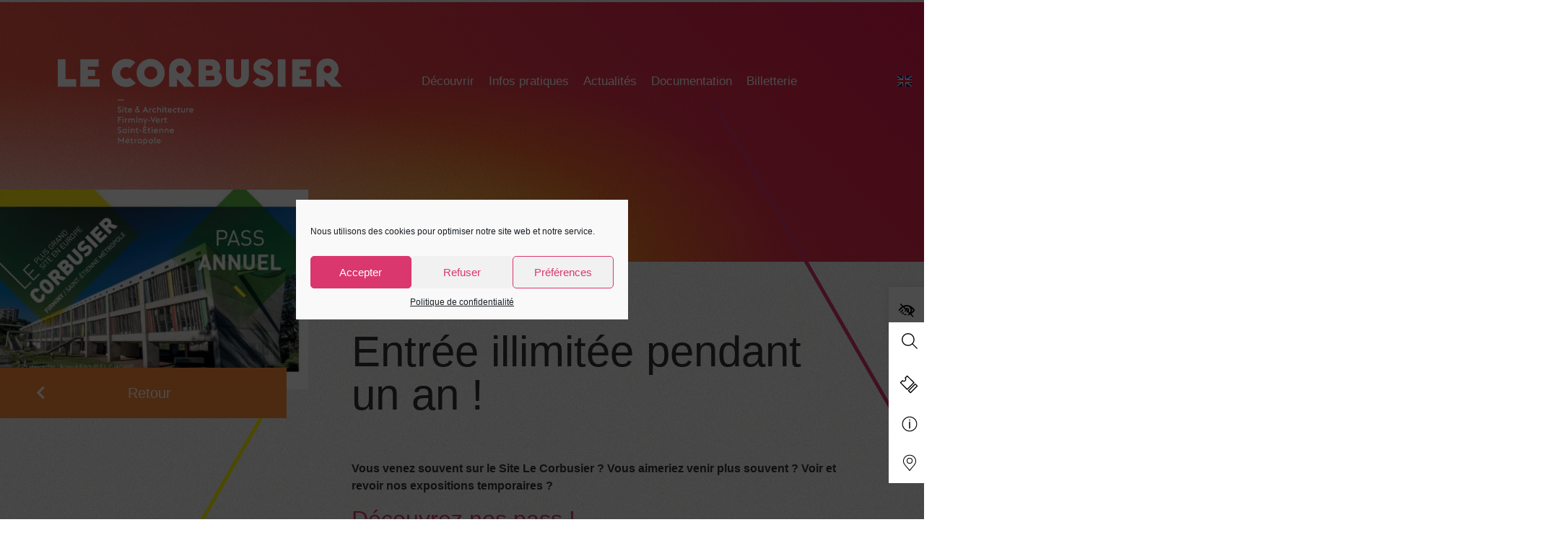

--- FILE ---
content_type: text/html; charset=UTF-8
request_url: https://sitelecorbusier.com/actualites/entree-illimitee-pendant-un-an/
body_size: 227761
content:
<!doctype html>
<html lang="fr-FR" prefix="og: https://ogp.me/ns#">
<head>
	<meta charset="UTF-8">
		<meta name="viewport" content="width=device-width, initial-scale=1">
	<link rel="profile" href="https://gmpg.org/xfn/11">
	<script data-cfasync="false" data-no-defer="1" data-no-minify="1" data-no-optimize="1">var ewww_webp_supported=!1;function check_webp_feature(A,e){var w;e=void 0!==e?e:function(){},ewww_webp_supported?e(ewww_webp_supported):((w=new Image).onload=function(){ewww_webp_supported=0<w.width&&0<w.height,e&&e(ewww_webp_supported)},w.onerror=function(){e&&e(!1)},w.src="data:image/webp;base64,"+{alpha:"UklGRkoAAABXRUJQVlA4WAoAAAAQAAAAAAAAAAAAQUxQSAwAAAARBxAR/Q9ERP8DAABWUDggGAAAABQBAJ0BKgEAAQAAAP4AAA3AAP7mtQAAAA=="}[A])}check_webp_feature("alpha");</script><script data-cfasync="false" data-no-defer="1" data-no-minify="1" data-no-optimize="1">var Arrive=function(c,w){"use strict";if(c.MutationObserver&&"undefined"!=typeof HTMLElement){var r,a=0,u=(r=HTMLElement.prototype.matches||HTMLElement.prototype.webkitMatchesSelector||HTMLElement.prototype.mozMatchesSelector||HTMLElement.prototype.msMatchesSelector,{matchesSelector:function(e,t){return e instanceof HTMLElement&&r.call(e,t)},addMethod:function(e,t,r){var a=e[t];e[t]=function(){return r.length==arguments.length?r.apply(this,arguments):"function"==typeof a?a.apply(this,arguments):void 0}},callCallbacks:function(e,t){t&&t.options.onceOnly&&1==t.firedElems.length&&(e=[e[0]]);for(var r,a=0;r=e[a];a++)r&&r.callback&&r.callback.call(r.elem,r.elem);t&&t.options.onceOnly&&1==t.firedElems.length&&t.me.unbindEventWithSelectorAndCallback.call(t.target,t.selector,t.callback)},checkChildNodesRecursively:function(e,t,r,a){for(var i,n=0;i=e[n];n++)r(i,t,a)&&a.push({callback:t.callback,elem:i}),0<i.childNodes.length&&u.checkChildNodesRecursively(i.childNodes,t,r,a)},mergeArrays:function(e,t){var r,a={};for(r in e)e.hasOwnProperty(r)&&(a[r]=e[r]);for(r in t)t.hasOwnProperty(r)&&(a[r]=t[r]);return a},toElementsArray:function(e){return e=void 0!==e&&("number"!=typeof e.length||e===c)?[e]:e}}),e=(l.prototype.addEvent=function(e,t,r,a){a={target:e,selector:t,options:r,callback:a,firedElems:[]};return this._beforeAdding&&this._beforeAdding(a),this._eventsBucket.push(a),a},l.prototype.removeEvent=function(e){for(var t,r=this._eventsBucket.length-1;t=this._eventsBucket[r];r--)e(t)&&(this._beforeRemoving&&this._beforeRemoving(t),(t=this._eventsBucket.splice(r,1))&&t.length&&(t[0].callback=null))},l.prototype.beforeAdding=function(e){this._beforeAdding=e},l.prototype.beforeRemoving=function(e){this._beforeRemoving=e},l),t=function(i,n){var o=new e,l=this,s={fireOnAttributesModification:!1};return o.beforeAdding(function(t){var e=t.target;e!==c.document&&e!==c||(e=document.getElementsByTagName("html")[0]);var r=new MutationObserver(function(e){n.call(this,e,t)}),a=i(t.options);r.observe(e,a),t.observer=r,t.me=l}),o.beforeRemoving(function(e){e.observer.disconnect()}),this.bindEvent=function(e,t,r){t=u.mergeArrays(s,t);for(var a=u.toElementsArray(this),i=0;i<a.length;i++)o.addEvent(a[i],e,t,r)},this.unbindEvent=function(){var r=u.toElementsArray(this);o.removeEvent(function(e){for(var t=0;t<r.length;t++)if(this===w||e.target===r[t])return!0;return!1})},this.unbindEventWithSelectorOrCallback=function(r){var a=u.toElementsArray(this),i=r,e="function"==typeof r?function(e){for(var t=0;t<a.length;t++)if((this===w||e.target===a[t])&&e.callback===i)return!0;return!1}:function(e){for(var t=0;t<a.length;t++)if((this===w||e.target===a[t])&&e.selector===r)return!0;return!1};o.removeEvent(e)},this.unbindEventWithSelectorAndCallback=function(r,a){var i=u.toElementsArray(this);o.removeEvent(function(e){for(var t=0;t<i.length;t++)if((this===w||e.target===i[t])&&e.selector===r&&e.callback===a)return!0;return!1})},this},i=new function(){var s={fireOnAttributesModification:!1,onceOnly:!1,existing:!1};function n(e,t,r){return!(!u.matchesSelector(e,t.selector)||(e._id===w&&(e._id=a++),-1!=t.firedElems.indexOf(e._id)))&&(t.firedElems.push(e._id),!0)}var c=(i=new t(function(e){var t={attributes:!1,childList:!0,subtree:!0};return e.fireOnAttributesModification&&(t.attributes=!0),t},function(e,i){e.forEach(function(e){var t=e.addedNodes,r=e.target,a=[];null!==t&&0<t.length?u.checkChildNodesRecursively(t,i,n,a):"attributes"===e.type&&n(r,i)&&a.push({callback:i.callback,elem:r}),u.callCallbacks(a,i)})})).bindEvent;return i.bindEvent=function(e,t,r){t=void 0===r?(r=t,s):u.mergeArrays(s,t);var a=u.toElementsArray(this);if(t.existing){for(var i=[],n=0;n<a.length;n++)for(var o=a[n].querySelectorAll(e),l=0;l<o.length;l++)i.push({callback:r,elem:o[l]});if(t.onceOnly&&i.length)return r.call(i[0].elem,i[0].elem);setTimeout(u.callCallbacks,1,i)}c.call(this,e,t,r)},i},o=new function(){var a={};function i(e,t){return u.matchesSelector(e,t.selector)}var n=(o=new t(function(){return{childList:!0,subtree:!0}},function(e,r){e.forEach(function(e){var t=e.removedNodes,e=[];null!==t&&0<t.length&&u.checkChildNodesRecursively(t,r,i,e),u.callCallbacks(e,r)})})).bindEvent;return o.bindEvent=function(e,t,r){t=void 0===r?(r=t,a):u.mergeArrays(a,t),n.call(this,e,t,r)},o};d(HTMLElement.prototype),d(NodeList.prototype),d(HTMLCollection.prototype),d(HTMLDocument.prototype),d(Window.prototype);var n={};return s(i,n,"unbindAllArrive"),s(o,n,"unbindAllLeave"),n}function l(){this._eventsBucket=[],this._beforeAdding=null,this._beforeRemoving=null}function s(e,t,r){u.addMethod(t,r,e.unbindEvent),u.addMethod(t,r,e.unbindEventWithSelectorOrCallback),u.addMethod(t,r,e.unbindEventWithSelectorAndCallback)}function d(e){e.arrive=i.bindEvent,s(i,e,"unbindArrive"),e.leave=o.bindEvent,s(o,e,"unbindLeave")}}(window,void 0),ewww_webp_supported=!1;function check_webp_feature(e,t){var r;ewww_webp_supported?t(ewww_webp_supported):((r=new Image).onload=function(){ewww_webp_supported=0<r.width&&0<r.height,t(ewww_webp_supported)},r.onerror=function(){t(!1)},r.src="data:image/webp;base64,"+{alpha:"UklGRkoAAABXRUJQVlA4WAoAAAAQAAAAAAAAAAAAQUxQSAwAAAARBxAR/Q9ERP8DAABWUDggGAAAABQBAJ0BKgEAAQAAAP4AAA3AAP7mtQAAAA==",animation:"UklGRlIAAABXRUJQVlA4WAoAAAASAAAAAAAAAAAAQU5JTQYAAAD/////AABBTk1GJgAAAAAAAAAAAAAAAAAAAGQAAABWUDhMDQAAAC8AAAAQBxAREYiI/gcA"}[e])}function ewwwLoadImages(e){if(e){for(var t=document.querySelectorAll(".batch-image img, .image-wrapper a, .ngg-pro-masonry-item a, .ngg-galleria-offscreen-seo-wrapper a"),r=0,a=t.length;r<a;r++)ewwwAttr(t[r],"data-src",t[r].getAttribute("data-webp")),ewwwAttr(t[r],"data-thumbnail",t[r].getAttribute("data-webp-thumbnail"));for(var i=document.querySelectorAll("div.woocommerce-product-gallery__image"),r=0,a=i.length;r<a;r++)ewwwAttr(i[r],"data-thumb",i[r].getAttribute("data-webp-thumb"))}for(var n=document.querySelectorAll("video"),r=0,a=n.length;r<a;r++)ewwwAttr(n[r],"poster",e?n[r].getAttribute("data-poster-webp"):n[r].getAttribute("data-poster-image"));for(var o,l=document.querySelectorAll("img.ewww_webp_lazy_load"),r=0,a=l.length;r<a;r++)e&&(ewwwAttr(l[r],"data-lazy-srcset",l[r].getAttribute("data-lazy-srcset-webp")),ewwwAttr(l[r],"data-srcset",l[r].getAttribute("data-srcset-webp")),ewwwAttr(l[r],"data-lazy-src",l[r].getAttribute("data-lazy-src-webp")),ewwwAttr(l[r],"data-src",l[r].getAttribute("data-src-webp")),ewwwAttr(l[r],"data-orig-file",l[r].getAttribute("data-webp-orig-file")),ewwwAttr(l[r],"data-medium-file",l[r].getAttribute("data-webp-medium-file")),ewwwAttr(l[r],"data-large-file",l[r].getAttribute("data-webp-large-file")),null!=(o=l[r].getAttribute("srcset"))&&!1!==o&&o.includes("R0lGOD")&&ewwwAttr(l[r],"src",l[r].getAttribute("data-lazy-src-webp"))),l[r].className=l[r].className.replace(/\bewww_webp_lazy_load\b/,"");for(var s=document.querySelectorAll(".ewww_webp"),r=0,a=s.length;r<a;r++)e?(ewwwAttr(s[r],"srcset",s[r].getAttribute("data-srcset-webp")),ewwwAttr(s[r],"src",s[r].getAttribute("data-src-webp")),ewwwAttr(s[r],"data-orig-file",s[r].getAttribute("data-webp-orig-file")),ewwwAttr(s[r],"data-medium-file",s[r].getAttribute("data-webp-medium-file")),ewwwAttr(s[r],"data-large-file",s[r].getAttribute("data-webp-large-file")),ewwwAttr(s[r],"data-large_image",s[r].getAttribute("data-webp-large_image")),ewwwAttr(s[r],"data-src",s[r].getAttribute("data-webp-src"))):(ewwwAttr(s[r],"srcset",s[r].getAttribute("data-srcset-img")),ewwwAttr(s[r],"src",s[r].getAttribute("data-src-img"))),s[r].className=s[r].className.replace(/\bewww_webp\b/,"ewww_webp_loaded");window.jQuery&&jQuery.fn.isotope&&jQuery.fn.imagesLoaded&&(jQuery(".fusion-posts-container-infinite").imagesLoaded(function(){jQuery(".fusion-posts-container-infinite").hasClass("isotope")&&jQuery(".fusion-posts-container-infinite").isotope()}),jQuery(".fusion-portfolio:not(.fusion-recent-works) .fusion-portfolio-wrapper").imagesLoaded(function(){jQuery(".fusion-portfolio:not(.fusion-recent-works) .fusion-portfolio-wrapper").isotope()}))}function ewwwWebPInit(e){ewwwLoadImages(e),ewwwNggLoadGalleries(e),document.arrive(".ewww_webp",function(){ewwwLoadImages(e)}),document.arrive(".ewww_webp_lazy_load",function(){ewwwLoadImages(e)}),document.arrive("videos",function(){ewwwLoadImages(e)}),"loading"==document.readyState?document.addEventListener("DOMContentLoaded",ewwwJSONParserInit):("undefined"!=typeof galleries&&ewwwNggParseGalleries(e),ewwwWooParseVariations(e))}function ewwwAttr(e,t,r){null!=r&&!1!==r&&e.setAttribute(t,r)}function ewwwJSONParserInit(){"undefined"!=typeof galleries&&check_webp_feature("alpha",ewwwNggParseGalleries),check_webp_feature("alpha",ewwwWooParseVariations)}function ewwwWooParseVariations(e){if(e)for(var t=document.querySelectorAll("form.variations_form"),r=0,a=t.length;r<a;r++){var i=t[r].getAttribute("data-product_variations"),n=!1;try{for(var o in i=JSON.parse(i))void 0!==i[o]&&void 0!==i[o].image&&(void 0!==i[o].image.src_webp&&(i[o].image.src=i[o].image.src_webp,n=!0),void 0!==i[o].image.srcset_webp&&(i[o].image.srcset=i[o].image.srcset_webp,n=!0),void 0!==i[o].image.full_src_webp&&(i[o].image.full_src=i[o].image.full_src_webp,n=!0),void 0!==i[o].image.gallery_thumbnail_src_webp&&(i[o].image.gallery_thumbnail_src=i[o].image.gallery_thumbnail_src_webp,n=!0),void 0!==i[o].image.thumb_src_webp&&(i[o].image.thumb_src=i[o].image.thumb_src_webp,n=!0));n&&ewwwAttr(t[r],"data-product_variations",JSON.stringify(i))}catch(e){}}}function ewwwNggParseGalleries(e){if(e)for(var t in galleries){var r=galleries[t];galleries[t].images_list=ewwwNggParseImageList(r.images_list)}}function ewwwNggLoadGalleries(e){e&&document.addEventListener("ngg.galleria.themeadded",function(e,t){window.ngg_galleria._create_backup=window.ngg_galleria.create,window.ngg_galleria.create=function(e,t){var r=$(e).data("id");return galleries["gallery_"+r].images_list=ewwwNggParseImageList(galleries["gallery_"+r].images_list),window.ngg_galleria._create_backup(e,t)}})}function ewwwNggParseImageList(e){for(var t in e){var r=e[t];if(void 0!==r["image-webp"]&&(e[t].image=r["image-webp"],delete e[t]["image-webp"]),void 0!==r["thumb-webp"]&&(e[t].thumb=r["thumb-webp"],delete e[t]["thumb-webp"]),void 0!==r.full_image_webp&&(e[t].full_image=r.full_image_webp,delete e[t].full_image_webp),void 0!==r.srcsets)for(var a in r.srcsets)nggSrcset=r.srcsets[a],void 0!==r.srcsets[a+"-webp"]&&(e[t].srcsets[a]=r.srcsets[a+"-webp"],delete e[t].srcsets[a+"-webp"]);if(void 0!==r.full_srcsets)for(var i in r.full_srcsets)nggFSrcset=r.full_srcsets[i],void 0!==r.full_srcsets[i+"-webp"]&&(e[t].full_srcsets[i]=r.full_srcsets[i+"-webp"],delete e[t].full_srcsets[i+"-webp"])}return e}check_webp_feature("alpha",ewwwWebPInit);</script>	<style>img:is([sizes="auto" i], [sizes^="auto," i]) { contain-intrinsic-size: 3000px 1500px }</style>
	
<!-- Optimisation des moteurs de recherche par Rank Math - https://rankmath.com/ -->
<title>Entrée illimitée pendant un an ! - Site Le Corbusier</title>
<meta name="robots" content="index, follow, max-snippet:-1, max-video-preview:-1, max-image-preview:large"/>
<link rel="canonical" href="https://sitelecorbusier.com/actualites/entree-illimitee-pendant-un-an/" />
<meta property="og:locale" content="fr_FR" />
<meta property="og:type" content="article" />
<meta property="og:title" content="Entrée illimitée pendant un an ! - Site Le Corbusier" />
<meta property="og:description" content="Vous venez souvent sur le Site Le Corbusier ? Vous aimeriez venir plus souvent ? Voir et revoir nos expositions temporaires ? Découvrez nos pass ! Pass Annuel : 15€ Pass « Les Amis de Le Corbusier » : 25€ Pour découvrir les avantages, cliquez ici !" />
<meta property="og:url" content="https://sitelecorbusier.com/actualites/entree-illimitee-pendant-un-an/" />
<meta property="og:site_name" content="Site Le Corbusier" />
<meta property="article:section" content="Non classé" />
<meta property="og:updated_time" content="2022-06-27T11:09:48+02:00" />
<meta property="og:image" content="https://sitelecorbusier.com/wp-content/uploads/2022/06/pass-annuel.jpg" />
<meta property="og:image:secure_url" content="https://sitelecorbusier.com/wp-content/uploads/2022/06/pass-annuel.jpg" />
<meta property="og:image:width" content="960" />
<meta property="og:image:height" content="623" />
<meta property="og:image:alt" content="Pass annuel" />
<meta property="og:image:type" content="image/jpeg" />
<meta property="article:published_time" content="2018-07-04T11:07:00+02:00" />
<meta property="article:modified_time" content="2022-06-27T11:09:48+02:00" />
<meta name="twitter:card" content="summary_large_image" />
<meta name="twitter:title" content="Entrée illimitée pendant un an ! - Site Le Corbusier" />
<meta name="twitter:description" content="Vous venez souvent sur le Site Le Corbusier ? Vous aimeriez venir plus souvent ? Voir et revoir nos expositions temporaires ? Découvrez nos pass ! Pass Annuel : 15€ Pass « Les Amis de Le Corbusier » : 25€ Pour découvrir les avantages, cliquez ici !" />
<meta name="twitter:image" content="https://sitelecorbusier.com/wp-content/uploads/2022/06/pass-annuel.jpg" />
<meta name="twitter:label1" content="Écrit par" />
<meta name="twitter:data1" content="Agence Frsh" />
<meta name="twitter:label2" content="Temps de lecture" />
<meta name="twitter:data2" content="Moins d’une minute" />
<script type="application/ld+json" class="rank-math-schema">{"@context":"https://schema.org","@graph":[{"@type":["Person","Organization"],"@id":"https://sitelecorbusier.com/#person","name":"Site Le Corbusier","logo":{"@type":"ImageObject","@id":"https://sitelecorbusier.com/#logo","url":"https://sitelecorbusier.com/wp-content/uploads/2021/12/logo-site-le-corbusier.svg","contentUrl":"https://sitelecorbusier.com/wp-content/uploads/2021/12/logo-site-le-corbusier.svg","caption":"Site Le Corbusier","inLanguage":"fr-FR"}},{"@type":"WebSite","@id":"https://sitelecorbusier.com/#website","url":"https://sitelecorbusier.com/","name":"Site Le Corbusier","publisher":{"@id":"https://sitelecorbusier.com/#person"},"inLanguage":"fr-FR"},{"@type":"ImageObject","@id":"https://sitelecorbusier.com/wp-content/uploads/2022/06/pass-annuel.jpg","url":"https://sitelecorbusier.com/wp-content/uploads/2022/06/pass-annuel.jpg","width":"960","height":"623","caption":"Pass annuel","inLanguage":"fr-FR"},{"@type":"BreadcrumbList","@id":"https://sitelecorbusier.com/actualites/entree-illimitee-pendant-un-an/#breadcrumb","itemListElement":[{"@type":"ListItem","position":"1","item":{"@id":"http://sitelecorbusier.com","name":"Accueil"}},{"@type":"ListItem","position":"2","item":{"@id":"https://sitelecorbusier.com/actualites/entree-illimitee-pendant-un-an/","name":"Entr\u00e9e illimit\u00e9e pendant un an !"}}]},{"@type":"WebPage","@id":"https://sitelecorbusier.com/actualites/entree-illimitee-pendant-un-an/#webpage","url":"https://sitelecorbusier.com/actualites/entree-illimitee-pendant-un-an/","name":"Entr\u00e9e illimit\u00e9e pendant un an ! - Site Le Corbusier","datePublished":"2018-07-04T11:07:00+02:00","dateModified":"2022-06-27T11:09:48+02:00","isPartOf":{"@id":"https://sitelecorbusier.com/#website"},"primaryImageOfPage":{"@id":"https://sitelecorbusier.com/wp-content/uploads/2022/06/pass-annuel.jpg"},"inLanguage":"fr-FR","breadcrumb":{"@id":"https://sitelecorbusier.com/actualites/entree-illimitee-pendant-un-an/#breadcrumb"}},{"@type":"Person","@id":"https://sitelecorbusier.com/actualites/entree-illimitee-pendant-un-an/#author","name":"Agence Frsh","image":{"@type":"ImageObject","@id":"https://secure.gravatar.com/avatar/cc59da0697f5a351bcc767780ebe79ca?s=96&amp;d=mm&amp;r=g","url":"https://secure.gravatar.com/avatar/cc59da0697f5a351bcc767780ebe79ca?s=96&amp;d=mm&amp;r=g","caption":"Agence Frsh","inLanguage":"fr-FR"}},{"@type":"BlogPosting","headline":"Entr\u00e9e illimit\u00e9e pendant un an ! - Site Le Corbusier","keywords":"entr\u00e9e illimit\u00e9e","datePublished":"2018-07-04T11:07:00+02:00","dateModified":"2022-06-27T11:09:48+02:00","author":{"@id":"https://sitelecorbusier.com/actualites/entree-illimitee-pendant-un-an/#author","name":"Agence Frsh"},"publisher":{"@id":"https://sitelecorbusier.com/#person"},"description":"Vous venez souvent sur le Site Le Corbusier ? Vous aimeriez venir plus souvent ? Voir et revoir nos expositions temporaires ?","name":"Entr\u00e9e illimit\u00e9e pendant un an ! - Site Le Corbusier","@id":"https://sitelecorbusier.com/actualites/entree-illimitee-pendant-un-an/#richSnippet","isPartOf":{"@id":"https://sitelecorbusier.com/actualites/entree-illimitee-pendant-un-an/#webpage"},"image":{"@id":"https://sitelecorbusier.com/wp-content/uploads/2022/06/pass-annuel.jpg"},"inLanguage":"fr-FR","mainEntityOfPage":{"@id":"https://sitelecorbusier.com/actualites/entree-illimitee-pendant-un-an/#webpage"}}]}</script>
<!-- /Extension Rank Math WordPress SEO -->

<link rel="alternate" type="application/rss+xml" title="Site Le Corbusier &raquo; Flux" href="https://sitelecorbusier.com/feed/" />
<link rel='stylesheet' id='premium-addons-css' href='https://sitelecorbusier.com/wp-content/plugins/premium-addons-for-elementor/assets/frontend/min-css/premium-addons.min.css?ver=4.10.75' media='all' />
<link rel='stylesheet' id='wp-apidae-leaflet-style-css' href='https://sitelecorbusier.com/wp-content/plugins/wp-apidae/assets/css/front/leaflet/leaflet.css?ver=5.3.9.7' media='all' />
<style id='rank-math-toc-block-style-inline-css'>
.wp-block-rank-math-toc-block nav ol{counter-reset:item}.wp-block-rank-math-toc-block nav ol li{display:block}.wp-block-rank-math-toc-block nav ol li:before{content:counters(item, ".") ". ";counter-increment:item}

</style>
<style id='rank-math-rich-snippet-style-inline-css'>
/*!
* Plugin:  Rank Math
* URL: https://rankmath.com/wordpress/plugin/seo-suite/
* Name:  rank-math-review-snippet.css
*/@-webkit-keyframes spin{0%{-webkit-transform:rotate(0deg)}100%{-webkit-transform:rotate(-360deg)}}@keyframes spin{0%{-webkit-transform:rotate(0deg)}100%{-webkit-transform:rotate(-360deg)}}@keyframes bounce{from{-webkit-transform:translateY(0px);transform:translateY(0px)}to{-webkit-transform:translateY(-5px);transform:translateY(-5px)}}@-webkit-keyframes bounce{from{-webkit-transform:translateY(0px);transform:translateY(0px)}to{-webkit-transform:translateY(-5px);transform:translateY(-5px)}}@-webkit-keyframes loading{0%{background-size:20% 50% ,20% 50% ,20% 50%}20%{background-size:20% 20% ,20% 50% ,20% 50%}40%{background-size:20% 100%,20% 20% ,20% 50%}60%{background-size:20% 50% ,20% 100%,20% 20%}80%{background-size:20% 50% ,20% 50% ,20% 100%}100%{background-size:20% 50% ,20% 50% ,20% 50%}}@keyframes loading{0%{background-size:20% 50% ,20% 50% ,20% 50%}20%{background-size:20% 20% ,20% 50% ,20% 50%}40%{background-size:20% 100%,20% 20% ,20% 50%}60%{background-size:20% 50% ,20% 100%,20% 20%}80%{background-size:20% 50% ,20% 50% ,20% 100%}100%{background-size:20% 50% ,20% 50% ,20% 50%}}:root{--rankmath-wp-adminbar-height: 0}#rank-math-rich-snippet-wrapper{overflow:hidden}#rank-math-rich-snippet-wrapper h5.rank-math-title{display:block;font-size:18px;line-height:1.4}#rank-math-rich-snippet-wrapper .rank-math-review-image{float:right;max-width:40%;margin-left:15px}#rank-math-rich-snippet-wrapper .rank-math-review-data{margin-bottom:15px}#rank-math-rich-snippet-wrapper .rank-math-total-wrapper{width:100%;padding:0 0 20px 0;float:left;clear:both;position:relative;-webkit-box-sizing:border-box;box-sizing:border-box}#rank-math-rich-snippet-wrapper .rank-math-total-wrapper .rank-math-total{border:0;display:block;margin:0;width:auto;float:left;text-align:left;padding:0;font-size:24px;line-height:1;font-weight:700;-webkit-box-sizing:border-box;box-sizing:border-box;overflow:hidden}#rank-math-rich-snippet-wrapper .rank-math-total-wrapper .rank-math-review-star{float:left;margin-left:15px;margin-top:5px;position:relative;z-index:99;line-height:1}#rank-math-rich-snippet-wrapper .rank-math-total-wrapper .rank-math-review-star .rank-math-review-result-wrapper{display:inline-block;white-space:nowrap;position:relative;color:#e7e7e7}#rank-math-rich-snippet-wrapper .rank-math-total-wrapper .rank-math-review-star .rank-math-review-result-wrapper .rank-math-review-result{position:absolute;top:0;left:0;overflow:hidden;white-space:nowrap;color:#ffbe01}#rank-math-rich-snippet-wrapper .rank-math-total-wrapper .rank-math-review-star .rank-math-review-result-wrapper i{font-size:18px;-webkit-text-stroke-width:1px;font-style:normal;padding:0 2px;line-height:inherit}#rank-math-rich-snippet-wrapper .rank-math-total-wrapper .rank-math-review-star .rank-math-review-result-wrapper i:before{content:"\2605"}body.rtl #rank-math-rich-snippet-wrapper .rank-math-review-image{float:left;margin-left:0;margin-right:15px}body.rtl #rank-math-rich-snippet-wrapper .rank-math-total-wrapper .rank-math-total{float:right}body.rtl #rank-math-rich-snippet-wrapper .rank-math-total-wrapper .rank-math-review-star{float:right;margin-left:0;margin-right:15px}body.rtl #rank-math-rich-snippet-wrapper .rank-math-total-wrapper .rank-math-review-star .rank-math-review-result{left:auto;right:0}@media screen and (max-width: 480px){#rank-math-rich-snippet-wrapper .rank-math-review-image{display:block;max-width:100%;width:100%;text-align:center;margin-right:0}#rank-math-rich-snippet-wrapper .rank-math-review-data{clear:both}}.clear{clear:both}

</style>
<style id='classic-theme-styles-inline-css'>
/*! This file is auto-generated */
.wp-block-button__link{color:#fff;background-color:#32373c;border-radius:9999px;box-shadow:none;text-decoration:none;padding:calc(.667em + 2px) calc(1.333em + 2px);font-size:1.125em}.wp-block-file__button{background:#32373c;color:#fff;text-decoration:none}
</style>
<style id='global-styles-inline-css'>
:root{--wp--preset--aspect-ratio--square: 1;--wp--preset--aspect-ratio--4-3: 4/3;--wp--preset--aspect-ratio--3-4: 3/4;--wp--preset--aspect-ratio--3-2: 3/2;--wp--preset--aspect-ratio--2-3: 2/3;--wp--preset--aspect-ratio--16-9: 16/9;--wp--preset--aspect-ratio--9-16: 9/16;--wp--preset--color--black: #000000;--wp--preset--color--cyan-bluish-gray: #abb8c3;--wp--preset--color--white: #ffffff;--wp--preset--color--pale-pink: #f78da7;--wp--preset--color--vivid-red: #cf2e2e;--wp--preset--color--luminous-vivid-orange: #ff6900;--wp--preset--color--luminous-vivid-amber: #fcb900;--wp--preset--color--light-green-cyan: #7bdcb5;--wp--preset--color--vivid-green-cyan: #00d084;--wp--preset--color--pale-cyan-blue: #8ed1fc;--wp--preset--color--vivid-cyan-blue: #0693e3;--wp--preset--color--vivid-purple: #9b51e0;--wp--preset--color--orange: #FF8E3C;--wp--preset--color--magenta: #D9376E;--wp--preset--color--cyan: #42C6EA;--wp--preset--color--vert: #5FB55B;--wp--preset--color--noir: #000;--wp--preset--color--blanc: #fff;--wp--preset--gradient--vivid-cyan-blue-to-vivid-purple: linear-gradient(135deg,rgba(6,147,227,1) 0%,rgb(155,81,224) 100%);--wp--preset--gradient--light-green-cyan-to-vivid-green-cyan: linear-gradient(135deg,rgb(122,220,180) 0%,rgb(0,208,130) 100%);--wp--preset--gradient--luminous-vivid-amber-to-luminous-vivid-orange: linear-gradient(135deg,rgba(252,185,0,1) 0%,rgba(255,105,0,1) 100%);--wp--preset--gradient--luminous-vivid-orange-to-vivid-red: linear-gradient(135deg,rgba(255,105,0,1) 0%,rgb(207,46,46) 100%);--wp--preset--gradient--very-light-gray-to-cyan-bluish-gray: linear-gradient(135deg,rgb(238,238,238) 0%,rgb(169,184,195) 100%);--wp--preset--gradient--cool-to-warm-spectrum: linear-gradient(135deg,rgb(74,234,220) 0%,rgb(151,120,209) 20%,rgb(207,42,186) 40%,rgb(238,44,130) 60%,rgb(251,105,98) 80%,rgb(254,248,76) 100%);--wp--preset--gradient--blush-light-purple: linear-gradient(135deg,rgb(255,206,236) 0%,rgb(152,150,240) 100%);--wp--preset--gradient--blush-bordeaux: linear-gradient(135deg,rgb(254,205,165) 0%,rgb(254,45,45) 50%,rgb(107,0,62) 100%);--wp--preset--gradient--luminous-dusk: linear-gradient(135deg,rgb(255,203,112) 0%,rgb(199,81,192) 50%,rgb(65,88,208) 100%);--wp--preset--gradient--pale-ocean: linear-gradient(135deg,rgb(255,245,203) 0%,rgb(182,227,212) 50%,rgb(51,167,181) 100%);--wp--preset--gradient--electric-grass: linear-gradient(135deg,rgb(202,248,128) 0%,rgb(113,206,126) 100%);--wp--preset--gradient--midnight: linear-gradient(135deg,rgb(2,3,129) 0%,rgb(40,116,252) 100%);--wp--preset--font-size--small: 13px;--wp--preset--font-size--medium: 20px;--wp--preset--font-size--large: 36px;--wp--preset--font-size--x-large: 42px;--wp--preset--spacing--20: 0.44rem;--wp--preset--spacing--30: 0.67rem;--wp--preset--spacing--40: 1rem;--wp--preset--spacing--50: 1.5rem;--wp--preset--spacing--60: 2.25rem;--wp--preset--spacing--70: 3.38rem;--wp--preset--spacing--80: 5.06rem;--wp--preset--shadow--natural: 6px 6px 9px rgba(0, 0, 0, 0.2);--wp--preset--shadow--deep: 12px 12px 50px rgba(0, 0, 0, 0.4);--wp--preset--shadow--sharp: 6px 6px 0px rgba(0, 0, 0, 0.2);--wp--preset--shadow--outlined: 6px 6px 0px -3px rgba(255, 255, 255, 1), 6px 6px rgba(0, 0, 0, 1);--wp--preset--shadow--crisp: 6px 6px 0px rgba(0, 0, 0, 1);}:where(.is-layout-flex){gap: 0.5em;}:where(.is-layout-grid){gap: 0.5em;}body .is-layout-flex{display: flex;}.is-layout-flex{flex-wrap: wrap;align-items: center;}.is-layout-flex > :is(*, div){margin: 0;}body .is-layout-grid{display: grid;}.is-layout-grid > :is(*, div){margin: 0;}:where(.wp-block-columns.is-layout-flex){gap: 2em;}:where(.wp-block-columns.is-layout-grid){gap: 2em;}:where(.wp-block-post-template.is-layout-flex){gap: 1.25em;}:where(.wp-block-post-template.is-layout-grid){gap: 1.25em;}.has-black-color{color: var(--wp--preset--color--black) !important;}.has-cyan-bluish-gray-color{color: var(--wp--preset--color--cyan-bluish-gray) !important;}.has-white-color{color: var(--wp--preset--color--white) !important;}.has-pale-pink-color{color: var(--wp--preset--color--pale-pink) !important;}.has-vivid-red-color{color: var(--wp--preset--color--vivid-red) !important;}.has-luminous-vivid-orange-color{color: var(--wp--preset--color--luminous-vivid-orange) !important;}.has-luminous-vivid-amber-color{color: var(--wp--preset--color--luminous-vivid-amber) !important;}.has-light-green-cyan-color{color: var(--wp--preset--color--light-green-cyan) !important;}.has-vivid-green-cyan-color{color: var(--wp--preset--color--vivid-green-cyan) !important;}.has-pale-cyan-blue-color{color: var(--wp--preset--color--pale-cyan-blue) !important;}.has-vivid-cyan-blue-color{color: var(--wp--preset--color--vivid-cyan-blue) !important;}.has-vivid-purple-color{color: var(--wp--preset--color--vivid-purple) !important;}.has-black-background-color{background-color: var(--wp--preset--color--black) !important;}.has-cyan-bluish-gray-background-color{background-color: var(--wp--preset--color--cyan-bluish-gray) !important;}.has-white-background-color{background-color: var(--wp--preset--color--white) !important;}.has-pale-pink-background-color{background-color: var(--wp--preset--color--pale-pink) !important;}.has-vivid-red-background-color{background-color: var(--wp--preset--color--vivid-red) !important;}.has-luminous-vivid-orange-background-color{background-color: var(--wp--preset--color--luminous-vivid-orange) !important;}.has-luminous-vivid-amber-background-color{background-color: var(--wp--preset--color--luminous-vivid-amber) !important;}.has-light-green-cyan-background-color{background-color: var(--wp--preset--color--light-green-cyan) !important;}.has-vivid-green-cyan-background-color{background-color: var(--wp--preset--color--vivid-green-cyan) !important;}.has-pale-cyan-blue-background-color{background-color: var(--wp--preset--color--pale-cyan-blue) !important;}.has-vivid-cyan-blue-background-color{background-color: var(--wp--preset--color--vivid-cyan-blue) !important;}.has-vivid-purple-background-color{background-color: var(--wp--preset--color--vivid-purple) !important;}.has-black-border-color{border-color: var(--wp--preset--color--black) !important;}.has-cyan-bluish-gray-border-color{border-color: var(--wp--preset--color--cyan-bluish-gray) !important;}.has-white-border-color{border-color: var(--wp--preset--color--white) !important;}.has-pale-pink-border-color{border-color: var(--wp--preset--color--pale-pink) !important;}.has-vivid-red-border-color{border-color: var(--wp--preset--color--vivid-red) !important;}.has-luminous-vivid-orange-border-color{border-color: var(--wp--preset--color--luminous-vivid-orange) !important;}.has-luminous-vivid-amber-border-color{border-color: var(--wp--preset--color--luminous-vivid-amber) !important;}.has-light-green-cyan-border-color{border-color: var(--wp--preset--color--light-green-cyan) !important;}.has-vivid-green-cyan-border-color{border-color: var(--wp--preset--color--vivid-green-cyan) !important;}.has-pale-cyan-blue-border-color{border-color: var(--wp--preset--color--pale-cyan-blue) !important;}.has-vivid-cyan-blue-border-color{border-color: var(--wp--preset--color--vivid-cyan-blue) !important;}.has-vivid-purple-border-color{border-color: var(--wp--preset--color--vivid-purple) !important;}.has-vivid-cyan-blue-to-vivid-purple-gradient-background{background: var(--wp--preset--gradient--vivid-cyan-blue-to-vivid-purple) !important;}.has-light-green-cyan-to-vivid-green-cyan-gradient-background{background: var(--wp--preset--gradient--light-green-cyan-to-vivid-green-cyan) !important;}.has-luminous-vivid-amber-to-luminous-vivid-orange-gradient-background{background: var(--wp--preset--gradient--luminous-vivid-amber-to-luminous-vivid-orange) !important;}.has-luminous-vivid-orange-to-vivid-red-gradient-background{background: var(--wp--preset--gradient--luminous-vivid-orange-to-vivid-red) !important;}.has-very-light-gray-to-cyan-bluish-gray-gradient-background{background: var(--wp--preset--gradient--very-light-gray-to-cyan-bluish-gray) !important;}.has-cool-to-warm-spectrum-gradient-background{background: var(--wp--preset--gradient--cool-to-warm-spectrum) !important;}.has-blush-light-purple-gradient-background{background: var(--wp--preset--gradient--blush-light-purple) !important;}.has-blush-bordeaux-gradient-background{background: var(--wp--preset--gradient--blush-bordeaux) !important;}.has-luminous-dusk-gradient-background{background: var(--wp--preset--gradient--luminous-dusk) !important;}.has-pale-ocean-gradient-background{background: var(--wp--preset--gradient--pale-ocean) !important;}.has-electric-grass-gradient-background{background: var(--wp--preset--gradient--electric-grass) !important;}.has-midnight-gradient-background{background: var(--wp--preset--gradient--midnight) !important;}.has-small-font-size{font-size: var(--wp--preset--font-size--small) !important;}.has-medium-font-size{font-size: var(--wp--preset--font-size--medium) !important;}.has-large-font-size{font-size: var(--wp--preset--font-size--large) !important;}.has-x-large-font-size{font-size: var(--wp--preset--font-size--x-large) !important;}
:where(.wp-block-post-template.is-layout-flex){gap: 1.25em;}:where(.wp-block-post-template.is-layout-grid){gap: 1.25em;}
:where(.wp-block-columns.is-layout-flex){gap: 2em;}:where(.wp-block-columns.is-layout-grid){gap: 2em;}
:root :where(.wp-block-pullquote){font-size: 1.5em;line-height: 1.6;}
</style>
<link rel='stylesheet' id='apidae-archive-style-css' href='https://sitelecorbusier.com/wp-content/plugins/wp-apidae/assets/css/front/archive.min.css?ver=5.3.9.7' media='all' />
<link rel='stylesheet' id='cmplz-general-css' href='https://sitelecorbusier.com/wp-content/plugins/complianz-gdpr/assets/css/cookieblocker.min.css?ver=1735644935' media='all' />
<link rel='stylesheet' id='parent-style-css' href='https://sitelecorbusier.com/wp-content/themes/hello-elementor/style.css?ver=6.7.4' media='all' />
<link rel='stylesheet' id='style-css' href='https://sitelecorbusier.com/wp-content/themes/frsh/style.css?ver=6.7.3' media='all' />
<link rel='stylesheet' id='hello-elementor-css' href='https://sitelecorbusier.com/wp-content/themes/hello-elementor/style.min.css?ver=2.6.1' media='all' />
<link rel='stylesheet' id='hello-elementor-theme-style-css' href='https://sitelecorbusier.com/wp-content/themes/hello-elementor/theme.min.css?ver=2.6.1' media='all' />
<link rel='stylesheet' id='elementor-icons-css' href='https://sitelecorbusier.com/wp-content/plugins/elementor/assets/lib/eicons/css/elementor-icons.min.css?ver=5.25.0' media='all' />
<link rel='stylesheet' id='elementor-frontend-css' href='https://sitelecorbusier.com/wp-content/plugins/elementor/assets/css/frontend-lite.min.css?ver=3.18.3' media='all' />
<link rel='stylesheet' id='swiper-css' href='https://sitelecorbusier.com/wp-content/plugins/elementor/assets/lib/swiper/css/swiper.min.css?ver=5.3.6' media='all' />
<link rel='stylesheet' id='elementor-post-137-css' href='https://sitelecorbusier.com/wp-content/uploads/elementor/css/post-137.css?ver=1741342690' media='all' />
<link rel='stylesheet' id='elementor-pro-css' href='https://sitelecorbusier.com/wp-content/plugins/elementor-pro/assets/css/frontend-lite.min.css?ver=3.18.2' media='all' />
<link rel='stylesheet' id='elementor-post-466-css' href='https://sitelecorbusier.com/wp-content/uploads/elementor/css/post-466.css?ver=1741342690' media='all' />
<link rel='stylesheet' id='elementor-post-254-css' href='https://sitelecorbusier.com/wp-content/uploads/elementor/css/post-254.css?ver=1744103459' media='all' />
<link rel='stylesheet' id='elementor-post-389-css' href='https://sitelecorbusier.com/wp-content/uploads/elementor/css/post-389.css?ver=1741344430' media='all' />
<link rel='stylesheet' id='pojo-a11y-css' href='https://sitelecorbusier.com/wp-content/plugins/pojo-accessibility/assets/css/style.min.css?ver=1.0.0' media='all' />
<link rel='stylesheet' id='google-fonts-1-css' href='https://fonts.googleapis.com/css?family=Lato%3A100%2C100italic%2C200%2C200italic%2C300%2C300italic%2C400%2C400italic%2C500%2C500italic%2C600%2C600italic%2C700%2C700italic%2C800%2C800italic%2C900%2C900italic&#038;display=auto&#038;ver=6.7.4' media='all' />
<link rel='stylesheet' id='elementor-icons-shared-0-css' href='https://sitelecorbusier.com/wp-content/plugins/elementor/assets/lib/font-awesome/css/fontawesome.min.css?ver=5.15.3' media='all' />
<link rel='stylesheet' id='elementor-icons-fa-solid-css' href='https://sitelecorbusier.com/wp-content/plugins/elementor/assets/lib/font-awesome/css/solid.min.css?ver=5.15.3' media='all' />
<link rel='stylesheet' id='elementor-icons-fa-brands-css' href='https://sitelecorbusier.com/wp-content/plugins/elementor/assets/lib/font-awesome/css/brands.min.css?ver=5.15.3' media='all' />
<link rel="preconnect" href="https://fonts.gstatic.com/" crossorigin><script src="https://sitelecorbusier.com/wp-includes/js/jquery/jquery.min.js?ver=3.7.1" id="jquery-core-js"></script>
<link rel="https://api.w.org/" href="https://sitelecorbusier.com/wp-json/" /><link rel="alternate" title="JSON" type="application/json" href="https://sitelecorbusier.com/wp-json/wp/v2/posts/3626" /><link rel="EditURI" type="application/rsd+xml" title="RSD" href="https://sitelecorbusier.com/xmlrpc.php?rsd" />
<meta name="generator" content="WordPress 6.7.4" />
<link rel='shortlink' href='https://sitelecorbusier.com/?p=3626' />
<link rel="alternate" title="oEmbed (JSON)" type="application/json+oembed" href="https://sitelecorbusier.com/wp-json/oembed/1.0/embed?url=https%3A%2F%2Fsitelecorbusier.com%2Factualites%2Fentree-illimitee-pendant-un-an%2F" />
<link rel="alternate" title="oEmbed (XML)" type="text/xml+oembed" href="https://sitelecorbusier.com/wp-json/oembed/1.0/embed?url=https%3A%2F%2Fsitelecorbusier.com%2Factualites%2Fentree-illimitee-pendant-un-an%2F&#038;format=xml" />
			<style>.cmplz-hidden {
					display: none !important;
				}</style><meta name="generator" content="Elementor 3.18.3; features: e_dom_optimization, e_optimized_assets_loading, e_optimized_css_loading, additional_custom_breakpoints, block_editor_assets_optimize, e_image_loading_optimization; settings: css_print_method-external, google_font-enabled, font_display-auto">
<style type="text/css">
#pojo-a11y-toolbar .pojo-a11y-toolbar-toggle a{ background-color: #ffffff;	color: #000000;}
#pojo-a11y-toolbar .pojo-a11y-toolbar-overlay, #pojo-a11y-toolbar .pojo-a11y-toolbar-overlay ul.pojo-a11y-toolbar-items.pojo-a11y-links{ border-color: #ffffff;}
body.pojo-a11y-focusable a:focus{ outline-style: solid !important;	outline-width: 1px !important;	outline-color: #FF0000 !important;}
#pojo-a11y-toolbar .pojo-a11y-toolbar-overlay{ background-color: #ffffff;}
#pojo-a11y-toolbar .pojo-a11y-toolbar-overlay ul.pojo-a11y-toolbar-items li.pojo-a11y-toolbar-item a, #pojo-a11y-toolbar .pojo-a11y-toolbar-overlay p.pojo-a11y-toolbar-title{ color: #333333;}
#pojo-a11y-toolbar .pojo-a11y-toolbar-overlay ul.pojo-a11y-toolbar-items li.pojo-a11y-toolbar-item a.active{ background-color: #000000;	color: #ffffff;}
@media (max-width: 767px) { #pojo-a11y-toolbar { top: 50px !important; } }</style><noscript><style>.lazyload[data-src]{display:none !important;}</style></noscript><style>.lazyload{background-image:none !important;}.lazyload:before{background-image:none !important;}</style><link rel="icon" href="https://sitelecorbusier.com/wp-content/uploads/2021/12/favicon.png" sizes="32x32" />
<link rel="icon" href="https://sitelecorbusier.com/wp-content/uploads/2021/12/favicon.png" sizes="192x192" />
<link rel="apple-touch-icon" href="https://sitelecorbusier.com/wp-content/uploads/2021/12/favicon.png" />
<meta name="msapplication-TileImage" content="https://sitelecorbusier.com/wp-content/uploads/2021/12/favicon.png" />
</head>
<body data-cmplz=1 class="post-template-default single single-post postid-3626 single-format-standard wp-custom-logo elementor-default elementor-kit-137 elementor-page-389">
<script data-cfasync="false" data-no-defer="1" data-no-minify="1" data-no-optimize="1">if(typeof ewww_webp_supported==="undefined"){var ewww_webp_supported=!1}if(ewww_webp_supported){document.body.classList.add("webp-support")}</script>


<a class="skip-link screen-reader-text" href="#content">
	Aller au contenu</a>

		<div data-elementor-type="header" data-elementor-id="466" class="elementor elementor-466 elementor-location-header" data-elementor-post-type="elementor_library">
								<section class="elementor-section elementor-top-section elementor-element elementor-element-cd6911f elementor-section-height-min-height elementor-section-boxed elementor-section-height-default elementor-section-items-middle" data-id="cd6911f" data-element_type="section">
						<div class="elementor-container elementor-column-gap-no">
					<div class="elementor-column elementor-col-100 elementor-top-column elementor-element elementor-element-f542f7c" data-id="f542f7c" data-element_type="column">
			<div class="elementor-widget-wrap elementor-element-populated">
								<div class="elementor-element elementor-element-7fe6020 elementor-widget elementor-widget-html" data-id="7fe6020" data-element_type="widget" data-widget_type="html.default">
				<div class="elementor-widget-container">
			<!--  MEGA MENU -->

<script>

document.addEventListener('DOMContentLoaded', function() {
jQuery(function($) {
var mywindow = $(window);
var mypos = mywindow.scrollTop();
let scrolling = false; /* For throlling scroll event */
window.addEventListener('scroll', function() {
scrolling = true;
});
setInterval(() => {
if (scrolling) {
scrolling = false;
if (mypos > 40) {
if (mywindow.scrollTop() > mypos) {
$('#stickyheaders').addClass('headerup');
} else {
$('#stickyheaders').removeClass('headerup');
}
}
mypos = mywindow.scrollTop();
}
}, 300);
});
});

</script>
<style>
#stickyheaders{
transition : transform 0.34s ease;
}
.headerup{
transform: translateY(-180px); /*adjust this value to the height of your header*/
}
</style>		</div>
				</div>
					</div>
		</div>
							</div>
		</section>
				<header class="elementor-section elementor-top-section elementor-element elementor-element-4cf289d elementor-section-full_width elementor-section-height-default elementor-section-height-default" data-id="4cf289d" data-element_type="section" id="stickyheaders" data-settings="{&quot;sticky&quot;:&quot;top&quot;,&quot;sticky_on&quot;:[&quot;desktop&quot;,&quot;tablet&quot;,&quot;mobile&quot;],&quot;sticky_offset&quot;:0,&quot;sticky_effects_offset&quot;:0}">
						<div class="elementor-container elementor-column-gap-no">
					<nav class="elementor-column elementor-col-50 elementor-top-column elementor-element elementor-element-a4272de" data-id="a4272de" data-element_type="column">
			<div class="elementor-widget-wrap elementor-element-populated">
								<div class="elementor-element elementor-element-0995c96 elementor-widget__width-auto logo elementor-view-default elementor-widget elementor-widget-icon" data-id="0995c96" data-element_type="widget" data-widget_type="icon.default">
				<div class="elementor-widget-container">
					<div class="elementor-icon-wrapper">
			<a class="elementor-icon" href="https://sitelecorbusier.com/">
			<svg xmlns="http://www.w3.org/2000/svg" data-name="Calque 1" viewBox="0 0 500 152.3"><path d="M386.81 1.48h13.53v48.2h-13.53zM425.57 31.24h11.11V19.92h-11.11V14.7h18.94V1.48h-32.47v48.2h34.02V36.46h-20.49v-5.22zM53.04 31.24H65.7V19.92H53.04V14.7h18.94V1.48H39.52l-.01 48.2h34.02V36.46H53.04v-5.22zM13.53 1.48H0v48.2h32.47V36.46H13.53V1.48zM283.1 23.81a12.22 12.22 0 0 0 2.39-7.4 15 15 0 0 0-14.93-14.93h-23v48.18h25.89a15.08 15.08 0 0 0 15.19-14.93 13.08 13.08 0 0 0-5.54-10.92Zm-22.63-11h7.59a4 4 0 0 1 4.27 4 3.93 3.93 0 0 1-4.27 4h-7.59Zm10.86 25.46h-10.86v-7.86h10.86a3.89 3.89 0 0 1 4.15 3.94 3.82 3.82 0 0 1-4.15 3.87ZM322.42 30.91a6.6 6.6 0 0 1-13.19 0V1.48h-13.51v28.8a20.11 20.11 0 1 0 40.21 0V1.48h-13.51ZM163.33 50.39a24.81 24.81 0 1 0-24.81-24.81 24.81 24.81 0 0 0 24.81 24.81Zm0-36.38A11.57 11.57 0 1 1 152 25.58 11.45 11.45 0 0 1 163.33 14ZM234.5 19.4A19.34 19.34 0 0 0 215.16.06c-10.69 0-19.35 7-19.35 19.34v30.26h13.83V35.97l12.46 13.69h18.75L226.51 34.6c5.39-3.33 7.99-9.03 7.99-15.2Zm-19.34 6.88A6.88 6.88 0 1 1 222 19.4a6.88 6.88 0 0 1-6.84 6.88ZM500 49.66 485.65 34.6c5.4-3.33 8-9 8-15.2A19.34 19.34 0 0 0 474.3.06C463.62.06 455 7.07 455 19.4v30.26h13.82V36l12.48 13.69Zm-25.7-23.38a6.88 6.88 0 1 1 6.88-6.88 6.88 6.88 0 0 1-6.88 6.88ZM137.27 43.46l-10.51-9.79a10.49 10.49 0 1 1-.08-16.26l9.76-10.48A24.73 24.73 0 0 0 120.09.77 25.08 25.08 0 0 0 95 25.58a25.08 25.08 0 0 0 25.13 24.81 24.7 24.7 0 0 0 17.14-6.93ZM362.34 19.22c-5.6-1.52-6.19-3.21-6.19-4 0-1.68 1.57-2.81 4.63-2.81s6.22 2.52 7.22 4.24l9-8.33C373.79 4.13 368.34 0 361.45 0c-10 0-17.59 6.65-17.59 15.81 0 10.73 11.62 13.86 15.78 14.93 6.87 1.76 6.67 4.47 6.67 4.77 0 1-1.09 2.89-5.74 2.89-4.29 0-7.42-2.55-9.41-4.58l-8.54 7.93c4.24 5.91 11.09 8.67 17.93 8.67 8.87 0 18.59-5.18 18.59-14.77 0-12.08-12.3-15.21-16.8-16.43ZM105.31 72.21h11.35v1.58h-11.35zM108.53 93.72a3 3 0 0 1-2.26-1.28L105 93.55a4.13 4.13 0 0 0 3.6 1.83c2.06 0 3.4-1.24 3.4-3 0-1.49-1-2.42-2.45-3.06l-.83-.37c-1.07-.45-1.55-1-1.55-1.64a1.27 1.27 0 0 1 1.41-1.16 2.14 2.14 0 0 1 1.81 1l1.21-1.26a3.7 3.7 0 0 0-3-1.35 3 3 0 0 0-3.18 2.83c0 1.39.8 2.41 2.41 3.12l.84.36c1.06.47 1.56.94 1.56 1.74s-.66 1.13-1.7 1.13ZM115.74 85.54a1.1 1.1 0 1 0-1.93.72h1.66a1.11 1.11 0 0 0 .27-.72ZM113.81 87.72h1.66v7.53h-1.66zM118.24 86.28v1.44h-1.46l.36 1.48h1.1V93a2.11 2.11 0 0 0 2.31 2.29H122v-1.56h-1c-.86 0-1.07-.34-1.07-1.11V89.2h1.93l.36-1.48h-2.32v-2.26ZM130.83 91.49c-.11-2.41-1.51-3.89-3.6-3.89a3.89 3.89 0 0 0 0 7.78 4.06 4.06 0 0 0 3.07-1.31l-1.11-1.19a2.66 2.66 0 0 1-2 .86 2.11 2.11 0 0 1-2.17-1.8h5.74Zm-5.7-.83a2.07 2.07 0 0 1 2-1.54 1.77 1.77 0 0 1 1.87 1.54ZM139.26 88.6a3.39 3.39 0 1 0 0 6.78 2.93 2.93 0 0 0 2.8-1.74l.83 1.62h1.82L140 86h3.12v-1.44h-5.67l2 4ZM141 92a1.79 1.79 0 1 1-1.78-1.84A1.77 1.77 0 0 1 141 92ZM151.92 92.88h4.48l1.11 2.38h1.88l-5.22-10.82-5.23 10.82h1.87Zm2.25-4.76 1.47 3.16h-3ZM160.91 87.72v7.54h1.66v-5.07a1.74 1.74 0 0 1 1.65-.9 2.53 2.53 0 0 1 .83.11v-1.74a3 3 0 0 0-.54 0 2.4 2.4 0 0 0-1.94.84v-.74ZM170 89.22a2.25 2.25 0 0 1 1.75.79l1.13-1.16A3.87 3.87 0 0 0 170 87.6a3.89 3.89 0 1 0 0 7.78 3.87 3.87 0 0 0 2.88-1.25L171.7 93a2.26 2.26 0 0 1-1.75.8 2.28 2.28 0 0 1 0-4.55ZM181.54 95.26v-4.42a3 3 0 0 0-3.06-3.24 2.87 2.87 0 0 0-2.11.83v-3.87h-1.66v10.7h1.66v-4.75a1.78 1.78 0 0 1 1.79-1.32 1.66 1.66 0 0 1 1.72 1.68v4.39ZM183.8 87.72h1.66v7.53h-1.66zM185.73 85.54a1.1 1.1 0 1 0-1.93.72h1.66a1.11 1.11 0 0 0 .27-.72ZM187.14 89.2h1.1V93a2.11 2.11 0 0 0 2.3 2.29H192v-1.56h-1c-.85 0-1.07-.34-1.07-1.11V89.2h1.93l.37-1.48h-2.3v-2.26l-1.65.82v1.44h-1.46ZM197.25 95.38a4 4 0 0 0 3.07-1.31l-1.11-1.19a2.64 2.64 0 0 1-2 .86 2.11 2.11 0 0 1-2.17-1.8h5.74v-.45c-.1-2.41-1.5-3.89-3.6-3.89a3.89 3.89 0 0 0 0 7.78Zm-.15-6.26a1.79 1.79 0 0 1 1.9 1.54h-3.87a2.05 2.05 0 0 1 1.97-1.54ZM206.2 89.22a2.24 2.24 0 0 1 1.8.78l1.13-1.16a3.89 3.89 0 1 0 0 5.28L208 93a2.24 2.24 0 0 1-1.75.8 2.28 2.28 0 0 1 0-4.55ZM214.92 89.2l.36-1.48H213v-2.26l-1.66.82v1.44h-1.46l.36 1.48h1.1V93a2.11 2.11 0 0 0 2.31 2.29h1.46v-1.56h-1c-.86 0-1.07-.34-1.07-1.11V89.2ZM222.05 92.51a1.8 1.8 0 0 1-1.79 1.28 1.68 1.68 0 0 1-1.72-1.68v-4.39h-1.66v4.42a3 3 0 0 0 3.06 3.24 2.82 2.82 0 0 0 2.11-.82v.7h1.66v-7.54h-1.66ZM227.78 88.46v-.74h-1.66v7.54h1.66v-5.07a1.75 1.75 0 0 1 1.66-.9 2.5 2.5 0 0 1 .82.11v-1.74a3 3 0 0 0-.54 0 2.4 2.4 0 0 0-1.94.8ZM235.13 87.6a3.89 3.89 0 0 0 0 7.78 4.06 4.06 0 0 0 3.08-1.31l-1.12-1.19a2.62 2.62 0 0 1-2 .86 2.1 2.1 0 0 1-2.16-1.8h5.74v-.45c-.04-2.41-1.44-3.89-3.54-3.89ZM233 90.66a2.05 2.05 0 0 1 2-1.54 1.78 1.78 0 0 1 1.9 1.54ZM112.04 104.37v-1.72h-6.2v10.7h1.74v-4.58h3.48v-1.69h-3.48v-2.71h4.46zM113.9 105.81h1.66v7.53h-1.66zM115.83 103.63a1.1 1.1 0 0 0-2.2 0 1 1 0 0 0 .27.72h1.66a1.09 1.09 0 0 0 .27-.72ZM119.78 108.29a1.75 1.75 0 0 1 1.66-.91 2.61 2.61 0 0 1 .83.11v-1.73a3.12 3.12 0 0 0-.55-.05 2.4 2.4 0 0 0-1.94.84v-.74h-1.66v7.54h1.66ZM129 109v4.39h1.66v-4.42a1.94 1.94 0 0 0 0-.34 1.72 1.72 0 0 1 1.64-1.31 1.54 1.54 0 0 1 1.55 1.68v4.39h1.66v-4.42c0-1.94-1-3.24-2.91-3.24a3.07 3.07 0 0 0-2.48 1.16 2.74 2.74 0 0 0-2.35-1.16 2.64 2.64 0 0 0-1.95.83v-.71h-1.65v7.54h1.65v-4.79a1.71 1.71 0 0 1 1.63-1.28A1.56 1.56 0 0 1 129 109ZM137.87 105.81h1.66v7.53h-1.66zM139.8 103.63a1.1 1.1 0 1 0-1.93.72h1.66a1.09 1.09 0 0 0 .27-.72ZM145.86 105.69a2.86 2.86 0 0 0-2.11.83v-.71h-1.66v7.54h1.66v-4.75a1.78 1.78 0 0 1 1.79-1.32 1.66 1.66 0 0 1 1.72 1.68v4.39h1.66v-4.42a3 3 0 0 0-3.06-3.24ZM155.88 105.81l-2.06 5.2-2.05-5.2h-1.78l2.97 7.15-1.36 3.16h1.75l4.31-10.31h-1.78zM158.8 108.36h3.89V110h-3.89zM172.51 102.65h-1.91l-3.05 6.84-3.03-6.84h-1.93l4.96 10.82 4.96-10.82zM179.65 109.58c-.1-2.41-1.5-3.89-3.6-3.89a3.89 3.89 0 0 0 0 7.78 4.06 4.06 0 0 0 3.08-1.31L178 111a2.59 2.59 0 0 1-2 .86 2.1 2.1 0 0 1-2.16-1.8h5.73Zm-5.69-.83a2 2 0 0 1 2-1.53 1.77 1.77 0 0 1 1.9 1.53ZM183.41 106.55v-.74h-1.66v7.54h1.66v-5.06a1.75 1.75 0 0 1 1.66-.91 2.61 2.61 0 0 1 .83.11v-1.73a3.1 3.1 0 0 0-.54-.05 2.41 2.41 0 0 0-1.95.84ZM188.1 111.06a2.11 2.11 0 0 0 2.3 2.29h1.47v-1.52h-1c-.86 0-1.07-.35-1.07-1.12v-3.42h1.93l.36-1.48h-2.29v-2.25l-1.66.81v1.44h-1.46l.36 1.48h1.1ZM112 128.52c0-1.5-1-2.43-2.45-3.06l-.83-.38c-1.07-.45-1.55-1-1.55-1.64a1.27 1.27 0 0 1 1.41-1.16 2.14 2.14 0 0 1 1.81 1l1.21-1.25a3.68 3.68 0 0 0-3-1.36 3 3 0 0 0-3.18 2.83c0 1.39.8 2.41 2.41 3.12l.84.36c1.06.47 1.56.94 1.56 1.74s-.61 1.23-1.65 1.23a3 3 0 0 1-2.26-1.28l-1.32 1.07a4.12 4.12 0 0 0 3.6 1.82c2.01 0 3.4-1.24 3.4-3.04ZM119.55 131.44h1.66v-7.54h-1.66v.56a3.19 3.19 0 0 0-2-.67 3.89 3.89 0 0 0 0 7.77 3.18 3.18 0 0 0 2-.66Zm-2-1.46a2.31 2.31 0 0 1 0-4.61 2.39 2.39 0 0 1 2 1V129a2.39 2.39 0 0 1-2 1ZM125.85 121.72a1.1 1.1 0 1 0-2.19 0 1 1 0 0 0 .27.72h1.65a1 1 0 0 0 .27-.72ZM123.93 123.9h1.66v7.53h-1.66zM135.12 131.44V127a3 3 0 0 0-3.05-3.24 2.84 2.84 0 0 0-2.11.83v-.71h-1.66v7.54h1.7v-4.75a1.78 1.78 0 0 1 1.79-1.32 1.67 1.67 0 0 1 1.72 1.68v4.39ZM141.64 125.38l.36-1.48h-2.29v-2.25l-1.66.81v1.44h-1.46l.36 1.48h1.1v3.77a2.11 2.11 0 0 0 2.31 2.29h1.46v-1.52h-1c-.86 0-1.07-.35-1.07-1.12v-3.42ZM143.66 126.45h3.89v1.64h-3.89zM152.06 119.87h1.31l1.76-2.19h-1.96l-1.11 2.19zM156.33 129.72h-4.59v-2.86h3.69v-1.69h-3.69v-2.71h4.59v-1.72h-6.34v10.7h6.34v-1.72zM162.79 131.44v-1.52h-1c-.86 0-1.07-.35-1.07-1.12v-3.42h1.93l.36-1.48h-2.29v-2.25l-1.66.81v1.44h-1.46l.36 1.48H159v3.77a2.11 2.11 0 0 0 2.31 2.29ZM167 121.72a1.1 1.1 0 0 0-2.2 0 1 1 0 0 0 .27.72h1.65a1.1 1.1 0 0 0 .28-.72ZM165.07 123.9h1.66v7.53h-1.66zM174.83 129.06a2.59 2.59 0 0 1-2 .86 2.1 2.1 0 0 1-2.16-1.8h5.73v-.45c-.1-2.41-1.5-3.89-3.6-3.89a3.89 3.89 0 0 0 0 7.78 4.06 4.06 0 0 0 3.08-1.31Zm-2.11-3.75a1.77 1.77 0 0 1 1.9 1.53h-3.87a2 2 0 0 1 1.97-1.53ZM182.46 123.78a2.87 2.87 0 0 0-2.11.83v-.71h-1.66v7.54h1.66v-4.75a1.78 1.78 0 0 1 1.79-1.32 1.66 1.66 0 0 1 1.72 1.68v4.39h1.66V127a3 3 0 0 0-3.06-3.22ZM191.85 123.78a2.87 2.87 0 0 0-2.11.83v-.71h-1.65v7.54h1.65v-4.75a1.79 1.79 0 0 1 1.8-1.32 1.66 1.66 0 0 1 1.71 1.68v4.39h1.66V127a3 3 0 0 0-3.06-3.22ZM200.88 123.78a3.89 3.89 0 0 0 0 7.78 4.06 4.06 0 0 0 3.08-1.31l-1.12-1.19a2.59 2.59 0 0 1-2 .86 2.11 2.11 0 0 1-2.17-1.8h5.74v-.45c-.03-2.41-1.41-3.89-3.53-3.89Zm-2.09 3.06a2 2 0 0 1 2-1.53 1.77 1.77 0 0 1 1.9 1.53ZM105.84 138.71v10.82h1.74v-6.57l3.52 3.8 3.51-3.8v6.57h1.74v-10.82l-5.25 5.61-5.26-5.61zM122.61 141.88a3.89 3.89 0 0 0 0 7.77 4.06 4.06 0 0 0 3.08-1.31l-1.12-1.19a2.59 2.59 0 0 1-2 .86 2.09 2.09 0 0 1-2.16-1.8h5.73v-.45c-.03-2.41-1.43-3.88-3.53-3.88Zm-2.09 3.05a2 2 0 0 1 2-1.53 1.77 1.77 0 0 1 1.9 1.53ZM125 138.83h-2.01l-1.28 2.49h1.31l1.98-2.49zM132.41 143.47l.36-1.47h-2.29v-2.26l-1.65.81V142h-1.47l.37 1.47h1.1v3.77a2.11 2.11 0 0 0 2.3 2.29h1.46V148h-1c-.86 0-1.07-.35-1.07-1.12v-3.42ZM136.53 142.73V142h-1.66v7.53h1.66v-5.06a1.75 1.75 0 0 1 1.66-.91 2.5 2.5 0 0 1 .82.11v-1.73a2.92 2.92 0 0 0-.54-.05 2.4 2.4 0 0 0-1.94.84ZM144.23 141.88a3.89 3.89 0 1 0 3.9 3.88 3.8 3.8 0 0 0-3.9-3.88Zm0 6.19a2.31 2.31 0 1 1 2.2-2.31 2.19 2.19 0 0 1-2.2 2.31ZM154.08 141.88a3.17 3.17 0 0 0-2 .67V142h-1.68v10.3h1.66V149a3.16 3.16 0 0 0 2 .66 3.89 3.89 0 0 0 0-7.77Zm0 6.19a2.37 2.37 0 0 1-2-1v-2.56a2.38 2.38 0 0 1 2-1 2.31 2.31 0 0 1 0 4.61ZM163.66 141.88a3.89 3.89 0 1 0 3.91 3.88 3.8 3.8 0 0 0-3.91-3.88Zm0 6.19a2.31 2.31 0 1 1 2.2-2.31 2.19 2.19 0 0 1-2.2 2.31ZM169.83 138.83h1.66v10.7h-1.66zM177.61 141.88a3.89 3.89 0 0 0 0 7.77 4.06 4.06 0 0 0 3.07-1.31l-1.11-1.19a2.62 2.62 0 0 1-2 .86 2.1 2.1 0 0 1-2.17-1.8h5.74v-.45c-.04-2.41-1.44-3.88-3.53-3.88Zm-2.1 3.05a2.06 2.06 0 0 1 2-1.53 1.76 1.76 0 0 1 1.89 1.53Z"></path></svg>			</a>
		</div>
				</div>
				</div>
				<div class="elementor-element elementor-element-667ba38 elementor-widget__width-auto elementor-hidden-tablet elementor-hidden-mobile premium-nav-hor premium-nav-none premium-ham-dropdown elementor-widget elementor-widget-premium-nav-menu" data-id="667ba38" data-element_type="widget" data-settings="{&quot;submenu_icon&quot;:{&quot;value&quot;:&quot;&quot;,&quot;library&quot;:&quot;&quot;}}" data-widget_type="premium-nav-menu.default">
				<div class="elementor-widget-container">
						<div data-settings="{&quot;breakpoint&quot;:1024,&quot;mobileLayout&quot;:&quot;dropdown&quot;,&quot;mainLayout&quot;:&quot;hor&quot;,&quot;stretchDropdown&quot;:false,&quot;hoverEffect&quot;:&quot;&quot;,&quot;submenuEvent&quot;:&quot;hover&quot;,&quot;submenuTrigger&quot;:null,&quot;closeAfterClick&quot;:false}" class="premium-nav-widget-container premium-nav-pointer-underline premium-nav-animation-drop-in" style="visibility:hidden; opacity:0;">
				<div class="premium-ver-inner-container">
					<div class="premium-hamburger-toggle premium-mobile-menu-icon" role="button" aria-label="Toggle Menu">
						<span class="premium-toggle-text">
							<svg xmlns="http://www.w3.org/2000/svg" data-name="Calque 1" viewBox="0 0 30 30"><path d="M0 15h30M0 24.77h30M0 5.23h30" fill="none" stroke="#fff" stroke-miterlimit="10"></path></svg>						</span>
						<span class="premium-toggle-close">
							<svg xmlns="http://www.w3.org/2000/svg" data-name="Calque 1" viewBox="0 0 30 30"><path d="m4.39 4.4 21.22 21.22M4.39 25.62 25.61 4.4" fill="none" stroke="#fff" stroke-miterlimit="10"></path></svg>						</span>
					</div>
											<div class="premium-nav-menu-container">
							<ul class="premium-nav-menu premium-main-nav-menu">
								
			
			
			
			
			
			
			
			
			<li class="premium-item-anchor menu-item premium-nav-menu-item elementor-repeater elementor-repeater-item-e88e893 menu-item-has-children premium-mega-nav-item"><a href="#" class='premium-menu-link premium-menu-link-parent'>Découvrir</a><div class="premium-mega-content-container"><style>.elementor-1952 .elementor-element.elementor-element-0ffaea1 > .elementor-container{min-height:340px;}.elementor-1952 .elementor-element.elementor-element-0ffaea1{transition:background 0.3s, border 0.3s, border-radius 0.3s, box-shadow 0.3s;margin-top:-90px;margin-bottom:0px;padding:90px 0px 0px 0px;}.elementor-1952 .elementor-element.elementor-element-0ffaea1 > .elementor-background-overlay{transition:background 0.3s, border-radius 0.3s, opacity 0.3s;}.elementor-1952 .elementor-element.elementor-element-24b611e:not(.elementor-motion-effects-element-type-background) > .elementor-widget-wrap, .elementor-1952 .elementor-element.elementor-element-24b611e > .elementor-widget-wrap > .elementor-motion-effects-container > .elementor-motion-effects-layer{background-image:url("https://sitelecorbusier.com/wp-content/uploads/2022/07/menu-decouvrir.jpg");background-repeat:no-repeat;background-size:cover;}.elementor-1952 .elementor-element.elementor-element-24b611e > .elementor-element-populated{transition:background 0.3s, border 0.3s, border-radius 0.3s, box-shadow 0.3s;}.elementor-1952 .elementor-element.elementor-element-24b611e > .elementor-element-populated > .elementor-background-overlay{transition:background 0.3s, border-radius 0.3s, opacity 0.3s;}.elementor-1952 .elementor-element.elementor-element-b63a8db:not(.elementor-motion-effects-element-type-background) > .elementor-widget-wrap, .elementor-1952 .elementor-element.elementor-element-b63a8db > .elementor-widget-wrap > .elementor-motion-effects-container > .elementor-motion-effects-layer{background-color:var( --e-global-color-7a9f37a );}.elementor-1952 .elementor-element.elementor-element-b63a8db > .elementor-element-populated{transition:background 0.3s, border 0.3s, border-radius 0.3s, box-shadow 0.3s;}.elementor-1952 .elementor-element.elementor-element-b63a8db > .elementor-element-populated > .elementor-background-overlay{transition:background 0.3s, border-radius 0.3s, opacity 0.3s;}.elementor-1952 .elementor-element.elementor-element-9049372 .elementor-heading-title{color:#FF8E3C;}.elementor-1952 .elementor-element.elementor-element-fab1b5b{line-height:2em;}.elementor-1952 .elementor-element.elementor-element-49e5d3d:not(.elementor-motion-effects-element-type-background) > .elementor-widget-wrap, .elementor-1952 .elementor-element.elementor-element-49e5d3d > .elementor-widget-wrap > .elementor-motion-effects-container > .elementor-motion-effects-layer{background-color:var( --e-global-color-7a9f37a );}.elementor-1952 .elementor-element.elementor-element-49e5d3d > .elementor-element-populated{transition:background 0.3s, border 0.3s, border-radius 0.3s, box-shadow 0.3s;}.elementor-1952 .elementor-element.elementor-element-49e5d3d > .elementor-element-populated > .elementor-background-overlay{transition:background 0.3s, border-radius 0.3s, opacity 0.3s;}.elementor-1952 .elementor-element.elementor-element-8e7f599 .elementor-heading-title{color:var( --e-global-color-primary );}.elementor-1952 .elementor-element.elementor-element-3bec4cd{line-height:2em;}/* Start custom CSS for column, class: .elementor-element-24b611e */.elementor-1952 .elementor-element.elementor-element-24b611e {
    min-width: 550px;
}/* End custom CSS */
/* Start custom CSS for section, class: .elementor-element-0ffaea1 */.elementor-1952 .elementor-element.elementor-element-0ffaea1 a {
    color: #000;
    transition: 0.3s;
}

.elementor-1952 .elementor-element.elementor-element-0ffaea1 a:hover {
    color: #FF8E3C;
    padding-left: 5px;
}

.elementor-1952 .elementor-element.elementor-element-0ffaea1 ul {
    margin-bottom: 0;
}

.elementor-1952 .elementor-element.elementor-element-0ffaea1 {
    width: 100%;
    height: 300px;
    box-shadow: 0 400px 100px 150px rgba(0,0,0,0.7);
}/* End custom CSS */</style>		<div data-elementor-type="page" data-elementor-id="1952" class="elementor elementor-1952" data-elementor-post-type="elementor_library">
									<section class="elementor-section elementor-top-section elementor-element elementor-element-0ffaea1 elementor-section-full_width elementor-section-height-min-height elementor-section-items-stretch elementor-section-stretched elementor-section-height-default" data-id="0ffaea1" data-element_type="section" data-settings="{&quot;stretch_section&quot;:&quot;section-stretched&quot;,&quot;background_background&quot;:&quot;classic&quot;}">
						<div class="elementor-container elementor-column-gap-wider">
					<div class="elementor-column elementor-col-50 elementor-top-column elementor-element elementor-element-24b611e" data-id="24b611e" data-element_type="column" data-settings="{&quot;background_background&quot;:&quot;classic&quot;}">
			<div class="elementor-widget-wrap">
									</div>
		</div>
				<div class="elementor-column elementor-col-25 elementor-top-column elementor-element elementor-element-b63a8db" data-id="b63a8db" data-element_type="column" data-settings="{&quot;background_background&quot;:&quot;classic&quot;}">
			<div class="elementor-widget-wrap elementor-element-populated">
								<div class="elementor-element elementor-element-9049372 elementor-widget elementor-widget-heading" data-id="9049372" data-element_type="widget" data-widget_type="heading.default">
				<div class="elementor-widget-container">
			<style>/*! elementor - v3.18.0 - 20-12-2023 */
.elementor-heading-title{padding:0;margin:0;line-height:1}.elementor-widget-heading .elementor-heading-title[class*=elementor-size-]>a{color:inherit;font-size:inherit;line-height:inherit}.elementor-widget-heading .elementor-heading-title.elementor-size-small{font-size:15px}.elementor-widget-heading .elementor-heading-title.elementor-size-medium{font-size:19px}.elementor-widget-heading .elementor-heading-title.elementor-size-large{font-size:29px}.elementor-widget-heading .elementor-heading-title.elementor-size-xl{font-size:39px}.elementor-widget-heading .elementor-heading-title.elementor-size-xxl{font-size:59px}</style><h2 class="elementor-heading-title elementor-size-default">À propos</h2>		</div>
				</div>
				<div class="elementor-element elementor-element-fab1b5b elementor-widget elementor-widget-text-editor" data-id="fab1b5b" data-element_type="widget" data-widget_type="text-editor.default">
				<div class="elementor-widget-container">
			<style>/*! elementor - v3.18.0 - 20-12-2023 */
.elementor-widget-text-editor.elementor-drop-cap-view-stacked .elementor-drop-cap{background-color:#69727d;color:#fff}.elementor-widget-text-editor.elementor-drop-cap-view-framed .elementor-drop-cap{color:#69727d;border:3px solid;background-color:transparent}.elementor-widget-text-editor:not(.elementor-drop-cap-view-default) .elementor-drop-cap{margin-top:8px}.elementor-widget-text-editor:not(.elementor-drop-cap-view-default) .elementor-drop-cap-letter{width:1em;height:1em}.elementor-widget-text-editor .elementor-drop-cap{float:left;text-align:center;line-height:1;font-size:50px}.elementor-widget-text-editor .elementor-drop-cap-letter{display:inline-block}</style>				<ul><li><a href="http://sitelecorbusier.com/decouvrir/le-corbusier-architecte/">Le Corbusier, architecte</a></li><li><a href="http://sitelecorbusier.com/decouvrir/parcours-de-visite/">Parcours de visite</a></li></ul>						</div>
				</div>
					</div>
		</div>
				<div class="elementor-column elementor-col-25 elementor-top-column elementor-element elementor-element-49e5d3d" data-id="49e5d3d" data-element_type="column" data-settings="{&quot;background_background&quot;:&quot;classic&quot;}">
			<div class="elementor-widget-wrap elementor-element-populated">
								<div class="elementor-element elementor-element-8e7f599 elementor-widget elementor-widget-heading" data-id="8e7f599" data-element_type="widget" data-widget_type="heading.default">
				<div class="elementor-widget-container">
			<h2 class="elementor-heading-title elementor-size-default">Histoire du Site </h2>		</div>
				</div>
				<div class="elementor-element elementor-element-3bec4cd elementor-widget elementor-widget-text-editor" data-id="3bec4cd" data-element_type="widget" data-widget_type="text-editor.default">
				<div class="elementor-widget-container">
							<ul><li><a href="http://sitelecorbusier.com/decouvrir/firminy-vert/">Firminy-Vert</a></li><li><a href="http://sitelecorbusier.com/decouvrir/maison-de-la-culture/">Maison de la Culture</a></li><li><a href="http://sitelecorbusier.com/decouvrir/stade/">Stade</a></li><li><a href="http://sitelecorbusier.com/decouvrir/unite-habitation/">Unité d&rsquo;Habitation</a></li><li><a href="/decouvrir/eglise-saint-pierre/">église Saint-Pierre</a></li><li><a href="http://sitelecorbusier.com/decouvrir/piscine-wogenscky/">Piscine André Wogenscky</a></li></ul>						</div>
				</div>
					</div>
		</div>
							</div>
		</section>
							</div>
		</div></li><li class="premium-item-anchor menu-item premium-nav-menu-item elementor-repeater elementor-repeater-item-42d74b3 menu-item-has-children premium-mega-nav-item"><a href="#" class='premium-menu-link premium-menu-link-parent'>Infos pratiques</a><div class="premium-mega-content-container"><style>.elementor-1972 .elementor-element.elementor-element-0ffaea1 > .elementor-container{min-height:340px;}.elementor-1972 .elementor-element.elementor-element-0ffaea1{transition:background 0.3s, border 0.3s, border-radius 0.3s, box-shadow 0.3s;margin-top:-90px;margin-bottom:0px;padding:90px 0px 0px 0px;}.elementor-1972 .elementor-element.elementor-element-0ffaea1 > .elementor-background-overlay{transition:background 0.3s, border-radius 0.3s, opacity 0.3s;}.elementor-1972 .elementor-element.elementor-element-24b611e:not(.elementor-motion-effects-element-type-background) > .elementor-widget-wrap, .elementor-1972 .elementor-element.elementor-element-24b611e > .elementor-widget-wrap > .elementor-motion-effects-container > .elementor-motion-effects-layer{background-image:url("https://sitelecorbusier.com/wp-content/uploads/2022/07/infos-pratiques.jpg");background-repeat:no-repeat;background-size:cover;}.elementor-1972 .elementor-element.elementor-element-24b611e > .elementor-element-populated{transition:background 0.3s, border 0.3s, border-radius 0.3s, box-shadow 0.3s;}.elementor-1972 .elementor-element.elementor-element-24b611e > .elementor-element-populated > .elementor-background-overlay{transition:background 0.3s, border-radius 0.3s, opacity 0.3s;}.elementor-1972 .elementor-element.elementor-element-b63a8db:not(.elementor-motion-effects-element-type-background) > .elementor-widget-wrap, .elementor-1972 .elementor-element.elementor-element-b63a8db > .elementor-widget-wrap > .elementor-motion-effects-container > .elementor-motion-effects-layer{background-color:var( --e-global-color-7a9f37a );}.elementor-1972 .elementor-element.elementor-element-b63a8db > .elementor-element-populated{transition:background 0.3s, border 0.3s, border-radius 0.3s, box-shadow 0.3s;}.elementor-1972 .elementor-element.elementor-element-b63a8db > .elementor-element-populated > .elementor-background-overlay{transition:background 0.3s, border-radius 0.3s, opacity 0.3s;}.elementor-1972 .elementor-element.elementor-element-4b956df .elementor-heading-title{color:var( --e-global-color-primary );}.elementor-1972 .elementor-element.elementor-element-20cacbd{line-height:2em;}.elementor-1972 .elementor-element.elementor-element-49e5d3d:not(.elementor-motion-effects-element-type-background) > .elementor-widget-wrap, .elementor-1972 .elementor-element.elementor-element-49e5d3d > .elementor-widget-wrap > .elementor-motion-effects-container > .elementor-motion-effects-layer{background-color:var( --e-global-color-7a9f37a );}.elementor-1972 .elementor-element.elementor-element-49e5d3d > .elementor-element-populated{transition:background 0.3s, border 0.3s, border-radius 0.3s, box-shadow 0.3s;}.elementor-1972 .elementor-element.elementor-element-49e5d3d > .elementor-element-populated > .elementor-background-overlay{transition:background 0.3s, border-radius 0.3s, opacity 0.3s;}.elementor-1972 .elementor-element.elementor-element-94bb5bd{line-height:2em;}.elementor-1972 .elementor-element.elementor-element-94bb5bd > .elementor-widget-container{margin:52px 0px 0px 0px;}/* Start custom CSS for column, class: .elementor-element-24b611e */.elementor-1972 .elementor-element.elementor-element-24b611e {
    min-width: 550px;
}/* End custom CSS */
/* Start custom CSS for section, class: .elementor-element-0ffaea1 */.elementor-1972 .elementor-element.elementor-element-0ffaea1 a {
    color: #000;
    transition: 0.3s;
}

.elementor-1972 .elementor-element.elementor-element-0ffaea1 a:hover {
    color: #FF8E3C;
    padding-left: 5px;
}

.elementor-1972 .elementor-element.elementor-element-0ffaea1 ul {
    margin-bottom: 0;
}

.elementor-1972 .elementor-element.elementor-element-0ffaea1 {
    width: 100%;
    height: 300px;
    box-shadow: 0 400px 100px 150px rgba(0,0,0,0.7);
}/* End custom CSS */</style>		<div data-elementor-type="page" data-elementor-id="1972" class="elementor elementor-1972" data-elementor-post-type="elementor_library">
									<section class="elementor-section elementor-top-section elementor-element elementor-element-0ffaea1 elementor-section-full_width elementor-section-height-min-height elementor-section-items-stretch elementor-section-stretched elementor-section-height-default" data-id="0ffaea1" data-element_type="section" data-settings="{&quot;stretch_section&quot;:&quot;section-stretched&quot;,&quot;background_background&quot;:&quot;classic&quot;}">
						<div class="elementor-container elementor-column-gap-wider">
					<div class="elementor-column elementor-col-50 elementor-top-column elementor-element elementor-element-24b611e" data-id="24b611e" data-element_type="column" data-settings="{&quot;background_background&quot;:&quot;classic&quot;}">
			<div class="elementor-widget-wrap">
									</div>
		</div>
				<div class="elementor-column elementor-col-25 elementor-top-column elementor-element elementor-element-b63a8db" data-id="b63a8db" data-element_type="column" data-settings="{&quot;background_background&quot;:&quot;classic&quot;}">
			<div class="elementor-widget-wrap elementor-element-populated">
								<div class="elementor-element elementor-element-4b956df elementor-widget elementor-widget-heading" data-id="4b956df" data-element_type="widget" data-widget_type="heading.default">
				<div class="elementor-widget-container">
			<h2 class="elementor-heading-title elementor-size-default">Préparez votre visite</h2>		</div>
				</div>
				<div class="elementor-element elementor-element-20cacbd elementor-widget elementor-widget-text-editor" data-id="20cacbd" data-element_type="widget" data-widget_type="text-editor.default">
				<div class="elementor-widget-container">
							<ul><li><a href="http://sitelecorbusier.com/infos-pratiques/tarifs-horaires-acces/">Tarifs/horaires/accès</a></li><li><a href="http://sitelecorbusier.com/infos-pratiques/visites-guidees/">Visites guidées</a></li><li><a href="http://sitelecorbusier.com/infos-pratiques/groupes/">Groupes adultes/étudiants</a></li><li><a href="http://sitelecorbusier.com/infos-pratiques/scolaires/">Groupes scolaires</a></li></ul>						</div>
				</div>
					</div>
		</div>
				<div class="elementor-column elementor-col-25 elementor-top-column elementor-element elementor-element-49e5d3d" data-id="49e5d3d" data-element_type="column" data-settings="{&quot;background_background&quot;:&quot;classic&quot;}">
			<div class="elementor-widget-wrap elementor-element-populated">
								<div class="elementor-element elementor-element-94bb5bd elementor-widget elementor-widget-text-editor" data-id="94bb5bd" data-element_type="widget" data-widget_type="text-editor.default">
				<div class="elementor-widget-container">
							<ul><li><a href="http://sitelecorbusier.com/infos-pratiques/manger/">Manger</a></li><li><a href="http://sitelecorbusier.com/infos-pratiques/dormir/">Dormir</a></li><li><a href="http://sitelecorbusier.com/infos-pratiques/decouvrir/">Découvrir</a></li><li><a href="http://sitelecorbusier.com/infos-pratiques/locations-seminaires/">Locations &#8211; séminaires</a></li></ul>						</div>
				</div>
					</div>
		</div>
							</div>
		</section>
							</div>
		</div></li><li class="premium-item-anchor menu-item premium-nav-menu-item elementor-repeater elementor-repeater-item-0c199f4 menu-item-has-children premium-mega-nav-item"><a href="#" class='premium-menu-link premium-menu-link-parent'>Actualités</a><div class="premium-mega-content-container"><style>.elementor-1974 .elementor-element.elementor-element-0ffaea1 > .elementor-container{min-height:340px;}.elementor-1974 .elementor-element.elementor-element-0ffaea1{transition:background 0.3s, border 0.3s, border-radius 0.3s, box-shadow 0.3s;margin-top:-90px;margin-bottom:0px;padding:90px 0px 0px 0px;}.elementor-1974 .elementor-element.elementor-element-0ffaea1 > .elementor-background-overlay{transition:background 0.3s, border-radius 0.3s, opacity 0.3s;}.elementor-1974 .elementor-element.elementor-element-24b611e:not(.elementor-motion-effects-element-type-background) > .elementor-widget-wrap, .elementor-1974 .elementor-element.elementor-element-24b611e > .elementor-widget-wrap > .elementor-motion-effects-container > .elementor-motion-effects-layer{background-image:url("https://sitelecorbusier.com/wp-content/uploads/2022/07/menu-actualites.jpg");background-position:center center;background-repeat:no-repeat;background-size:cover;}.elementor-1974 .elementor-element.elementor-element-24b611e > .elementor-element-populated{transition:background 0.3s, border 0.3s, border-radius 0.3s, box-shadow 0.3s;}.elementor-1974 .elementor-element.elementor-element-24b611e > .elementor-element-populated > .elementor-background-overlay{transition:background 0.3s, border-radius 0.3s, opacity 0.3s;}.elementor-1974 .elementor-element.elementor-element-b63a8db:not(.elementor-motion-effects-element-type-background) > .elementor-widget-wrap, .elementor-1974 .elementor-element.elementor-element-b63a8db > .elementor-widget-wrap > .elementor-motion-effects-container > .elementor-motion-effects-layer{background-color:var( --e-global-color-7a9f37a );}.elementor-1974 .elementor-element.elementor-element-b63a8db > .elementor-element-populated{transition:background 0.3s, border 0.3s, border-radius 0.3s, box-shadow 0.3s;}.elementor-1974 .elementor-element.elementor-element-b63a8db > .elementor-element-populated > .elementor-background-overlay{transition:background 0.3s, border-radius 0.3s, opacity 0.3s;}.elementor-1974 .elementor-element.elementor-element-d61af00 .elementor-heading-title{color:var( --e-global-color-primary );}.elementor-1974 .elementor-element.elementor-element-1e793f1{line-height:2em;}.elementor-1974 .elementor-element.elementor-element-49e5d3d:not(.elementor-motion-effects-element-type-background) > .elementor-widget-wrap, .elementor-1974 .elementor-element.elementor-element-49e5d3d > .elementor-widget-wrap > .elementor-motion-effects-container > .elementor-motion-effects-layer{background-color:var( --e-global-color-7a9f37a );}.elementor-1974 .elementor-element.elementor-element-49e5d3d > .elementor-element-populated{transition:background 0.3s, border 0.3s, border-radius 0.3s, box-shadow 0.3s;}.elementor-1974 .elementor-element.elementor-element-49e5d3d > .elementor-element-populated > .elementor-background-overlay{transition:background 0.3s, border-radius 0.3s, opacity 0.3s;}.elementor-1974 .elementor-element.elementor-element-ab4c73c{line-height:2em;}.elementor-1974 .elementor-element.elementor-element-ab4c73c > .elementor-widget-container{margin:52px 0px 0px 0px;}/* Start custom CSS for column, class: .elementor-element-24b611e */.elementor-1974 .elementor-element.elementor-element-24b611e {
    min-width: 550px;
}/* End custom CSS */
/* Start custom CSS for section, class: .elementor-element-0ffaea1 */.elementor-1974 .elementor-element.elementor-element-0ffaea1 a {
    color: #000;
    transition: 0.3s;
}

.elementor-1974 .elementor-element.elementor-element-0ffaea1 a:hover {
    color: #FF8E3C;
    padding-left: 5px;
}

.elementor-1974 .elementor-element.elementor-element-0ffaea1 ul {
    margin-bottom: 0;
}

.elementor-1974 .elementor-element.elementor-element-0ffaea1 {
    width: 100%;
    height: 300px;
    box-shadow: 0 400px 100px 150px rgba(0,0,0,0.7);
}/* End custom CSS */</style>		<div data-elementor-type="page" data-elementor-id="1974" class="elementor elementor-1974" data-elementor-post-type="elementor_library">
									<section class="elementor-section elementor-top-section elementor-element elementor-element-0ffaea1 elementor-section-full_width elementor-section-height-min-height elementor-section-items-stretch elementor-section-stretched elementor-section-height-default" data-id="0ffaea1" data-element_type="section" data-settings="{&quot;stretch_section&quot;:&quot;section-stretched&quot;,&quot;background_background&quot;:&quot;classic&quot;}">
						<div class="elementor-container elementor-column-gap-wider">
					<div class="elementor-column elementor-col-50 elementor-top-column elementor-element elementor-element-24b611e" data-id="24b611e" data-element_type="column" data-settings="{&quot;background_background&quot;:&quot;classic&quot;}">
			<div class="elementor-widget-wrap">
									</div>
		</div>
				<div class="elementor-column elementor-col-25 elementor-top-column elementor-element elementor-element-b63a8db animated-slow elementor-invisible" data-id="b63a8db" data-element_type="column" data-settings="{&quot;animation&quot;:&quot;fadeInDown&quot;,&quot;background_background&quot;:&quot;classic&quot;}">
			<div class="elementor-widget-wrap elementor-element-populated">
								<div class="elementor-element elementor-element-d61af00 elementor-widget elementor-widget-heading" data-id="d61af00" data-element_type="widget" data-widget_type="heading.default">
				<div class="elementor-widget-container">
			<h2 class="elementor-heading-title elementor-size-default">Découvrez le Site</h2>		</div>
				</div>
				<div class="elementor-element elementor-element-1e793f1 elementor-widget elementor-widget-text-editor" data-id="1e793f1" data-element_type="widget" data-widget_type="text-editor.default">
				<div class="elementor-widget-container">
							<ul><li><a href="http://sitelecorbusier.com/actualites/">Actualités</a></li><li><a href="http://sitelecorbusier.com/actualites/agenda/">Agenda</a></li><li><a href="http://sitelecorbusier.com/actualites/expositions/">Expositions</a></li><li><a href="http://sitelecorbusier.com/actualites/evenements/">Événements</a></li></ul>						</div>
				</div>
					</div>
		</div>
				<div class="elementor-column elementor-col-25 elementor-top-column elementor-element elementor-element-49e5d3d" data-id="49e5d3d" data-element_type="column" data-settings="{&quot;background_background&quot;:&quot;classic&quot;}">
			<div class="elementor-widget-wrap elementor-element-populated">
								<div class="elementor-element elementor-element-ab4c73c elementor-widget elementor-widget-text-editor" data-id="ab4c73c" data-element_type="widget" data-widget_type="text-editor.default">
				<div class="elementor-widget-container">
							<ul><li><a href="http://sitelecorbusier.com/actualites/animations-jeune-public/">Animations jeune public</a></li><li><a href="http://sitelecorbusier.com/actualites/visites-virtuelles/">Visites virtuelles</a></li></ul>						</div>
				</div>
					</div>
		</div>
							</div>
		</section>
							</div>
		</div></li><li class="premium-item-anchor menu-item premium-nav-menu-item elementor-repeater elementor-repeater-item-ace581c menu-item-has-children premium-mega-nav-item"><a href="#" class='premium-menu-link premium-menu-link-parent'>Documentation</a><div class="premium-mega-content-container"><style>.elementor-1976 .elementor-element.elementor-element-0ffaea1 > .elementor-container{min-height:340px;}.elementor-1976 .elementor-element.elementor-element-0ffaea1{transition:background 0.3s, border 0.3s, border-radius 0.3s, box-shadow 0.3s;margin-top:-90px;margin-bottom:0px;padding:90px 0px 0px 0px;}.elementor-1976 .elementor-element.elementor-element-0ffaea1 > .elementor-background-overlay{transition:background 0.3s, border-radius 0.3s, opacity 0.3s;}.elementor-1976 .elementor-element.elementor-element-24b611e:not(.elementor-motion-effects-element-type-background) > .elementor-widget-wrap, .elementor-1976 .elementor-element.elementor-element-24b611e > .elementor-widget-wrap > .elementor-motion-effects-container > .elementor-motion-effects-layer{background-image:url("https://sitelecorbusier.com/wp-content/uploads/2022/07/menu-documentation.jpg");background-repeat:no-repeat;background-size:cover;}.elementor-1976 .elementor-element.elementor-element-24b611e > .elementor-element-populated{transition:background 0.3s, border 0.3s, border-radius 0.3s, box-shadow 0.3s;}.elementor-1976 .elementor-element.elementor-element-24b611e > .elementor-element-populated > .elementor-background-overlay{transition:background 0.3s, border-radius 0.3s, opacity 0.3s;}.elementor-1976 .elementor-element.elementor-element-b63a8db:not(.elementor-motion-effects-element-type-background) > .elementor-widget-wrap, .elementor-1976 .elementor-element.elementor-element-b63a8db > .elementor-widget-wrap > .elementor-motion-effects-container > .elementor-motion-effects-layer{background-color:var( --e-global-color-7a9f37a );}.elementor-1976 .elementor-element.elementor-element-b63a8db > .elementor-element-populated{transition:background 0.3s, border 0.3s, border-radius 0.3s, box-shadow 0.3s;}.elementor-1976 .elementor-element.elementor-element-b63a8db > .elementor-element-populated > .elementor-background-overlay{transition:background 0.3s, border-radius 0.3s, opacity 0.3s;}.elementor-1976 .elementor-element.elementor-element-5a91849 .elementor-heading-title{color:var( --e-global-color-primary );}.elementor-1976 .elementor-element.elementor-element-0234c17{line-height:2em;}.elementor-1976 .elementor-element.elementor-element-49e5d3d:not(.elementor-motion-effects-element-type-background) > .elementor-widget-wrap, .elementor-1976 .elementor-element.elementor-element-49e5d3d > .elementor-widget-wrap > .elementor-motion-effects-container > .elementor-motion-effects-layer{background-color:var( --e-global-color-7a9f37a );}.elementor-1976 .elementor-element.elementor-element-49e5d3d > .elementor-element-populated{transition:background 0.3s, border 0.3s, border-radius 0.3s, box-shadow 0.3s;}.elementor-1976 .elementor-element.elementor-element-49e5d3d > .elementor-element-populated > .elementor-background-overlay{transition:background 0.3s, border-radius 0.3s, opacity 0.3s;}/* Start custom CSS for column, class: .elementor-element-24b611e */.elementor-1976 .elementor-element.elementor-element-24b611e {
    min-width: 550px;
}/* End custom CSS */
/* Start custom CSS for section, class: .elementor-element-0ffaea1 */.elementor-1976 .elementor-element.elementor-element-0ffaea1 a {
    color: #000;
    transition: 0.3s;
}

.elementor-1976 .elementor-element.elementor-element-0ffaea1 a:hover {
    color: #FF8E3C;
    padding-left: 5px;
}

.elementor-1976 .elementor-element.elementor-element-0ffaea1 ul {
    margin-bottom: 0;
}

.elementor-1976 .elementor-element.elementor-element-0ffaea1 {
    width: 100%;
    height: 300px;
    box-shadow: 0 400px 100px 150px rgba(0,0,0,0.7);
}/* End custom CSS */</style>		<div data-elementor-type="page" data-elementor-id="1976" class="elementor elementor-1976" data-elementor-post-type="elementor_library">
									<section class="elementor-section elementor-top-section elementor-element elementor-element-0ffaea1 elementor-section-full_width elementor-section-height-min-height elementor-section-items-stretch elementor-section-stretched elementor-section-height-default" data-id="0ffaea1" data-element_type="section" data-settings="{&quot;stretch_section&quot;:&quot;section-stretched&quot;,&quot;background_background&quot;:&quot;classic&quot;}">
						<div class="elementor-container elementor-column-gap-wider">
					<div class="elementor-column elementor-col-50 elementor-top-column elementor-element elementor-element-24b611e" data-id="24b611e" data-element_type="column" data-settings="{&quot;background_background&quot;:&quot;classic&quot;}">
			<div class="elementor-widget-wrap">
									</div>
		</div>
				<div class="elementor-column elementor-col-25 elementor-top-column elementor-element elementor-element-b63a8db animated-slow elementor-invisible" data-id="b63a8db" data-element_type="column" data-settings="{&quot;animation&quot;:&quot;fadeInDown&quot;,&quot;background_background&quot;:&quot;classic&quot;}">
			<div class="elementor-widget-wrap elementor-element-populated">
								<div class="elementor-element elementor-element-5a91849 elementor-widget elementor-widget-heading" data-id="5a91849" data-element_type="widget" data-widget_type="heading.default">
				<div class="elementor-widget-container">
			<h2 class="elementor-heading-title elementor-size-default">Pour aller plus loin</h2>		</div>
				</div>
				<div class="elementor-element elementor-element-0234c17 elementor-widget elementor-widget-text-editor" data-id="0234c17" data-element_type="widget" data-widget_type="text-editor.default">
				<div class="elementor-widget-container">
							<ul><li><a href="http://sitelecorbusier.com/documentation/documentation-generale/">Documentation générale</a></li><li><a href="http://sitelecorbusier.com/documentation/espace-presse/">Espace presse</a></li><li><a href="http://sitelecorbusier.com/documentation/sitographie/">Sitographie</a></li></ul>						</div>
				</div>
					</div>
		</div>
				<div class="elementor-column elementor-col-25 elementor-top-column elementor-element elementor-element-49e5d3d" data-id="49e5d3d" data-element_type="column" data-settings="{&quot;background_background&quot;:&quot;classic&quot;}">
			<div class="elementor-widget-wrap">
									</div>
		</div>
							</div>
		</section>
							</div>
		</div></li><li class="menu-item premium-nav-menu-item elementor-repeater elementor-repeater-item-e5bbecc"><a href="http://sitelecorbusier.com/billetterie-en-ligne" class='premium-menu-link premium-menu-link-parent'>Billetterie</a>							</ul>
						</div>
												<div class="premium-mobile-menu-container">
							<ul class="premium-mobile-menu premium-main-mobile-menu premium-main-nav-menu">
								<li class="premium-item-anchor menu-item premium-nav-menu-item elementor-repeater elementor-repeater-item-e88e893 menu-item-has-children premium-mega-nav-item"><a href="#" class='premium-menu-link premium-menu-link-parent'>Découvrir</a><div class="premium-mega-content-container"><style>.elementor-1952 .elementor-element.elementor-element-0ffaea1 > .elementor-container{min-height:340px;}.elementor-1952 .elementor-element.elementor-element-0ffaea1{transition:background 0.3s, border 0.3s, border-radius 0.3s, box-shadow 0.3s;margin-top:-90px;margin-bottom:0px;padding:90px 0px 0px 0px;}.elementor-1952 .elementor-element.elementor-element-0ffaea1 > .elementor-background-overlay{transition:background 0.3s, border-radius 0.3s, opacity 0.3s;}.elementor-1952 .elementor-element.elementor-element-24b611e:not(.elementor-motion-effects-element-type-background) > .elementor-widget-wrap, .elementor-1952 .elementor-element.elementor-element-24b611e > .elementor-widget-wrap > .elementor-motion-effects-container > .elementor-motion-effects-layer{background-image:url("https://sitelecorbusier.com/wp-content/uploads/2022/07/menu-decouvrir.jpg");background-repeat:no-repeat;background-size:cover;}.elementor-1952 .elementor-element.elementor-element-24b611e > .elementor-element-populated{transition:background 0.3s, border 0.3s, border-radius 0.3s, box-shadow 0.3s;}.elementor-1952 .elementor-element.elementor-element-24b611e > .elementor-element-populated > .elementor-background-overlay{transition:background 0.3s, border-radius 0.3s, opacity 0.3s;}.elementor-1952 .elementor-element.elementor-element-b63a8db:not(.elementor-motion-effects-element-type-background) > .elementor-widget-wrap, .elementor-1952 .elementor-element.elementor-element-b63a8db > .elementor-widget-wrap > .elementor-motion-effects-container > .elementor-motion-effects-layer{background-color:var( --e-global-color-7a9f37a );}.elementor-1952 .elementor-element.elementor-element-b63a8db > .elementor-element-populated{transition:background 0.3s, border 0.3s, border-radius 0.3s, box-shadow 0.3s;}.elementor-1952 .elementor-element.elementor-element-b63a8db > .elementor-element-populated > .elementor-background-overlay{transition:background 0.3s, border-radius 0.3s, opacity 0.3s;}.elementor-1952 .elementor-element.elementor-element-9049372 .elementor-heading-title{color:#FF8E3C;}.elementor-1952 .elementor-element.elementor-element-fab1b5b{line-height:2em;}.elementor-1952 .elementor-element.elementor-element-49e5d3d:not(.elementor-motion-effects-element-type-background) > .elementor-widget-wrap, .elementor-1952 .elementor-element.elementor-element-49e5d3d > .elementor-widget-wrap > .elementor-motion-effects-container > .elementor-motion-effects-layer{background-color:var( --e-global-color-7a9f37a );}.elementor-1952 .elementor-element.elementor-element-49e5d3d > .elementor-element-populated{transition:background 0.3s, border 0.3s, border-radius 0.3s, box-shadow 0.3s;}.elementor-1952 .elementor-element.elementor-element-49e5d3d > .elementor-element-populated > .elementor-background-overlay{transition:background 0.3s, border-radius 0.3s, opacity 0.3s;}.elementor-1952 .elementor-element.elementor-element-8e7f599 .elementor-heading-title{color:var( --e-global-color-primary );}.elementor-1952 .elementor-element.elementor-element-3bec4cd{line-height:2em;}/* Start custom CSS for column, class: .elementor-element-24b611e */.elementor-1952 .elementor-element.elementor-element-24b611e {
    min-width: 550px;
}/* End custom CSS */
/* Start custom CSS for section, class: .elementor-element-0ffaea1 */.elementor-1952 .elementor-element.elementor-element-0ffaea1 a {
    color: #000;
    transition: 0.3s;
}

.elementor-1952 .elementor-element.elementor-element-0ffaea1 a:hover {
    color: #FF8E3C;
    padding-left: 5px;
}

.elementor-1952 .elementor-element.elementor-element-0ffaea1 ul {
    margin-bottom: 0;
}

.elementor-1952 .elementor-element.elementor-element-0ffaea1 {
    width: 100%;
    height: 300px;
    box-shadow: 0 400px 100px 150px rgba(0,0,0,0.7);
}/* End custom CSS */</style>		<div data-elementor-type="page" data-elementor-id="1952" class="elementor elementor-1952" data-elementor-post-type="elementor_library">
									<section class="elementor-section elementor-top-section elementor-element elementor-element-0ffaea1 elementor-section-full_width elementor-section-height-min-height elementor-section-items-stretch elementor-section-stretched elementor-section-height-default" data-id="0ffaea1" data-element_type="section" data-settings="{&quot;stretch_section&quot;:&quot;section-stretched&quot;,&quot;background_background&quot;:&quot;classic&quot;}">
						<div class="elementor-container elementor-column-gap-wider">
					<div class="elementor-column elementor-col-50 elementor-top-column elementor-element elementor-element-24b611e" data-id="24b611e" data-element_type="column" data-settings="{&quot;background_background&quot;:&quot;classic&quot;}">
			<div class="elementor-widget-wrap">
									</div>
		</div>
				<div class="elementor-column elementor-col-25 elementor-top-column elementor-element elementor-element-b63a8db" data-id="b63a8db" data-element_type="column" data-settings="{&quot;background_background&quot;:&quot;classic&quot;}">
			<div class="elementor-widget-wrap elementor-element-populated">
								<div class="elementor-element elementor-element-9049372 elementor-widget elementor-widget-heading" data-id="9049372" data-element_type="widget" data-widget_type="heading.default">
				<div class="elementor-widget-container">
			<style>/*! elementor - v3.18.0 - 20-12-2023 */
.elementor-heading-title{padding:0;margin:0;line-height:1}.elementor-widget-heading .elementor-heading-title[class*=elementor-size-]>a{color:inherit;font-size:inherit;line-height:inherit}.elementor-widget-heading .elementor-heading-title.elementor-size-small{font-size:15px}.elementor-widget-heading .elementor-heading-title.elementor-size-medium{font-size:19px}.elementor-widget-heading .elementor-heading-title.elementor-size-large{font-size:29px}.elementor-widget-heading .elementor-heading-title.elementor-size-xl{font-size:39px}.elementor-widget-heading .elementor-heading-title.elementor-size-xxl{font-size:59px}</style><h2 class="elementor-heading-title elementor-size-default">À propos</h2>		</div>
				</div>
				<div class="elementor-element elementor-element-fab1b5b elementor-widget elementor-widget-text-editor" data-id="fab1b5b" data-element_type="widget" data-widget_type="text-editor.default">
				<div class="elementor-widget-container">
			<style>/*! elementor - v3.18.0 - 20-12-2023 */
.elementor-widget-text-editor.elementor-drop-cap-view-stacked .elementor-drop-cap{background-color:#69727d;color:#fff}.elementor-widget-text-editor.elementor-drop-cap-view-framed .elementor-drop-cap{color:#69727d;border:3px solid;background-color:transparent}.elementor-widget-text-editor:not(.elementor-drop-cap-view-default) .elementor-drop-cap{margin-top:8px}.elementor-widget-text-editor:not(.elementor-drop-cap-view-default) .elementor-drop-cap-letter{width:1em;height:1em}.elementor-widget-text-editor .elementor-drop-cap{float:left;text-align:center;line-height:1;font-size:50px}.elementor-widget-text-editor .elementor-drop-cap-letter{display:inline-block}</style>				<ul><li><a href="http://sitelecorbusier.com/decouvrir/le-corbusier-architecte/">Le Corbusier, architecte</a></li><li><a href="http://sitelecorbusier.com/decouvrir/parcours-de-visite/">Parcours de visite</a></li></ul>						</div>
				</div>
					</div>
		</div>
				<div class="elementor-column elementor-col-25 elementor-top-column elementor-element elementor-element-49e5d3d" data-id="49e5d3d" data-element_type="column" data-settings="{&quot;background_background&quot;:&quot;classic&quot;}">
			<div class="elementor-widget-wrap elementor-element-populated">
								<div class="elementor-element elementor-element-8e7f599 elementor-widget elementor-widget-heading" data-id="8e7f599" data-element_type="widget" data-widget_type="heading.default">
				<div class="elementor-widget-container">
			<h2 class="elementor-heading-title elementor-size-default">Histoire du Site </h2>		</div>
				</div>
				<div class="elementor-element elementor-element-3bec4cd elementor-widget elementor-widget-text-editor" data-id="3bec4cd" data-element_type="widget" data-widget_type="text-editor.default">
				<div class="elementor-widget-container">
							<ul><li><a href="http://sitelecorbusier.com/decouvrir/firminy-vert/">Firminy-Vert</a></li><li><a href="http://sitelecorbusier.com/decouvrir/maison-de-la-culture/">Maison de la Culture</a></li><li><a href="http://sitelecorbusier.com/decouvrir/stade/">Stade</a></li><li><a href="http://sitelecorbusier.com/decouvrir/unite-habitation/">Unité d&rsquo;Habitation</a></li><li><a href="/decouvrir/eglise-saint-pierre/">église Saint-Pierre</a></li><li><a href="http://sitelecorbusier.com/decouvrir/piscine-wogenscky/">Piscine André Wogenscky</a></li></ul>						</div>
				</div>
					</div>
		</div>
							</div>
		</section>
							</div>
		</div></li><li class="premium-item-anchor menu-item premium-nav-menu-item elementor-repeater elementor-repeater-item-42d74b3 menu-item-has-children premium-mega-nav-item"><a href="#" class='premium-menu-link premium-menu-link-parent'>Infos pratiques</a><div class="premium-mega-content-container"><style>.elementor-1972 .elementor-element.elementor-element-0ffaea1 > .elementor-container{min-height:340px;}.elementor-1972 .elementor-element.elementor-element-0ffaea1{transition:background 0.3s, border 0.3s, border-radius 0.3s, box-shadow 0.3s;margin-top:-90px;margin-bottom:0px;padding:90px 0px 0px 0px;}.elementor-1972 .elementor-element.elementor-element-0ffaea1 > .elementor-background-overlay{transition:background 0.3s, border-radius 0.3s, opacity 0.3s;}.elementor-1972 .elementor-element.elementor-element-24b611e:not(.elementor-motion-effects-element-type-background) > .elementor-widget-wrap, .elementor-1972 .elementor-element.elementor-element-24b611e > .elementor-widget-wrap > .elementor-motion-effects-container > .elementor-motion-effects-layer{background-image:url("https://sitelecorbusier.com/wp-content/uploads/2022/07/infos-pratiques.jpg");background-repeat:no-repeat;background-size:cover;}.elementor-1972 .elementor-element.elementor-element-24b611e > .elementor-element-populated{transition:background 0.3s, border 0.3s, border-radius 0.3s, box-shadow 0.3s;}.elementor-1972 .elementor-element.elementor-element-24b611e > .elementor-element-populated > .elementor-background-overlay{transition:background 0.3s, border-radius 0.3s, opacity 0.3s;}.elementor-1972 .elementor-element.elementor-element-b63a8db:not(.elementor-motion-effects-element-type-background) > .elementor-widget-wrap, .elementor-1972 .elementor-element.elementor-element-b63a8db > .elementor-widget-wrap > .elementor-motion-effects-container > .elementor-motion-effects-layer{background-color:var( --e-global-color-7a9f37a );}.elementor-1972 .elementor-element.elementor-element-b63a8db > .elementor-element-populated{transition:background 0.3s, border 0.3s, border-radius 0.3s, box-shadow 0.3s;}.elementor-1972 .elementor-element.elementor-element-b63a8db > .elementor-element-populated > .elementor-background-overlay{transition:background 0.3s, border-radius 0.3s, opacity 0.3s;}.elementor-1972 .elementor-element.elementor-element-4b956df .elementor-heading-title{color:var( --e-global-color-primary );}.elementor-1972 .elementor-element.elementor-element-20cacbd{line-height:2em;}.elementor-1972 .elementor-element.elementor-element-49e5d3d:not(.elementor-motion-effects-element-type-background) > .elementor-widget-wrap, .elementor-1972 .elementor-element.elementor-element-49e5d3d > .elementor-widget-wrap > .elementor-motion-effects-container > .elementor-motion-effects-layer{background-color:var( --e-global-color-7a9f37a );}.elementor-1972 .elementor-element.elementor-element-49e5d3d > .elementor-element-populated{transition:background 0.3s, border 0.3s, border-radius 0.3s, box-shadow 0.3s;}.elementor-1972 .elementor-element.elementor-element-49e5d3d > .elementor-element-populated > .elementor-background-overlay{transition:background 0.3s, border-radius 0.3s, opacity 0.3s;}.elementor-1972 .elementor-element.elementor-element-94bb5bd{line-height:2em;}.elementor-1972 .elementor-element.elementor-element-94bb5bd > .elementor-widget-container{margin:52px 0px 0px 0px;}/* Start custom CSS for column, class: .elementor-element-24b611e */.elementor-1972 .elementor-element.elementor-element-24b611e {
    min-width: 550px;
}/* End custom CSS */
/* Start custom CSS for section, class: .elementor-element-0ffaea1 */.elementor-1972 .elementor-element.elementor-element-0ffaea1 a {
    color: #000;
    transition: 0.3s;
}

.elementor-1972 .elementor-element.elementor-element-0ffaea1 a:hover {
    color: #FF8E3C;
    padding-left: 5px;
}

.elementor-1972 .elementor-element.elementor-element-0ffaea1 ul {
    margin-bottom: 0;
}

.elementor-1972 .elementor-element.elementor-element-0ffaea1 {
    width: 100%;
    height: 300px;
    box-shadow: 0 400px 100px 150px rgba(0,0,0,0.7);
}/* End custom CSS */</style>		<div data-elementor-type="page" data-elementor-id="1972" class="elementor elementor-1972" data-elementor-post-type="elementor_library">
									<section class="elementor-section elementor-top-section elementor-element elementor-element-0ffaea1 elementor-section-full_width elementor-section-height-min-height elementor-section-items-stretch elementor-section-stretched elementor-section-height-default" data-id="0ffaea1" data-element_type="section" data-settings="{&quot;stretch_section&quot;:&quot;section-stretched&quot;,&quot;background_background&quot;:&quot;classic&quot;}">
						<div class="elementor-container elementor-column-gap-wider">
					<div class="elementor-column elementor-col-50 elementor-top-column elementor-element elementor-element-24b611e" data-id="24b611e" data-element_type="column" data-settings="{&quot;background_background&quot;:&quot;classic&quot;}">
			<div class="elementor-widget-wrap">
									</div>
		</div>
				<div class="elementor-column elementor-col-25 elementor-top-column elementor-element elementor-element-b63a8db" data-id="b63a8db" data-element_type="column" data-settings="{&quot;background_background&quot;:&quot;classic&quot;}">
			<div class="elementor-widget-wrap elementor-element-populated">
								<div class="elementor-element elementor-element-4b956df elementor-widget elementor-widget-heading" data-id="4b956df" data-element_type="widget" data-widget_type="heading.default">
				<div class="elementor-widget-container">
			<h2 class="elementor-heading-title elementor-size-default">Préparez votre visite</h2>		</div>
				</div>
				<div class="elementor-element elementor-element-20cacbd elementor-widget elementor-widget-text-editor" data-id="20cacbd" data-element_type="widget" data-widget_type="text-editor.default">
				<div class="elementor-widget-container">
							<ul><li><a href="http://sitelecorbusier.com/infos-pratiques/tarifs-horaires-acces/">Tarifs/horaires/accès</a></li><li><a href="http://sitelecorbusier.com/infos-pratiques/visites-guidees/">Visites guidées</a></li><li><a href="http://sitelecorbusier.com/infos-pratiques/groupes/">Groupes adultes/étudiants</a></li><li><a href="http://sitelecorbusier.com/infos-pratiques/scolaires/">Groupes scolaires</a></li></ul>						</div>
				</div>
					</div>
		</div>
				<div class="elementor-column elementor-col-25 elementor-top-column elementor-element elementor-element-49e5d3d" data-id="49e5d3d" data-element_type="column" data-settings="{&quot;background_background&quot;:&quot;classic&quot;}">
			<div class="elementor-widget-wrap elementor-element-populated">
								<div class="elementor-element elementor-element-94bb5bd elementor-widget elementor-widget-text-editor" data-id="94bb5bd" data-element_type="widget" data-widget_type="text-editor.default">
				<div class="elementor-widget-container">
							<ul><li><a href="http://sitelecorbusier.com/infos-pratiques/manger/">Manger</a></li><li><a href="http://sitelecorbusier.com/infos-pratiques/dormir/">Dormir</a></li><li><a href="http://sitelecorbusier.com/infos-pratiques/decouvrir/">Découvrir</a></li><li><a href="http://sitelecorbusier.com/infos-pratiques/locations-seminaires/">Locations &#8211; séminaires</a></li></ul>						</div>
				</div>
					</div>
		</div>
							</div>
		</section>
							</div>
		</div></li><li class="premium-item-anchor menu-item premium-nav-menu-item elementor-repeater elementor-repeater-item-0c199f4 menu-item-has-children premium-mega-nav-item"><a href="#" class='premium-menu-link premium-menu-link-parent'>Actualités</a><div class="premium-mega-content-container"><style>.elementor-1974 .elementor-element.elementor-element-0ffaea1 > .elementor-container{min-height:340px;}.elementor-1974 .elementor-element.elementor-element-0ffaea1{transition:background 0.3s, border 0.3s, border-radius 0.3s, box-shadow 0.3s;margin-top:-90px;margin-bottom:0px;padding:90px 0px 0px 0px;}.elementor-1974 .elementor-element.elementor-element-0ffaea1 > .elementor-background-overlay{transition:background 0.3s, border-radius 0.3s, opacity 0.3s;}.elementor-1974 .elementor-element.elementor-element-24b611e:not(.elementor-motion-effects-element-type-background) > .elementor-widget-wrap, .elementor-1974 .elementor-element.elementor-element-24b611e > .elementor-widget-wrap > .elementor-motion-effects-container > .elementor-motion-effects-layer{background-image:url("https://sitelecorbusier.com/wp-content/uploads/2022/07/menu-actualites.jpg");background-position:center center;background-repeat:no-repeat;background-size:cover;}.elementor-1974 .elementor-element.elementor-element-24b611e > .elementor-element-populated{transition:background 0.3s, border 0.3s, border-radius 0.3s, box-shadow 0.3s;}.elementor-1974 .elementor-element.elementor-element-24b611e > .elementor-element-populated > .elementor-background-overlay{transition:background 0.3s, border-radius 0.3s, opacity 0.3s;}.elementor-1974 .elementor-element.elementor-element-b63a8db:not(.elementor-motion-effects-element-type-background) > .elementor-widget-wrap, .elementor-1974 .elementor-element.elementor-element-b63a8db > .elementor-widget-wrap > .elementor-motion-effects-container > .elementor-motion-effects-layer{background-color:var( --e-global-color-7a9f37a );}.elementor-1974 .elementor-element.elementor-element-b63a8db > .elementor-element-populated{transition:background 0.3s, border 0.3s, border-radius 0.3s, box-shadow 0.3s;}.elementor-1974 .elementor-element.elementor-element-b63a8db > .elementor-element-populated > .elementor-background-overlay{transition:background 0.3s, border-radius 0.3s, opacity 0.3s;}.elementor-1974 .elementor-element.elementor-element-d61af00 .elementor-heading-title{color:var( --e-global-color-primary );}.elementor-1974 .elementor-element.elementor-element-1e793f1{line-height:2em;}.elementor-1974 .elementor-element.elementor-element-49e5d3d:not(.elementor-motion-effects-element-type-background) > .elementor-widget-wrap, .elementor-1974 .elementor-element.elementor-element-49e5d3d > .elementor-widget-wrap > .elementor-motion-effects-container > .elementor-motion-effects-layer{background-color:var( --e-global-color-7a9f37a );}.elementor-1974 .elementor-element.elementor-element-49e5d3d > .elementor-element-populated{transition:background 0.3s, border 0.3s, border-radius 0.3s, box-shadow 0.3s;}.elementor-1974 .elementor-element.elementor-element-49e5d3d > .elementor-element-populated > .elementor-background-overlay{transition:background 0.3s, border-radius 0.3s, opacity 0.3s;}.elementor-1974 .elementor-element.elementor-element-ab4c73c{line-height:2em;}.elementor-1974 .elementor-element.elementor-element-ab4c73c > .elementor-widget-container{margin:52px 0px 0px 0px;}/* Start custom CSS for column, class: .elementor-element-24b611e */.elementor-1974 .elementor-element.elementor-element-24b611e {
    min-width: 550px;
}/* End custom CSS */
/* Start custom CSS for section, class: .elementor-element-0ffaea1 */.elementor-1974 .elementor-element.elementor-element-0ffaea1 a {
    color: #000;
    transition: 0.3s;
}

.elementor-1974 .elementor-element.elementor-element-0ffaea1 a:hover {
    color: #FF8E3C;
    padding-left: 5px;
}

.elementor-1974 .elementor-element.elementor-element-0ffaea1 ul {
    margin-bottom: 0;
}

.elementor-1974 .elementor-element.elementor-element-0ffaea1 {
    width: 100%;
    height: 300px;
    box-shadow: 0 400px 100px 150px rgba(0,0,0,0.7);
}/* End custom CSS */</style>		<div data-elementor-type="page" data-elementor-id="1974" class="elementor elementor-1974" data-elementor-post-type="elementor_library">
									<section class="elementor-section elementor-top-section elementor-element elementor-element-0ffaea1 elementor-section-full_width elementor-section-height-min-height elementor-section-items-stretch elementor-section-stretched elementor-section-height-default" data-id="0ffaea1" data-element_type="section" data-settings="{&quot;stretch_section&quot;:&quot;section-stretched&quot;,&quot;background_background&quot;:&quot;classic&quot;}">
						<div class="elementor-container elementor-column-gap-wider">
					<div class="elementor-column elementor-col-50 elementor-top-column elementor-element elementor-element-24b611e" data-id="24b611e" data-element_type="column" data-settings="{&quot;background_background&quot;:&quot;classic&quot;}">
			<div class="elementor-widget-wrap">
									</div>
		</div>
				<div class="elementor-column elementor-col-25 elementor-top-column elementor-element elementor-element-b63a8db animated-slow elementor-invisible" data-id="b63a8db" data-element_type="column" data-settings="{&quot;animation&quot;:&quot;fadeInDown&quot;,&quot;background_background&quot;:&quot;classic&quot;}">
			<div class="elementor-widget-wrap elementor-element-populated">
								<div class="elementor-element elementor-element-d61af00 elementor-widget elementor-widget-heading" data-id="d61af00" data-element_type="widget" data-widget_type="heading.default">
				<div class="elementor-widget-container">
			<h2 class="elementor-heading-title elementor-size-default">Découvrez le Site</h2>		</div>
				</div>
				<div class="elementor-element elementor-element-1e793f1 elementor-widget elementor-widget-text-editor" data-id="1e793f1" data-element_type="widget" data-widget_type="text-editor.default">
				<div class="elementor-widget-container">
							<ul><li><a href="http://sitelecorbusier.com/actualites/">Actualités</a></li><li><a href="http://sitelecorbusier.com/actualites/agenda/">Agenda</a></li><li><a href="http://sitelecorbusier.com/actualites/expositions/">Expositions</a></li><li><a href="http://sitelecorbusier.com/actualites/evenements/">Événements</a></li></ul>						</div>
				</div>
					</div>
		</div>
				<div class="elementor-column elementor-col-25 elementor-top-column elementor-element elementor-element-49e5d3d" data-id="49e5d3d" data-element_type="column" data-settings="{&quot;background_background&quot;:&quot;classic&quot;}">
			<div class="elementor-widget-wrap elementor-element-populated">
								<div class="elementor-element elementor-element-ab4c73c elementor-widget elementor-widget-text-editor" data-id="ab4c73c" data-element_type="widget" data-widget_type="text-editor.default">
				<div class="elementor-widget-container">
							<ul><li><a href="http://sitelecorbusier.com/actualites/animations-jeune-public/">Animations jeune public</a></li><li><a href="http://sitelecorbusier.com/actualites/visites-virtuelles/">Visites virtuelles</a></li></ul>						</div>
				</div>
					</div>
		</div>
							</div>
		</section>
							</div>
		</div></li><li class="premium-item-anchor menu-item premium-nav-menu-item elementor-repeater elementor-repeater-item-ace581c menu-item-has-children premium-mega-nav-item"><a href="#" class='premium-menu-link premium-menu-link-parent'>Documentation</a><div class="premium-mega-content-container"><style>.elementor-1976 .elementor-element.elementor-element-0ffaea1 > .elementor-container{min-height:340px;}.elementor-1976 .elementor-element.elementor-element-0ffaea1{transition:background 0.3s, border 0.3s, border-radius 0.3s, box-shadow 0.3s;margin-top:-90px;margin-bottom:0px;padding:90px 0px 0px 0px;}.elementor-1976 .elementor-element.elementor-element-0ffaea1 > .elementor-background-overlay{transition:background 0.3s, border-radius 0.3s, opacity 0.3s;}.elementor-1976 .elementor-element.elementor-element-24b611e:not(.elementor-motion-effects-element-type-background) > .elementor-widget-wrap, .elementor-1976 .elementor-element.elementor-element-24b611e > .elementor-widget-wrap > .elementor-motion-effects-container > .elementor-motion-effects-layer{background-image:url("https://sitelecorbusier.com/wp-content/uploads/2022/07/menu-documentation.jpg");background-repeat:no-repeat;background-size:cover;}.elementor-1976 .elementor-element.elementor-element-24b611e > .elementor-element-populated{transition:background 0.3s, border 0.3s, border-radius 0.3s, box-shadow 0.3s;}.elementor-1976 .elementor-element.elementor-element-24b611e > .elementor-element-populated > .elementor-background-overlay{transition:background 0.3s, border-radius 0.3s, opacity 0.3s;}.elementor-1976 .elementor-element.elementor-element-b63a8db:not(.elementor-motion-effects-element-type-background) > .elementor-widget-wrap, .elementor-1976 .elementor-element.elementor-element-b63a8db > .elementor-widget-wrap > .elementor-motion-effects-container > .elementor-motion-effects-layer{background-color:var( --e-global-color-7a9f37a );}.elementor-1976 .elementor-element.elementor-element-b63a8db > .elementor-element-populated{transition:background 0.3s, border 0.3s, border-radius 0.3s, box-shadow 0.3s;}.elementor-1976 .elementor-element.elementor-element-b63a8db > .elementor-element-populated > .elementor-background-overlay{transition:background 0.3s, border-radius 0.3s, opacity 0.3s;}.elementor-1976 .elementor-element.elementor-element-5a91849 .elementor-heading-title{color:var( --e-global-color-primary );}.elementor-1976 .elementor-element.elementor-element-0234c17{line-height:2em;}.elementor-1976 .elementor-element.elementor-element-49e5d3d:not(.elementor-motion-effects-element-type-background) > .elementor-widget-wrap, .elementor-1976 .elementor-element.elementor-element-49e5d3d > .elementor-widget-wrap > .elementor-motion-effects-container > .elementor-motion-effects-layer{background-color:var( --e-global-color-7a9f37a );}.elementor-1976 .elementor-element.elementor-element-49e5d3d > .elementor-element-populated{transition:background 0.3s, border 0.3s, border-radius 0.3s, box-shadow 0.3s;}.elementor-1976 .elementor-element.elementor-element-49e5d3d > .elementor-element-populated > .elementor-background-overlay{transition:background 0.3s, border-radius 0.3s, opacity 0.3s;}/* Start custom CSS for column, class: .elementor-element-24b611e */.elementor-1976 .elementor-element.elementor-element-24b611e {
    min-width: 550px;
}/* End custom CSS */
/* Start custom CSS for section, class: .elementor-element-0ffaea1 */.elementor-1976 .elementor-element.elementor-element-0ffaea1 a {
    color: #000;
    transition: 0.3s;
}

.elementor-1976 .elementor-element.elementor-element-0ffaea1 a:hover {
    color: #FF8E3C;
    padding-left: 5px;
}

.elementor-1976 .elementor-element.elementor-element-0ffaea1 ul {
    margin-bottom: 0;
}

.elementor-1976 .elementor-element.elementor-element-0ffaea1 {
    width: 100%;
    height: 300px;
    box-shadow: 0 400px 100px 150px rgba(0,0,0,0.7);
}/* End custom CSS */</style>		<div data-elementor-type="page" data-elementor-id="1976" class="elementor elementor-1976" data-elementor-post-type="elementor_library">
									<section class="elementor-section elementor-top-section elementor-element elementor-element-0ffaea1 elementor-section-full_width elementor-section-height-min-height elementor-section-items-stretch elementor-section-stretched elementor-section-height-default" data-id="0ffaea1" data-element_type="section" data-settings="{&quot;stretch_section&quot;:&quot;section-stretched&quot;,&quot;background_background&quot;:&quot;classic&quot;}">
						<div class="elementor-container elementor-column-gap-wider">
					<div class="elementor-column elementor-col-50 elementor-top-column elementor-element elementor-element-24b611e" data-id="24b611e" data-element_type="column" data-settings="{&quot;background_background&quot;:&quot;classic&quot;}">
			<div class="elementor-widget-wrap">
									</div>
		</div>
				<div class="elementor-column elementor-col-25 elementor-top-column elementor-element elementor-element-b63a8db animated-slow elementor-invisible" data-id="b63a8db" data-element_type="column" data-settings="{&quot;animation&quot;:&quot;fadeInDown&quot;,&quot;background_background&quot;:&quot;classic&quot;}">
			<div class="elementor-widget-wrap elementor-element-populated">
								<div class="elementor-element elementor-element-5a91849 elementor-widget elementor-widget-heading" data-id="5a91849" data-element_type="widget" data-widget_type="heading.default">
				<div class="elementor-widget-container">
			<h2 class="elementor-heading-title elementor-size-default">Pour aller plus loin</h2>		</div>
				</div>
				<div class="elementor-element elementor-element-0234c17 elementor-widget elementor-widget-text-editor" data-id="0234c17" data-element_type="widget" data-widget_type="text-editor.default">
				<div class="elementor-widget-container">
							<ul><li><a href="http://sitelecorbusier.com/documentation/documentation-generale/">Documentation générale</a></li><li><a href="http://sitelecorbusier.com/documentation/espace-presse/">Espace presse</a></li><li><a href="http://sitelecorbusier.com/documentation/sitographie/">Sitographie</a></li></ul>						</div>
				</div>
					</div>
		</div>
				<div class="elementor-column elementor-col-25 elementor-top-column elementor-element elementor-element-49e5d3d" data-id="49e5d3d" data-element_type="column" data-settings="{&quot;background_background&quot;:&quot;classic&quot;}">
			<div class="elementor-widget-wrap">
									</div>
		</div>
							</div>
		</section>
							</div>
		</div></li><li class="menu-item premium-nav-menu-item elementor-repeater elementor-repeater-item-e5bbecc"><a href="http://sitelecorbusier.com/billetterie-en-ligne" class='premium-menu-link premium-menu-link-parent'>Billetterie</a>							</ul>
						</div>
										</div>
			</div>
				</div>
				</div>
				<div class="elementor-element elementor-element-77e998b elementor-nav-menu--stretch elementor-widget__width-auto elementor-hidden-desktop elementor-nav-menu__align-justify elementor-nav-menu--dropdown-tablet elementor-nav-menu__text-align-aside elementor-nav-menu--toggle elementor-nav-menu--burger elementor-widget elementor-widget-nav-menu" data-id="77e998b" data-element_type="widget" data-settings="{&quot;full_width&quot;:&quot;stretch&quot;,&quot;submenu_icon&quot;:{&quot;value&quot;:&quot;&lt;i class=\&quot;fas fa-chevron-down\&quot;&gt;&lt;\/i&gt;&quot;,&quot;library&quot;:&quot;fa-solid&quot;},&quot;layout&quot;:&quot;horizontal&quot;,&quot;toggle&quot;:&quot;burger&quot;}" data-widget_type="nav-menu.default">
				<div class="elementor-widget-container">
			<link rel="stylesheet" href="https://sitelecorbusier.com/wp-content/plugins/elementor-pro/assets/css/widget-nav-menu.min.css">			<nav class="elementor-nav-menu--main elementor-nav-menu__container elementor-nav-menu--layout-horizontal e--pointer-underline e--animation-fade">
				<ul id="menu-1-77e998b" class="elementor-nav-menu"><li class="menu-item menu-item-type-custom menu-item-object-custom menu-item-has-children menu-item-1674"><a href="#" class="elementor-item elementor-item-anchor">Découvrir</a>
<ul class="sub-menu elementor-nav-menu--dropdown">
	<li class="menu-item menu-item-type-post_type menu-item-object-page menu-item-1640"><a href="https://sitelecorbusier.com/decouvrir/le-corbusier-architecte/" class="elementor-sub-item">Le Corbusier, architecte</a></li>
	<li class="menu-item menu-item-type-post_type menu-item-object-page menu-item-1641"><a href="https://sitelecorbusier.com/decouvrir/parcours-de-visite/" class="elementor-sub-item">Parcours de visite</a></li>
	<li class="menu-item menu-item-type-post_type menu-item-object-page menu-item-1642"><a href="https://sitelecorbusier.com/decouvrir/firminy-vert/" class="elementor-sub-item">Firminy-Vert</a></li>
	<li class="menu-item menu-item-type-post_type menu-item-object-page menu-item-1643"><a href="https://sitelecorbusier.com/decouvrir/maison-de-la-culture/" class="elementor-sub-item">Maison de la Culture</a></li>
	<li class="menu-item menu-item-type-post_type menu-item-object-page menu-item-1644"><a href="https://sitelecorbusier.com/decouvrir/stade/" class="elementor-sub-item">Stade</a></li>
	<li class="menu-item menu-item-type-post_type menu-item-object-page menu-item-1645"><a href="https://sitelecorbusier.com/decouvrir/unite-habitation/" class="elementor-sub-item">Unité d’habitation</a></li>
	<li class="menu-item menu-item-type-post_type menu-item-object-page menu-item-1646"><a href="https://sitelecorbusier.com/decouvrir/eglise-saint-pierre/" class="elementor-sub-item">église Saint-Pierre</a></li>
	<li class="menu-item menu-item-type-post_type menu-item-object-page menu-item-1647"><a href="https://sitelecorbusier.com/decouvrir/piscine-wogenscky/" class="elementor-sub-item">Piscine André Wogenscky</a></li>
</ul>
</li>
<li class="menu-item menu-item-type-custom menu-item-object-custom menu-item-has-children menu-item-1676"><a href="#" class="elementor-item elementor-item-anchor">Infos pratiques</a>
<ul class="sub-menu elementor-nav-menu--dropdown">
	<li class="menu-item menu-item-type-post_type menu-item-object-page menu-item-1650"><a href="https://sitelecorbusier.com/infos-pratiques/tarifs-horaires-acces/" class="elementor-sub-item">Tarifs / horaires / accès</a></li>
	<li class="menu-item menu-item-type-post_type menu-item-object-page menu-item-1651"><a href="https://sitelecorbusier.com/infos-pratiques/visites-guidees/" class="elementor-sub-item">Visites guidées</a></li>
	<li class="menu-item menu-item-type-post_type menu-item-object-page menu-item-1652"><a href="https://sitelecorbusier.com/infos-pratiques/groupes/" class="elementor-sub-item">Groupes adultes/étudiants</a></li>
	<li class="menu-item menu-item-type-post_type menu-item-object-page menu-item-1653"><a href="https://sitelecorbusier.com/infos-pratiques/scolaires/" class="elementor-sub-item">Groupes scolaires</a></li>
	<li class="menu-item menu-item-type-post_type menu-item-object-page menu-item-1654"><a href="https://sitelecorbusier.com/infos-pratiques/manger/" class="elementor-sub-item">Manger</a></li>
	<li class="menu-item menu-item-type-post_type menu-item-object-page menu-item-1655"><a href="https://sitelecorbusier.com/infos-pratiques/dormir/" class="elementor-sub-item">Dormir</a></li>
	<li class="menu-item menu-item-type-post_type menu-item-object-page menu-item-1656"><a href="https://sitelecorbusier.com/infos-pratiques/decouvrir/" class="elementor-sub-item">Découvrir</a></li>
</ul>
</li>
<li class="menu-item menu-item-type-custom menu-item-object-custom menu-item-has-children menu-item-1677"><a href="#" class="elementor-item elementor-item-anchor">Actualités</a>
<ul class="sub-menu elementor-nav-menu--dropdown">
	<li class="menu-item menu-item-type-post_type menu-item-object-page menu-item-24208"><a href="https://sitelecorbusier.com/actualites/" class="elementor-sub-item">Actualités</a></li>
	<li class="menu-item menu-item-type-post_type menu-item-object-page menu-item-1659"><a href="https://sitelecorbusier.com/actualites/agenda/" class="elementor-sub-item">Agenda</a></li>
	<li class="menu-item menu-item-type-post_type menu-item-object-page menu-item-1660"><a href="https://sitelecorbusier.com/actualites/expositions/" class="elementor-sub-item">Expositions</a></li>
	<li class="menu-item menu-item-type-post_type menu-item-object-page menu-item-1661"><a href="https://sitelecorbusier.com/actualites/evenements/" class="elementor-sub-item">Évènements</a></li>
	<li class="menu-item menu-item-type-post_type menu-item-object-page menu-item-1662"><a href="https://sitelecorbusier.com/actualites/animations-jeune-public/" class="elementor-sub-item">Animations jeune public</a></li>
	<li class="menu-item menu-item-type-post_type menu-item-object-page menu-item-1663"><a href="https://sitelecorbusier.com/actualites/visites-virtuelles/" class="elementor-sub-item">Visites virtuelles</a></li>
</ul>
</li>
<li class="menu-item menu-item-type-custom menu-item-object-custom menu-item-has-children menu-item-1678"><a href="#" class="elementor-item elementor-item-anchor">Documentation</a>
<ul class="sub-menu elementor-nav-menu--dropdown">
	<li class="menu-item menu-item-type-post_type menu-item-object-page menu-item-1665"><a href="https://sitelecorbusier.com/documentation/documentation-generale/" class="elementor-sub-item">Documentation générale</a></li>
	<li class="menu-item menu-item-type-post_type menu-item-object-page menu-item-1666"><a href="https://sitelecorbusier.com/documentation/espace-presse/" class="elementor-sub-item">Espace presse</a></li>
	<li class="menu-item menu-item-type-post_type menu-item-object-page menu-item-1667"><a href="https://sitelecorbusier.com/documentation/sitographie/" class="elementor-sub-item">Sitographie</a></li>
</ul>
</li>
<li class="billetterie menu-item menu-item-type-post_type menu-item-object-page menu-item-1668"><a href="https://sitelecorbusier.com/billetterie-en-ligne/" class="elementor-item">Billetterie en ligne</a></li>
<li class="pll-parent-menu-item menu-item menu-item-type-custom menu-item-object-custom current-menu-parent menu-item-has-children menu-item-24871"><a href="#pll_switcher" class="elementor-item elementor-item-anchor"><img src="[data-uri]" alt="" width="16" height="11" style="width: 16px; height: 11px;" /><span style="margin-left:0.3em;">Français</span></a>
<ul class="sub-menu elementor-nav-menu--dropdown">
	<li class="lang-item lang-item-234 lang-item-fr current-lang lang-item-first menu-item menu-item-type-custom menu-item-object-custom menu-item-24871-fr"><a href="https://sitelecorbusier.com/actualites/entree-illimitee-pendant-un-an/" hreflang="fr-FR" lang="fr-FR" class="elementor-sub-item"><img src="[data-uri]" alt="" width="16" height="11" style="width: 16px; height: 11px;" /><span style="margin-left:0.3em;">Français</span></a></li>
	<li class="lang-item lang-item-237 lang-item-en no-translation menu-item menu-item-type-custom menu-item-object-custom menu-item-24871-en"><a href="https://sitelecorbusier.com/en/home/" hreflang="en-GB" lang="en-GB" class="elementor-sub-item"><img src="[data-uri]" alt="" width="16" height="11" style="width: 16px; height: 11px;" /><span style="margin-left:0.3em;">English</span></a></li>
</ul>
</li>
</ul>			</nav>
					<div class="elementor-menu-toggle" role="button" tabindex="0" aria-label="Permuter le menu" aria-expanded="false">
			<i aria-hidden="true" role="presentation" class="elementor-menu-toggle__icon--open eicon-menu-bar"></i><i aria-hidden="true" role="presentation" class="elementor-menu-toggle__icon--close eicon-close"></i>			<span class="elementor-screen-only">Menu</span>
		</div>
					<nav class="elementor-nav-menu--dropdown elementor-nav-menu__container" aria-hidden="true">
				<ul id="menu-2-77e998b" class="elementor-nav-menu"><li class="menu-item menu-item-type-custom menu-item-object-custom menu-item-has-children menu-item-1674"><a href="#" class="elementor-item elementor-item-anchor" tabindex="-1">Découvrir</a>
<ul class="sub-menu elementor-nav-menu--dropdown">
	<li class="menu-item menu-item-type-post_type menu-item-object-page menu-item-1640"><a href="https://sitelecorbusier.com/decouvrir/le-corbusier-architecte/" class="elementor-sub-item" tabindex="-1">Le Corbusier, architecte</a></li>
	<li class="menu-item menu-item-type-post_type menu-item-object-page menu-item-1641"><a href="https://sitelecorbusier.com/decouvrir/parcours-de-visite/" class="elementor-sub-item" tabindex="-1">Parcours de visite</a></li>
	<li class="menu-item menu-item-type-post_type menu-item-object-page menu-item-1642"><a href="https://sitelecorbusier.com/decouvrir/firminy-vert/" class="elementor-sub-item" tabindex="-1">Firminy-Vert</a></li>
	<li class="menu-item menu-item-type-post_type menu-item-object-page menu-item-1643"><a href="https://sitelecorbusier.com/decouvrir/maison-de-la-culture/" class="elementor-sub-item" tabindex="-1">Maison de la Culture</a></li>
	<li class="menu-item menu-item-type-post_type menu-item-object-page menu-item-1644"><a href="https://sitelecorbusier.com/decouvrir/stade/" class="elementor-sub-item" tabindex="-1">Stade</a></li>
	<li class="menu-item menu-item-type-post_type menu-item-object-page menu-item-1645"><a href="https://sitelecorbusier.com/decouvrir/unite-habitation/" class="elementor-sub-item" tabindex="-1">Unité d’habitation</a></li>
	<li class="menu-item menu-item-type-post_type menu-item-object-page menu-item-1646"><a href="https://sitelecorbusier.com/decouvrir/eglise-saint-pierre/" class="elementor-sub-item" tabindex="-1">église Saint-Pierre</a></li>
	<li class="menu-item menu-item-type-post_type menu-item-object-page menu-item-1647"><a href="https://sitelecorbusier.com/decouvrir/piscine-wogenscky/" class="elementor-sub-item" tabindex="-1">Piscine André Wogenscky</a></li>
</ul>
</li>
<li class="menu-item menu-item-type-custom menu-item-object-custom menu-item-has-children menu-item-1676"><a href="#" class="elementor-item elementor-item-anchor" tabindex="-1">Infos pratiques</a>
<ul class="sub-menu elementor-nav-menu--dropdown">
	<li class="menu-item menu-item-type-post_type menu-item-object-page menu-item-1650"><a href="https://sitelecorbusier.com/infos-pratiques/tarifs-horaires-acces/" class="elementor-sub-item" tabindex="-1">Tarifs / horaires / accès</a></li>
	<li class="menu-item menu-item-type-post_type menu-item-object-page menu-item-1651"><a href="https://sitelecorbusier.com/infos-pratiques/visites-guidees/" class="elementor-sub-item" tabindex="-1">Visites guidées</a></li>
	<li class="menu-item menu-item-type-post_type menu-item-object-page menu-item-1652"><a href="https://sitelecorbusier.com/infos-pratiques/groupes/" class="elementor-sub-item" tabindex="-1">Groupes adultes/étudiants</a></li>
	<li class="menu-item menu-item-type-post_type menu-item-object-page menu-item-1653"><a href="https://sitelecorbusier.com/infos-pratiques/scolaires/" class="elementor-sub-item" tabindex="-1">Groupes scolaires</a></li>
	<li class="menu-item menu-item-type-post_type menu-item-object-page menu-item-1654"><a href="https://sitelecorbusier.com/infos-pratiques/manger/" class="elementor-sub-item" tabindex="-1">Manger</a></li>
	<li class="menu-item menu-item-type-post_type menu-item-object-page menu-item-1655"><a href="https://sitelecorbusier.com/infos-pratiques/dormir/" class="elementor-sub-item" tabindex="-1">Dormir</a></li>
	<li class="menu-item menu-item-type-post_type menu-item-object-page menu-item-1656"><a href="https://sitelecorbusier.com/infos-pratiques/decouvrir/" class="elementor-sub-item" tabindex="-1">Découvrir</a></li>
</ul>
</li>
<li class="menu-item menu-item-type-custom menu-item-object-custom menu-item-has-children menu-item-1677"><a href="#" class="elementor-item elementor-item-anchor" tabindex="-1">Actualités</a>
<ul class="sub-menu elementor-nav-menu--dropdown">
	<li class="menu-item menu-item-type-post_type menu-item-object-page menu-item-24208"><a href="https://sitelecorbusier.com/actualites/" class="elementor-sub-item" tabindex="-1">Actualités</a></li>
	<li class="menu-item menu-item-type-post_type menu-item-object-page menu-item-1659"><a href="https://sitelecorbusier.com/actualites/agenda/" class="elementor-sub-item" tabindex="-1">Agenda</a></li>
	<li class="menu-item menu-item-type-post_type menu-item-object-page menu-item-1660"><a href="https://sitelecorbusier.com/actualites/expositions/" class="elementor-sub-item" tabindex="-1">Expositions</a></li>
	<li class="menu-item menu-item-type-post_type menu-item-object-page menu-item-1661"><a href="https://sitelecorbusier.com/actualites/evenements/" class="elementor-sub-item" tabindex="-1">Évènements</a></li>
	<li class="menu-item menu-item-type-post_type menu-item-object-page menu-item-1662"><a href="https://sitelecorbusier.com/actualites/animations-jeune-public/" class="elementor-sub-item" tabindex="-1">Animations jeune public</a></li>
	<li class="menu-item menu-item-type-post_type menu-item-object-page menu-item-1663"><a href="https://sitelecorbusier.com/actualites/visites-virtuelles/" class="elementor-sub-item" tabindex="-1">Visites virtuelles</a></li>
</ul>
</li>
<li class="menu-item menu-item-type-custom menu-item-object-custom menu-item-has-children menu-item-1678"><a href="#" class="elementor-item elementor-item-anchor" tabindex="-1">Documentation</a>
<ul class="sub-menu elementor-nav-menu--dropdown">
	<li class="menu-item menu-item-type-post_type menu-item-object-page menu-item-1665"><a href="https://sitelecorbusier.com/documentation/documentation-generale/" class="elementor-sub-item" tabindex="-1">Documentation générale</a></li>
	<li class="menu-item menu-item-type-post_type menu-item-object-page menu-item-1666"><a href="https://sitelecorbusier.com/documentation/espace-presse/" class="elementor-sub-item" tabindex="-1">Espace presse</a></li>
	<li class="menu-item menu-item-type-post_type menu-item-object-page menu-item-1667"><a href="https://sitelecorbusier.com/documentation/sitographie/" class="elementor-sub-item" tabindex="-1">Sitographie</a></li>
</ul>
</li>
<li class="billetterie menu-item menu-item-type-post_type menu-item-object-page menu-item-1668"><a href="https://sitelecorbusier.com/billetterie-en-ligne/" class="elementor-item" tabindex="-1">Billetterie en ligne</a></li>
<li class="pll-parent-menu-item menu-item menu-item-type-custom menu-item-object-custom current-menu-parent menu-item-has-children menu-item-24871"><a href="#pll_switcher" class="elementor-item elementor-item-anchor" tabindex="-1"><img src="[data-uri]" alt="" width="16" height="11" style="width: 16px; height: 11px;" /><span style="margin-left:0.3em;">Français</span></a>
<ul class="sub-menu elementor-nav-menu--dropdown">
	<li class="lang-item lang-item-234 lang-item-fr current-lang lang-item-first menu-item menu-item-type-custom menu-item-object-custom menu-item-24871-fr"><a href="https://sitelecorbusier.com/actualites/entree-illimitee-pendant-un-an/" hreflang="fr-FR" lang="fr-FR" class="elementor-sub-item" tabindex="-1"><img src="[data-uri]" alt="" width="16" height="11" style="width: 16px; height: 11px;" /><span style="margin-left:0.3em;">Français</span></a></li>
	<li class="lang-item lang-item-237 lang-item-en no-translation menu-item menu-item-type-custom menu-item-object-custom menu-item-24871-en"><a href="https://sitelecorbusier.com/en/home/" hreflang="en-GB" lang="en-GB" class="elementor-sub-item" tabindex="-1"><img src="[data-uri]" alt="" width="16" height="11" style="width: 16px; height: 11px;" /><span style="margin-left:0.3em;">English</span></a></li>
</ul>
</li>
</ul>			</nav>
				</div>
				</div>
					</div>
		</nav>
				<nav class="elementor-column elementor-col-50 elementor-top-column elementor-element elementor-element-84dc0bd" data-id="84dc0bd" data-element_type="column">
			<div class="elementor-widget-wrap elementor-element-populated">
								<div class="elementor-element elementor-element-73fe3df cpel-switcher--align-center elementor-widget__width-auto elementor-hidden-tablet elementor-hidden-mobile cpel-lv--yes cpel-switcher--layout-horizontal cpel-switcher--aspect-ratio-43 elementor-widget elementor-widget-polylang-language-switcher" data-id="73fe3df" data-element_type="widget" data-widget_type="polylang-language-switcher.default">
				<div class="elementor-widget-container">
			<nav class="cpel-switcher__nav"><ul class="cpel-switcher__list"><li class="cpel-switcher__lang"><a lang="en-GB" hreflang="en-GB" href="https://sitelecorbusier.com/en/home/"><span class="cpel-switcher__flag cpel-switcher__flag--gb"><img src="data:image/svg+xml;utf8,%3Csvg width='21' height='15' xmlns='http://www.w3.org/2000/svg'%3E%3Cdefs%3E%3ClinearGradient x1='50%' y1='0%' x2='50%' y2='100%' id='a'%3E%3Cstop stop-color='%23FFF' offset='0%'/%3E%3Cstop stop-color='%23F0F0F0' offset='100%'/%3E%3C/linearGradient%3E%3ClinearGradient x1='50%' y1='0%' x2='50%' y2='100%' id='b'%3E%3Cstop stop-color='%230A17A7' offset='0%'/%3E%3Cstop stop-color='%23030E88' offset='100%'/%3E%3C/linearGradient%3E%3ClinearGradient x1='50%' y1='0%' x2='50%' y2='100%' id='c'%3E%3Cstop stop-color='%23E6273E' offset='0%'/%3E%3Cstop stop-color='%23CF152B' offset='100%'/%3E%3C/linearGradient%3E%3C/defs%3E%3Cg fill='none' fill-rule='evenodd'%3E%3Cpath fill='url(%23a)' d='M0 0h21v15H0z'/%3E%3Cpath fill='url(%23b)' d='M-.002 0h21v15h-21z'/%3E%3Cpath d='M5.003 10H-.002V5h5.005L-2.082.22l1.118-1.657 8.962 6.045V-1h5v5.608l8.962-6.045L23.078.22 15.993 5h5.005v5h-5.005l7.085 4.78-1.118 1.657-8.962-6.045V16h-5v-5.608l-8.962 6.045-1.118-1.658L5.003 10z' fill='url(%23a)'/%3E%3Cpath d='M14.136 4.958l9.5-6.25a.25.25 0 00-.275-.417l-9.5 6.25a.25.25 0 10.275.417zm.732 5.522l8.515 5.74a.25.25 0 10.28-.415l-8.516-5.74a.25.25 0 00-.279.415zM6.142 4.526L-2.74-1.461a.25.25 0 00-.28.415L5.863 4.94a.25.25 0 00.279-.414zm.685 5.469l-9.845 6.53a.25.25 0 10.276.416l9.846-6.529a.25.25 0 00-.277-.417z' fill='%23DB1F35' fill-rule='nonzero'/%3E%3Cpath fill='url(%23c)' d='M-.002 9h9v6h3V9h9V6h-9V0h-3v6h-9z'/%3E%3C/g%3E%3C/svg%3E" alt="English" /></span></a></li></ul></nav>		</div>
				</div>
					</div>
		</nav>
							</div>
		</header>
						</div>
				<div data-elementor-type="single-post" data-elementor-id="389" class="elementor elementor-389 elementor-location-single post-3626 post type-post status-publish format-standard has-post-thumbnail hentry category-non-classe" data-elementor-post-type="elementor_library">
								<section data-gradient="{&quot;angle&quot;:45,&quot;colors&quot;:[{&quot;_id&quot;:&quot;a5a1bb3&quot;,&quot;premium_gradient_colors&quot;:&quot;#E9552C&quot;},{&quot;_id&quot;:&quot;9131952&quot;,&quot;premium_gradient_colors&quot;:&quot;#F9B44E&quot;},{&quot;premium_gradient_colors&quot;:&quot;#E50060&quot;,&quot;_id&quot;:&quot;7318fd1&quot;}]}" class="elementor-section elementor-top-section elementor-element elementor-element-3e155e8 elementor-section-height-min-height elementor-section-full_width elementor-section-items-bottom premium-gradient-yes elementor-section-height-default" data-id="3e155e8" data-element_type="section" data-settings="{&quot;background_background&quot;:&quot;classic&quot;}">
							<div class="elementor-background-overlay"></div>
							<div class="elementor-container elementor-column-gap-no">
					<div class="elementor-column elementor-col-100 elementor-top-column elementor-element elementor-element-0d388bc" data-id="0d388bc" data-element_type="column" data-settings="{&quot;background_background&quot;:&quot;classic&quot;}">
			<div class="elementor-widget-wrap">
									</div>
		</div>
							</div>
		</section>
				<main class="elementor-section elementor-top-section elementor-element elementor-element-925acd4 elementor-section-full_width elementor-section-height-default elementor-section-height-default" data-id="925acd4" data-element_type="section">
						<div class="elementor-container elementor-column-gap-wider">
					<aside class="elementor-column elementor-col-33 elementor-top-column elementor-element elementor-element-272aa3f" data-id="272aa3f" data-element_type="column">
			<div class="elementor-widget-wrap elementor-element-populated">
								<div class="elementor-element elementor-element-ede55be elementor-widget elementor-widget-theme-post-featured-image elementor-widget-image" data-id="ede55be" data-element_type="widget" data-widget_type="theme-post-featured-image.default">
				<div class="elementor-widget-container">
			<style>/*! elementor - v3.18.0 - 20-12-2023 */
.elementor-widget-image{text-align:center}.elementor-widget-image a{display:inline-block}.elementor-widget-image a img[src$=".svg"]{width:48px}.elementor-widget-image img{vertical-align:middle;display:inline-block}</style>												<img width="800" height="519" src="[data-uri]" class="attachment-large size-large wp-image-3628 lazyload ewww_webp_lazy_load" alt="Pass annuel"   data-src="https://sitelecorbusier.com/wp-content/uploads/2022/06/pass-annuel.jpg" decoding="async" data-srcset="https://sitelecorbusier.com/wp-content/uploads/2022/06/pass-annuel.jpg 960w, https://sitelecorbusier.com/wp-content/uploads/2022/06/pass-annuel-600x389.jpg 600w, https://sitelecorbusier.com/wp-content/uploads/2022/06/pass-annuel-300x195.jpg 300w, https://sitelecorbusier.com/wp-content/uploads/2022/06/pass-annuel-768x498.jpg 768w" data-sizes="auto" data-eio-rwidth="960" data-eio-rheight="623" data-src-webp="https://sitelecorbusier.com/wp-content/uploads/2022/06/pass-annuel.jpg.webp" data-srcset-webp="https://sitelecorbusier.com/wp-content/uploads/2022/06/pass-annuel.jpg.webp 960w, https://sitelecorbusier.com/wp-content/uploads/2022/06/pass-annuel-600x389.jpg.webp 600w, https://sitelecorbusier.com/wp-content/uploads/2022/06/pass-annuel-300x195.jpg.webp 300w, https://sitelecorbusier.com/wp-content/uploads/2022/06/pass-annuel-768x498.jpg.webp 768w" /><noscript><img width="800" height="519" src="https://sitelecorbusier.com/wp-content/uploads/2022/06/pass-annuel.jpg" class="attachment-large size-large wp-image-3628" alt="Pass annuel" srcset="https://sitelecorbusier.com/wp-content/uploads/2022/06/pass-annuel.jpg 960w, https://sitelecorbusier.com/wp-content/uploads/2022/06/pass-annuel-600x389.jpg 600w, https://sitelecorbusier.com/wp-content/uploads/2022/06/pass-annuel-300x195.jpg 300w, https://sitelecorbusier.com/wp-content/uploads/2022/06/pass-annuel-768x498.jpg 768w" sizes="(max-width: 800px) 100vw, 800px" data-eio="l" /></noscript>															</div>
				</div>
				<div class="elementor-element elementor-element-b7a42ed elementor-align-justify elementor-widget elementor-widget-button" data-id="b7a42ed" data-element_type="widget" data-widget_type="button.default">
				<div class="elementor-widget-container">
					<div class="elementor-button-wrapper">
			<a class="elementor-button elementor-button-link elementor-size-xl" href="http://sitelecorbusier.com/actualites/">
						<span class="elementor-button-content-wrapper">
						<span class="elementor-button-icon elementor-align-icon-left">
				<i aria-hidden="true" class="fas fa-chevron-left"></i>			</span>
						<span class="elementor-button-text">Retour</span>
		</span>
					</a>
		</div>
				</div>
				</div>
				<div class="elementor-element elementor-element-0d87699 elementor-widget__width-auto elementor-absolute e-transform elementor-hidden-mobile elementor-widget-divider--view-line elementor-widget elementor-widget-divider" data-id="0d87699" data-element_type="widget" data-settings="{&quot;_position&quot;:&quot;absolute&quot;,&quot;motion_fx_motion_fx_scrolling&quot;:&quot;yes&quot;,&quot;motion_fx_translateX_effect&quot;:&quot;yes&quot;,&quot;motion_fx_translateX_affectedRange&quot;:{&quot;unit&quot;:&quot;%&quot;,&quot;size&quot;:&quot;&quot;,&quot;sizes&quot;:{&quot;start&quot;:50,&quot;end&quot;:100}},&quot;_transform_rotateZ_effect&quot;:{&quot;unit&quot;:&quot;px&quot;,&quot;size&quot;:-60,&quot;sizes&quot;:[]},&quot;motion_fx_translateX_speed&quot;:{&quot;unit&quot;:&quot;px&quot;,&quot;size&quot;:4,&quot;sizes&quot;:[]},&quot;motion_fx_devices&quot;:[&quot;desktop&quot;,&quot;tablet&quot;,&quot;mobile&quot;],&quot;_transform_rotateZ_effect_tablet&quot;:{&quot;unit&quot;:&quot;deg&quot;,&quot;size&quot;:&quot;&quot;,&quot;sizes&quot;:[]},&quot;_transform_rotateZ_effect_mobile&quot;:{&quot;unit&quot;:&quot;deg&quot;,&quot;size&quot;:&quot;&quot;,&quot;sizes&quot;:[]}}" data-widget_type="divider.default">
				<div class="elementor-widget-container">
			<style>/*! elementor - v3.18.0 - 20-12-2023 */
.elementor-widget-divider{--divider-border-style:none;--divider-border-width:1px;--divider-color:#0c0d0e;--divider-icon-size:20px;--divider-element-spacing:10px;--divider-pattern-height:24px;--divider-pattern-size:20px;--divider-pattern-url:none;--divider-pattern-repeat:repeat-x}.elementor-widget-divider .elementor-divider{display:flex}.elementor-widget-divider .elementor-divider__text{font-size:15px;line-height:1;max-width:95%}.elementor-widget-divider .elementor-divider__element{margin:0 var(--divider-element-spacing);flex-shrink:0}.elementor-widget-divider .elementor-icon{font-size:var(--divider-icon-size)}.elementor-widget-divider .elementor-divider-separator{display:flex;margin:0;direction:ltr}.elementor-widget-divider--view-line_icon .elementor-divider-separator,.elementor-widget-divider--view-line_text .elementor-divider-separator{align-items:center}.elementor-widget-divider--view-line_icon .elementor-divider-separator:after,.elementor-widget-divider--view-line_icon .elementor-divider-separator:before,.elementor-widget-divider--view-line_text .elementor-divider-separator:after,.elementor-widget-divider--view-line_text .elementor-divider-separator:before{display:block;content:"";border-bottom:0;flex-grow:1;border-top:var(--divider-border-width) var(--divider-border-style) var(--divider-color)}.elementor-widget-divider--element-align-left .elementor-divider .elementor-divider-separator>.elementor-divider__svg:first-of-type{flex-grow:0;flex-shrink:100}.elementor-widget-divider--element-align-left .elementor-divider-separator:before{content:none}.elementor-widget-divider--element-align-left .elementor-divider__element{margin-left:0}.elementor-widget-divider--element-align-right .elementor-divider .elementor-divider-separator>.elementor-divider__svg:last-of-type{flex-grow:0;flex-shrink:100}.elementor-widget-divider--element-align-right .elementor-divider-separator:after{content:none}.elementor-widget-divider--element-align-right .elementor-divider__element{margin-right:0}.elementor-widget-divider:not(.elementor-widget-divider--view-line_text):not(.elementor-widget-divider--view-line_icon) .elementor-divider-separator{border-top:var(--divider-border-width) var(--divider-border-style) var(--divider-color)}.elementor-widget-divider--separator-type-pattern{--divider-border-style:none}.elementor-widget-divider--separator-type-pattern.elementor-widget-divider--view-line .elementor-divider-separator,.elementor-widget-divider--separator-type-pattern:not(.elementor-widget-divider--view-line) .elementor-divider-separator:after,.elementor-widget-divider--separator-type-pattern:not(.elementor-widget-divider--view-line) .elementor-divider-separator:before,.elementor-widget-divider--separator-type-pattern:not([class*=elementor-widget-divider--view]) .elementor-divider-separator{width:100%;min-height:var(--divider-pattern-height);-webkit-mask-size:var(--divider-pattern-size) 100%;mask-size:var(--divider-pattern-size) 100%;-webkit-mask-repeat:var(--divider-pattern-repeat);mask-repeat:var(--divider-pattern-repeat);background-color:var(--divider-color);-webkit-mask-image:var(--divider-pattern-url);mask-image:var(--divider-pattern-url)}.elementor-widget-divider--no-spacing{--divider-pattern-size:auto}.elementor-widget-divider--bg-round{--divider-pattern-repeat:round}.rtl .elementor-widget-divider .elementor-divider__text{direction:rtl}.e-con-inner>.elementor-widget-divider,.e-con>.elementor-widget-divider{width:var(--container-widget-width,100%);--flex-grow:var(--container-widget-flex-grow)}</style>		<div class="elementor-divider">
			<span class="elementor-divider-separator">
						</span>
		</div>
				</div>
				</div>
					</div>
		</aside>
				<article class="elementor-column elementor-col-66 elementor-top-column elementor-element elementor-element-04f0aad" data-id="04f0aad" data-element_type="column">
			<div class="elementor-widget-wrap elementor-element-populated">
								<div class="elementor-element elementor-element-320d974 elementor-widget__width-auto elementor-widget elementor-widget-shortcode" data-id="320d974" data-element_type="widget" data-widget_type="shortcode.default">
				<div class="elementor-widget-container">
					<div class="elementor-shortcode"><nav aria-label="breadcrumbs" class="rank-math-breadcrumb"><p><span class="label">Vous êtes dans :</span> <a href="http://sitelecorbusier.com">Accueil</a><span class="separator"> &gt; </span><span class="last">Entrée illimitée pendant un an !</span></p></nav></div>
				</div>
				</div>
				<div class="elementor-element elementor-element-0ba6e0c elementor-widget elementor-widget-theme-post-title elementor-page-title elementor-widget-heading" data-id="0ba6e0c" data-element_type="widget" data-widget_type="theme-post-title.default">
				<div class="elementor-widget-container">
			<h1 class="elementor-heading-title elementor-size-default">Entrée illimitée pendant un an !</h1>		</div>
				</div>
				<div class="elementor-element elementor-element-2fc1c6a elementor-widget elementor-widget-theme-post-content" data-id="2fc1c6a" data-element_type="widget" data-widget_type="theme-post-content.default">
				<div class="elementor-widget-container">
			
<p><strong>Vous venez souvent sur le Site Le Corbusier ? Vous aimeriez venir plus souvent ? Voir et revoir nos expositions temporaires ?</strong></p>



<h2 class="wp-block-heading">Découvrez nos pass !</h2>



<ul class="wp-block-list"><li><strong>Pass Annuel</strong> : 15€</li><li><strong>Pass « Les Amis de Le Corbusier »</strong> <strong>:</strong> 25€</li></ul>



<p>Pour découvrir les avantages, <a href="http://sitelecorbusier.com/wp-content/uploads/2022/06/flyer-pass.pdf" target="_blank" rel="noreferrer noopener">cliquez ici</a> !</p>
		</div>
				</div>
				<div class="elementor-element elementor-element-8e7690c elementor-widget__width-auto elementor-absolute e-transform elementor-hidden-mobile elementor-widget-divider--view-line elementor-widget elementor-widget-divider" data-id="8e7690c" data-element_type="widget" data-settings="{&quot;_position&quot;:&quot;absolute&quot;,&quot;motion_fx_motion_fx_scrolling&quot;:&quot;yes&quot;,&quot;motion_fx_translateX_effect&quot;:&quot;yes&quot;,&quot;motion_fx_translateX_direction&quot;:&quot;negative&quot;,&quot;motion_fx_translateX_affectedRange&quot;:{&quot;unit&quot;:&quot;%&quot;,&quot;size&quot;:&quot;&quot;,&quot;sizes&quot;:{&quot;start&quot;:50,&quot;end&quot;:100}},&quot;_transform_rotateZ_effect&quot;:{&quot;unit&quot;:&quot;px&quot;,&quot;size&quot;:60,&quot;sizes&quot;:[]},&quot;motion_fx_translateX_speed&quot;:{&quot;unit&quot;:&quot;px&quot;,&quot;size&quot;:4,&quot;sizes&quot;:[]},&quot;motion_fx_devices&quot;:[&quot;desktop&quot;,&quot;tablet&quot;,&quot;mobile&quot;],&quot;_transform_rotateZ_effect_tablet&quot;:{&quot;unit&quot;:&quot;deg&quot;,&quot;size&quot;:&quot;&quot;,&quot;sizes&quot;:[]},&quot;_transform_rotateZ_effect_mobile&quot;:{&quot;unit&quot;:&quot;deg&quot;,&quot;size&quot;:&quot;&quot;,&quot;sizes&quot;:[]}}" data-widget_type="divider.default">
				<div class="elementor-widget-container">
					<div class="elementor-divider">
			<span class="elementor-divider-separator">
						</span>
		</div>
				</div>
				</div>
				<div class="elementor-element elementor-element-03e14ea elementor-share-buttons--skin-boxed elementor-share-buttons--view-icon-text elementor-share-buttons--shape-square elementor-grid-0 elementor-share-buttons--color-official elementor-widget elementor-widget-share-buttons" data-id="03e14ea" data-element_type="widget" data-widget_type="share-buttons.default">
				<div class="elementor-widget-container">
			<link rel="stylesheet" href="https://sitelecorbusier.com/wp-content/plugins/elementor-pro/assets/css/widget-share-buttons.min.css">		<div class="elementor-grid">
								<div class="elementor-grid-item">
						<div
							class="elementor-share-btn elementor-share-btn_facebook"
							role="button"
							tabindex="0"
							aria-label="Partager sur facebook"
						>
															<span class="elementor-share-btn__icon">
								<i class="fab fa-facebook" aria-hidden="true"></i>							</span>
																				</div>
					</div>
									<div class="elementor-grid-item">
						<div
							class="elementor-share-btn elementor-share-btn_twitter"
							role="button"
							tabindex="0"
							aria-label="Partager sur twitter"
						>
															<span class="elementor-share-btn__icon">
								<i class="fab fa-twitter" aria-hidden="true"></i>							</span>
																				</div>
					</div>
									<div class="elementor-grid-item">
						<div
							class="elementor-share-btn elementor-share-btn_linkedin"
							role="button"
							tabindex="0"
							aria-label="Partager sur linkedin"
						>
															<span class="elementor-share-btn__icon">
								<i class="fab fa-linkedin" aria-hidden="true"></i>							</span>
																				</div>
					</div>
						</div>
				</div>
				</div>
				<div class="elementor-element elementor-element-0b0d437 elementor-post-navigation-borders-yes elementor-widget elementor-widget-post-navigation" data-id="0b0d437" data-element_type="widget" data-widget_type="post-navigation.default">
				<div class="elementor-widget-container">
			<link rel="stylesheet" href="https://sitelecorbusier.com/wp-content/plugins/elementor-pro/assets/css/widget-theme-elements.min.css">		<div class="elementor-post-navigation">
			<div class="elementor-post-navigation__prev elementor-post-navigation__link">
				<a href="https://sitelecorbusier.com/actualites/profitez-du-pass-le-corbusier/" rel="prev"><span class="post-navigation__arrow-wrapper post-navigation__arrow-prev"><i class="fa fa-angle-left" aria-hidden="true"></i><span class="elementor-screen-only">Précédent</span></span><span class="elementor-post-navigation__link__prev"><span class="post-navigation__prev--label">Précédent</span><span class="post-navigation__prev--title">Profitez du Pass Le Corbusier&nbsp;!</span></span></a>			</div>
							<div class="elementor-post-navigation__separator-wrapper">
					<div class="elementor-post-navigation__separator"></div>
				</div>
						<div class="elementor-post-navigation__next elementor-post-navigation__link">
				<a href="https://sitelecorbusier.com/actualites/offre-privilege-pelerinage-corbuseen/" rel="next"><span class="elementor-post-navigation__link__next"><span class="post-navigation__next--label">Suivant</span><span class="post-navigation__next--title">Offre privilège « Pélerinage Corbuséen »</span></span><span class="post-navigation__arrow-wrapper post-navigation__arrow-next"><i class="fa fa-angle-right" aria-hidden="true"></i><span class="elementor-screen-only">Suivant</span></span></a>			</div>
		</div>
				</div>
				</div>
					</div>
		</article>
							</div>
		</main>
						</div>
				<div data-elementor-type="footer" data-elementor-id="254" class="elementor elementor-254 elementor-location-footer" data-elementor-post-type="elementor_library">
								<section class="elementor-section elementor-top-section elementor-element elementor-element-eacee95 elementor-hidden-mobile elementor-section-boxed elementor-section-height-default elementor-section-height-default" data-id="eacee95" data-element_type="section">
						<div class="elementor-container elementor-column-gap-no">
					<div class="elementor-column elementor-col-100 elementor-top-column elementor-element elementor-element-e8f3b81" data-id="e8f3b81" data-element_type="column">
			<div class="elementor-widget-wrap elementor-element-populated">
								<div class="elementor-element elementor-element-40e9717 elementor-search-form--skin-classic elementor-search-form--button-type-icon elementor-search-form--icon-search elementor-widget elementor-widget-search-form" data-id="40e9717" data-element_type="widget" data-settings="{&quot;skin&quot;:&quot;classic&quot;}" data-widget_type="search-form.default">
				<div class="elementor-widget-container">
					<search role="search">
			<form class="elementor-search-form" action="https://sitelecorbusier.com/" method="get">
												<div class="elementor-search-form__container">
					<label class="elementor-screen-only" for="elementor-search-form-40e9717">Rechercher </label>

					
					<input id="elementor-search-form-40e9717" placeholder="Rechercher ..." class="elementor-search-form__input" type="search" name="s" value="">
					
											<button class="elementor-search-form__submit" type="submit" aria-label="Rechercher ">
															<i aria-hidden="true" class="fas fa-search"></i>								<span class="elementor-screen-only">Rechercher </span>
													</button>
					
									</div>
			</form>
		</search>
				</div>
				</div>
				<div class="elementor-element elementor-element-99c9a88 elementor-align-left elementor-widget elementor-widget-button" data-id="99c9a88" data-element_type="widget" data-widget_type="button.default">
				<div class="elementor-widget-container">
					<div class="elementor-button-wrapper">
			<a class="elementor-button elementor-button-link elementor-size-md" href="http://sitelecorbusier.com/billetterie-en-ligne">
						<span class="elementor-button-content-wrapper">
						<span class="elementor-button-icon elementor-align-icon-left">
				<svg xmlns="http://www.w3.org/2000/svg" data-name="f717c82b-45ca-49a0-913d-d4c589692a7d" viewBox="0 0 31.71 31.71"><path d="M13 2.94 23.09 13 13 23.09 2.94 13l2.2-2.2a4 4 0 0 0 2.2.64 4.13 4.13 0 0 0 4-3.06 4.1 4.1 0 0 0-.5-3.26L13 2.94m0-2.09a.85.85 0 0 0-.57.24L9 4.5a.81.81 0 0 0 0 1.13 2.41 2.41 0 0 1-1 4.03 2.27 2.27 0 0 1-.62.09A2.42 2.42 0 0 1 5.63 9a.79.79 0 0 0-.56-.23.79.79 0 0 0-.57.23l-3.41 3.45a.81.81 0 0 0 0 1.13L13 25.51 25.51 13 13.58 1.09A.8.8 0 0 0 13 .85ZM26.65 16.57l2.12 2.12-10.08 10.08-2.12-2.12 10.08-10.08m0-2.42-12.5 12.5 4 4a.8.8 0 0 0 .56.24.85.85 0 0 0 .57-.24l11.34-11.39a.81.81 0 0 0 0-1.13l-4-4Z"></path></svg>			</span>
						<span class="elementor-button-text">Billetterie</span>
		</span>
					</a>
		</div>
				</div>
				</div>
				<div class="elementor-element elementor-element-f3e4cf7 elementor-align-left elementor-widget elementor-widget-button" data-id="f3e4cf7" data-element_type="widget" data-widget_type="button.default">
				<div class="elementor-widget-container">
					<div class="elementor-button-wrapper">
			<a class="elementor-button elementor-button-link elementor-size-md" href="http://sitelecorbusier.com/infos-pratiques/">
						<span class="elementor-button-content-wrapper">
						<span class="elementor-button-icon elementor-align-icon-left">
				<svg xmlns="http://www.w3.org/2000/svg" viewBox="0 0 31.71 31.71"><path d="M15.85 2.61c7.34 0 13.29 5.94 13.3 13.28 0 7.34-5.94 13.29-13.28 13.3-7.34 0-13.29-5.94-13.3-13.28v-.02C2.58 8.56 8.52 2.62 15.85 2.61m0-1.72c-8.28 0-15 6.72-15 15s6.72 15 15 15 15-6.72 15-15c0-8.28-6.72-15-15-15Z"></path><path d="M14.85 11.06h2V24.9h-2zM14.85 6.88h2v2h-2v-2Z"></path></svg>			</span>
						<span class="elementor-button-text">Infos pratiques</span>
		</span>
					</a>
		</div>
				</div>
				</div>
				<div class="elementor-element elementor-element-5ca498b elementor-align-left elementor-widget elementor-widget-button" data-id="5ca498b" data-element_type="widget" data-widget_type="button.default">
				<div class="elementor-widget-container">
					<div class="elementor-button-wrapper">
			<a class="elementor-button elementor-button-link elementor-size-md" href="#elementor-action%3Aaction%3Dpopup%3Aopen%26settings%3DeyJpZCI6IjMzNSIsInRvZ2dsZSI6ZmFsc2V9">
						<span class="elementor-button-content-wrapper">
						<span class="elementor-button-icon elementor-align-icon-left">
				<svg xmlns="http://www.w3.org/2000/svg" data-name="f717c82b-45ca-49a0-913d-d4c589692a7d" viewBox="0 0 31.71 31.71"><path d="M15.86 2.23a10.81 10.81 0 0 1 7.53 3 9.8 9.8 0 0 1 .8 13.44l-8.33 10.04-8.34-10a9.8 9.8 0 0 1 .8-13.44 10.82 10.82 0 0 1 7.54-3m0 15a5.38 5.38 0 1 0-5.37-5.38 5.38 5.38 0 0 0 5.37 5.38m0-16.37a12.21 12.21 0 0 0-8.49 3.33 11.17 11.17 0 0 0-.91 15.3l9.39 11.32 9.4-11.32a11.17 11.17 0 0 0-.91-15.3A12.2 12.2 0 0 0 15.86.86Zm0 15a4 4 0 1 1 4-4 4 4 0 0 1-4 4Z"></path></svg>			</span>
						<span class="elementor-button-text">Localisation</span>
		</span>
					</a>
		</div>
				</div>
				</div>
					</div>
		</div>
							</div>
		</section>
				<section class="elementor-section elementor-top-section elementor-element elementor-element-7846a77 elementor-hidden-desktop elementor-hidden-tablet elementor-section-boxed elementor-section-height-default elementor-section-height-default" data-id="7846a77" data-element_type="section" data-settings="{&quot;background_background&quot;:&quot;classic&quot;}">
						<div class="elementor-container elementor-column-gap-no">
					<div class="elementor-column elementor-col-100 elementor-top-column elementor-element elementor-element-a20b90a" data-id="a20b90a" data-element_type="column">
			<div class="elementor-widget-wrap elementor-element-populated">
								<div class="elementor-element elementor-element-4327c6c elementor-search-form--skin-full_screen elementor-hidden-desktop elementor-hidden-tablet elementor-widget elementor-widget-search-form" data-id="4327c6c" data-element_type="widget" data-settings="{&quot;skin&quot;:&quot;full_screen&quot;}" data-widget_type="search-form.default">
				<div class="elementor-widget-container">
					<search role="search">
			<form class="elementor-search-form" action="https://sitelecorbusier.com/" method="get">
												<div class="elementor-search-form__toggle" tabindex="0" role="button">
					<i aria-hidden="true" class="fas fa-search"></i>					<span class="elementor-screen-only">Rechercher </span>
				</div>
								<div class="elementor-search-form__container">
					<label class="elementor-screen-only" for="elementor-search-form-4327c6c">Rechercher </label>

					
					<input id="elementor-search-form-4327c6c" placeholder="Rechercher ..." class="elementor-search-form__input" type="search" name="s" value="">
					
					
										<div class="dialog-lightbox-close-button dialog-close-button" role="button" tabindex="0">
						<i aria-hidden="true" class="eicon-close"></i>						<span class="elementor-screen-only">Fermer ce champ de recherche.</span>
					</div>
									</div>
			</form>
		</search>
				</div>
				</div>
					</div>
		</div>
							</div>
		</section>
				<section data-gradient="{&quot;angle&quot;:-45,&quot;colors&quot;:[{&quot;_id&quot;:&quot;7d06ebe&quot;,&quot;premium_gradient_colors&quot;:&quot;#E9552C&quot;},{&quot;_id&quot;:&quot;8fc00ac&quot;,&quot;premium_gradient_colors&quot;:&quot;#F9B44E&quot;},{&quot;_id&quot;:&quot;fdf273e&quot;,&quot;premium_gradient_colors&quot;:&quot;#E50060&quot;}]}" class="elementor-section elementor-top-section elementor-element elementor-element-d6c3ea3 elementor-section-height-min-height premium-gradient-yes elementor-section-items-bottom elementor-section-boxed elementor-section-height-default" data-id="d6c3ea3" data-element_type="section" data-settings="{&quot;background_background&quot;:&quot;classic&quot;}">
						<div class="elementor-container elementor-column-gap-wider">
					<div class="elementor-column elementor-col-50 elementor-top-column elementor-element elementor-element-4d7f74b animated-slow elementor-invisible" data-id="4d7f74b" data-element_type="column" data-settings="{&quot;animation&quot;:&quot;fadeInUp&quot;}">
			<div class="elementor-widget-wrap elementor-element-populated">
								<div class="elementor-element elementor-element-7445eef elementor-view-default elementor-widget elementor-widget-icon" data-id="7445eef" data-element_type="widget" data-widget_type="icon.default">
				<div class="elementor-widget-container">
					<div class="elementor-icon-wrapper">
			<div class="elementor-icon">
			<svg xmlns="http://www.w3.org/2000/svg" data-name="Calque 1" viewBox="0 0 500 152.3"><path fill="#fff" d="M386.81 1.48h13.53v48.2h-13.53zM444.51 14.7V1.48h-32.47v48.2h34.02V36.46h-20.49v-5.22h11.11V19.92h-11.11V14.7h18.94zM71.98 14.7V1.48H39.52l-.01 48.2h34.02V36.46H53.04v-5.22H65.7V19.92H53.04V14.7h18.94zM32.47 36.46H13.53V1.48H0v48.2h32.47V36.46zM260.47 30.41h10.86a3.89 3.89 0 0 1 4.15 3.94 3.82 3.82 0 0 1-4.15 3.87h-10.86Zm7.59-9.64h-7.59v-8h7.59a4 4 0 0 1 4.27 4 3.93 3.93 0 0 1-4.27 4m15 3a12.22 12.22 0 0 0 2.39-7.4 15 15 0 0 0-14.89-14.89h-23v48.18h25.89a15.08 15.08 0 0 0 15.19-14.93 13.08 13.08 0 0 0-5.57-10.92M322.42 30.91a6.6 6.6 0 0 1-13.19 0V1.48h-13.51v28.8a20.11 20.11 0 1 0 40.21 0V1.48h-13.51ZM163.33 37.14a11.57 11.57 0 1 1 11.33-11.56 11.44 11.44 0 0 1-11.33 11.56m0-36.37a24.81 24.81 0 1 0 24.82 24.81A24.81 24.81 0 0 0 163.33.77M215.16 26.28A6.88 6.88 0 1 1 222 19.4a6.88 6.88 0 0 1-6.87 6.88m25.69 23.38L226.51 34.6c5.39-3.33 8-9 8-15.2A19.34 19.34 0 0 0 215.16.06c-10.69 0-19.35 7-19.35 19.34v30.26h13.83V35.97l12.46 13.69ZM474.3 26.28a6.88 6.88 0 1 1 6.88-6.88 6.88 6.88 0 0 1-6.88 6.88M500 49.66 485.65 34.6c5.4-3.33 8-9 8-15.2A19.34 19.34 0 0 0 474.3.06C463.62.06 455 7.07 455 19.4v30.26h13.82V36l12.48 13.69ZM126.76 33.67a10.49 10.49 0 1 1-.08-16.26l9.76-10.48A24.73 24.73 0 0 0 120.09.77 25.08 25.08 0 0 0 95 25.58a25.08 25.08 0 0 0 25.13 24.81 24.7 24.7 0 0 0 17.18-6.93ZM362.34 19.22c-5.6-1.52-6.19-3.21-6.19-4 0-1.68 1.57-2.81 4.63-2.81s6.22 2.52 7.22 4.24l9-8.33C373.79 4.13 368.34 0 361.45 0c-10 0-17.59 6.65-17.59 15.81 0 10.73 11.62 13.86 15.78 14.93 6.87 1.76 6.67 4.47 6.67 4.77 0 1-1.09 2.89-5.74 2.89-4.29 0-7.42-2.55-9.41-4.58l-8.54 7.93c4.24 5.91 11.09 8.67 17.93 8.67 8.87 0 18.59-5.18 18.59-14.77 0-12.08-12.3-15.21-16.8-16.43M105.31 72.21h11.35v1.58h-11.35zM105 93.55l1.32-1.11a3 3 0 0 0 2.26 1.28c1 0 1.65-.47 1.65-1.23s-.5-1.27-1.56-1.74l-.84-.36c-1.61-.71-2.41-1.73-2.41-3.12a3 3 0 0 1 3.18-2.83 3.7 3.7 0 0 1 3 1.35l-1.21 1.26a2.14 2.14 0 0 0-1.81-1 1.27 1.27 0 0 0-1.41 1.16c0 .69.48 1.19 1.55 1.64l.83.37c1.46.64 2.45 1.57 2.45 3.06 0 1.81-1.34 3-3.4 3a4.13 4.13 0 0 1-3.6-1.83M113.81 87.72h1.66v7.54h-1.66Zm-.27-2.18a1.1 1.1 0 1 1 1.93.72h-1.66a1.1 1.1 0 0 1-.27-.72M116.78 87.72h1.46v-1.44l1.66-.82v2.26h2.29l-.36 1.48h-1.93v3.42c0 .77.21 1.11 1.07 1.11h1v1.53h-1.46a2.11 2.11 0 0 1-2.27-2.26v-3.8h-1.1ZM125.13 90.66H129a1.77 1.77 0 0 0-1.89-1.54 2.07 2.07 0 0 0-2 1.54m-1.76.83a3.8 3.8 0 0 1 3.86-3.89c2.09 0 3.49 1.48 3.6 3.89v.45h-5.74a2.11 2.11 0 0 0 2.17 1.8 2.66 2.66 0 0 0 2-.86l1.11 1.19a4.06 4.06 0 0 1-3.07 1.31 3.81 3.81 0 0 1-3.89-3.89M141 92a1.79 1.79 0 1 0-1.78 1.84A1.77 1.77 0 0 0 141 92m-5.19 0a3.36 3.36 0 0 1 3.41-3.39h.25l-2-4h5.67V86H140l4.7 9.22h-1.82l-.83-1.62a2.93 2.93 0 0 1-2.8 1.74 3.36 3.36 0 0 1-3.4-3.34M152.67 91.28h3l-1.47-3.16Zm1.5-6.84 5.22 10.82h-1.88l-1.11-2.38h-4.48l-1.11 2.38h-1.87ZM160.91 87.72h1.66v.74a2.4 2.4 0 0 1 1.94-.84 3 3 0 0 1 .54 0v1.78a2.53 2.53 0 0 0-.83-.11 1.74 1.74 0 0 0-1.65.9v5.07h-1.66ZM166.06 91.49A3.81 3.81 0 0 1 170 87.6a3.87 3.87 0 0 1 2.88 1.25L171.7 90a2.25 2.25 0 0 0-1.75-.79 2.28 2.28 0 0 0 0 4.55 2.26 2.26 0 0 0 1.75-.8l1.13 1.16a3.87 3.87 0 0 1-2.83 1.26 3.81 3.81 0 0 1-3.89-3.89M174.71 84.56h1.66v3.87a2.87 2.87 0 0 1 2.11-.83 3 3 0 0 1 3.06 3.24v4.42h-1.66v-4.39a1.66 1.66 0 0 0-1.72-1.68 1.78 1.78 0 0 0-1.79 1.32v4.75h-1.66ZM183.8 87.72h1.66v7.54h-1.66Zm-.27-2.18a1.1 1.1 0 1 1 1.93.72h-1.66a1.1 1.1 0 0 1-.27-.72M186.78 87.72h1.46v-1.44l1.65-.82v2.26h2.3l-.37 1.48h-1.93v3.42c0 .77.22 1.11 1.07 1.11h1v1.53h-1.46a2.11 2.11 0 0 1-2.3-2.29V89.2h-1.1ZM195.13 90.66H199a1.79 1.79 0 0 0-1.9-1.54 2.05 2.05 0 0 0-2 1.54m-1.77.83a3.8 3.8 0 0 1 3.86-3.89c2.1 0 3.5 1.48 3.6 3.89v.45h-5.74a2.11 2.11 0 0 0 2.17 1.8 2.64 2.64 0 0 0 2-.86l1.11 1.19a4 4 0 0 1-3.07 1.31 3.81 3.81 0 0 1-3.89-3.89M202.32 91.49a3.9 3.9 0 0 1 6.76-2.64L208 90a2.24 2.24 0 0 0-1.75-.79 2.28 2.28 0 0 0 0 4.55A2.24 2.24 0 0 0 208 93l1.13 1.16a3.9 3.9 0 0 1-6.76-2.64M209.87 87.72h1.46v-1.44l1.66-.82v2.26h2.29l-.36 1.48H213v3.42c0 .77.21 1.11 1.07 1.11h1v1.53h-1.46a2.11 2.11 0 0 1-2.28-2.26v-3.8h-1.1ZM222.05 94.56a2.82 2.82 0 0 1-2.11.82 3 3 0 0 1-3.06-3.24v-4.42h1.66v4.39a1.68 1.68 0 0 0 1.72 1.68 1.8 1.8 0 0 0 1.79-1.28v-4.79h1.66v7.54h-1.66ZM226.12 87.72h1.66v.74a2.4 2.4 0 0 1 1.94-.84 3 3 0 0 1 .54 0v1.78a2.5 2.5 0 0 0-.82-.11 1.75 1.75 0 0 0-1.66.9v5.07h-1.66ZM233 90.66h3.87a1.78 1.78 0 0 0-1.9-1.54 2.06 2.06 0 0 0-2 1.54m-1.76.83a3.8 3.8 0 0 1 3.85-3.89c2.1 0 3.5 1.48 3.61 3.89v.45H233a2.1 2.1 0 0 0 2.16 1.8 2.62 2.62 0 0 0 2-.86l1.12 1.19a4.06 4.06 0 0 1-3.08 1.31 3.81 3.81 0 0 1-3.88-3.89M105.84 102.65h6.2v1.72h-4.46v2.71h3.48v1.69h-3.48v4.58h-1.74v-10.7zM113.9 105.81h1.66v7.54h-1.66Zm-.27-2.18a1.1 1.1 0 0 1 2.2 0 1.09 1.09 0 0 1-.27.72h-1.66a1 1 0 0 1-.27-.72M118.12 105.81h1.66v.74a2.4 2.4 0 0 1 1.94-.84 3.12 3.12 0 0 1 .55.05v1.73a2.61 2.61 0 0 0-.83-.11 1.75 1.75 0 0 0-1.66.91v5.06h-1.66ZM133.79 109a1.54 1.54 0 0 0-1.55-1.68 1.72 1.72 0 0 0-1.64 1.31 1.94 1.94 0 0 1 0 .34v4.42H129V109a1.56 1.56 0 0 0-1.57-1.68 1.71 1.71 0 0 0-1.63 1.28v4.79h-1.65v-7.54h1.65v.71a2.64 2.64 0 0 1 1.95-.83 2.74 2.74 0 0 1 2.35 1.16 3.07 3.07 0 0 1 2.48-1.16c1.86 0 2.91 1.3 2.91 3.24v4.42h-1.66ZM137.87 105.81h1.66v7.54h-1.66Zm-.27-2.18a1.1 1.1 0 1 1 2.2 0 1.09 1.09 0 0 1-.27.72h-1.66a1.1 1.1 0 0 1-.27-.72M142.09 105.81h1.66v.71a2.86 2.86 0 0 1 2.11-.83 3 3 0 0 1 3.06 3.24v4.42h-1.66V109a1.66 1.66 0 0 0-1.72-1.68 1.78 1.78 0 0 0-1.79 1.32v4.75h-1.66ZM152.96 112.96l-2.97-7.15h1.78l2.05 5.2 2.06-5.2h1.78l-4.31 10.31h-1.75l1.36-3.16zM158.8 108.36h3.89V110h-3.89zM162.59 102.65h1.93l3.03 6.84 3.05-6.84h1.91l-4.96 10.82-4.96-10.82zM174 108.75h3.87a1.77 1.77 0 0 0-1.9-1.53 2 2 0 0 0-2 1.53m-1.76.83a3.79 3.79 0 0 1 3.85-3.89c2.1 0 3.5 1.48 3.6 3.89v.42h-5.73a2.1 2.1 0 0 0 2.16 1.8 2.59 2.59 0 0 0 2-.86l1.12 1.19a4.06 4.06 0 0 1-3.08 1.31 3.8 3.8 0 0 1-3.88-3.89M181.75 105.81h1.66v.74a2.41 2.41 0 0 1 2-.84 3.1 3.1 0 0 1 .54.05v1.73a2.61 2.61 0 0 0-.83-.11 1.75 1.75 0 0 0-1.66.91v5.06h-1.66ZM186.64 105.81h1.46v-1.44l1.66-.81v2.25h2.29l-.36 1.48h-1.93v3.42c0 .77.21 1.12 1.07 1.12h1v1.52h-1.43a2.11 2.11 0 0 1-2.3-2.29v-3.77H187ZM105 129.74l1.32-1.12a3 3 0 0 0 2.26 1.28c1 0 1.65-.47 1.65-1.23s-.5-1.27-1.56-1.74l-.84-.36c-1.61-.71-2.41-1.73-2.41-3.12a3 3 0 0 1 3.18-2.83 3.68 3.68 0 0 1 3 1.36l-1.21 1.25a2.14 2.14 0 0 0-1.81-1 1.27 1.27 0 0 0-1.41 1.16c0 .69.48 1.19 1.55 1.64l.83.38c1.46.63 2.45 1.56 2.45 3.06 0 1.8-1.34 3-3.4 3a4.12 4.12 0 0 1-3.6-1.82M119.55 129v-2.56a2.39 2.39 0 0 0-2-1 2.31 2.31 0 0 0 0 4.61 2.39 2.39 0 0 0 2-1m0 2a3.18 3.18 0 0 1-2 .66 3.89 3.89 0 0 1 0-7.77 3.19 3.19 0 0 1 2 .67v-.56h1.66v7.54h-1.66ZM123.93 123.9h1.65v7.54h-1.65Zm-.27-2.18a1.1 1.1 0 1 1 2.19 0 1 1 0 0 1-.27.72h-1.65a1 1 0 0 1-.27-.72M128.3 123.9h1.7v.71a2.84 2.84 0 0 1 2.11-.83 3 3 0 0 1 3.05 3.24v4.42h-1.65v-4.39a1.67 1.67 0 0 0-1.72-1.68 1.78 1.78 0 0 0-1.79 1.32v4.75h-1.7ZM136.59 123.9h1.46v-1.44l1.66-.81v2.25H142l-.36 1.48h-1.93v3.42c0 .77.21 1.12 1.07 1.12h1v1.52h-1.46a2.11 2.11 0 0 1-2.31-2.29v-3.77H137ZM143.66 126.45h3.89v1.64h-3.89zM153.17 117.68h2l-1.76 2.19h-1.31Zm-3.17 3.06h6.34v1.72h-4.59v2.71h3.69v1.69h-3.69v2.86h4.59v1.72H150ZM157.56 123.9H159v-1.44l1.66-.81v2.25H163l-.36 1.48h-1.93v3.42c0 .77.21 1.12 1.07 1.12h1v1.52h-1.46a2.11 2.11 0 0 1-2.31-2.29v-3.77h-1.1ZM165.07 123.9h1.65v7.54h-1.65Zm-.27-2.18a1.1 1.1 0 1 1 1.92.72h-1.65a1 1 0 0 1-.27-.72M170.75 126.84h3.87a1.77 1.77 0 0 0-1.9-1.53 2 2 0 0 0-2 1.53m-1.76.83a3.79 3.79 0 0 1 3.85-3.89c2.1 0 3.5 1.48 3.6 3.89v.45h-5.73a2.1 2.1 0 0 0 2.16 1.8 2.59 2.59 0 0 0 2-.86l1.12 1.19a4.06 4.06 0 0 1-3.08 1.31 3.8 3.8 0 0 1-3.88-3.89M178.69 123.9h1.66v.71a2.87 2.87 0 0 1 2.11-.83 3 3 0 0 1 3.06 3.24v4.42h-1.66v-4.39a1.66 1.66 0 0 0-1.72-1.68 1.78 1.78 0 0 0-1.79 1.32v4.75h-1.66ZM188.09 123.9h1.65v.71a2.87 2.87 0 0 1 2.11-.83 3 3 0 0 1 3.06 3.24v4.42h-1.66v-4.39a1.66 1.66 0 0 0-1.71-1.68 1.79 1.79 0 0 0-1.8 1.32v4.75h-1.65ZM198.79 126.84h3.87a1.77 1.77 0 0 0-1.9-1.53 2 2 0 0 0-2 1.53m-1.76.83a3.79 3.79 0 0 1 3.85-3.89c2.1 0 3.5 1.48 3.6 3.89v.45h-5.74a2.11 2.11 0 0 0 2.17 1.8 2.59 2.59 0 0 0 2-.86l1.12 1.19a4.06 4.06 0 0 1-3.08 1.31 3.8 3.8 0 0 1-3.88-3.89M105.84 138.71l5.26 5.61 5.25-5.61v10.82h-1.74v-6.57l-3.51 3.8-3.52-3.8v6.57h-1.74v-10.82zM123 138.83h2l-2 2.49h-1.31Zm-2.47 6.1h3.87a1.77 1.77 0 0 0-1.9-1.53 2 2 0 0 0-2 1.53m-1.76.83a3.78 3.78 0 0 1 3.85-3.88c2.1 0 3.5 1.47 3.6 3.88v.45h-5.73a2.09 2.09 0 0 0 2.16 1.8 2.59 2.59 0 0 0 2-.86l1.12 1.19a4.06 4.06 0 0 1-3.08 1.31 3.8 3.8 0 0 1-3.88-3.89M127.36 142h1.47v-1.45l1.65-.81V142h2.29l-.36 1.47h-1.93v3.42c0 .77.21 1.12 1.07 1.12h1v1.52h-1.46a2.11 2.11 0 0 1-2.3-2.29v-3.77h-1.1ZM134.87 142h1.66v.73a2.4 2.4 0 0 1 1.94-.84 2.92 2.92 0 0 1 .54.05v1.73a2.5 2.5 0 0 0-.82-.11 1.75 1.75 0 0 0-1.66.91v5.06h-1.66ZM146.43 145.76a2.2 2.2 0 1 0-2.2 2.31 2.19 2.19 0 0 0 2.2-2.31m-6.1 0a3.9 3.9 0 1 1 3.9 3.89 3.8 3.8 0 0 1-3.9-3.89M152.06 144.48V147a2.37 2.37 0 0 0 2 1 2.31 2.31 0 0 0 0-4.61 2.38 2.38 0 0 0-2 1M150.4 142h1.66v.55a3.17 3.17 0 0 1 2-.67 3.89 3.89 0 0 1 0 7.77 3.16 3.16 0 0 1-2-.66v3.31h-1.66ZM165.86 145.76a2.2 2.2 0 1 0-2.2 2.31 2.19 2.19 0 0 0 2.2-2.31m-6.1 0a3.91 3.91 0 1 1 3.9 3.89 3.8 3.8 0 0 1-3.9-3.89M169.83 138.83h1.66v10.7h-1.66zM175.51 144.93h3.87a1.76 1.76 0 0 0-1.89-1.53 2.06 2.06 0 0 0-2 1.53m-1.76.83a3.79 3.79 0 0 1 3.86-3.88c2.09 0 3.49 1.47 3.6 3.88v.45h-5.74a2.1 2.1 0 0 0 2.17 1.8 2.62 2.62 0 0 0 2-.86l1.11 1.19a4.06 4.06 0 0 1-3.07 1.31 3.81 3.81 0 0 1-3.89-3.89"></path></svg>			</div>
		</div>
				</div>
				</div>
					</div>
		</div>
				<div class="elementor-column elementor-col-25 elementor-top-column elementor-element elementor-element-e811590 animated-slow elementor-invisible" data-id="e811590" data-element_type="column" data-settings="{&quot;animation&quot;:&quot;fadeInUp&quot;,&quot;animation_delay&quot;:300}">
			<div class="elementor-widget-wrap elementor-element-populated">
								<div class="elementor-element elementor-element-35a48f2 elementor-widget elementor-widget-heading" data-id="35a48f2" data-element_type="widget" data-widget_type="heading.default">
				<div class="elementor-widget-container">
			<h4 class="elementor-heading-title elementor-size-default">Renseignements<br></h4>		</div>
				</div>
				<div class="elementor-element elementor-element-66e290a elementor-widget elementor-widget-text-editor" data-id="66e290a" data-element_type="widget" data-widget_type="text-editor.default">
				<div class="elementor-widget-container">
							<p>+33 (0)4 77 61 08 72</p>						</div>
				</div>
				<div class="elementor-element elementor-element-4293464 elementor-widget elementor-widget-button" data-id="4293464" data-element_type="widget" data-widget_type="button.default">
				<div class="elementor-widget-container">
					<div class="elementor-button-wrapper">
			<a class="elementor-button elementor-button-link elementor-size-sm" href="http://sitelecorbusier.com/contactez-nous/">
						<span class="elementor-button-content-wrapper">
						<span class="elementor-button-text">Contactez-nous</span>
		</span>
					</a>
		</div>
				</div>
				</div>
					</div>
		</div>
				<div class="elementor-column elementor-col-25 elementor-top-column elementor-element elementor-element-39a1221 animated-slow elementor-invisible" data-id="39a1221" data-element_type="column" data-settings="{&quot;animation&quot;:&quot;fadeInUp&quot;,&quot;animation_delay&quot;:600}">
			<div class="elementor-widget-wrap elementor-element-populated">
								<div class="elementor-element elementor-element-ef2badc elementor-widget elementor-widget-heading" data-id="ef2badc" data-element_type="widget" data-widget_type="heading.default">
				<div class="elementor-widget-container">
			<h4 class="elementor-heading-title elementor-size-default">Adresse GPS</h4>		</div>
				</div>
				<div class="elementor-element elementor-element-d1b961b elementor-widget elementor-widget-text-editor" data-id="d1b961b" data-element_type="widget" data-widget_type="text-editor.default">
				<div class="elementor-widget-container">
							<p>Boulevard Eugène Claudius-Petit 42700 Firminy</p>						</div>
				</div>
				<div class="elementor-element elementor-element-a711531 elementor-shape-square elementor-grid-0 elementor-widget elementor-widget-social-icons" data-id="a711531" data-element_type="widget" data-widget_type="social-icons.default">
				<div class="elementor-widget-container">
			<style>/*! elementor - v3.18.0 - 20-12-2023 */
.elementor-widget-social-icons.elementor-grid-0 .elementor-widget-container,.elementor-widget-social-icons.elementor-grid-mobile-0 .elementor-widget-container,.elementor-widget-social-icons.elementor-grid-tablet-0 .elementor-widget-container{line-height:1;font-size:0}.elementor-widget-social-icons:not(.elementor-grid-0):not(.elementor-grid-tablet-0):not(.elementor-grid-mobile-0) .elementor-grid{display:inline-grid}.elementor-widget-social-icons .elementor-grid{grid-column-gap:var(--grid-column-gap,5px);grid-row-gap:var(--grid-row-gap,5px);grid-template-columns:var(--grid-template-columns);justify-content:var(--justify-content,center);justify-items:var(--justify-content,center)}.elementor-icon.elementor-social-icon{font-size:var(--icon-size,25px);line-height:var(--icon-size,25px);width:calc(var(--icon-size, 25px) + 2 * var(--icon-padding, .5em));height:calc(var(--icon-size, 25px) + 2 * var(--icon-padding, .5em))}.elementor-social-icon{--e-social-icon-icon-color:#fff;display:inline-flex;background-color:#69727d;align-items:center;justify-content:center;text-align:center;cursor:pointer}.elementor-social-icon i{color:var(--e-social-icon-icon-color)}.elementor-social-icon svg{fill:var(--e-social-icon-icon-color)}.elementor-social-icon:last-child{margin:0}.elementor-social-icon:hover{opacity:.9;color:#fff}.elementor-social-icon-android{background-color:#a4c639}.elementor-social-icon-apple{background-color:#999}.elementor-social-icon-behance{background-color:#1769ff}.elementor-social-icon-bitbucket{background-color:#205081}.elementor-social-icon-codepen{background-color:#000}.elementor-social-icon-delicious{background-color:#39f}.elementor-social-icon-deviantart{background-color:#05cc47}.elementor-social-icon-digg{background-color:#005be2}.elementor-social-icon-dribbble{background-color:#ea4c89}.elementor-social-icon-elementor{background-color:#d30c5c}.elementor-social-icon-envelope{background-color:#ea4335}.elementor-social-icon-facebook,.elementor-social-icon-facebook-f{background-color:#3b5998}.elementor-social-icon-flickr{background-color:#0063dc}.elementor-social-icon-foursquare{background-color:#2d5be3}.elementor-social-icon-free-code-camp,.elementor-social-icon-freecodecamp{background-color:#006400}.elementor-social-icon-github{background-color:#333}.elementor-social-icon-gitlab{background-color:#e24329}.elementor-social-icon-globe{background-color:#69727d}.elementor-social-icon-google-plus,.elementor-social-icon-google-plus-g{background-color:#dd4b39}.elementor-social-icon-houzz{background-color:#7ac142}.elementor-social-icon-instagram{background-color:#262626}.elementor-social-icon-jsfiddle{background-color:#487aa2}.elementor-social-icon-link{background-color:#818a91}.elementor-social-icon-linkedin,.elementor-social-icon-linkedin-in{background-color:#0077b5}.elementor-social-icon-medium{background-color:#00ab6b}.elementor-social-icon-meetup{background-color:#ec1c40}.elementor-social-icon-mixcloud{background-color:#273a4b}.elementor-social-icon-odnoklassniki{background-color:#f4731c}.elementor-social-icon-pinterest{background-color:#bd081c}.elementor-social-icon-product-hunt{background-color:#da552f}.elementor-social-icon-reddit{background-color:#ff4500}.elementor-social-icon-rss{background-color:#f26522}.elementor-social-icon-shopping-cart{background-color:#4caf50}.elementor-social-icon-skype{background-color:#00aff0}.elementor-social-icon-slideshare{background-color:#0077b5}.elementor-social-icon-snapchat{background-color:#fffc00}.elementor-social-icon-soundcloud{background-color:#f80}.elementor-social-icon-spotify{background-color:#2ebd59}.elementor-social-icon-stack-overflow{background-color:#fe7a15}.elementor-social-icon-steam{background-color:#00adee}.elementor-social-icon-stumbleupon{background-color:#eb4924}.elementor-social-icon-telegram{background-color:#2ca5e0}.elementor-social-icon-thumb-tack{background-color:#1aa1d8}.elementor-social-icon-tripadvisor{background-color:#589442}.elementor-social-icon-tumblr{background-color:#35465c}.elementor-social-icon-twitch{background-color:#6441a5}.elementor-social-icon-twitter{background-color:#1da1f2}.elementor-social-icon-viber{background-color:#665cac}.elementor-social-icon-vimeo{background-color:#1ab7ea}.elementor-social-icon-vk{background-color:#45668e}.elementor-social-icon-weibo{background-color:#dd2430}.elementor-social-icon-weixin{background-color:#31a918}.elementor-social-icon-whatsapp{background-color:#25d366}.elementor-social-icon-wordpress{background-color:#21759b}.elementor-social-icon-xing{background-color:#026466}.elementor-social-icon-yelp{background-color:#af0606}.elementor-social-icon-youtube{background-color:#cd201f}.elementor-social-icon-500px{background-color:#0099e5}.elementor-shape-rounded .elementor-icon.elementor-social-icon{border-radius:10%}.elementor-shape-circle .elementor-icon.elementor-social-icon{border-radius:50%}</style>		<div class="elementor-social-icons-wrapper elementor-grid">
							<span class="elementor-grid-item">
					<a class="elementor-icon elementor-social-icon elementor-social-icon-facebook elementor-repeater-item-78c6e3d" href="https://www.facebook.com/Site-Le-Corbusier-Firminy-Saint-Etienne-M%C3%A9tropole-187697670780/" target="_blank">
						<span class="elementor-screen-only">Facebook</span>
						<i class="fab fa-facebook"></i>					</a>
				</span>
							<span class="elementor-grid-item">
					<a class="elementor-icon elementor-social-icon elementor-social-icon-instagram elementor-repeater-item-ad27586" href="https://instagram.com/SiteLeCorbusier" target="_blank">
						<span class="elementor-screen-only">Instagram</span>
						<i class="fab fa-instagram"></i>					</a>
				</span>
							<span class="elementor-grid-item">
					<a class="elementor-icon elementor-social-icon elementor-social-icon-youtube elementor-repeater-item-f5dfb1c" href="https://www.youtube.com/channel/UCBEqXHdpgf0MwZ_q-Xshmfw" target="_blank">
						<span class="elementor-screen-only">Youtube</span>
						<i class="fab fa-youtube"></i>					</a>
				</span>
					</div>
				</div>
				</div>
					</div>
		</div>
							</div>
		</section>
				<section class="elementor-section elementor-top-section elementor-element elementor-element-459b08b elementor-section-height-min-height elementor-section-boxed elementor-section-height-default elementor-section-items-middle" data-id="459b08b" data-element_type="section" data-settings="{&quot;background_background&quot;:&quot;classic&quot;}">
						<div class="elementor-container elementor-column-gap-default">
					<div class="elementor-column elementor-col-100 elementor-top-column elementor-element elementor-element-76b4269" data-id="76b4269" data-element_type="column">
			<div class="elementor-widget-wrap elementor-element-populated">
								<div class="elementor-element elementor-element-3e39183 elementor-skin-carousel elementor-widget elementor-widget-media-carousel" data-id="3e39183" data-element_type="widget" data-settings="{&quot;slides_per_view&quot;:&quot;7&quot;,&quot;slides_per_view_tablet&quot;:&quot;3&quot;,&quot;slides_per_view_mobile&quot;:&quot;2&quot;,&quot;space_between&quot;:{&quot;unit&quot;:&quot;px&quot;,&quot;size&quot;:60,&quot;sizes&quot;:[]},&quot;skin&quot;:&quot;carousel&quot;,&quot;effect&quot;:&quot;slide&quot;,&quot;speed&quot;:500,&quot;loop&quot;:&quot;yes&quot;,&quot;space_between_tablet&quot;:{&quot;unit&quot;:&quot;px&quot;,&quot;size&quot;:10,&quot;sizes&quot;:[]},&quot;space_between_mobile&quot;:{&quot;unit&quot;:&quot;px&quot;,&quot;size&quot;:10,&quot;sizes&quot;:[]}}" data-widget_type="media-carousel.default">
				<div class="elementor-widget-container">
			<link rel="stylesheet" href="https://sitelecorbusier.com/wp-content/plugins/elementor-pro/assets/css/widget-carousel.min.css">		<div class="elementor-swiper">
			<div class="elementor-main-swiper swiper-container">
				<div class="swiper-wrapper">
											<div class="swiper-slide">
							<a href="https://www.auvergnerhonealpes.fr/" target="_blank">		<div class="elementor-carousel-image lazyload" role="img" aria-label="Région rhône alpes auvergne" style="" data-back="https://sitelecorbusier.com/wp-content/uploads/2021/12/region-rhone-alpes-auvergne.svg">

			
					</div>
		</a>						</div>
											<div class="swiper-slide">
							<a href="https://www.loire.fr/" target="_blank">		<div class="elementor-carousel-image lazyload" role="img" aria-label="Loire le département" style="" data-back="https://sitelecorbusier.com/wp-content/uploads/2022/05/loire-le-departement.svg">

			
					</div>
		</a>						</div>
											<div class="swiper-slide">
							<a href="https://www.ville-firminy.fr/" target="_blank">		<div class="elementor-carousel-image lazyload" role="img" aria-label="Ville de firminy" style="" data-back="https://sitelecorbusier.com/wp-content/uploads/2021/03/ville-de-firminy.svg">

			
					</div>
		</a>						</div>
											<div class="swiper-slide">
							<a href="https://www.unesco.org/fr" target="_blank">		<div class="elementor-carousel-image lazyload" role="img" aria-label="Unesco patrimoine mondial" style="" data-back="https://sitelecorbusier.com/wp-content/uploads/2022/05/unesco-patrimoine-mondial.svg">

			
					</div>
		</a>						</div>
											<div class="swiper-slide">
							<a href="http://sitelecorbusier.com/wp-content/uploads/2021/03/logo-h-sites-emblematiques-noir-et-blanc.jpg" data-elementor-open-lightbox="yes" data-elementor-lightbox-slideshow="3e39183" data-e-action-hash="#elementor-action%3Aaction%3Dlightbox%26settings%[base64]%3D">		<div class="elementor-carousel-image lazyload" role="img" aria-label="" style="" data-back="https://sitelecorbusier.com/wp-content/uploads/2021/03/logo-h-sites-emblematiques-noir-et-blanc.jpg" data-back-webp="https://sitelecorbusier.com/wp-content/uploads/2021/03/logo-h-sites-emblematiques-noir-et-blanc.jpg.webp">

			
					</div>
		</a>						</div>
											<div class="swiper-slide">
							<a href="https://www.saint-etienne-hors-cadre.fr/" target="_blank">		<div class="elementor-carousel-image lazyload" role="img" aria-label="Saint étienne la métropole tourisme et congrès" style="" data-back="https://sitelecorbusier.com/wp-content/uploads/2021/03/saint-etienne-la-metropole-tourisme-et-congres.svg">

			
					</div>
		</a>						</div>
									</div>
																					</div>
		</div>
				</div>
				</div>
					</div>
		</div>
							</div>
		</section>
				<section class="elementor-section elementor-top-section elementor-element elementor-element-3082192c elementor-section-content-middle elementor-section-boxed elementor-section-height-default elementor-section-height-default" data-id="3082192c" data-element_type="section" data-settings="{&quot;background_background&quot;:&quot;classic&quot;}">
						<div class="elementor-container elementor-column-gap-no">
					<div class="elementor-column elementor-col-50 elementor-top-column elementor-element elementor-element-1eddf67a" data-id="1eddf67a" data-element_type="column">
			<div class="elementor-widget-wrap elementor-element-populated">
								<div class="elementor-element elementor-element-59f4f255 elementor-widget elementor-widget-text-editor" data-id="59f4f255" data-element_type="widget" data-widget_type="text-editor.default">
				<div class="elementor-widget-container">
							<p><a href="http://sitelecorbusier.com/politique-de-confidentialite/">Mentions légales / Politique de confidentialité</a> &#8211; <a href="/plan-du-site">Plan du site</a></p>						</div>
				</div>
					</div>
		</div>
				<div class="elementor-column elementor-col-50 elementor-top-column elementor-element elementor-element-2213ba46" data-id="2213ba46" data-element_type="column">
			<div class="elementor-widget-wrap elementor-element-populated">
								<div class="elementor-element elementor-element-4127000 elementor-widget__width-auto elementor-widget-mobile__width-auto elementor-widget elementor-widget-heading" data-id="4127000" data-element_type="widget" data-widget_type="heading.default">
				<div class="elementor-widget-container">
			<h4 class="elementor-heading-title elementor-size-default"><a href="https://www.frsh.fr" target="_blank">Agence Web</a></h4>		</div>
				</div>
				<div class="elementor-element elementor-element-7a744ddf elementor-widget__width-auto elementor-widget-mobile__width-auto elementor-view-default elementor-widget elementor-widget-icon" data-id="7a744ddf" data-element_type="widget" data-widget_type="icon.default">
				<div class="elementor-widget-container">
					<div class="elementor-icon-wrapper">
			<a class="elementor-icon" href="https://www.frsh.fr" target="_blank">
			<svg xmlns="http://www.w3.org/2000/svg" id="Calque_1" viewBox="0 0 500 266.6"><path class="st0" d="M317.5 123.5c7.8-12.2 12.3-23.6 1.8-26.3-20.4-5.3-27.9 13.7-27.9 13.7-16.1 45.6-33.7 66.3-39.6 74.1-6.1 8-2.2 11.3 2.1 14.1 4.4 2.8 14-3.4 14-3.4.1-.1.2-.1.4-.2 5.4 5.1 21.4 16.3 48.2 2.9 33.5-16.8 15.2-52 8-62.3-4-5.7-6-9.9-7-12.6zm-7-17.4c2.9.7-.5 6.9-7.9 16.6 0 0 3.3-17.7 7.9-16.6zm-2.5 75.7c-8.2 9.3-18 4.3-30.4 2.2 6.3-9.7 13.7-22.9 18.3-30.6 1.7-2.8 4.8-6.9 8.4-11.6 8.3 17.5 11.8 30.8 3.7 40z"></path><path class="st0" d="M189.3 153.7c2.3-.6 4-1.4 5.1-2.1 1.1-.8 1.8-1.6 2-2.5.2-.9.3-1.8.2-2.7-.1-.9-.3-1.7-.7-2.5-.4-.8-1.4-1.4-3-1.9s-3.9-.7-7-.8h-3.6c7.3-17.4 13.7-34 18.9-45.6 6.4-14.3 14.8-29.1 22.8-41.3 15.1.3 33.2 1.3 61.9 2.4 41.8 1.6 66.5 4.6 90.2 5 6.5-13 11.6-22.7 16.4-30.3-30 3.7-66.4 6-115.5 5.5-14.3-.1-27.7-.1-40.3.2.8-1 1.6-1.9 2.4-2.7 10.1-10.7 18-16 12.2-20.5-5.8-4.5-9.6-4.1-22.2 6.8 0 0-5 2.8-15.9 17.1C117.1 42.3 74.1 61 45.6 97.2c0 0-13.1 14.3-8.5 33.6s24.4 29.3 48.2 25.3c23.8-4 48-22.9 58.3-52.2 0 0 4-11 .9-12.8 0 0-2.5-2.2-7.6 6.3-3.2 6-8.6 12.3-15.9 17.8-17.2 13.1-38.4 16.9-47.2 8.6-8.3-7.9-2.7-23.7 12.4-36.5 10.6-9.5 35.4-26 75.6-30 16.6-1.7 28.5-2.6 39.9-2.9-12.3 18.5-29 47-50.8 90.7l-.3.6c-2.3.6-4.4 1.1-6.3 1.7-3.5 1.1-6.4 2.2-8.6 3.3-2.3 1.1-4.1 2.2-5.4 3.3-1.4 1-2.3 2-2.9 2.8-.5.9-.8 1.5-.8 2 .2 2.4.4 4.3.6 5.7.2 1.4.4 2.1.6 2.1l.3-.2c1.8-.7 3.3-1.3 4.6-1.8 1.3-.5 2.5-1 3.7-1.4l3.3-1.2c.8-.3 1.7-.5 2.6-.8-40.3 72.1-78.6 79.4-99 69.3-14.4-6.3-21.7-20.9-16.6-35.6 2.9-8.3 9.2-15 17.1-19.4 2.3-1.2 7.8-3.8 13.9-4.2 7.9-.4 3.2-4.9-6.5-4.9-3.8 0-11.7.5-19.2 3.3 0 0-24.7 8.3-30.9 38.6-3.6 17.4 2.9 34.3 15.8 44.8 0 0 18.6 16.2 52.7 12.8 32.1-3.1 52.8-20.3 70.1-44.5 6.4-8.5 12.1-17.6 17.3-26.8 6.7-11.6 13.2-25.4 19.2-39.3 1.2-.1 2.4-.1 3.7-.2 4-.2 7.2-.7 9.4-1.4z"></path><path class="st0" d="M264.3 156.9c1.2-2.9-.3-4.3-1.2-5.2-2.9-3.2-2.6-5.6 5.2-20.8 9.4-18.3 7.7-21.6 2.6-23.6s-19.1-2-35.7 18.5c-16.6 20.7-8.2 7.2-6.7 3.9 1.9-4 9.4-18.2 8.1-21.1-1.2-2.9-8.8-3.6-8.8-3.6s-5.8-.7-12 11.2c-8 15.4-37.4 77.7-34.8 89.4 1.2 5.5 4 8.5 7.3 9.3.1 0 .2 0 .3.1 10.7 2.3 36.7-58.2 48.4-73.8 11.8-15.6 5.7 5.3 5.7 5.3-3.1 10.9-3.3 32.4 4.6 30.9 6.7-.9 14.8-16.6 17-20.5zM484.2 11.9c-6.3 1.8-17.4 6-37.2 10.5v-.1c-4 .9-9.8 2.1-14.2 3-2.7.5-5.4 1-8.3 1.5-3.8 4-10.7 13.6-20.4 34.2 6.7-.6 11.8-1.4 19-2.7 41.5-7.4 74.7-30.8 76.6-39.4 1.9-8.5-4.7-10.1-15.5-7z"></path><path class="st0" d="M442.8 140s-16.9 21.1-31.5 27.5c-18.8 8.3 3.1-27.4 10.9-38.8 7.8-11.4 20.9-27.6 17.4-35.8-3.1-7.2-9.4-4.7-20.2 3.3-10.2 7.5-33.8 33.2-38 38-4.1 4.8-1.2-2.3-1.2-2.3 23.2-31.5 37.8-53.6 47.8-70.6-5.4 1.3-13.4 2.4-17.3 3-10.7 18.2-24.2 39.3-38.9 60.8 0 0 39.3-107.7 57.3-105.1 1 .1 1.4-.5 1.4 1 5.3-1.1 14.1-2.9 18.1-3.7.2-.7 0 0 .2-.6 4-13-8.6-23.1-25.3-11.2-16.8 12.1-31.1 23.6-65.7 113.4-32.2 85.8-15.8 81.6-15.8 81.6 11.3-1.4 15.3-22.9 46.8-63.2 33.6-41.9-.1 19.9-.1 19.9-11 25.3-6.8 35.3.7 37.3 16.7 4.3 29.5-6.1 38.8-16.3 7.1-7.8 15.8-23.4 18.4-36.8 2.3-9.8-3.8-1.4-3.8-1.4z"></path></svg>			</a>
		</div>
				</div>
				</div>
					</div>
		</div>
							</div>
		</section>
						</div>
		

<!-- Consent Management powered by Complianz | GDPR/CCPA Cookie Consent https://wordpress.org/plugins/complianz-gdpr -->
<div id="cmplz-cookiebanner-container"><div class="cmplz-cookiebanner cmplz-hidden banner-1 bottom-right-minimal optin cmplz-center cmplz-categories-type-view-preferences" aria-modal="true" data-nosnippet="true" role="dialog" aria-live="polite" aria-labelledby="cmplz-header-1-optin" aria-describedby="cmplz-message-1-optin">
	<div class="cmplz-header">
		<div class="cmplz-logo"></div>
		<div class="cmplz-title" id="cmplz-header-1-optin">Gérer le consentement aux cookies</div>
		<div class="cmplz-close" tabindex="0" role="button" aria-label="Fermer la boîte de dialogue">
			<svg aria-hidden="true" focusable="false" data-prefix="fas" data-icon="times" class="svg-inline--fa fa-times fa-w-11" role="img" xmlns="http://www.w3.org/2000/svg" viewBox="0 0 352 512"><path fill="currentColor" d="M242.72 256l100.07-100.07c12.28-12.28 12.28-32.19 0-44.48l-22.24-22.24c-12.28-12.28-32.19-12.28-44.48 0L176 189.28 75.93 89.21c-12.28-12.28-32.19-12.28-44.48 0L9.21 111.45c-12.28 12.28-12.28 32.19 0 44.48L109.28 256 9.21 356.07c-12.28 12.28-12.28 32.19 0 44.48l22.24 22.24c12.28 12.28 32.2 12.28 44.48 0L176 322.72l100.07 100.07c12.28 12.28 32.2 12.28 44.48 0l22.24-22.24c12.28-12.28 12.28-32.19 0-44.48L242.72 256z"></path></svg>
		</div>
	</div>

	<div class="cmplz-divider cmplz-divider-header"></div>
	<div class="cmplz-body">
		<div class="cmplz-message" id="cmplz-message-1-optin">Nous utilisons des cookies pour optimiser notre site web et notre service.</div>
		<!-- categories start -->
		<div class="cmplz-categories">
			<details class="cmplz-category cmplz-functional" >
				<summary>
						<span class="cmplz-category-header">
							<span class="cmplz-category-title">Fonctionnel</span>
							<span class='cmplz-always-active'>
								<span class="cmplz-banner-checkbox">
									<input type="checkbox"
										   id="cmplz-functional-optin"
										   data-category="cmplz_functional"
										   class="cmplz-consent-checkbox cmplz-functional"
										   size="40"
										   value="1"/>
									<label class="cmplz-label" for="cmplz-functional-optin" tabindex="0"><span class="screen-reader-text">Fonctionnel</span></label>
								</span>
								Toujours activé							</span>
							<span class="cmplz-icon cmplz-open">
								<svg xmlns="http://www.w3.org/2000/svg" viewBox="0 0 448 512"  height="18" ><path d="M224 416c-8.188 0-16.38-3.125-22.62-9.375l-192-192c-12.5-12.5-12.5-32.75 0-45.25s32.75-12.5 45.25 0L224 338.8l169.4-169.4c12.5-12.5 32.75-12.5 45.25 0s12.5 32.75 0 45.25l-192 192C240.4 412.9 232.2 416 224 416z"/></svg>
							</span>
						</span>
				</summary>
				<div class="cmplz-description">
					<span class="cmplz-description-functional">Le stockage ou l’accès technique est strictement nécessaire dans la finalité d’intérêt légitime de permettre l’utilisation d’un service spécifique explicitement demandé par l’abonné ou l’utilisateur, ou dans le seul but d’effectuer la transmission d’une communication sur un réseau de communications électroniques.</span>
				</div>
			</details>

			<details class="cmplz-category cmplz-preferences" >
				<summary>
						<span class="cmplz-category-header">
							<span class="cmplz-category-title">Préférences</span>
							<span class="cmplz-banner-checkbox">
								<input type="checkbox"
									   id="cmplz-preferences-optin"
									   data-category="cmplz_preferences"
									   class="cmplz-consent-checkbox cmplz-preferences"
									   size="40"
									   value="1"/>
								<label class="cmplz-label" for="cmplz-preferences-optin" tabindex="0"><span class="screen-reader-text">Préférences</span></label>
							</span>
							<span class="cmplz-icon cmplz-open">
								<svg xmlns="http://www.w3.org/2000/svg" viewBox="0 0 448 512"  height="18" ><path d="M224 416c-8.188 0-16.38-3.125-22.62-9.375l-192-192c-12.5-12.5-12.5-32.75 0-45.25s32.75-12.5 45.25 0L224 338.8l169.4-169.4c12.5-12.5 32.75-12.5 45.25 0s12.5 32.75 0 45.25l-192 192C240.4 412.9 232.2 416 224 416z"/></svg>
							</span>
						</span>
				</summary>
				<div class="cmplz-description">
					<span class="cmplz-description-preferences">Le stockage ou l’accès technique est nécessaire dans la finalité d’intérêt légitime de stocker des préférences qui ne sont pas demandées par l’abonné ou l’utilisateur.</span>
				</div>
			</details>

			<details class="cmplz-category cmplz-statistics" >
				<summary>
						<span class="cmplz-category-header">
							<span class="cmplz-category-title">Statistiques</span>
							<span class="cmplz-banner-checkbox">
								<input type="checkbox"
									   id="cmplz-statistics-optin"
									   data-category="cmplz_statistics"
									   class="cmplz-consent-checkbox cmplz-statistics"
									   size="40"
									   value="1"/>
								<label class="cmplz-label" for="cmplz-statistics-optin" tabindex="0"><span class="screen-reader-text">Statistiques</span></label>
							</span>
							<span class="cmplz-icon cmplz-open">
								<svg xmlns="http://www.w3.org/2000/svg" viewBox="0 0 448 512"  height="18" ><path d="M224 416c-8.188 0-16.38-3.125-22.62-9.375l-192-192c-12.5-12.5-12.5-32.75 0-45.25s32.75-12.5 45.25 0L224 338.8l169.4-169.4c12.5-12.5 32.75-12.5 45.25 0s12.5 32.75 0 45.25l-192 192C240.4 412.9 232.2 416 224 416z"/></svg>
							</span>
						</span>
				</summary>
				<div class="cmplz-description">
					<span class="cmplz-description-statistics">Le stockage ou l’accès technique qui est utilisé exclusivement à des fins statistiques.</span>
					<span class="cmplz-description-statistics-anonymous">Le stockage ou l’accès technique qui est utilisé exclusivement dans des finalités statistiques anonymes. En l’absence d’une assignation à comparaître, d’une conformité volontaire de la part de votre fournisseur d’accès à internet ou d’enregistrements supplémentaires provenant d’une tierce partie, les informations stockées ou extraites à cette seule fin ne peuvent généralement pas être utilisées pour vous identifier.</span>
				</div>
			</details>
			<details class="cmplz-category cmplz-marketing" >
				<summary>
						<span class="cmplz-category-header">
							<span class="cmplz-category-title">Marketing</span>
							<span class="cmplz-banner-checkbox">
								<input type="checkbox"
									   id="cmplz-marketing-optin"
									   data-category="cmplz_marketing"
									   class="cmplz-consent-checkbox cmplz-marketing"
									   size="40"
									   value="1"/>
								<label class="cmplz-label" for="cmplz-marketing-optin" tabindex="0"><span class="screen-reader-text">Marketing</span></label>
							</span>
							<span class="cmplz-icon cmplz-open">
								<svg xmlns="http://www.w3.org/2000/svg" viewBox="0 0 448 512"  height="18" ><path d="M224 416c-8.188 0-16.38-3.125-22.62-9.375l-192-192c-12.5-12.5-12.5-32.75 0-45.25s32.75-12.5 45.25 0L224 338.8l169.4-169.4c12.5-12.5 32.75-12.5 45.25 0s12.5 32.75 0 45.25l-192 192C240.4 412.9 232.2 416 224 416z"/></svg>
							</span>
						</span>
				</summary>
				<div class="cmplz-description">
					<span class="cmplz-description-marketing">Le stockage ou l’accès technique est nécessaire pour créer des profils d’utilisateurs afin d’envoyer des publicités, ou pour suivre l’utilisateur sur un site web ou sur plusieurs sites web ayant des finalités marketing similaires.</span>
				</div>
			</details>
		</div><!-- categories end -->
			</div>

	<div class="cmplz-links cmplz-information">
		<a class="cmplz-link cmplz-manage-options cookie-statement" href="#" data-relative_url="#cmplz-manage-consent-container">Gérer les options</a>
		<a class="cmplz-link cmplz-manage-third-parties cookie-statement" href="#" data-relative_url="#cmplz-cookies-overview">Gérer les services</a>
		<a class="cmplz-link cmplz-manage-vendors tcf cookie-statement" href="#" data-relative_url="#cmplz-tcf-wrapper">Gérer {vendor_count} fournisseurs</a>
		<a class="cmplz-link cmplz-external cmplz-read-more-purposes tcf" target="_blank" rel="noopener noreferrer nofollow" href="https://cookiedatabase.org/tcf/purposes/">En savoir plus sur ces finalités</a>
			</div>

	<div class="cmplz-divider cmplz-footer"></div>

	<div class="cmplz-buttons">
		<button class="cmplz-btn cmplz-accept">Accepter</button>
		<button class="cmplz-btn cmplz-deny">Refuser</button>
		<button class="cmplz-btn cmplz-view-preferences">Préférences</button>
		<button class="cmplz-btn cmplz-save-preferences">Enregistrer les préférences</button>
		<a class="cmplz-btn cmplz-manage-options tcf cookie-statement" href="#" data-relative_url="#cmplz-manage-consent-container">Préférences</a>
			</div>

	<div class="cmplz-links cmplz-documents">
		<a class="cmplz-link cookie-statement" href="#" data-relative_url="">{title}</a>
		<a class="cmplz-link privacy-statement" href="#" data-relative_url="">{title}</a>
		<a class="cmplz-link impressum" href="#" data-relative_url="">{title}</a>
			</div>

</div>
</div>
					<div id="cmplz-manage-consent" data-nosnippet="true"><button class="cmplz-btn cmplz-hidden cmplz-manage-consent manage-consent-1">Gérer le consentement</button>

</div>		<div data-elementor-type="popup" data-elementor-id="335" class="elementor elementor-335 elementor-location-popup" data-elementor-settings="{&quot;entrance_animation&quot;:&quot;fadeIn&quot;,&quot;exit_animation&quot;:&quot;fadeIn&quot;,&quot;entrance_animation_duration&quot;:{&quot;unit&quot;:&quot;px&quot;,&quot;size&quot;:0.3,&quot;sizes&quot;:[]},&quot;a11y_navigation&quot;:&quot;yes&quot;,&quot;timing&quot;:[]}" data-elementor-post-type="elementor_library">
								<section class="elementor-section elementor-top-section elementor-element elementor-element-8cc229a elementor-section-boxed elementor-section-height-default elementor-section-height-default" data-id="8cc229a" data-element_type="section">
						<div class="elementor-container elementor-column-gap-no">
					<div class="elementor-column elementor-col-100 elementor-top-column elementor-element elementor-element-30a73bd" data-id="30a73bd" data-element_type="column">
			<div class="elementor-widget-wrap elementor-element-populated">
								<div class="elementor-element elementor-element-682b429 elementor-widget elementor-widget-google_maps" data-id="682b429" data-element_type="widget" data-widget_type="google_maps.default">
				<div class="elementor-widget-container">
			<style>/*! elementor - v3.18.0 - 20-12-2023 */
.elementor-widget-google_maps .elementor-widget-container{overflow:hidden}.elementor-widget-google_maps .elementor-custom-embed{line-height:0}.elementor-widget-google_maps iframe{height:300px}</style>		<div class="elementor-custom-embed">
			<iframe loading="lazy"
				 
					title="Boulevard périphérique du stade Firminy, France"
					aria-label="Boulevard périphérique du stade Firminy, France"
			 data-src="https://maps.google.com/maps?q=Boulevard%20p%C3%A9riph%C3%A9rique%20du%20stade%20Firminy%2C%20France&#038;t=m&#038;z=6&#038;output=embed&#038;iwloc=near" class="lazyload"></iframe>
		</div>
				</div>
				</div>
					</div>
		</div>
							</div>
		</section>
						</div>
		<link rel='stylesheet' id='elementor-post-1952-css' href='https://sitelecorbusier.com/wp-content/uploads/elementor/css/post-1952.css?ver=1741342690' media='all' />
<link rel='stylesheet' id='elementor-post-1972-css' href='https://sitelecorbusier.com/wp-content/uploads/elementor/css/post-1972.css?ver=1741342690' media='all' />
<link rel='stylesheet' id='elementor-post-1974-css' href='https://sitelecorbusier.com/wp-content/uploads/elementor/css/post-1974.css?ver=1741342690' media='all' />
<link rel='stylesheet' id='elementor-post-1976-css' href='https://sitelecorbusier.com/wp-content/uploads/elementor/css/post-1976.css?ver=1741342690' media='all' />
<link rel='stylesheet' id='font-awesome-5-all-css' href='https://sitelecorbusier.com/wp-content/plugins/elementor/assets/lib/font-awesome/css/all.min.css?ver=4.10.75' media='all' />
<link rel='stylesheet' id='cpel-language-switcher-css' href='https://sitelecorbusier.com/wp-content/plugins/connect-polylang-elementor/assets/css/language-switcher.min.css?ver=2.4.5' media='all' />
<link rel='stylesheet' id='pa-global-css' href='https://sitelecorbusier.com/wp-content/plugins/premium-addons-pro/assets/frontend/min-css/pa-global.min.css?ver=2.9.10' media='all' />
<link rel='stylesheet' id='elementor-post-335-css' href='https://sitelecorbusier.com/wp-content/uploads/elementor/css/post-335.css?ver=1741342691' media='all' />
<link rel='stylesheet' id='e-animations-css' href='https://sitelecorbusier.com/wp-content/plugins/elementor/assets/lib/animations/animations.min.css?ver=3.18.3' media='all' />
<script id="eio-lazy-load-js-before">
var eio_lazy_vars = {"exactdn_domain":"","skip_autoscale":0,"threshold":0,"use_dpr":1};
</script>
<script src="https://sitelecorbusier.com/wp-content/plugins/ewww-image-optimizer/includes/lazysizes.min.js?ver=800" id="eio-lazy-load-js" async data-wp-strategy="async"></script>
<script src="https://sitelecorbusier.com/wp-content/themes/frsh/script.js?ver=1.0.0" id="script-js"></script>
<script src="https://sitelecorbusier.com/wp-content/plugins/wp-apidae/assets/js/flatpickr/flatpickr.min.js?ver=5.3.9.7" id="flatpickr-script-js"></script>
<script src="https://sitelecorbusier.com/wp-content/plugins/wp-apidae/assets/js/leaflet/leaflet.js?ver=5.3.9.7" id="wp-apidae-leaflet-script-js"></script>
<script src="https://sitelecorbusier.com/wp-content/plugins/wp-apidae/assets/js/leaflet/leaflet.markercluster.js?ver=1.4.1" id="leaflet-cluster-script-js"></script>
<script src="https://sitelecorbusier.com/wp-content/plugins/wp-apidae/assets/js/apidae-archive.min.js?ver=5.3.9.7" id="apidae-archive-script-js"></script>
<script id="pojo-a11y-js-extra">
var PojoA11yOptions = {"focusable":"","remove_link_target":"","add_role_links":"1","enable_save":"1","save_expiration":"24"};
</script>
<script src="https://sitelecorbusier.com/wp-content/plugins/pojo-accessibility/assets/js/app.min.js?ver=1.0.0" id="pojo-a11y-js"></script>
<script id="cmplz-cookiebanner-js-extra">
var complianz = {"prefix":"cmplz_","user_banner_id":"1","set_cookies":[],"block_ajax_content":"0","banner_version":"52","version":"7.1.5","store_consent":"","do_not_track_enabled":"","consenttype":"optin","region":"eu","geoip":"","dismiss_timeout":"","disable_cookiebanner":"","soft_cookiewall":"1","dismiss_on_scroll":"","cookie_expiry":"365","url":"https:\/\/sitelecorbusier.com\/wp-json\/complianz\/v1\/","locale":"lang=fr&locale=fr_FR","set_cookies_on_root":"0","cookie_domain":"","current_policy_id":"19","cookie_path":"\/","categories":{"statistics":"statistiques","marketing":"marketing"},"tcf_active":"","placeholdertext":"Cliquez pour accepter les cookies {category} et activer ce contenu","css_file":"https:\/\/sitelecorbusier.com\/wp-content\/uploads\/complianz\/css\/banner-{banner_id}-{type}.css?v=52","page_links":{"eu":{"cookie-statement":{"title":"Politique de confidentialit\u00e9","url":"https:\/\/sitelecorbusier.com\/politique-de-confidentialite\/"}}},"tm_categories":"1","forceEnableStats":"","preview":"","clean_cookies":"","aria_label":"Cliquez pour accepter les cookies {category} et activer ce contenu"};
</script>
<script defer src="https://sitelecorbusier.com/wp-content/plugins/complianz-gdpr/cookiebanner/js/complianz.min.js?ver=1735644948" id="cmplz-cookiebanner-js"></script>
<script id="cmplz-cookiebanner-js-after">
		if ('undefined' != typeof window.jQuery) {
			jQuery(document).ready(function ($) {
				$(document).on('elementor/popup/show', () => {
					let rev_cats = cmplz_categories.reverse();
					for (let key in rev_cats) {
						if (rev_cats.hasOwnProperty(key)) {
							let category = cmplz_categories[key];
							if (cmplz_has_consent(category)) {
								document.querySelectorAll('[data-category="' + category + '"]').forEach(obj => {
									cmplz_remove_placeholder(obj);
								});
							}
						}
					}

					let services = cmplz_get_services_on_page();
					for (let key in services) {
						if (services.hasOwnProperty(key)) {
							let service = services[key].service;
							let category = services[key].category;
							if (cmplz_has_service_consent(service, category)) {
								document.querySelectorAll('[data-service="' + service + '"]').forEach(obj => {
									cmplz_remove_placeholder(obj);
								});
							}
						}
					}
				});
			});
		}
    
    
		
			document.addEventListener("cmplz_enable_category", function(consentData) {
				var category = consentData.detail.category;
				var services = consentData.detail.services;
				var blockedContentContainers = [];
				let selectorVideo = '.cmplz-elementor-widget-video-playlist[data-category="'+category+'"],.elementor-widget-video[data-category="'+category+'"]';
				let selectorGeneric = '[data-cmplz-elementor-href][data-category="'+category+'"]';
				for (var skey in services) {
					if (services.hasOwnProperty(skey)) {
						let service = skey;
						selectorVideo +=',.cmplz-elementor-widget-video-playlist[data-service="'+service+'"],.elementor-widget-video[data-service="'+service+'"]';
						selectorGeneric +=',[data-cmplz-elementor-href][data-service="'+service+'"]';
					}
				}
				document.querySelectorAll(selectorVideo).forEach(obj => {
					let elementService = obj.getAttribute('data-service');
					if ( cmplz_is_service_denied(elementService) ) {
						return;
					}
					if (obj.classList.contains('cmplz-elementor-activated')) return;
					obj.classList.add('cmplz-elementor-activated');

					if ( obj.hasAttribute('data-cmplz_elementor_widget_type') ){
						let attr = obj.getAttribute('data-cmplz_elementor_widget_type');
						obj.classList.removeAttribute('data-cmplz_elementor_widget_type');
						obj.classList.setAttribute('data-widget_type', attr);
					}
					if (obj.classList.contains('cmplz-elementor-widget-video-playlist')) {
						obj.classList.remove('cmplz-elementor-widget-video-playlist');
						obj.classList.add('elementor-widget-video-playlist');
					}
					obj.setAttribute('data-settings', obj.getAttribute('data-cmplz-elementor-settings'));
					blockedContentContainers.push(obj);
				});

				document.querySelectorAll(selectorGeneric).forEach(obj => {
					let elementService = obj.getAttribute('data-service');
					if ( cmplz_is_service_denied(elementService) ) {
						return;
					}
					if (obj.classList.contains('cmplz-elementor-activated')) return;

					if (obj.classList.contains('cmplz-fb-video')) {
						obj.classList.remove('cmplz-fb-video');
						obj.classList.add('fb-video');
					}

					obj.classList.add('cmplz-elementor-activated');
					obj.setAttribute('data-href', obj.getAttribute('data-cmplz-elementor-href'));
					blockedContentContainers.push(obj.closest('.elementor-widget'));
				});

				/**
				 * Trigger the widgets in Elementor
				 */
				for (var key in blockedContentContainers) {
					if (blockedContentContainers.hasOwnProperty(key) && blockedContentContainers[key] !== undefined) {
						let blockedContentContainer = blockedContentContainers[key];
						if (elementorFrontend.elementsHandler) {
							elementorFrontend.elementsHandler.runReadyTrigger(blockedContentContainer)
						}
						var cssIndex = blockedContentContainer.getAttribute('data-placeholder_class_index');
						blockedContentContainer.classList.remove('cmplz-blocked-content-container');
						blockedContentContainer.classList.remove('cmplz-placeholder-' + cssIndex);
					}
				}

			});
		
		
</script>
<script src="https://sitelecorbusier.com/wp-content/plugins/premium-addons-for-elementor/assets/frontend/min-js/lottie.min.js?ver=4.10.75" id="lottie-js-js"></script>
<script src="https://sitelecorbusier.com/wp-content/plugins/premium-addons-for-elementor/assets/frontend/min-js/headroom.min.js?ver=4.10.75" id="pa-headroom-js"></script>
<script src="https://sitelecorbusier.com/wp-content/plugins/premium-addons-for-elementor/assets/frontend/min-js/premium-nav-menu.min.js?ver=4.10.75" id="pa-menu-js"></script>
<script src="https://sitelecorbusier.com/wp-content/plugins/elementor-pro/assets/lib/smartmenus/jquery.smartmenus.min.js?ver=1.0.1" id="smartmenus-js"></script>
<script src="https://sitelecorbusier.com/wp-content/plugins/premium-addons-pro/assets/frontend/min-js/premium-gradient.min.js?ver=2.9.10" id="pa-gradient-js"></script>
<script src="https://sitelecorbusier.com/wp-includes/js/imagesloaded.min.js?ver=5.0.0" id="imagesloaded-js"></script>
<script src="https://sitelecorbusier.com/wp-content/plugins/elementor-pro/assets/js/webpack-pro.runtime.min.js?ver=3.18.2" id="elementor-pro-webpack-runtime-js"></script>
<script src="https://sitelecorbusier.com/wp-content/plugins/elementor/assets/js/webpack.runtime.min.js?ver=3.18.3" id="elementor-webpack-runtime-js"></script>
<script src="https://sitelecorbusier.com/wp-content/plugins/elementor/assets/js/frontend-modules.min.js?ver=3.18.3" id="elementor-frontend-modules-js"></script>
<script src="https://sitelecorbusier.com/wp-includes/js/dist/hooks.min.js?ver=4d63a3d491d11ffd8ac6" id="wp-hooks-js"></script>
<script src="https://sitelecorbusier.com/wp-includes/js/dist/i18n.min.js?ver=5e580eb46a90c2b997e6" id="wp-i18n-js"></script>
<script id="wp-i18n-js-after">
wp.i18n.setLocaleData( { 'text direction\u0004ltr': [ 'ltr' ] } );
</script>
<script id="elementor-pro-frontend-js-before">
var ElementorProFrontendConfig = {"ajaxurl":"https:\/\/sitelecorbusier.com\/wp-admin\/admin-ajax.php","nonce":"da46d84694","urls":{"assets":"https:\/\/sitelecorbusier.com\/wp-content\/plugins\/elementor-pro\/assets\/","rest":"https:\/\/sitelecorbusier.com\/wp-json\/"},"shareButtonsNetworks":{"facebook":{"title":"Facebook","has_counter":true},"twitter":{"title":"Twitter"},"linkedin":{"title":"LinkedIn","has_counter":true},"pinterest":{"title":"Pinterest","has_counter":true},"reddit":{"title":"Reddit","has_counter":true},"vk":{"title":"VK","has_counter":true},"odnoklassniki":{"title":"OK","has_counter":true},"tumblr":{"title":"Tumblr"},"digg":{"title":"Digg"},"skype":{"title":"Skype"},"stumbleupon":{"title":"StumbleUpon","has_counter":true},"mix":{"title":"Mix"},"telegram":{"title":"Telegram"},"pocket":{"title":"Pocket","has_counter":true},"xing":{"title":"XING","has_counter":true},"whatsapp":{"title":"WhatsApp"},"email":{"title":"Email"},"print":{"title":"Print"}},"facebook_sdk":{"lang":"fr_FR","app_id":""},"lottie":{"defaultAnimationUrl":"https:\/\/sitelecorbusier.com\/wp-content\/plugins\/elementor-pro\/modules\/lottie\/assets\/animations\/default.json"}};
</script>
<script src="https://sitelecorbusier.com/wp-content/plugins/elementor-pro/assets/js/frontend.min.js?ver=3.18.2" id="elementor-pro-frontend-js"></script>
<script src="https://sitelecorbusier.com/wp-content/plugins/elementor/assets/lib/waypoints/waypoints.min.js?ver=4.0.2" id="elementor-waypoints-js"></script>
<script src="https://sitelecorbusier.com/wp-includes/js/jquery/ui/core.min.js?ver=1.13.3" id="jquery-ui-core-js"></script>
<script id="elementor-frontend-js-before">
var elementorFrontendConfig = {"environmentMode":{"edit":false,"wpPreview":false,"isScriptDebug":false},"i18n":{"shareOnFacebook":"Partager sur Facebook","shareOnTwitter":"Partager sur Twitter","pinIt":"L\u2019\u00e9pingler","download":"T\u00e9l\u00e9charger","downloadImage":"T\u00e9l\u00e9charger une image","fullscreen":"Plein \u00e9cran","zoom":"Zoom","share":"Partager","playVideo":"Lire la vid\u00e9o","previous":"Pr\u00e9c\u00e9dent","next":"Suivant","close":"Fermer","a11yCarouselWrapperAriaLabel":"Carousel | Horizontal scrolling: Arrow Left & Right","a11yCarouselPrevSlideMessage":"Diapositive pr\u00e9c\u00e9dente","a11yCarouselNextSlideMessage":"Diapositive suivante","a11yCarouselFirstSlideMessage":"Ceci est la premi\u00e8re diapositive","a11yCarouselLastSlideMessage":"Ceci est la derni\u00e8re diapositive","a11yCarouselPaginationBulletMessage":"Aller \u00e0 la diapositive"},"is_rtl":false,"breakpoints":{"xs":0,"sm":480,"md":768,"lg":1025,"xl":1440,"xxl":1600},"responsive":{"breakpoints":{"mobile":{"label":"Portrait mobile","value":767,"default_value":767,"direction":"max","is_enabled":true},"mobile_extra":{"label":"Mobile Paysage","value":880,"default_value":880,"direction":"max","is_enabled":false},"tablet":{"label":"Tablette en mode portrait","value":1024,"default_value":1024,"direction":"max","is_enabled":true},"tablet_extra":{"label":"Tablette en mode paysage","value":1200,"default_value":1200,"direction":"max","is_enabled":false},"laptop":{"label":"Portable","value":1366,"default_value":1366,"direction":"max","is_enabled":false},"widescreen":{"label":"\u00c9cran large","value":2400,"default_value":2400,"direction":"min","is_enabled":false}}},"version":"3.18.3","is_static":false,"experimentalFeatures":{"e_dom_optimization":true,"e_optimized_assets_loading":true,"e_optimized_css_loading":true,"additional_custom_breakpoints":true,"block_editor_assets_optimize":true,"e_image_loading_optimization":true,"e_global_styleguide":true,"form-submissions":true},"urls":{"assets":"https:\/\/sitelecorbusier.com\/wp-content\/plugins\/elementor\/assets\/"},"swiperClass":"swiper-container","settings":{"page":[],"editorPreferences":[]},"kit":{"lightbox_title_src":"alt","active_breakpoints":["viewport_mobile","viewport_tablet"],"global_image_lightbox":"yes","lightbox_enable_counter":"yes"},"post":{"id":3626,"title":"Entr%C3%A9e%20illimit%C3%A9e%20pendant%20un%20an%20%21%20-%20Site%20Le%20Corbusier","excerpt":"","featuredImage":"https:\/\/sitelecorbusier.com\/wp-content\/uploads\/2022\/06\/pass-annuel.jpg"}};
</script>
<script src="https://sitelecorbusier.com/wp-content/plugins/elementor/assets/js/frontend.min.js?ver=3.18.3" id="elementor-frontend-js"></script>
<script src="https://sitelecorbusier.com/wp-content/plugins/elementor-pro/assets/js/elements-handlers.min.js?ver=3.18.2" id="pro-elements-handlers-js"></script>
<script src="https://sitelecorbusier.com/wp-content/plugins/elementor-pro/assets/lib/sticky/jquery.sticky.min.js?ver=3.18.2" id="e-sticky-js"></script>
<!-- Statistics script Complianz GDPR/CCPA -->
						<script data-category="statistics">
							var _mtm = window._mtm = window._mtm || [];
_mtm.push({'mtm.startTime': (new Date().getTime()), 'event': 'mtm.Start'});
var d=document, g=d.createElement('script'), s=d.getElementsByTagName('script')[0];
g.type='text/javascript'; g.async=true; g.src='https://matomo.saint-etienne-hors-cadre.fr/js/container_alBz33om.js'; s.parentNode.insertBefore(g,s);
_mtm.push({"event": "cmplz_event_functional"});
document.addEventListener("cmplz_status_change", function (e) {
	if ( e.detail.category === 'preferences' && e.detail.value === 'allow' ) {
		_mtm.push({"event": "cmplz_event_preferences"});
	}

	if ( e.detail.category === 'statistics' && e.detail.value === 'allow' ) {
		_mtm.push({"event": "cmplz_event_statistics"});
	}

	if ( e.detail.category === 'marketing' && e.detail.value === 'allow' ) {
		_mtm.push({"event": "cmplz_event_marketing"});
	}
});
						</script>		<a id="pojo-a11y-skip-content" class="pojo-skip-link pojo-skip-content" tabindex="1" accesskey="s" href="#content">Aller au contenu principal</a>
				<nav id="pojo-a11y-toolbar" class="pojo-a11y-toolbar-right pojo-a11y-visible-desktop" role="navigation">
			<div class="pojo-a11y-toolbar-toggle">
				<a class="pojo-a11y-toolbar-link pojo-a11y-toolbar-toggle-link" href="javascript:void(0);" title="Accessibilité" role="button">
					<span class="pojo-sr-only sr-only">Ouvrir la barre d’outils</span>
					<svg xmlns="http://www.w3.org/2000/svg" viewBox="0 0 100 100" fill="currentColor" width="1em">
						<title>Accessibilité</title>
						<path d="M50 .8c5.7 0 10.4 4.7 10.4 10.4S55.7 21.6 50 21.6s-10.4-4.7-10.4-10.4S44.3.8 50 .8zM92.2 32l-21.9 2.3c-2.6.3-4.6 2.5-4.6 5.2V94c0 2.9-2.3 5.2-5.2 5.2H60c-2.7 0-4.9-2.1-5.2-4.7l-2.2-24.7c-.1-1.5-1.4-2.5-2.8-2.4-1.3.1-2.2 1.1-2.4 2.4l-2.2 24.7c-.2 2.7-2.5 4.7-5.2 4.7h-.5c-2.9 0-5.2-2.3-5.2-5.2V39.4c0-2.7-2-4.9-4.6-5.2L7.8 32c-2.6-.3-4.6-2.5-4.6-5.2v-.5c0-2.6 2.1-4.7 4.7-4.7h.5c19.3 1.8 33.2 2.8 41.7 2.8s22.4-.9 41.7-2.8c2.6-.2 4.9 1.6 5.2 4.3v1c-.1 2.6-2.1 4.8-4.8 5.1z"/>					</svg>
				</a>
			</div>
			<div class="pojo-a11y-toolbar-overlay">
				<div class="pojo-a11y-toolbar-inner">
					<p class="pojo-a11y-toolbar-title">Accessibilité</p>
					
					<ul class="pojo-a11y-toolbar-items pojo-a11y-tools">
																			<li class="pojo-a11y-toolbar-item">
								<a href="#" class="pojo-a11y-toolbar-link pojo-a11y-btn-resize-font pojo-a11y-btn-resize-plus" data-action="resize-plus" data-action-group="resize" tabindex="-1" role="button">
									<span class="pojo-a11y-toolbar-icon"><svg version="1.1" xmlns="http://www.w3.org/2000/svg" width="1em" viewBox="0 0 448 448"><title>Augmenter le texte</title><path fill="currentColor" d="M256 200v16c0 4.25-3.75 8-8 8h-56v56c0 4.25-3.75 8-8 8h-16c-4.25 0-8-3.75-8-8v-56h-56c-4.25 0-8-3.75-8-8v-16c0-4.25 3.75-8 8-8h56v-56c0-4.25 3.75-8 8-8h16c4.25 0 8 3.75 8 8v56h56c4.25 0 8 3.75 8 8zM288 208c0-61.75-50.25-112-112-112s-112 50.25-112 112 50.25 112 112 112 112-50.25 112-112zM416 416c0 17.75-14.25 32-32 32-8.5 0-16.75-3.5-22.5-9.5l-85.75-85.5c-29.25 20.25-64.25 31-99.75 31-97.25 0-176-78.75-176-176s78.75-176 176-176 176 78.75 176 176c0 35.5-10.75 70.5-31 99.75l85.75 85.75c5.75 5.75 9.25 14 9.25 22.5z"></path></svg></span><span class="pojo-a11y-toolbar-text">Augmenter le texte</span>								</a>
							</li>
							
							<li class="pojo-a11y-toolbar-item">
								<a href="#" class="pojo-a11y-toolbar-link pojo-a11y-btn-resize-font pojo-a11y-btn-resize-minus" data-action="resize-minus" data-action-group="resize" tabindex="-1" role="button">
									<span class="pojo-a11y-toolbar-icon"><svg version="1.1" xmlns="http://www.w3.org/2000/svg" width="1em" viewBox="0 0 448 448"><title>Diminuer le texte</title><path fill="currentColor" d="M256 200v16c0 4.25-3.75 8-8 8h-144c-4.25 0-8-3.75-8-8v-16c0-4.25 3.75-8 8-8h144c4.25 0 8 3.75 8 8zM288 208c0-61.75-50.25-112-112-112s-112 50.25-112 112 50.25 112 112 112 112-50.25 112-112zM416 416c0 17.75-14.25 32-32 32-8.5 0-16.75-3.5-22.5-9.5l-85.75-85.5c-29.25 20.25-64.25 31-99.75 31-97.25 0-176-78.75-176-176s78.75-176 176-176 176 78.75 176 176c0 35.5-10.75 70.5-31 99.75l85.75 85.75c5.75 5.75 9.25 14 9.25 22.5z"></path></svg></span><span class="pojo-a11y-toolbar-text">Diminuer le texte</span>								</a>
							</li>
						
													<li class="pojo-a11y-toolbar-item">
								<a href="#" class="pojo-a11y-toolbar-link pojo-a11y-btn-background-group pojo-a11y-btn-grayscale" data-action="grayscale" data-action-group="schema" tabindex="-1" role="button">
									<span class="pojo-a11y-toolbar-icon"><svg version="1.1" xmlns="http://www.w3.org/2000/svg" width="1em" viewBox="0 0 448 448"><title>Niveau de gris</title><path fill="currentColor" d="M15.75 384h-15.75v-352h15.75v352zM31.5 383.75h-8v-351.75h8v351.75zM55 383.75h-7.75v-351.75h7.75v351.75zM94.25 383.75h-7.75v-351.75h7.75v351.75zM133.5 383.75h-15.5v-351.75h15.5v351.75zM165 383.75h-7.75v-351.75h7.75v351.75zM180.75 383.75h-7.75v-351.75h7.75v351.75zM196.5 383.75h-7.75v-351.75h7.75v351.75zM235.75 383.75h-15.75v-351.75h15.75v351.75zM275 383.75h-15.75v-351.75h15.75v351.75zM306.5 383.75h-15.75v-351.75h15.75v351.75zM338 383.75h-15.75v-351.75h15.75v351.75zM361.5 383.75h-15.75v-351.75h15.75v351.75zM408.75 383.75h-23.5v-351.75h23.5v351.75zM424.5 383.75h-8v-351.75h8v351.75zM448 384h-15.75v-352h15.75v352z"></path></svg></span><span class="pojo-a11y-toolbar-text">Niveau de gris</span>								</a>
							</li>
						
						
													<li class="pojo-a11y-toolbar-item">
								<a href="#" class="pojo-a11y-toolbar-link pojo-a11y-btn-background-group pojo-a11y-btn-negative-contrast" data-action="negative-contrast" data-action-group="schema" tabindex="-1" role="button">

									<span class="pojo-a11y-toolbar-icon"><svg version="1.1" xmlns="http://www.w3.org/2000/svg" width="1em" viewBox="0 0 448 448"><title>Contraste négatif</title><path fill="currentColor" d="M416 240c-23.75-36.75-56.25-68.25-95.25-88.25 10 17 15.25 36.5 15.25 56.25 0 61.75-50.25 112-112 112s-112-50.25-112-112c0-19.75 5.25-39.25 15.25-56.25-39 20-71.5 51.5-95.25 88.25 42.75 66 111.75 112 192 112s149.25-46 192-112zM236 144c0-6.5-5.5-12-12-12-41.75 0-76 34.25-76 76 0 6.5 5.5 12 12 12s12-5.5 12-12c0-28.5 23.5-52 52-52 6.5 0 12-5.5 12-12zM448 240c0 6.25-2 12-5 17.25-46 75.75-130.25 126.75-219 126.75s-173-51.25-219-126.75c-3-5.25-5-11-5-17.25s2-12 5-17.25c46-75.5 130.25-126.75 219-126.75s173 51.25 219 126.75c3 5.25 5 11 5 17.25z"></path></svg></span><span class="pojo-a11y-toolbar-text">Contraste négatif</span>								</a>
							</li>
						
													<li class="pojo-a11y-toolbar-item">
								<a href="#" class="pojo-a11y-toolbar-link pojo-a11y-btn-background-group pojo-a11y-btn-light-background" data-action="light-background" data-action-group="schema" tabindex="-1" role="button">
									<span class="pojo-a11y-toolbar-icon"><svg version="1.1" xmlns="http://www.w3.org/2000/svg" width="1em" viewBox="0 0 448 448"><title>Arrière-plan clair</title><path fill="currentColor" d="M184 144c0 4.25-3.75 8-8 8s-8-3.75-8-8c0-17.25-26.75-24-40-24-4.25 0-8-3.75-8-8s3.75-8 8-8c23.25 0 56 12.25 56 40zM224 144c0-50-50.75-80-96-80s-96 30-96 80c0 16 6.5 32.75 17 45 4.75 5.5 10.25 10.75 15.25 16.5 17.75 21.25 32.75 46.25 35.25 74.5h57c2.5-28.25 17.5-53.25 35.25-74.5 5-5.75 10.5-11 15.25-16.5 10.5-12.25 17-29 17-45zM256 144c0 25.75-8.5 48-25.75 67s-40 45.75-42 72.5c7.25 4.25 11.75 12.25 11.75 20.5 0 6-2.25 11.75-6.25 16 4 4.25 6.25 10 6.25 16 0 8.25-4.25 15.75-11.25 20.25 2 3.5 3.25 7.75 3.25 11.75 0 16.25-12.75 24-27.25 24-6.5 14.5-21 24-36.75 24s-30.25-9.5-36.75-24c-14.5 0-27.25-7.75-27.25-24 0-4 1.25-8.25 3.25-11.75-7-4.5-11.25-12-11.25-20.25 0-6 2.25-11.75 6.25-16-4-4.25-6.25-10-6.25-16 0-8.25 4.5-16.25 11.75-20.5-2-26.75-24.75-53.5-42-72.5s-25.75-41.25-25.75-67c0-68 64.75-112 128-112s128 44 128 112z"></path></svg></span><span class="pojo-a11y-toolbar-text">Arrière-plan clair</span>								</a>
							</li>
						
						
																		<li class="pojo-a11y-toolbar-item">
							<a href="#" class="pojo-a11y-toolbar-link pojo-a11y-btn-reset" data-action="reset" tabindex="-1" role="button">
								<span class="pojo-a11y-toolbar-icon"><svg version="1.1" xmlns="http://www.w3.org/2000/svg" width="1em" viewBox="0 0 448 448"><title>Réinitialiser</title><path fill="currentColor" d="M384 224c0 105.75-86.25 192-192 192-57.25 0-111.25-25.25-147.75-69.25-2.5-3.25-2.25-8 0.5-10.75l34.25-34.5c1.75-1.5 4-2.25 6.25-2.25 2.25 0.25 4.5 1.25 5.75 3 24.5 31.75 61.25 49.75 101 49.75 70.5 0 128-57.5 128-128s-57.5-128-128-128c-32.75 0-63.75 12.5-87 34.25l34.25 34.5c4.75 4.5 6 11.5 3.5 17.25-2.5 6-8.25 10-14.75 10h-112c-8.75 0-16-7.25-16-16v-112c0-6.5 4-12.25 10-14.75 5.75-2.5 12.75-1.25 17.25 3.5l32.5 32.25c35.25-33.25 83-53 132.25-53 105.75 0 192 86.25 192 192z"></path></svg></span>
								<span class="pojo-a11y-toolbar-text">Réinitialiser</span>
							</a>
						</li>
					</ul>
										<ul class="pojo-a11y-toolbar-items pojo-a11y-links">
												<li class="pojo-a11y-toolbar-item">
							<a href="/plan-du-site" class="pojo-a11y-toolbar-link pojo-a11y-link-sitemap" tabindex="-1" role="button">
								<span class="pojo-a11y-toolbar-icon"><svg version="1.1" xmlns="http://www.w3.org/2000/svg" width="1em" viewBox="0 0 448 448"><title>Plan du site</title><path fill="currentColor" d="M448 312v80c0 13.25-10.75 24-24 24h-80c-13.25 0-24-10.75-24-24v-80c0-13.25 10.75-24 24-24h24v-48h-128v48h24c13.25 0 24 10.75 24 24v80c0 13.25-10.75 24-24 24h-80c-13.25 0-24-10.75-24-24v-80c0-13.25 10.75-24 24-24h24v-48h-128v48h24c13.25 0 24 10.75 24 24v80c0 13.25-10.75 24-24 24h-80c-13.25 0-24-10.75-24-24v-80c0-13.25 10.75-24 24-24h24v-48c0-17.5 14.5-32 32-32h128v-48h-24c-13.25 0-24-10.75-24-24v-80c0-13.25 10.75-24 24-24h80c13.25 0 24 10.75 24 24v80c0 13.25-10.75 24-24 24h-24v48h128c17.5 0 32 14.5 32 32v48h24c13.25 0 24 10.75 24 24z"></path></svg></span><span class="pojo-a11y-toolbar-text">Plan du site</span>							</a>
						</li>
																							</ul>
									</div>
			</div>
		</nav>
		
</body>
</html>


--- FILE ---
content_type: text/css; charset=utf-8
request_url: https://sitelecorbusier.com/wp-content/plugins/wp-apidae/assets/css/front/archive.min.css?ver=5.3.9.7
body_size: 3335
content:
.dae-main{margin-top:2em;margin-bottom:2em}@font-face{font-family:"dae-icomoon";src:url("../../fonts/front/dae-icomoon.woff2?ju2ade") format("woff2"),url("../../fonts/front/dae-icomoon.ttf?ju2ade") format("truetype"),url("../../fonts/front/dae-icomoon.woff?ju2ade") format("woff"),url("../../fonts/front/dae-icomoon.svg?ju2ade#icomoon") format("svg");font-weight:normal;font-style:normal;font-display:block}[class^=dae-icon-],[class*=" dae-icon-"]{font-family:"dae-icomoon" !important;speak:never;font-style:normal;font-weight:normal;font-variant:normal;text-transform:none;line-height:1;-webkit-font-smoothing:antialiased;-moz-osx-font-smoothing:grayscale}.dae-icon-1star::before{content:"";color:gold}.dae-icon-2star::before{content:"";color:gold}.dae-icon-3star::before{content:"";color:gold}.dae-icon-4star::before{content:"";color:gold}.dae-icon-5star::before{content:"";color:gold}.dae-icon-1mstar::before{content:""}.dae-icon-2mstar::before{content:""}.dae-icon-3mstar::before{content:""}.dae-icon-1toque::before{content:""}.dae-icon-2toque::before{content:""}.dae-icon-3toque::before{content:""}.dae-icon-4toque::before{content:""}.dae-icon-5toque::before{content:""}.dae-icon-1key::before{content:""}.dae-icon-2key::before{content:""}.dae-icon-3key::before{content:""}.dae-icon-4key::before{content:""}.dae-icon-5key::before{content:""}.dae-icon-1epi::before{content:""}.dae-icon-2epi::before{content:""}.dae-icon-3epi::before{content:""}.dae-icon-4epi::before{content:""}.dae-icon-5epi::before{content:""}.dae-icon-2917:before{content:""}.dae-icon-assiette-michelin:before{content:""}.dae-icon-bib-gourmand-michelin:before{content:""}.dae-icon-etoile-michelin:before{content:""}.dae-icon-pet-friendly:before{content:""}.dae-icon-wifi:before{content:""}.dae-icon-clock:before{content:""}.dae-icon-route:before{content:""}.dae-icon-easy:before{content:""}.dae-icon-hard:before{content:""}.dae-icon-medium:before{content:""}.dae-icon-loop:before{content:""}.dae-icon-avg-elevation:before{content:""}.dae-icon-denivele:before{content:""}.dae-icon-incline:before{content:""}.dae-icon-mountain:before{content:""}.dae-icon-etoile-verte-michelin:before{content:"";color:#009739}.dae-icon-toque-gaultmillau:before{content:""}.dae-icon-wheat:before{content:""}.dae-icon-star:before{content:""}.dae-icon-key:before{content:""}.dae-main{font:inherit;font-weight:normal;-webkit-font-smoothing:antialiased;-moz-osx-font-smoothing:grayscale}.dae-main *{box-sizing:border-box}.dae-main.dae-archive ul,.dae-main.dae-archive li{padding:0;margin:0;border:0;background:none;color:inherit;list-style-type:none;text-decoration:none;border-radius:0;box-shadow:0 0 0;text-shadow:0 0 0;text-transform:none;text-align:left}.dae-main.dae-archive ul:after,.dae-main.dae-archive ul:before,.dae-main.dae-archive li:after,.dae-main.dae-archive li:before{display:none}.dae-main.dae-archive .dae-results-top{margin-bottom:1em}.dae-main.dae-archive .dae-filters-choices{margin-top:10px}.dae-main.dae-archive .dae-filters-shadow{position:fixed;bottom:0;right:0;left:0;top:0;background-color:rgba(0,0,0,0);z-index:-10;opacity:0;transform:translate3d(100%, 0, 0);transition:all 400ms cubic-bezier(0.86, 0, 0.07, 1);transition:opacity 400ms cubic-bezier(0.86, 0, 0.07, 1)}.dae-main.dae-archive .dae-filters-shadow.open{z-index:50000;opacity:1;background-color:rgba(0,0,0,.5);transform:translate3d(0, 0, 0)}.dae-main.dae-archive .dae-filters{position:fixed;background-color:#fff;top:0;bottom:0;right:0;width:900px;z-index:50000;overflow-y:auto;overflow-x:hidden;opacity:0;transition:all 400ms cubic-bezier(0.86, 0, 0.07, 1);transform:translate3d(100%, 0, 0)}.dae-main.dae-archive .dae-filters.open{max-width:70%;opacity:1;transform:translate3d(0, 0, 0)}@media(max-width: 768px){.dae-main.dae-archive .dae-filters.open{max-width:100%}}.dae-main.dae-archive .dae-filters .dae-filters-wrapper{position:relative;margin:80px;width:calc(100% - 160px);min-height:calc(100% - 160px)}.dae-main.dae-archive .dae-filters .dae-filters-wrapper .dae-close-filters{cursor:pointer;position:absolute;right:0;top:0}.dae-main.dae-archive .dae-filters .dae-filters-wrapper .dae-date{padding:.5em;width:15em;margin-left:1em}.dae-main.dae-archive .dae-filters .dae-wrapper-suppress-btn{margin-top:1em}.dae-main.dae-archive .dae-filters h2{padding:0;margin:0;border:0;background:none;color:inherit;list-style-type:none;text-decoration:none;border-radius:0;box-shadow:0 0 0;text-shadow:0 0 0;text-transform:none;text-align:left}.dae-main.dae-archive .dae-filters h2:after,.dae-main.dae-archive .dae-filters h2:before{display:none}.dae-main.dae-archive .dae-filters h2.dae-filters-title{font-size:1.5em;margin-bottom:1em}.dae-main.dae-archive .dae-filters ul.dae-filters-selected-list{margin:1em 0 2em}.dae-main.dae-archive .dae-filters ul.dae-filters-selected-list:after{content:"";display:block;height:1px;background:#000;width:50px;margin-top:1.5em}.dae-main.dae-archive .dae-filters fieldset{padding:0;margin:0;border:0;background:none;color:inherit;list-style-type:none;text-decoration:none;border-radius:0;box-shadow:0 0 0;text-shadow:0 0 0;text-transform:none;text-align:left}.dae-main.dae-archive .dae-filters fieldset:after,.dae-main.dae-archive .dae-filters fieldset:before{display:none}.dae-main.dae-archive .dae-filters fieldset.dae-fieldset{margin:1em 0}.dae-main.dae-archive .dae-filters fieldset.dae-fieldset legend{padding:0;margin:0;border:0;background:none;color:inherit;list-style-type:none;text-decoration:none;border-radius:0;box-shadow:0 0 0;text-shadow:0 0 0;text-transform:none;text-align:left}.dae-main.dae-archive .dae-filters fieldset.dae-fieldset legend:after,.dae-main.dae-archive .dae-filters fieldset.dae-fieldset legend:before{display:none}.dae-main.dae-archive .dae-filters fieldset.dae-fieldset legend.dae-legend{display:block;font-weight:bold}.dae-main.dae-archive .dae-filters fieldset input[type=checkbox]{margin-right:5px;vertical-align:middle}.dae-main.dae-archive .dae-filters fieldset label{padding:0;margin:0;border:0;background:none;color:inherit;list-style-type:none;text-decoration:none;border-radius:0;box-shadow:0 0 0;text-shadow:0 0 0;text-transform:none;text-align:left;display:inline}.dae-main.dae-archive .dae-filters fieldset label:after,.dae-main.dae-archive .dae-filters fieldset label:before{display:none}.dae-main.dae-archive .dae-filters details li{margin:.75em 0;text-shadow:none}.dae-main.dae-archive .dae-filters details summary{cursor:pointer;padding:.5rem 1rem}.dae-main.dae-archive .dae-filters details summary:hover{background-color:#f6f6f6}.dae-main.dae-archive .dae-filters details summary>*{display:inline}.dae-main.dae-archive .dae-filters details>*:not(summary){padding:1rem}.dae-main.dae-archive .dae-filters .dae-term-count{margin:0 5px}.dae-main.dae-archive .dae-filters .dae-term-count-value::before{content:"("}.dae-main.dae-archive .dae-filters .dae-term-count-value::after{content:")"}.dae-main.dae-archive .dae-results{align-items:flex-start;display:flex;flex-wrap:wrap;min-height:300px;position:relative}@media(max-width: 768px){.dae-main.dae-archive .dae-results{display:block}}.dae-main.dae-archive .dae-results ul.dae-results-list{margin:0 -10px}.dae-main.dae-archive .dae-results .dae-list-container{flex:1 0 420px;position:relative;padding:0 20px}.dae-main.dae-archive .dae-pagination{padding:0;margin:0;border:0;background:none;color:inherit;list-style-type:none;text-decoration:none;border-radius:0;box-shadow:0 0 0;text-shadow:0 0 0;text-transform:none;text-align:left;text-align:center;margin:1em 0}.dae-main.dae-archive .dae-pagination:after,.dae-main.dae-archive .dae-pagination:before{display:none}.dae-main.dae-archive .dae-pagination ul,.dae-main.dae-archive .dae-pagination li{padding:0;margin:0;border:0;background:none;color:inherit;list-style-type:none;text-decoration:none;border-radius:0;box-shadow:0 0 0;text-shadow:0 0 0;text-transform:none;text-align:left}.dae-main.dae-archive .dae-pagination ul:after,.dae-main.dae-archive .dae-pagination ul:before,.dae-main.dae-archive .dae-pagination li:after,.dae-main.dae-archive .dae-pagination li:before{display:none}.dae-main.dae-archive .dae-pagination ul.page-numbers{display:flex;justify-content:center;align-items:center;flex-wrap:wrap}.dae-main.dae-archive .dae-pagination a,.dae-main.dae-archive .dae-pagination span{padding:0;margin:0;border:0;background:none;color:inherit;list-style-type:none;text-decoration:none;border-radius:0;box-shadow:0 0 0;text-shadow:0 0 0;text-transform:none;text-align:left;display:inline-block}.dae-main.dae-archive .dae-pagination a:after,.dae-main.dae-archive .dae-pagination a:before,.dae-main.dae-archive .dae-pagination span:after,.dae-main.dae-archive .dae-pagination span:before{display:none}.dae-main.dae-archive .dae-pagination a.page-numbers,.dae-main.dae-archive .dae-pagination a.page-numbers.prev,.dae-main.dae-archive .dae-pagination a.page-numbers.next,.dae-main.dae-archive .dae-pagination span.page-numbers,.dae-main.dae-archive .dae-pagination span.page-numbers.prev,.dae-main.dae-archive .dae-pagination span.page-numbers.next{text-align:center;font-size:1em;margin:.25em;padding:.5em .75em;background:#eee;line-height:1.2em}.dae-filters-range-wrapper{display:flex;justify-content:space-between}.dae-filters-range-column{width:auto}.dae-filters-range-max-column,.dae-filters-range-min-column{max-width:47%}.dae-filters-range-min-column{margin-right:3%}.dae-filters-range-slider-wrapper{margin:1.5em 13px 10px 0}.ui-state-active,.ui-widget-content .ui-state-active,.ui-widget-header .ui-state-active,a.ui-button:active,.ui-button:active,.ui-button.ui-state-active:hover{border:1px solid #003eff;background:#007fff;font-weight:normal;color:#fff}.ui-icon-background,.ui-state-active .ui-icon-background{border:#003eff;background-color:#fff}.ui-state-active a,.ui-state-active a:link,.ui-state-active a:visited{color:#fff;text-decoration:none}.ui-state-default,.ui-widget-content .ui-state-default,.ui-widget-header .ui-state-default,.ui-button,html .ui-button.ui-state-disabled:hover,html .ui-button.ui-state-disabled:active{border:1px solid #c5c5c5;background:#f6f6f6;font-weight:normal;color:#454545}.ui-slider .ui-slider-handle{position:absolute;z-index:2;width:1.2em;height:1.2em;cursor:default;-ms-touch-action:none;touch-action:none}.ui-slider{position:relative;text-align:left}.ui-slider .ui-slider-handle{position:absolute;z-index:2;width:26px;height:26px;cursor:default;-ms-touch-action:none;touch-action:none;box-shadow:inset 0 0 0 1px #ebebeb}.ui-slider .ui-slider-range{position:absolute;z-index:1;font-size:.7em;display:block;border:0;background-position:0 0}.ui-slider.ui-state-disabled .ui-slider-handle,.ui-slider.ui-state-disabled .ui-slider-range{filter:inherit}.ui-slider-horizontal{height:3px;background:#c5c5c5}.ui-slider-horizontal .ui-slider-handle{top:-12px;margin-left:-6px;border-radius:50%;outline:none;box-shadow:0 2px 9px rgba(0,0,0,.23)}.ui-slider-horizontal .ui-slider-range:hover,.ui-slider-horizontal .ui-slider-handle:hover{cursor:pointer}.dae-filters-widget-main-wrapper .ui-slider-horizontal .ui-slider-handle:after,.dae-filters-widget-main-wrapper .ui-slider-horizontal .ui-slider-handle:before{display:none}.ui-slider-horizontal .ui-slider-range{top:0;height:100%;background:#4c4c4c}.ui-slider-horizontal .ui-slider-range-min{left:0}.ui-slider-horizontal .ui-slider-range-max{right:0}.ui-slider-vertical{width:.8em;height:100px}.ui-slider-vertical .ui-slider-handle{left:-0.3em;margin-left:0;margin-bottom:-0.6em}.ui-slider-vertical .ui-slider-range{left:0;width:100%}.ui-slider-vertical .ui-slider-range-min{bottom:0}.ui-slider-vertical .ui-slider-range-max{top:0}#dae-overlay-map{padding:0;margin:0;border:0;background:none;color:inherit;list-style-type:none;text-decoration:none;border-radius:0;box-shadow:0 0 0;text-shadow:0 0 0;text-transform:none;text-align:left;flex:0 0 400px;position:sticky;top:0;height:100vh}#dae-overlay-map:after,#dae-overlay-map:before{display:none}#dae-overlay-map #dae-leaflet-map{height:100%}#dae-overlay-map ul,#dae-overlay-map li{padding:0;margin:0;border:0;background:none;color:inherit;list-style-type:none;text-decoration:none;border-radius:0;box-shadow:0 0 0;text-shadow:0 0 0;text-transform:none;text-align:left}#dae-overlay-map ul:after,#dae-overlay-map ul:before,#dae-overlay-map li:after,#dae-overlay-map li:before{display:none}#dae-overlay-map .dae-map-viewport .dae-map-tooltip-title{padding:0;margin:0;border:0;background:none;color:inherit;list-style-type:none;text-decoration:none;border-radius:0;box-shadow:0 0 0;text-shadow:0 0 0;text-transform:none;text-align:left;font-size:1.5em;padding-bottom:.5em}#dae-overlay-map .dae-map-viewport .dae-map-tooltip-title:after,#dae-overlay-map .dae-map-viewport .dae-map-tooltip-title:before{display:none}#dae-overlay-map .dae-map-viewport .dae-map-tooltip-txt{padding-bottom:.5em}body.wp-admin #dae-overlay-map #dae-leaflet-map{background-color:#fbf8ff}.leaflet-popup-content-wrapper{padding:0;text-align:left;border-radius:0;border:0}.leaflet-popup{width:210px}.leaflet-container a{text-decoration:none}.leaflet-popup-content{margin:0}.dae-map-tooltip-content{padding:20px}.leaflet-popup-content .dae-map-tooltip-content h2{padding:0;margin:0;border:0;background:none;color:inherit;list-style-type:none;text-decoration:none;border-radius:0;box-shadow:0 0 0;text-shadow:0 0 0;text-transform:none;text-align:left;font-weight:bold;font-size:.875rem}.leaflet-popup-content .dae-map-tooltip-content h2:after,.leaflet-popup-content .dae-map-tooltip-content h2:before{display:none}ul.dae-results-list{box-sizing:border-box;display:flex;flex-wrap:wrap}ul.dae-results-list *{box-sizing:border-box}@media(max-width: 768px){ul.dae-results-list{justify-content:center}}ul.dae-results-list li{padding:0;margin:0;border:0;background:none;color:inherit;list-style-type:none;text-decoration:none;border-radius:0;box-shadow:0 0 0;text-shadow:0 0 0;text-transform:none;text-align:left}ul.dae-results-list li:after,ul.dae-results-list li:before{display:none}ul.dae-results-list li.dae-results-item{flex:0 0 210px;margin:10px;display:block;text-align:center;background:#eee;display:flex;flex-direction:column}ul.dae-results-list li.dae-results-item *{flex:1 0 auto}ul.dae-results-list li.dae-results-item .dae-results-block-img{position:relative;height:140px;overflow:hidden;background:#000}ul.dae-results-list li.dae-results-item .dae-results-block-img img{padding:0;margin:0;border:0;background:none;color:inherit;list-style-type:none;text-decoration:none;border-radius:0;box-shadow:0 0 0;text-shadow:0 0 0;text-transform:none;text-align:left;display:block;position:relative;top:50%;left:50%;transform:translate(-50%, -50%)}ul.dae-results-list li.dae-results-item .dae-results-block-img img:after,ul.dae-results-list li.dae-results-item .dae-results-block-img img:before{display:none}ul.dae-results-list li.dae-results-item h3{padding:0;margin:0;border:0;background:none;color:inherit;list-style-type:none;text-decoration:none;border-radius:0;box-shadow:0 0 0;text-shadow:0 0 0;text-transform:none;text-align:left}ul.dae-results-list li.dae-results-item h3:after,ul.dae-results-list li.dae-results-item h3:before{display:none}ul.dae-results-list li.dae-results-item h3.dae-results-item-title{font-size:1.25em;padding:.25em}ul.dae-results-list li.dae-results-item .dae-results-item-city{margin:.33em 0}ul.dae-results-list li.dae-results-item .dae-results-item-infos{margin-top:.33em}ul.dae-results-list li.dae-results-item .dae-results-item-resume{padding:15px}ul.dae-results-list li.dae-results-item a.dae-results-item-link{padding:0;margin:0;border:0;background:none;color:inherit;list-style-type:none;text-decoration:none;border-radius:0;box-shadow:0 0 0;text-shadow:0 0 0;text-transform:none;text-align:left;display:block;color:inherit;text-align:center;transition:all .3s;box-shadow:0 0 0 rgba(0,0,0,0)}ul.dae-results-list li.dae-results-item a.dae-results-item-link:after,ul.dae-results-list li.dae-results-item a.dae-results-item-link:before{display:none}ul.dae-results-list li.dae-results-item a.dae-results-item-link:hover,ul.dae-results-list li.dae-results-item a.dae-results-item-link:active,ul.dae-results-list li.dae-results-item a.dae-results-item-link:focus{box-shadow:0 0 10px rgba(0,0,0,.33)}ul.dae-results-list li h3{padding:0;margin:0;border:0;background:none;color:inherit;list-style-type:none;text-decoration:none;border-radius:0;box-shadow:0 0 0;text-shadow:0 0 0;text-transform:none;text-align:left}ul.dae-results-list li h3:after,ul.dae-results-list li h3:before{display:none}ul.dae-results-list li h3.dae-results-item-title{text-align:center;font-size:1.25em}ul.dae-results-list .dae-results-item-title{padding:0;margin:0;border:0;background:none;color:inherit;list-style-type:none;text-decoration:none;border-radius:0;box-shadow:0 0 0;text-shadow:0 0 0;text-transform:none;text-align:left}ul.dae-results-list .dae-results-item-title:after,ul.dae-results-list .dae-results-item-title:before{display:none}.dae-results-list{box-sizing:border-box;display:flex;flex-wrap:wrap;padding:0;margin:0;border:0;background:none;color:inherit;list-style-type:none;text-decoration:none;border-radius:0;box-shadow:0 0 0;text-shadow:0 0 0;text-transform:none;text-align:left}.dae-results-list .dae-card{flex:0 0 210px;margin:10px;display:block;text-align:center;background:#fff;display:flex;flex-direction:column}.dae-card{margin:0;padding:0;border:0;outline:0;font-size:100%;font:inherit;vertical-align:baseline;transform:none;transition:none;font-size:16px;min-width:0;z-index:0;cursor:pointer;transition:all .3s;box-shadow:0 0 0 rgba(0,0,0,0)}.dae-card:hover,.dae-card:active,.dae-card:focus{box-shadow:0 0 10px rgba(0,0,0,.33)}.dae-card [class*=dae-block-]{position:relative;display:block;font-size:inherit;line-height:inherit;white-space:pre-line}.dae-card [class*=dae-block-] .dae-block-term{position:relative;display:inline-block;line-height:inherit;transition:inherit;margin:.4em}.dae-card .dae-block-itineraire{display:flex;justify-content:space-evenly;margin:5px 0}.dae-card .dae-block-itineraire div{display:flex;flex-direction:column;align-items:center}.dae-card .dae-block-itineraire div span{margin-bottom:5px;font-size:1.3em}.dae-card div{margin:0;padding:0;border:none;box-shadow:none;color:inherit;font-size:100%;font:inherit;outline:0;transform:none;transition:none;vertical-align:baseline}.dae-card h3{font-weight:600}.dae-card .dae-card-wrapper{display:block;height:100%;visibility:visible}.dae-card .dae-card-inner{position:relative;display:-ms-flexbox;display:flex;-ms-flex-direction:column;flex-direction:column;height:100%;width:100%;overflow:hidden}.dae-card .dae-card-media{position:relative;display:-ms-flexbox;display:flex}.dae-card svg[data-ratio]{position:relative;display:block;width:100%;height:100%;pointer-events:none}.dae-card svg[data-ratio][style]{height:0}.dae-card .dae-card-media-thumbnail{position:absolute;overflow:hidden;top:0;right:0;bottom:0;left:0}.dae-card .dae-card-media-thumbnail div{position:absolute;top:0;right:0;bottom:0;left:0;background-position:50% 50%;background-repeat:no-repeat;background-size:cover}.dae-card .dae-card-media-content{position:absolute;display:-ms-flexbox;display:flex;-ms-flex-pack:justify;justify-content:space-between;-ms-flex-direction:column;flex-direction:column;top:0;right:0;bottom:0;left:0;padding:0}.dae-card .dae-card-media-content>div{display:block;width:100%}.dae-card .dae-card-media-content-top{position:absolute;top:0;left:0;right:0}.dae-card .dae-card-media-content-center{position:relative;margin:auto 0}.dae-card .dae-card-media-content-bottom{position:absolute;bottom:0;left:0;right:0;margin:auto 0 0}.dae-card .dae-card-content{position:relative;display:-ms-flexbox;display:flex;-ms-flex-direction:column;flex-direction:column;width:100%}.dae-card .dae-card-body{position:relative;-ms-flex:auto;flex:auto;background:#fff;padding:2em}/*# sourceMappingURL=archive.min.css.map */

--- FILE ---
content_type: text/css; charset=utf-8
request_url: https://sitelecorbusier.com/wp-content/themes/frsh/style.css?ver=6.7.3
body_size: 1143
content:
/*
Theme Name: Frsh
Description: Personnalisation du thème
Author: Frsh
Author URI: http://www.frsh.fr
Template: hello-elementor
Version: 1.1
*/

.elementor-widget-wpdae_listing .carousel-prev,
.elementor-widget-wpdae_listing .carousel-next {
	display: -webkit-flex;
	display: -ms-flexbox;
	display: flex;
	-webkit-align-items: center;
	-ms-flex-align: center;
	align-items: center;
	-webkit-justify-content: center;
	-ms-flex-pack: center;
	justify-content: center;
	width: 2em;
	height: 2em;
	line-height: 0;
	text-align: center;
	position: absolute;
	z-index: 99;
	cursor: pointer;
	-webkit-transition: all .3s ease-in-out;
	transition: all .3s ease-in-out;
	-webkit-appearance: inherit;
	border: none;
	box-shadow: none;
	top: 50%;
	-webkit-transform: translateY(-50%);
	-ms-transform: translateY(-50%);
	transform: translateY(-50%);
	text-decoration: none;
	color: var(--e-global-color-309a866);
	background-color: #02010100;
	transition: 0.5s;
}
.elementor-widget-wpdae_listing .carousel-prev i,
.elementor-widget-wpdae_listing .carousel-next i {
	display: block;
	font-size: 60px;
	font-weight: 900;
}
.elementor-widget-wpdae_listing .carousel-prev i::before {
	content: "<" !important;
}
.elementor-widget-wpdae_listing .carousel-next i::before {
	content: ">" !important;
}
.elementor-widget-wpdae_listing .carousel-prev {
	left: -20px;
	right: auto;
}
.elementor-widget-wpdae_listing .carousel-next {
	left: auto;
	right: -20px;
}
.elementor-widget-wpdae_listing .carousel-prev:hover,
.elementor-widget-wpdae_listing .carousel-next:hover {
	color: var(--e-global-color-309a866);;
	background-color: #02010100;
	text-decoration: none;
}
.elementor-widget-wpdae_listing .elementor-widget-container {
	margin: 30px 0px 0px 0px;
	padding-bottom: 40px;
	overflow: visible !important;
	margin-left: calc(-60px / 2);
	margin-right: calc(-60px / 2);
}
.elementor-widget-wpdae_listing .elementor-widget-container article {
	width: 33.33%;
	max-width: 100%;
	margin-bottom: 30px;
	padding-right: calc(60px / 2);
	padding-left: calc(60px / 2);
	background-color: transparent !important;
	overflow: visible !important;
	box-shadow: none !important;
}
.elementor-widget-wpdae_listing .elementor-widget-container article .dae-card-container {
	height: 100%;
	background-color: transparent !important;
}
.elementor-widget-wpdae_listing .elementor-widget-container article .dae-card-media {
}
.elementor-widget-wpdae_listing .elementor-widget-container article .dae-card-media:before,
.elementor-widget-wpdae_listing .elementor-widget-container article .dae-card-media:after {
	position: absolute;
	content: "";
	z-index: 1;
	top: 50%;
	left: 50%;
	opacity: 0;
	-webkit-transform: translate(-50%, -50%);
	-ms-transform: translate(-50%, -50%);
	transform: translate(-50%, -50%);
	-webkit-transition: all .4s linear 0s;
	transition: all .4s linear 0s;
	height: 1px;
	width: 100%;
	background-color: #fff;
}
.elementor-widget-wpdae_listing .elementor-widget-container article .dae-card-media:before {
	height: 100%;
	width: 1px;
}
.elementor-widget-wpdae_listing .elementor-widget-container article:hover .dae-card-media:before {
	height: 20px;
	opacity: 1;
}
.elementor-widget-wpdae_listing .elementor-widget-container article .dae-card-media img {
	height: auto;
	max-width: 100%;
	border: none;
	border-radius: 0;
	box-shadow: none;
	width: 100%;
	height: 100%;
	margin: 0 !important;
	-webkit-transition: all .4s ease-in-out;
	transition: all .4s ease-in-out;
	display: block;
	height: 200px;
	object-fit: cover;
}
.elementor-widget-wpdae_listing .elementor-widget-container article:hover a {
	color: #c36 !important;
}
.elementor-widget-wpdae_listing .elementor-widget-container article:hover .dae-card-media img {
	-webkit-transform: scale(1.2);
	-ms-transform: scale(1.2);
	transform: scale(1.2);
}
.elementor-widget-wpdae_listing .elementor-widget-container article:hover .dae-card-media:after {
	width: 20px;
	opacity: 1;
}
.elementor-widget-wpdae_listing .elementor-widget-container article .dae-card-body {
	margin: -30px -20px 20px 20px;
	background: #fff;
	height: 150px;
	padding: 30px 25px 30px 30px;
}
.elementor-widget-wpdae_listing .elementor-widget-container article .dae-card-body > div {
	display: -webkit-flex;
	display: -ms-flexbox;
	display: flex;
	-webkit-flex-direction: column;
	-ms-flex-direction: column;
	flex-direction: column;
	-webkit-align-items: flex-start;
	-ms-flex-align: start;
	align-items: flex-start;
}
.elementor-widget-wpdae_listing .elementor-widget-container article .dae-card-body > div .dae-block-category,
.elementor-widget-wpdae_listing .elementor-widget-container article .dae-card-body > div .dae-block-city {
	display: none !important;
}
.elementor-widget-wpdae_listing .elementor-widget-container article .dae-card-body > div .dae-block-title {
	height: 70px;
	font-size: 20px;
	margin-bottom: 5px;
	font-weight: normal;
	overflow: hidden;
}
.elementor-widget-wpdae_listing .elementor-widget-container article .dae-card-body > div .dae-block-dates {
	background: white;
	margin-top: 5px;
}
.elementor-widget-wpdae_listing .elementor-widget-container .slick-list,
.elementor-widget-wpdae_listing .elementor-widget-container .slick-track {
	min-width: 100%;
}
@font-face {
	font-family: 'Euclid Flex';
	src: url('./fonts/EuclidFlex-Regular.eot');
	src: url('./fonts/EuclidFlex-Regular.eot?#iefix') format('embedded-opentype'),
	url('./fonts/EuclidFlex-Regular.woff2') format('woff2'),
	url('./fonts/EuclidFlex-Regular.woff') format('woff'),
	url('./fonts/EuclidFlex-Regular.ttf') format('truetype');
	font-weight: 400;
	font-style: normal;
}

--- FILE ---
content_type: text/css; charset=utf-8
request_url: https://sitelecorbusier.com/wp-content/uploads/elementor/css/post-137.css?ver=1741342690
body_size: 4978
content:
.elementor-kit-137{--e-global-color-primary:#FF8E3C;--e-global-color-secondary:#D9376E;--e-global-color-text:#42C6EA;--e-global-color-accent:#2A2A2A;--e-global-color-309a866:#000000;--e-global-color-7a9f37a:#FFFFFF;--e-global-color-bc61113:#5FB55B;font-family:"EuclidFlex2", Sans-serif;}.elementor-kit-137 h3{font-size:24px;}.elementor-kit-137 button,.elementor-kit-137 input[type="button"],.elementor-kit-137 input[type="submit"],.elementor-kit-137 .elementor-button{color:var( --e-global-color-7a9f37a );background-color:var( --e-global-color-primary );border-radius:0px 0px 0px 0px;}.elementor-kit-137 button:hover,.elementor-kit-137 button:focus,.elementor-kit-137 input[type="button"]:hover,.elementor-kit-137 input[type="button"]:focus,.elementor-kit-137 input[type="submit"]:hover,.elementor-kit-137 input[type="submit"]:focus,.elementor-kit-137 .elementor-button:hover,.elementor-kit-137 .elementor-button:focus{background-color:var( --e-global-color-secondary );}.elementor-section.elementor-section-boxed > .elementor-container{max-width:1200px;}.e-con{--container-max-width:1200px;}.elementor-widget:not(:last-child){margin-block-end:0px;}.elementor-element{--widgets-spacing:0px 0px;}{}h1.entry-title{display:var(--page-title-display);}.elementor-lightbox{--lightbox-ui-color:var( --e-global-color-primary );--lightbox-ui-color-hover:var( --e-global-color-7a9f37a );--lightbox-header-icons-size:30px;--lightbox-navigation-icons-size:30px;}@media(max-width:1024px){.elementor-section.elementor-section-boxed > .elementor-container{max-width:1024px;}.e-con{--container-max-width:1024px;}}@media(max-width:767px){.elementor-section.elementor-section-boxed > .elementor-container{max-width:767px;}.e-con{--container-max-width:767px;}}/* Start custom CSS */h2 span,
h3 span,
h4 span,
h5 span,
h6 span {
    font-weight: bold;
}

a.carousel-arrow.carousel-prev {
  left: inherit !important;
  right: 60px !important;
  top: -60px !important;
}

a.carousel-arrow.carousel-next {
  right: 10px !important;
  top: -60px !important;
}

.fa-angle-left::before,
.fa-angle-right::before,
.eicon-chevron-left::before,
.eicon-chevron-right::before {
    font-family: "EuclidFlex2", Sans-serif !important;
    font-weight: 200 !important;
}

.fa-angle-left::before,
.eicon-chevron-left::before {
    content: "<" !important;
}

.fa-angle-right::before,
.eicon-chevron-right::before {
    content: ">" !important;
}

.eicon-chevron-left::before,
.eicon-chevron-right::before {
    font-size: 60px;
}

.elementor-swiper-button-prev {
    left: -60px !important;
}

.introduction .elementor-swiper-button-prev {
    left: 60px !important;
}

.elementor-swiper-button-next {
    right: -60px !important;
}

/* AGENDA et ACTUS */

.premium-blog-post-container {
  background-color: transparent !important;
}

.premium-blog-post-container {
  overflow: visible !important;
}

.premium-blog-post-container:not(.premium-blog-skin-classic):not(.premium-blog-skin-side):not(.premium-blog-skin-banner) .premium-blog-content-wrapper {
  margin: 20px -20px 20px 20px;
  background: #fff;
}

.premium-blog-post-content:after { content: '…'; } 


/* ACTUS */

/*.actus .premium-blog-post-container {
    min-height: 340px !important;
}*/

.actus .premium-blog-post-container {
  background-color: transparent !important;
}


.actus .premium-blog-post-container:not(.premium-blog-skin-classic):not(.premium-blog-skin-side):not(.premium-blog-skin-banner) .premium-blog-content-wrapper {
  margin: 20px -20px 20px 20px;
  background: #fff;
}


/* AGENDA */ 


.premium-blog-entry-meta {
	position: absolute !important;
	bottom: 10px !important;
}

/*.premium-blog-post-container {
    min-height: 320px !important;
}*/

.agenda .premium-blog-post-container {
  background-color: transparent !important;
}

.agenda .premium-blog-post-container {
  overflow: visible !important;
}

.agenda .premium-blog-post-container:not(.premium-blog-skin-classic):not(.premium-blog-skin-side):not(.premium-blog-skin-banner) .premium-blog-content-wrapper {
  margin: 20px -20px 20px 20px;
  background: #fff;
}




/* LISTES FONT AWESOME ELEMENTOR */ 

.elementor-text-editor ul,
.elementor-cta__description ul,
.elementor-toggle ul,
.entry-content ul,
.widget_recent_entries ul,
.premium-tab-content ul,
.dae-main ul,
.elementor-tab-content ul,
.elementor-element-2fc1c6a ul,
#tooltip_content ul {
  list-style: none;
  padding: 0;
  margin-left: 0;
  margin-bottom: 30px;
}

.elementor-text-editor ul ul,
.elementor-cta__description ul ul,
.elementor-toggle ul ul,
.entry-content ul ul,
.widget_recent_entries ul ul,
.premium-tab-content ul ul,
.dae-main ul ul,
.elementor-tab-content ul ul,
.elementor-element-2fc1c6a ul ul,
#tooltip_content ul ul {
  margin-bottom: 0;
}

.elementor-text-editor li,
.elementor-cta__description li,
.elementor-toggle li,
.entry-content li,
.widget_recent_entries li,
.premium-tab-content li,
.dae-main li,
.elementor-tab-content li,
.elementor-element-2fc1c6a li,
#tooltip_content li {
  padding-left: 1.3em;
}

.elementor-text-editor li:before,
.elementor-cta__description li:before,
.elementor-toggle li:before,
.entry-content li:before,
.widget_recent_entries li:before,
.premium-tab-content li:before,
.dae-main li:before,
.elementor-tab-content li:before,
.elementor-element-2fc1c6a li:before,
#tooltip_content li:before {
  content: ">";
    font-family: "EuclidFlex2", Sans-serif !important;
    font-weight: 200 !important;
    display: inline-block;
  margin-left: -1.3em;
  width: 1.3em;
  color: var( --e-global-color-primary );
}

.puces-blanches li:before,
.elementor-cta__description .puces-blanches li:before {
  color: #fff;
}

.puces-jaunes li:before,
.elementor-cta__description .puces-jaunes li:before {
  color: #FFF600;
}

/* 2e niveau de puces */
.elementor-text-editor li li:before,
.elementor-cta__description li li:before,
.elementor-cta__content li li:before,
.entry-content li li:before {
  content: "-" !important;
}


/* puces numérotées */ 
ol {list-style: none; counter-reset: li; }
ol li::before {
    content: counter(li) !important;
    color: var( --e-global-color-primary );
    display: inline-block; width: 1em;
    margin-left: -1em;
    font-family: sans-serif !important;
}
ol li {counter-increment: li; }

ol li::before {
    content: counter(li);
    color: var( --e-global-color-primary );
    display: inline-block;
    width: 1em;
    margin-left: -1.6em !important;
    margin-right: .6em;
    text-align: center; /* right par défaut */
    direction: rtl;
}

.elementor-text-editor ol,
.elementor-cta__description ol,
.elementor-toggle ol,
.entry-content ol,
.widget_recent_entries ol {
    margin-bottom: 15px;
}


/* Improved Animations Stylesheet from https://element.how/elementor-improve-entrance-animations/ , works for the 'fade' animations */


@keyframes fadeDown {
    from {
        opacity: 0;
        transform: translate3d(0,-30px,0)
    }


    to {
        opacity: 1;
        transform: none
    }
}


.elementor-element.fadeInDown {
    animation-name: fadeDown
}


@keyframes fadeLeft {
    from {
        opacity: 0;
        transform: translate3d(-30px,0,0)
    }


    to {
        opacity: 1;
        transform: none
    }
}


.elementor-element.fadeInLeft {
    animation-name: fadeLeft
}


@keyframes fadeRight {
    from {
        opacity: 0;
        transform: translate3d(30px,0,0)
    }


    to {
        opacity: 1;
        transform: none
    }
}


.elementor-element.fadeInRight {
    animation-name: fadeRight
}


@keyframes fadeUp {
    from {
        opacity: 0;
        transform: translate3d(0,30px,0)
    }


    to {
        opacity: 1;
        transform: none
    }
}


.elementor-element.fadeInUp {
    animation-name: fadeUp
}


body { cursor: url("[data-uri]"), default;
}

a, .wp-block-button__link,
.premium-tab-link { cursor: url("[data-uri]"), pointer !important;
}

::selection {
    background-color: #e3513a;
    color: #fff;
}

/* LIGHTBOX */

.dialog-close-button .eicon-close:before {
  content: '';
    display: block;
    width: 40px;
    height: 40px;
    background: url(/wp-content/uploads/2022/04/croix.svg);
    color: tranparent;
}


/* ACCESSIBILITÉ */

.pojo-a11y-toolbar-toggle-link::before {
    content: "\F2A8";
    font-family: 'Font Awesome 5 Free';
    font-size: 0.7em;
    font-weight: 900;
}

#pojo-a11y-toolbar {
  top: calc(100vh - 322px) !important;
}

#pojo-a11y-toolbar svg {
    display: none;
}

#pojo-a11y-toolbar .pojo-a11y-toolbar-toggle a {
  padding: 20px 12px 14px !important;
}

#pojo-a11y-toolbar.pojo-a11y-toolbar-open
.pojo-a11y-toolbar-toggle,
#pojo-a11y-toolbar.pojo-a11y-toolbar-open .pojo-a11y-toolbar-overlay,
#pojo-a11y-toolbar .pojo-a11y-toolbar-toggle a,
.pojo-a11y-toolbar-link .pojo-a11y-toolbar-toggle-link {
  -webkit-box-shadow: 0 !important;
  box-shadow: 0 !important;
}

.pojo-a11y-toolbar-items li:nth-child(4n) {
    display: none;
}

.pojo-a11y-toolbar-toggle-link::before {
      max-width: 25px;
    content: url('/wp-content/uploads/2022/06/accessibilite.svg');
display:block;
    height: 30px;
    width: 30px;
}

.elementor-fit-aspect-ratio video {
  max-height: 80vh;
}/* End custom CSS */
/* Start Custom Fonts CSS */@font-face {
	font-family: 'EuclidFlex2';
	font-style: normal;
	font-weight: normal;
	font-display: auto;
	src: url('http://sitelecorbusier.com/wp-content/uploads/2021/12/euclidflex-regular.eot');
	src: url('http://sitelecorbusier.com/wp-content/uploads/2021/12/euclidflex-regular.eot?#iefix') format('embedded-opentype'),
		url('http://sitelecorbusier.com/wp-content/uploads/2021/12/euclidflex-regular.woff2') format('woff2'),
		url('http://sitelecorbusier.com/wp-content/uploads/2021/12/euclidflex-regular.woff') format('woff'),
		url('http://sitelecorbusier.com/wp-content/uploads/2021/12/euclidflex-regular.ttf') format('truetype');
}
@font-face {
	font-family: 'EuclidFlex2';
	font-style: normal;
	font-weight: bold;
	font-display: auto;
	src: url('http://sitelecorbusier.com/wp-content/uploads/2021/12/euclidflex-bold.eot');
	src: url('http://sitelecorbusier.com/wp-content/uploads/2021/12/euclidflex-bold.eot?#iefix') format('embedded-opentype'),
		url('http://sitelecorbusier.com/wp-content/uploads/2021/12/euclidflex-bold.woff2') format('woff2'),
		url('http://sitelecorbusier.com/wp-content/uploads/2021/12/euclidflex-bold.woff') format('woff'),
		url('http://sitelecorbusier.com/wp-content/uploads/2021/12/euclidflex-bold.ttf') format('truetype');
}
@font-face {
	font-family: 'EuclidFlex2';
	font-style: normal;
	font-weight: 100;
	font-display: auto;
	src: url('http://sitelecorbusier.com/wp-content/uploads/2021/12/euclidflex-ultralight.eot');
	src: url('http://sitelecorbusier.com/wp-content/uploads/2021/12/euclidflex-ultralight.eot?#iefix') format('embedded-opentype'),
		url('http://sitelecorbusier.com/wp-content/uploads/2021/12/euclidflex-ultralight.woff2') format('woff2'),
		url('http://sitelecorbusier.com/wp-content/uploads/2021/12/euclidflex-ultralight.woff') format('woff'),
		url('http://sitelecorbusier.com/wp-content/uploads/2021/12/euclidflex-ultralight.ttf') format('truetype');
}
@font-face {
	font-family: 'EuclidFlex2';
	font-style: normal;
	font-weight: 200;
	font-display: auto;
	src: url('http://sitelecorbusier.com/wp-content/uploads/2021/12/euclidflex-thin.woff2') format('woff2'),
		url('http://sitelecorbusier.com/wp-content/uploads/2021/12/euclidflex-thin.woff') format('woff'),
		url('http://sitelecorbusier.com/wp-content/uploads/2021/12/euclidflex-thinitalic.ttf') format('truetype');
}
@font-face {
	font-family: 'EuclidFlex2';
	font-style: normal;
	font-weight: 300;
	font-display: auto;
	src: url('http://sitelecorbusier.com/wp-content/uploads/2021/12/euclidflex-light.woff2') format('woff2'),
		url('http://sitelecorbusier.com/wp-content/uploads/2021/12/euclidflex-light.woff') format('woff'),
		url('http://sitelecorbusier.com/wp-content/uploads/2021/12/euclidflex-light.ttf') format('truetype');
}
/* End Custom Fonts CSS */

--- FILE ---
content_type: text/css; charset=utf-8
request_url: https://sitelecorbusier.com/wp-content/uploads/elementor/css/post-466.css?ver=1741342690
body_size: 2017
content:
.elementor-466 .elementor-element.elementor-element-cd6911f > .elementor-container{min-height:1px;}.elementor-466 .elementor-element.elementor-element-4cf289d{margin-top:0px;margin-bottom:-220px;z-index:99;}.elementor-466 .elementor-element.elementor-element-a4272de.elementor-column > .elementor-widget-wrap{justify-content:space-between;}.elementor-466 .elementor-element.elementor-element-0995c96 .elementor-icon-wrapper{text-align:center;}.elementor-466 .elementor-element.elementor-element-0995c96 > .elementor-widget-container{margin:0px 0px 0px 50px;}.elementor-466 .elementor-element.elementor-element-0995c96{width:auto;max-width:auto;}.elementor-466 .elementor-element.elementor-element-667ba38 .premium-main-nav-menu{justify-content:center;}.elementor-466 .elementor-element.elementor-element-667ba38 .premium-sub-menu .premium-sub-menu-link{justify-content:flex-end;}.elementor-466 .elementor-element.elementor-element-667ba38 .premium-hamburger-toggle{justify-content:center;}.elementor-466 .elementor-element.elementor-element-667ba38.premium-ham-dropdown .premium-mobile-menu-container, .elementor-466 .elementor-element.elementor-element-667ba38.premium-nav-dropdown .premium-mobile-menu-container{justify-content:right;}.elementor-466 .elementor-element.elementor-element-667ba38.premium-hamburger-menu .premium-main-mobile-menu > .premium-nav-menu-item > .premium-menu-link, .elementor-466 .elementor-element.elementor-element-667ba38.premium-nav-dropdown .premium-main-mobile-menu > .premium-nav-menu-item > .premium-menu-link, .elementor-466 .elementor-element.elementor-element-667ba38.premium-nav-slide .premium-main-mobile-menu > .premium-nav-menu-item > .premium-menu-link{justify-content:flex-start;}.elementor-466 .elementor-element.elementor-element-667ba38.premium-nav-hor > .elementor-widget-container > .premium-nav-widget-container > .premium-ver-inner-container > .premium-nav-menu-container{height:222px;}.elementor-466 .elementor-element.elementor-element-667ba38 .premium-nav-menu-container{padding:0px 100px 0px 0px;}.elementor-466 .elementor-element.elementor-element-667ba38 .premium-main-nav-menu > .premium-nav-menu-item > .premium-menu-link{font-size:17px;color:var( --e-global-color-7a9f37a );}.elementor-466 .elementor-element.elementor-element-667ba38 .premium-nav-widget-container:not(.premium-nav-pointer-framed) .premium-menu-link-parent:before,
					.elementor-466 .elementor-element.elementor-element-667ba38 .premium-nav-widget-container:not(.premium-nav-pointer-framed) .premium-menu-link-parent:after{background-color:var( --e-global-color-7a9f37a );}.elementor-466 .elementor-element.elementor-element-667ba38 .premium-nav-pointer-framed .premium-menu-link-parent:before,
					.elementor-466 .elementor-element.elementor-element-667ba38 .premium-nav-pointer-framed .premium-menu-link-parent:after{border-color:var( --e-global-color-7a9f37a );}.elementor-466 .elementor-element.elementor-element-667ba38 .premium-nav-widget-container:not(.premium-nav-pointer-framed) .premium-active-item .premium-menu-link-parent:before,
					.elementor-466 .elementor-element.elementor-element-667ba38 .premium-nav-widget-container:not(.premium-nav-pointer-framed) .premium-active-item .premium-menu-link-parent:after{background-color:var( --e-global-color-7a9f37a );}.elementor-466 .elementor-element.elementor-element-667ba38 .premium-nav-pointer-framed .premium-active-item .premium-menu-link-parent:before,
					.elementor-466 .elementor-element.elementor-element-667ba38 .premium-nav-pointer-framed .premium-active-item .premium-menu-link-parent:after{border-color:var( --e-global-color-7a9f37a );}.elementor-466 .elementor-element.elementor-element-667ba38 .premium-nav-menu-item > .premium-menu-link > .premium-item-icon{order:0;}.elementor-466 .elementor-element.elementor-element-667ba38 .premium-main-nav-menu .premium-sub-menu-item:hover > .premium-sub-menu-link{color:#fff;}.elementor-466 .elementor-element.elementor-element-667ba38 .premium-sub-menu-item .premium-sub-menu-link .premium-sub-item-icon{order:0;}.elementor-466 .elementor-element.elementor-element-667ba38{width:auto;max-width:auto;}.elementor-466 .elementor-element.elementor-element-77e998b .elementor-menu-toggle{margin-left:auto;background-color:#02010100;}.elementor-466 .elementor-element.elementor-element-77e998b .elementor-nav-menu--dropdown{background-color:#F4F4F4;}.elementor-466 .elementor-element.elementor-element-77e998b .elementor-nav-menu--dropdown a:hover,
					.elementor-466 .elementor-element.elementor-element-77e998b .elementor-nav-menu--dropdown a.elementor-item-active,
					.elementor-466 .elementor-element.elementor-element-77e998b .elementor-nav-menu--dropdown a.highlighted{background-color:var( --e-global-color-primary );}.elementor-466 .elementor-element.elementor-element-77e998b .elementor-nav-menu--dropdown a.elementor-item-active{color:var( --e-global-color-primary );background-color:#F4F4F4;}.elementor-466 .elementor-element.elementor-element-77e998b div.elementor-menu-toggle{color:var( --e-global-color-7a9f37a );}.elementor-466 .elementor-element.elementor-element-77e998b div.elementor-menu-toggle svg{fill:var( --e-global-color-7a9f37a );}.elementor-466 .elementor-element.elementor-element-77e998b{width:auto;max-width:auto;}.elementor-bc-flex-widget .elementor-466 .elementor-element.elementor-element-84dc0bd.elementor-column .elementor-widget-wrap{align-items:center;}.elementor-466 .elementor-element.elementor-element-84dc0bd.elementor-column.elementor-element[data-element_type="column"] > .elementor-widget-wrap.elementor-element-populated{align-content:center;align-items:center;}.elementor-466 .elementor-element.elementor-element-84dc0bd.elementor-column > .elementor-widget-wrap{justify-content:flex-end;}.elementor-466 .elementor-element.elementor-element-84dc0bd > .elementor-element-populated{padding:0em 1em 0em 0em;}.elementor-466 .elementor-element.elementor-element-73fe3df .cpel-switcher__lang a{color:var( --e-global-color-accent );}.elementor-466 .elementor-element.elementor-element-73fe3df .cpel-switcher__icon{color:var( --e-global-color-accent );}.elementor-466 .elementor-element.elementor-element-73fe3df .cpel-switcher__lang a:hover, .elementor-466 .elementor-element.elementor-element-73fe3df .cpel-switcher__lang a:focus{color:var( --e-global-color-primary );}.elementor-466 .elementor-element.elementor-element-73fe3df .cpel-switcher__lang--active a{color:var( --e-global-color-secondary );}.elementor-466 .elementor-element.elementor-element-73fe3df .cpel-switcher__nav{--cpel-switcher-space:2px;}.elementor-466 .elementor-element.elementor-element-73fe3df.cpel-switcher--aspect-ratio-11 .cpel-switcher__flag{width:20px;height:20px;}.elementor-466 .elementor-element.elementor-element-73fe3df.cpel-switcher--aspect-ratio-43 .cpel-switcher__flag{width:20px;height:calc(20px * 0.75);}.elementor-466 .elementor-element.elementor-element-73fe3df .cpel-switcher__flag img{border-radius:0px;}.elementor-466 .elementor-element.elementor-element-73fe3df{width:auto;max-width:auto;align-self:center;}@media(max-width:1024px){.elementor-466 .elementor-element.elementor-element-77e998b .elementor-nav-menu--dropdown .elementor-item, .elementor-466 .elementor-element.elementor-element-77e998b .elementor-nav-menu--dropdown  .elementor-sub-item{font-size:18px;}.elementor-466 .elementor-element.elementor-element-77e998b .elementor-nav-menu--dropdown a{padding-left:30px;padding-right:30px;padding-top:30px;padding-bottom:30px;}.elementor-466 .elementor-element.elementor-element-77e998b .elementor-nav-menu--main > .elementor-nav-menu > li > .elementor-nav-menu--dropdown, .elementor-466 .elementor-element.elementor-element-77e998b .elementor-nav-menu__container.elementor-nav-menu--dropdown{margin-top:180px !important;}.elementor-466 .elementor-element.elementor-element-77e998b > .elementor-widget-container{margin:80px 30px 0px 0px;}}@media(min-width:768px){.elementor-466 .elementor-element.elementor-element-a4272de{width:94.854%;}.elementor-466 .elementor-element.elementor-element-84dc0bd{width:5.051%;}}@media(max-width:767px){.elementor-466 .elementor-element.elementor-element-a4272de{width:100%;}.elementor-466 .elementor-element.elementor-element-0995c96 > .elementor-widget-container{margin:0px 0px 0px 0px;}.elementor-466 .elementor-element.elementor-element-77e998b .elementor-nav-menu .elementor-item{font-size:16px;}.elementor-466 .elementor-element.elementor-element-77e998b .elementor-nav-menu--dropdown .elementor-item, .elementor-466 .elementor-element.elementor-element-77e998b .elementor-nav-menu--dropdown  .elementor-sub-item{font-size:16px;}.elementor-466 .elementor-element.elementor-element-77e998b .elementor-nav-menu--dropdown a{padding-top:20px;padding-bottom:20px;}.elementor-466 .elementor-element.elementor-element-77e998b .elementor-nav-menu--main > .elementor-nav-menu > li > .elementor-nav-menu--dropdown, .elementor-466 .elementor-element.elementor-element-77e998b .elementor-nav-menu__container.elementor-nav-menu--dropdown{margin-top:60px !important;}.elementor-466 .elementor-element.elementor-element-77e998b{--nav-menu-icon-size:30px;z-index:1000;}.elementor-466 .elementor-element.elementor-element-77e998b > .elementor-widget-container{margin:10px 10px 0px 0px;}.elementor-466 .elementor-element.elementor-element-84dc0bd{width:100%;}}/* Start custom CSS for section, class: .elementor-element-cd6911f */.elementor-466 .elementor-element.elementor-element-cd6911f { height: 1px; }/* End custom CSS */
/* Start custom CSS for nav-menu, class: .elementor-element-77e998b */.elementor-menu-toggle i:before {
    content: '';
    display: block;
    width: 30px;
    height: 30px;
    background: url(/wp-content/uploads/2022/04/menu.svg);
}

.elementor-menu-toggle.elementor-active i:before {
    content: '';
    display: block;
    width: 30px;
    height: 30px;
    background: url(/wp-content/uploads/2022/04/croix.svg);
    background-size: cover;
    background-repeat: no-repeat;
}

/* STICKY */

.elementor-sticky--effects .elementor-menu-toggle i:before {
    background: url(/wp-content/uploads/2022/05/menu.svg) !important;
}

.elementor-sticky--effects .elementor-menu-toggle.elementor-active i:before {
    background: url(/wp-content/uploads/2022/05/croix.svg) !important;
}

/**/

.has-submenu, .billetterie {
    text-transform: uppercase;
    background: #fff;
}/* End custom CSS */
/* Start custom CSS for section, class: .elementor-element-4cf289d *//*.elementor-edit-mode {
    background: linear-gradient(#aeaeae, #fff); !important;
} */

/* STICKY HEADER */

.elementor-sticky--effects {
    background-color: #fff !important;
    /*box-shadow: 0 0 30px rgba(0,0,0,0.2);*/
    transition: all 0.5s ease;
}


@media screen and (min-width: 640px) {

/* Logo têtière classique */
.logo svg {
    height: 120px !important;
    width: auto !important;
    margin: 80px 0 15px 30px !important;
    transition: all 0.5s ease;
    fill: #fff;
} 

/* Logo têtière sticky */
.elementor-sticky--effects .logo svg,
.elementor-sticky--effects .logo img {
    height: 80px !important;
    margin: 0 !important;
}}


@media screen and (max-width: 640px) { /* MOBILE */

/* Logo têtière classique */
.logo svg {
    height: 70px !important;
    width: auto !important;
    margin: 20px 0 15px 20px !important;
    transition: all 0.5s ease;
    fill: #fff;
} 

/* Logo têtière sticky */
.elementor-sticky--effects .logo svg,
.elementor-sticky--effects .logo img {
    height: 70px !important;
    margin: 20px 0 15px 20px !important;
    fill: #000;
} 
    
    
.elementor-sticky--effects .elementor-menu-toggle {
  color: #000 !important;
}}





/* CHANGEMENT DE LOGO AU SCROLL */


#stickyheaders.elementor-sticky--effects {
    background-color: rgba(256,256,256,1);
    transition: all .5s ease;
}

#stickyheaders.elementor-sticky--effects .logo:before {
    content:url('/wp-content/uploads/2021/12/site-le-corbusier-1.svg');
    position: absolute;
    left: 50px;
    top: 20px;
    right: 0;
}

@media screen and (max-width: 640px) {
#stickyheaders.elementor-sticky--effects .logo:before {
    left: 30px;
}}

#stickyheaders.elementor-sticky--effects .logo svg {
    opacity: 0;
}



/* Premium menu */

.elementor-sticky--effects .premium-nav-menu-container {
    height: 110px !important;
}

.premium-menu-link {
    transition: all .5s ease;
}

.elementor-sticky--effects .premium-menu-link {
    color: #000 !important;
}


.premium-nav-menu-container {
    transition: all .5s ease;
}

.elementor-sticky--effects .premium-nav-menu-container {
    padding-right: 50px !important;
    transition: all .5s ease;
}


.elementor-sticky--effects .premium-menu-link-parent::before,
.elementor-sticky--effects .premium-menu-link-parent::after {
  background-color: #FF8E3C !important;
}


.elementor-sticky--effects .elementor-1972 .elementor-element.elementor-element-0ffaea1,
.elementor-sticky--effects .elementor-1952 .elementor-element.elementor-element-0ffaea1,
.elementor-sticky--effects .elementor-1974 .elementor-element.elementor-element-0ffaea1,
.elementor-sticky--effects .elementor-1976 .elementor-element.elementor-element-0ffaea1
{
    margin-top: 0px;
    padding: 0;
}/* End custom CSS */
/* Start custom CSS */body {
    overflow-x: hidden;
}/* End custom CSS */

--- FILE ---
content_type: text/css; charset=utf-8
request_url: https://sitelecorbusier.com/wp-content/uploads/elementor/css/post-254.css?ver=1744103459
body_size: 2547
content:
.elementor-254 .elementor-element.elementor-element-eacee95{z-index:10000;}.elementor-254 .elementor-element.elementor-element-e8f3b81 > .elementor-widget-wrap > .elementor-widget:not(.elementor-widget__width-auto):not(.elementor-widget__width-initial):not(:last-child):not(.elementor-absolute){margin-bottom:0px;}.elementor-254 .elementor-element.elementor-element-40e9717 .elementor-search-form__container{min-height:58px;}.elementor-254 .elementor-element.elementor-element-40e9717 .elementor-search-form__submit{min-width:58px;--e-search-form-submit-text-color:var( --e-global-color-309a866 );background-color:#FFFFFF00;--e-search-form-submit-icon-size:1px;}body:not(.rtl) .elementor-254 .elementor-element.elementor-element-40e9717 .elementor-search-form__icon{padding-left:calc(58px / 3);}body.rtl .elementor-254 .elementor-element.elementor-element-40e9717 .elementor-search-form__icon{padding-right:calc(58px / 3);}.elementor-254 .elementor-element.elementor-element-40e9717 .elementor-search-form__input, .elementor-254 .elementor-element.elementor-element-40e9717.elementor-search-form--button-type-text .elementor-search-form__submit{padding-left:calc(58px / 3);padding-right:calc(58px / 3);}.elementor-254 .elementor-element.elementor-element-40e9717 .elementor-search-form__input,
					.elementor-254 .elementor-element.elementor-element-40e9717 .elementor-search-form__icon,
					.elementor-254 .elementor-element.elementor-element-40e9717 .elementor-lightbox .dialog-lightbox-close-button,
					.elementor-254 .elementor-element.elementor-element-40e9717 .elementor-lightbox .dialog-lightbox-close-button:hover,
					.elementor-254 .elementor-element.elementor-element-40e9717.elementor-search-form--skin-full_screen input[type="search"].elementor-search-form__input{color:var( --e-global-color-7a9f37a );fill:var( --e-global-color-7a9f37a );}.elementor-254 .elementor-element.elementor-element-40e9717:not(.elementor-search-form--skin-full_screen) .elementor-search-form__container{background-color:#FFFFFF00;border-radius:0px;}.elementor-254 .elementor-element.elementor-element-40e9717.elementor-search-form--skin-full_screen input[type="search"].elementor-search-form__input{background-color:#FFFFFF00;border-radius:0px;}.elementor-254 .elementor-element.elementor-element-40e9717:not(.elementor-search-form--skin-full_screen) .elementor-search-form--focus .elementor-search-form__input,
					.elementor-254 .elementor-element.elementor-element-40e9717 .elementor-search-form--focus .elementor-search-form__icon,
					.elementor-254 .elementor-element.elementor-element-40e9717 .elementor-lightbox .dialog-lightbox-close-button:hover,
					.elementor-254 .elementor-element.elementor-element-40e9717.elementor-search-form--skin-full_screen input[type="search"].elementor-search-form__input:focus{color:var( --e-global-color-7a9f37a );fill:var( --e-global-color-7a9f37a );}.elementor-254 .elementor-element.elementor-element-40e9717:not(.elementor-search-form--skin-full_screen) .elementor-search-form--focus .elementor-search-form__container{background-color:var( --e-global-color-text );}.elementor-254 .elementor-element.elementor-element-40e9717.elementor-search-form--skin-full_screen input[type="search"].elementor-search-form__input:focus{background-color:var( --e-global-color-text );}.elementor-254 .elementor-element.elementor-element-40e9717 > .elementor-widget-container{background-color:var( --e-global-color-7a9f37a );}.elementor-254 .elementor-element.elementor-element-40e9717:hover .elementor-widget-container{background-color:var( --e-global-color-text );}.elementor-254 .elementor-element.elementor-element-99c9a88 .elementor-button .elementor-align-icon-right{margin-left:20px;}.elementor-254 .elementor-element.elementor-element-99c9a88 .elementor-button .elementor-align-icon-left{margin-right:20px;}.elementor-254 .elementor-element.elementor-element-99c9a88 .elementor-button{line-height:1.4em;fill:var( --e-global-color-309a866 );color:var( --e-global-color-309a866 );background-color:var( --e-global-color-7a9f37a );padding:15px 40px 10px 15px;}.elementor-254 .elementor-element.elementor-element-99c9a88 .elementor-button:hover, .elementor-254 .elementor-element.elementor-element-99c9a88 .elementor-button:focus{color:var( --e-global-color-7a9f37a );background-color:var( --e-global-color-secondary );}.elementor-254 .elementor-element.elementor-element-99c9a88 .elementor-button:hover svg, .elementor-254 .elementor-element.elementor-element-99c9a88 .elementor-button:focus svg{fill:var( --e-global-color-7a9f37a );}.elementor-254 .elementor-element.elementor-element-f3e4cf7 .elementor-button .elementor-align-icon-right{margin-left:20px;}.elementor-254 .elementor-element.elementor-element-f3e4cf7 .elementor-button .elementor-align-icon-left{margin-right:20px;}.elementor-254 .elementor-element.elementor-element-f3e4cf7 .elementor-button{line-height:1.4em;fill:var( --e-global-color-309a866 );color:var( --e-global-color-309a866 );background-color:var( --e-global-color-7a9f37a );padding:15px 40px 10px 18px;}.elementor-254 .elementor-element.elementor-element-f3e4cf7 .elementor-button:hover, .elementor-254 .elementor-element.elementor-element-f3e4cf7 .elementor-button:focus{color:var( --e-global-color-7a9f37a );background-color:var( --e-global-color-primary );}.elementor-254 .elementor-element.elementor-element-f3e4cf7 .elementor-button:hover svg, .elementor-254 .elementor-element.elementor-element-f3e4cf7 .elementor-button:focus svg{fill:var( --e-global-color-7a9f37a );}.elementor-254 .elementor-element.elementor-element-5ca498b .elementor-button .elementor-align-icon-right{margin-left:20px;}.elementor-254 .elementor-element.elementor-element-5ca498b .elementor-button .elementor-align-icon-left{margin-right:20px;}.elementor-254 .elementor-element.elementor-element-5ca498b .elementor-button{line-height:1.4em;fill:var( --e-global-color-309a866 );color:var( --e-global-color-309a866 );background-color:var( --e-global-color-7a9f37a );padding:15px 40px 10px 17px;}.elementor-254 .elementor-element.elementor-element-5ca498b .elementor-button:hover, .elementor-254 .elementor-element.elementor-element-5ca498b .elementor-button:focus{color:var( --e-global-color-7a9f37a );background-color:var( --e-global-color-bc61113 );}.elementor-254 .elementor-element.elementor-element-5ca498b .elementor-button:hover svg, .elementor-254 .elementor-element.elementor-element-5ca498b .elementor-button:focus svg{fill:var( --e-global-color-7a9f37a );}.elementor-254 .elementor-element.elementor-element-7846a77{transition:background 0.3s, border 0.3s, border-radius 0.3s, box-shadow 0.3s;}.elementor-254 .elementor-element.elementor-element-7846a77 > .elementor-background-overlay{transition:background 0.3s, border-radius 0.3s, opacity 0.3s;}.elementor-254 .elementor-element.elementor-element-4327c6c .elementor-search-form{text-align:right;}.elementor-254 .elementor-element.elementor-element-4327c6c .elementor-search-form__toggle{--e-search-form-toggle-size:50px;--e-search-form-toggle-background-color:var( --e-global-color-secondary );--e-search-form-toggle-border-radius:60px;}.elementor-254 .elementor-element.elementor-element-4327c6c .elementor-search-form__input,
					.elementor-254 .elementor-element.elementor-element-4327c6c .elementor-search-form__icon,
					.elementor-254 .elementor-element.elementor-element-4327c6c .elementor-lightbox .dialog-lightbox-close-button,
					.elementor-254 .elementor-element.elementor-element-4327c6c .elementor-lightbox .dialog-lightbox-close-button:hover,
					.elementor-254 .elementor-element.elementor-element-4327c6c.elementor-search-form--skin-full_screen input[type="search"].elementor-search-form__input{color:#FFFFFF;fill:#FFFFFF;}.elementor-254 .elementor-element.elementor-element-4327c6c:not(.elementor-search-form--skin-full_screen) .elementor-search-form--focus .elementor-search-form__input,
					.elementor-254 .elementor-element.elementor-element-4327c6c .elementor-search-form--focus .elementor-search-form__icon,
					.elementor-254 .elementor-element.elementor-element-4327c6c .elementor-lightbox .dialog-lightbox-close-button:hover,
					.elementor-254 .elementor-element.elementor-element-4327c6c.elementor-search-form--skin-full_screen input[type="search"].elementor-search-form__input:focus{color:var( --e-global-color-7a9f37a );fill:var( --e-global-color-7a9f37a );}.elementor-254 .elementor-element.elementor-element-4327c6c > .elementor-widget-container{background-color:var( --e-global-color-7a9f37a );}.elementor-254 .elementor-element.elementor-element-4327c6c:hover .elementor-widget-container{background-color:var( --e-global-color-text );}.elementor-254 .elementor-element.elementor-element-d6c3ea3 > .elementor-container{min-height:200px;}.elementor-254 .elementor-element.elementor-element-7445eef .elementor-icon-wrapper{text-align:left;}.elementor-254 .elementor-element.elementor-element-7445eef.elementor-view-stacked .elementor-icon{background-color:var( --e-global-color-7a9f37a );}.elementor-254 .elementor-element.elementor-element-7445eef.elementor-view-framed .elementor-icon, .elementor-254 .elementor-element.elementor-element-7445eef.elementor-view-default .elementor-icon{color:var( --e-global-color-7a9f37a );border-color:var( --e-global-color-7a9f37a );}.elementor-254 .elementor-element.elementor-element-7445eef.elementor-view-framed .elementor-icon, .elementor-254 .elementor-element.elementor-element-7445eef.elementor-view-default .elementor-icon svg{fill:var( --e-global-color-7a9f37a );}.elementor-254 .elementor-element.elementor-element-7445eef .elementor-icon{font-size:420px;}.elementor-254 .elementor-element.elementor-element-7445eef .elementor-icon svg{height:420px;}.elementor-254 .elementor-element.elementor-element-35a48f2 .elementor-heading-title{color:var( --e-global-color-7a9f37a );}.elementor-254 .elementor-element.elementor-element-66e290a{color:var( --e-global-color-7a9f37a );}.elementor-254 .elementor-element.elementor-element-4293464 .elementor-button .elementor-align-icon-right{margin-left:0px;}.elementor-254 .elementor-element.elementor-element-4293464 .elementor-button .elementor-align-icon-left{margin-right:0px;}.elementor-254 .elementor-element.elementor-element-4293464 .elementor-button{line-height:1.4em;fill:var( --e-global-color-7a9f37a );color:var( --e-global-color-7a9f37a );background-color:#FFFFFF00;border-style:solid;border-width:1px 1px 1px 1px;border-color:var( --e-global-color-7a9f37a );}.elementor-254 .elementor-element.elementor-element-4293464 .elementor-button:hover, .elementor-254 .elementor-element.elementor-element-4293464 .elementor-button:focus{color:var( --e-global-color-primary );background-color:var( --e-global-color-7a9f37a );}.elementor-254 .elementor-element.elementor-element-4293464 .elementor-button:hover svg, .elementor-254 .elementor-element.elementor-element-4293464 .elementor-button:focus svg{fill:var( --e-global-color-primary );}.elementor-bc-flex-widget .elementor-254 .elementor-element.elementor-element-39a1221.elementor-column .elementor-widget-wrap{align-items:flex-end;}.elementor-254 .elementor-element.elementor-element-39a1221.elementor-column.elementor-element[data-element_type="column"] > .elementor-widget-wrap.elementor-element-populated{align-content:flex-end;align-items:flex-end;}.elementor-254 .elementor-element.elementor-element-ef2badc .elementor-heading-title{color:var( --e-global-color-7a9f37a );}.elementor-254 .elementor-element.elementor-element-d1b961b{color:var( --e-global-color-7a9f37a );}.elementor-254 .elementor-element.elementor-element-a711531{--grid-template-columns:repeat(0, auto);--icon-size:23px;--grid-column-gap:15px;--grid-row-gap:0px;}.elementor-254 .elementor-element.elementor-element-a711531 .elementor-social-icon{background-color:#02010100;border-style:solid;border-width:1px 1px 1px 1px;border-color:var( --e-global-color-7a9f37a );}.elementor-254 .elementor-element.elementor-element-d6c3ea3{transition:background 0.3s, border 0.3s, border-radius 0.3s, box-shadow 0.3s;margin-top:100px;margin-bottom:0px;padding:60px 0px 60px 0px;}.elementor-254 .elementor-element.elementor-element-d6c3ea3 > .elementor-background-overlay{transition:background 0.3s, border-radius 0.3s, opacity 0.3s;}.elementor-254 .elementor-element.elementor-element-3e39183 .elementor-main-swiper{height:80px;}.elementor-254 .elementor-element.elementor-element-3e39183 .elementor-main-swiper .elementor-carousel-image{background-size:contain;}.elementor-254 .elementor-element.elementor-element-3e39183.elementor-skin-slideshow .elementor-main-swiper{margin-bottom:60px;}.elementor-254 .elementor-element.elementor-element-3e39183 .elementor-main-swiper .swiper-slide{padding:0px 20px 0px 20px;}.elementor-254 .elementor-element.elementor-element-3e39183 .elementor-swiper-button{font-size:20px;}.elementor-254 .elementor-element.elementor-element-459b08b{transition:background 0.3s, border 0.3s, border-radius 0.3s, box-shadow 0.3s;margin-top:30px;margin-bottom:30px;}.elementor-254 .elementor-element.elementor-element-459b08b > .elementor-background-overlay{transition:background 0.3s, border-radius 0.3s, opacity 0.3s;}.elementor-254 .elementor-element.elementor-element-3082192c > .elementor-container > .elementor-column > .elementor-widget-wrap{align-content:center;align-items:center;}.elementor-254 .elementor-element.elementor-element-3082192c:not(.elementor-motion-effects-element-type-background), .elementor-254 .elementor-element.elementor-element-3082192c > .elementor-motion-effects-container > .elementor-motion-effects-layer{background-color:#202020;}.elementor-254 .elementor-element.elementor-element-3082192c{transition:background 0.3s, border 0.3s, border-radius 0.3s, box-shadow 0.3s;}.elementor-254 .elementor-element.elementor-element-3082192c > .elementor-background-overlay{transition:background 0.3s, border-radius 0.3s, opacity 0.3s;}.elementor-254 .elementor-element.elementor-element-59f4f255{color:#FFFFFF;font-size:14px;}.elementor-254 .elementor-element.elementor-element-2213ba46.elementor-column > .elementor-widget-wrap{justify-content:flex-end;}.elementor-254 .elementor-element.elementor-element-4127000 .elementor-heading-title{color:#FFFFFF;font-family:"Lato", Sans-serif;font-size:14px;font-weight:400;}.elementor-254 .elementor-element.elementor-element-4127000 > .elementor-widget-container{margin:0px 5px 0px 0px;}.elementor-254 .elementor-element.elementor-element-4127000{width:auto;max-width:auto;}.elementor-254 .elementor-element.elementor-element-7a744ddf .elementor-icon-wrapper{text-align:center;}.elementor-254 .elementor-element.elementor-element-7a744ddf.elementor-view-stacked .elementor-icon{background-color:#FFFFFF;}.elementor-254 .elementor-element.elementor-element-7a744ddf.elementor-view-framed .elementor-icon, .elementor-254 .elementor-element.elementor-element-7a744ddf.elementor-view-default .elementor-icon{color:#FFFFFF;border-color:#FFFFFF;}.elementor-254 .elementor-element.elementor-element-7a744ddf.elementor-view-framed .elementor-icon, .elementor-254 .elementor-element.elementor-element-7a744ddf.elementor-view-default .elementor-icon svg{fill:#FFFFFF;}.elementor-254 .elementor-element.elementor-element-7a744ddf.elementor-view-stacked .elementor-icon:hover{background-color:#2EBFBA;}.elementor-254 .elementor-element.elementor-element-7a744ddf.elementor-view-framed .elementor-icon:hover, .elementor-254 .elementor-element.elementor-element-7a744ddf.elementor-view-default .elementor-icon:hover{color:#2EBFBA;border-color:#2EBFBA;}.elementor-254 .elementor-element.elementor-element-7a744ddf.elementor-view-framed .elementor-icon:hover, .elementor-254 .elementor-element.elementor-element-7a744ddf.elementor-view-default .elementor-icon:hover svg{fill:#2EBFBA;}.elementor-254 .elementor-element.elementor-element-7a744ddf .elementor-icon{font-size:40px;}.elementor-254 .elementor-element.elementor-element-7a744ddf .elementor-icon svg{height:40px;}.elementor-254 .elementor-element.elementor-element-7a744ddf > .elementor-widget-container{margin:0px 0px 0px 0px;padding:6px 0px 0px 0px;}.elementor-254 .elementor-element.elementor-element-7a744ddf{width:auto;max-width:auto;}@media(max-width:1024px){.elementor-254 .elementor-element.elementor-element-3e39183.elementor-skin-slideshow .elementor-main-swiper{margin-bottom:10px;}}@media(max-width:767px){.elementor-254 .elementor-element.elementor-element-7846a77{z-index:10;}.elementor-254 .elementor-element.elementor-element-4327c6c input[type="search"].elementor-search-form__input{font-size:20px;}.elementor-254 .elementor-element.elementor-element-a711531{--grid-column-gap:10px;}.elementor-254 .elementor-element.elementor-element-3e39183 .elementor-main-swiper{height:60px;}.elementor-254 .elementor-element.elementor-element-3e39183.elementor-skin-slideshow .elementor-main-swiper{margin-bottom:10px;}.elementor-254 .elementor-element.elementor-element-3082192c{padding:15px 15px 15px 15px;}.elementor-254 .elementor-element.elementor-element-1eddf67a > .elementor-element-populated{padding:0px 0px 0px 0px;}.elementor-254 .elementor-element.elementor-element-59f4f255{text-align:center;}.elementor-254 .elementor-element.elementor-element-2213ba46.elementor-column > .elementor-widget-wrap{justify-content:center;}.elementor-254 .elementor-element.elementor-element-2213ba46 > .elementor-element-populated{padding:0px 0px 0px 0px;}.elementor-254 .elementor-element.elementor-element-4127000 .elementor-heading-title{font-size:14px;}.elementor-254 .elementor-element.elementor-element-4127000{width:auto;max-width:auto;}.elementor-254 .elementor-element.elementor-element-7a744ddf{width:auto;max-width:auto;}}/* Start custom CSS for search-form, class: .elementor-element-40e9717 */.elementor-254 .elementor-element.elementor-element-40e9717 .fa-search::before {
    opacity: 0;
}

.elementor-254 .elementor-element.elementor-element-40e9717 .fa-search::after {
    max-width: 22px;
    content: url('/wp-content/uploads/2021/03/icone-recherche.svg');
    display:block;
    height: 30px;
    width: 30px;
}

/*.elementor-254 .elementor-element.elementor-element-40e9717 i {
    color: #CD261F;
}*/

.elementor-search-form--button-type-icon:hover .fa-search::after {
    content: url('/wp-content/uploads/2022/05/icone-recherche-blanc.svg') !important;
}

.elementor-254 .elementor-element.elementor-element-40e9717{
    transition: transform 250ms ease;
}
.elementor-254 .elementor-element.elementor-element-40e9717:hover {
    transform: translateX(-200px);
}

.elementor-254 .elementor-element.elementor-element-40e9717 .elementor-search-form__container {
  flex-direction: row-reverse;
}/* End custom CSS */
/* Start custom CSS for button, class: .elementor-element-99c9a88 */.elementor-254 .elementor-element.elementor-element-99c9a88 i {
    transform: rotate(45deg);
}
.elementor-254 .elementor-element.elementor-element-99c9a88 {
    transition: transform 250ms ease;
}
.elementor-254 .elementor-element.elementor-element-99c9a88:hover {
    transform: translateX(-110px);
}
.elementor-254 .elementor-element.elementor-element-99c9a88 svg {
    width: 26px;
}/* End custom CSS */
/* Start custom CSS for button, class: .elementor-element-f3e4cf7 *//*.elementor-254 .elementor-element.elementor-element-f3e4cf7 i {
    color: #CD261F;
}*/
.elementor-254 .elementor-element.elementor-element-f3e4cf7{
    transition: transform 250ms ease;
}
.elementor-254 .elementor-element.elementor-element-f3e4cf7:hover {
    transform: translateX(-135px);
}

.elementor-254 .elementor-element.elementor-element-f3e4cf7 svg {
    width: 22px;
}/* End custom CSS */
/* Start custom CSS for button, class: .elementor-element-5ca498b *//*.elementor-254 .elementor-element.elementor-element-5ca498b i {
    color: #CD261F;
}*/
.elementor-254 .elementor-element.elementor-element-5ca498b{
    transition: transform 250ms ease;
}
.elementor-254 .elementor-element.elementor-element-5ca498b:hover {
    transform: translateX(-120px);
}
.elementor-254 .elementor-element.elementor-element-5ca498b svg {
    width: 24px;
}/* End custom CSS */
/* Start custom CSS for section, class: .elementor-element-eacee95 */.elementor-254 .elementor-element.elementor-element-eacee95 {
    position: fixed;
    right: -351px;
    bottom: 50px;
    width: 400px
}

/*.elementor-254 .elementor-element.elementor-element-eacee95 i {
    font-size: 25px;
}*//* End custom CSS */
/* Start custom CSS for search-form, class: .elementor-element-4327c6c */.elementor-254 .elementor-element.elementor-element-4327c6c .fa-search::before {
    max-width: 20px;
    content: url('/wp-content/uploads/2022/05/icone-recherche-blanc.svg');
    display:block;
    height: 30px;
    width: 30px;
}

.elementor-254 .elementor-element.elementor-element-4327c6c > .elementor-widget-container,
.elementor-254 .elementor-element.elementor-element-4327c6c > .elementor-widget-container:hover {
  background-color: transparent;
}

.elementor-254 .elementor-element.elementor-element-4327c6c .fa-search {
    box-shadow: 0 0 15px rgba(0,0,0,0.2);
}

.elementor-254 .elementor-element.elementor-element-4327c6c .dialog-lightbox-close-button.dialog-close-button {
  position: absolute;
  right: 15px;
  bottom: 15px;
}

.elementor-search-form--skin-full_screen .elementor-search-form__container {
  padding: 0 15% 50% !important;
}/* End custom CSS */
/* Start custom CSS for section, class: .elementor-element-7846a77 */.elementor-254 .elementor-element.elementor-element-7846a77 {
    position: fixed;
    bottom: 15px;
    right: 15px;
}/* End custom CSS */
/* Start custom CSS for icon, class: .elementor-element-7445eef */.elementor-254 .elementor-element.elementor-element-7445eef svg {
    height: auto;
    max-width: 100%;
}/* End custom CSS */
/* Start custom CSS for text-editor, class: .elementor-element-66e290a */.elementor-254 .elementor-element.elementor-element-66e290a a {
    color: #fff;
}/* End custom CSS */
/* Start custom CSS for button, class: .elementor-element-4293464 */.elementor-254 .elementor-element.elementor-element-4293464 svg {
    font-size: 20px !important;
}/* End custom CSS */
/* Start custom CSS for icon, class: .elementor-element-7445eef */.elementor-254 .elementor-element.elementor-element-7445eef svg {
    height: auto;
    max-width: 100%;
}/* End custom CSS */
/* Start custom CSS for text-editor, class: .elementor-element-66e290a */.elementor-254 .elementor-element.elementor-element-66e290a a {
    color: #fff;
}/* End custom CSS */
/* Start custom CSS for button, class: .elementor-element-4293464 */.elementor-254 .elementor-element.elementor-element-4293464 svg {
    font-size: 20px !important;
}/* End custom CSS */
/* Start custom CSS for icon, class: .elementor-element-7445eef */.elementor-254 .elementor-element.elementor-element-7445eef svg {
    height: auto;
    max-width: 100%;
}/* End custom CSS */
/* Start custom CSS for text-editor, class: .elementor-element-66e290a */.elementor-254 .elementor-element.elementor-element-66e290a a {
    color: #fff;
}/* End custom CSS */
/* Start custom CSS for button, class: .elementor-element-4293464 */.elementor-254 .elementor-element.elementor-element-4293464 svg {
    font-size: 20px !important;
}/* End custom CSS */
/* Start custom CSS for icon, class: .elementor-element-7445eef */.elementor-254 .elementor-element.elementor-element-7445eef svg {
    height: auto;
    max-width: 100%;
}/* End custom CSS */
/* Start custom CSS for text-editor, class: .elementor-element-66e290a */.elementor-254 .elementor-element.elementor-element-66e290a a {
    color: #fff;
}/* End custom CSS */
/* Start custom CSS for button, class: .elementor-element-4293464 */.elementor-254 .elementor-element.elementor-element-4293464 svg {
    font-size: 20px !important;
}/* End custom CSS */
/* Start custom CSS for section, class: .elementor-element-d6c3ea3 */@media screen and (min-width: 640px) {


.elementor-254 .elementor-element.elementor-element-d6c3ea3 {
    margin-left: 50px;
    margin-right: 50px;
}}/* End custom CSS */
/* Start custom CSS for text-editor, class: .elementor-element-59f4f255 */.elementor-254 .elementor-element.elementor-element-59f4f255 a { color: #dce0e3; }

.elementor-254 .elementor-element.elementor-element-59f4f255 p { margin-bottom: 0; }/* End custom CSS */
/* Start custom CSS for heading, class: .elementor-element-4127000 */.elementor-254 .elementor-element.elementor-element-4127000 a { color: #fff; }/* End custom CSS */

--- FILE ---
content_type: text/css; charset=utf-8
request_url: https://sitelecorbusier.com/wp-content/uploads/elementor/css/post-389.css?ver=1741344430
body_size: 1302
content:
.elementor-389 .elementor-element.elementor-element-3e155e8 > .elementor-container{min-height:360px;}.elementor-389 .elementor-element.elementor-element-0d388bc.elementor-column > .elementor-widget-wrap{justify-content:center;}.elementor-389 .elementor-element.elementor-element-0d388bc > .elementor-element-populated{transition:background 0.3s, border 0.3s, border-radius 0.3s, box-shadow 0.3s;}.elementor-389 .elementor-element.elementor-element-0d388bc > .elementor-element-populated > .elementor-background-overlay{transition:background 0.3s, border-radius 0.3s, opacity 0.3s;}.elementor-389 .elementor-element.elementor-element-3e155e8.premium-gradient-yes:not(.premium-gradient-wave-yes), .elementor-389 .elementor-element.elementor-element-3e155e8 .premium-wave-gradient-3e155e8{animation-duration:10s;}.elementor-389 .elementor-element.elementor-element-3e155e8 > .elementor-background-overlay{opacity:0.8;transition:background 0.3s, border-radius 0.3s, opacity 0.3s;}.elementor-389 .elementor-element.elementor-element-3e155e8{transition:background 0.3s, border 0.3s, border-radius 0.3s, box-shadow 0.3s;}.elementor-389 .elementor-element.elementor-element-272aa3f > .elementor-widget-wrap > .elementor-widget:not(.elementor-widget__width-auto):not(.elementor-widget__width-initial):not(:last-child):not(.elementor-absolute){margin-bottom:0px;}.elementor-389 .elementor-element.elementor-element-272aa3f > .elementor-element-populated{padding:0px 0px 0px 0px;}.elementor-389 .elementor-element.elementor-element-ede55be > .elementor-widget-container{margin:-100px 0px 0px 0px;}.elementor-389 .elementor-element.elementor-element-b7a42ed .elementor-button{border-radius:0px 0px 0px 0px;}.elementor-389 .elementor-element.elementor-element-b7a42ed > .elementor-widget-container{margin:-30px 30px 0px 0px;}.elementor-389 .elementor-element.elementor-element-b7a42ed{z-index:1;}.elementor-389 .elementor-element.elementor-element-0d87699{--divider-border-style:solid;--divider-color:#FFF600;--divider-border-width:5px;width:auto;max-width:auto;top:50vh;z-index:0;}.elementor-389 .elementor-element.elementor-element-0d87699 .elementor-divider-separator{width:500px;}.elementor-389 .elementor-element.elementor-element-0d87699 .elementor-divider{padding-top:0px;padding-bottom:0px;}body:not(.rtl) .elementor-389 .elementor-element.elementor-element-0d87699{right:-5vw;}body.rtl .elementor-389 .elementor-element.elementor-element-0d87699{left:-5vw;}.elementor-389 .elementor-element.elementor-element-0d87699 > .elementor-widget-container{--e-transform-rotateZ:-60deg;}.elementor-389 .elementor-element.elementor-element-04f0aad > .elementor-element-populated{padding:60px 60px 60px 60px;}.elementor-389 .elementor-element.elementor-element-320d974{width:auto;max-width:auto;}.elementor-389 .elementor-element.elementor-element-0ba6e0c .elementor-heading-title{font-size:60px;font-weight:200;}.elementor-389 .elementor-element.elementor-element-0ba6e0c > .elementor-widget-container{margin:0px 0px 60px 0px;}.elementor-389 .elementor-element.elementor-element-8e7690c{--divider-border-style:solid;--divider-color:var( --e-global-color-secondary );--divider-border-width:5px;width:auto;max-width:auto;top:0px;z-index:0;}.elementor-389 .elementor-element.elementor-element-8e7690c .elementor-divider-separator{width:500px;}.elementor-389 .elementor-element.elementor-element-8e7690c .elementor-divider{padding-top:0px;padding-bottom:0px;}body:not(.rtl) .elementor-389 .elementor-element.elementor-element-8e7690c{right:-10vw;}body.rtl .elementor-389 .elementor-element.elementor-element-8e7690c{left:-10vw;}.elementor-389 .elementor-element.elementor-element-8e7690c > .elementor-widget-container{--e-transform-rotateZ:60deg;}.elementor-389 .elementor-element.elementor-element-03e14ea > .elementor-widget-container{margin:60px 0px 60px 0px;}.elementor-389 .elementor-element.elementor-element-0b0d437 span.post-navigation__prev--label{color:var( --e-global-color-accent );}.elementor-389 .elementor-element.elementor-element-0b0d437 span.post-navigation__next--label{color:var( --e-global-color-accent );}.elementor-389 .elementor-element.elementor-element-0b0d437 span.post-navigation__prev--title, .elementor-389 .elementor-element.elementor-element-0b0d437 span.post-navigation__next--title{color:var( --e-global-color-primary );font-size:15px;}.elementor-389 .elementor-element.elementor-element-0b0d437 span.post-navigation__prev--title:hover, .elementor-389 .elementor-element.elementor-element-0b0d437 span.post-navigation__next--title:hover{color:var( --e-global-color-secondary );}.elementor-389 .elementor-element.elementor-element-0b0d437 .post-navigation__arrow-wrapper{font-size:15px;}@media(max-width:1024px){.elementor-389 .elementor-element.elementor-element-04f0aad > .elementor-element-populated{padding:30px 30px 30px 30px;}}@media(max-width:767px){.elementor-389 .elementor-element.elementor-element-3e155e8 > .elementor-container{min-height:400px;}.elementor-389 .elementor-element.elementor-element-04f0aad > .elementor-element-populated{padding:20px 20px 20px 20px;}.elementor-389 .elementor-element.elementor-element-0ba6e0c .elementor-heading-title{font-size:40px;}}/* Start custom CSS for section, class: .elementor-element-3e155e8 */.elementor-389 .elementor-element.elementor-element-3e155e8 {
    padding-right: calc((100vw - 1200px)/2);
}

.elementor-389 .elementor-element.elementor-element-3e155e8:after {
  animation: noise 10s steps(10) infinite;
  opacity: 0.4;
  mix-blend-mode: color-burn;
  background-image: url("/wp-content/uploads/2021/12/bruit.png");
  content: "";
  height: 300%;
  left: -50%;
  position: fixed;
  top: -100%;
  width: 300%;
}

/*@keyframes noise {
  0%, 100% { transform:translate(0, 0) }
  10% { transform:translate(-5%, -10%) }
  20% { transform:translate(-15%, 5%) }
  30% { transform:translate(7%, -25%) }
  40% { transform:translate(-5%, 25%) }
  50% { transform:translate(-15%, 10%) }
  60% { transform:translate(15%, 0%) }
  70% { transform:translate(0%, 15%) }
  80% { transform:translate(3%, 35%) }
  90% { transform:translate(-10%, 10%) }
}*/

/* https://css-tricks.com/snippets/css/animated-grainy-texture/
*/


.elementor-389 .elementor-element.elementor-element-3e155e8 .elementor-background-overlay {
    background-image:
        radial-gradient(at bottom left, #FFFFFF 5%, #FFFFFF00 50%),
        radial-gradient(at bottom center, #FFD500 5%, #FFFFFF00 50%);
}/* End custom CSS */
/* Start custom CSS for shortcode, class: .elementor-element-320d974 */.elementor-389 .elementor-element.elementor-element-320d974, .elementor-389 .elementor-element.elementor-element-320d974 a {
    color: #000;
    font-size: 14px;
}/* End custom CSS */
/* Start custom CSS for theme-post-content, class: .elementor-element-2fc1c6a */h2, h3, h4, h5, h6 {
    color: #D9376E;
}/* End custom CSS */
/* Start custom CSS for column, class: .elementor-element-04f0aad */.elementor-389 .elementor-element.elementor-element-04f0aad {
padding-right: calc((100vw - 1200px)/2);
}/* End custom CSS */

--- FILE ---
content_type: text/css; charset=utf-8
request_url: https://sitelecorbusier.com/wp-content/uploads/elementor/css/post-1972.css?ver=1741342690
body_size: 569
content:
.elementor-1972 .elementor-element.elementor-element-0ffaea1 > .elementor-container{min-height:340px;}.elementor-1972 .elementor-element.elementor-element-0ffaea1{transition:background 0.3s, border 0.3s, border-radius 0.3s, box-shadow 0.3s;margin-top:-90px;margin-bottom:0px;padding:90px 0px 0px 0px;}.elementor-1972 .elementor-element.elementor-element-0ffaea1 > .elementor-background-overlay{transition:background 0.3s, border-radius 0.3s, opacity 0.3s;}.elementor-1972 .elementor-element.elementor-element-24b611e:not(.elementor-motion-effects-element-type-background) > .elementor-widget-wrap, .elementor-1972 .elementor-element.elementor-element-24b611e > .elementor-widget-wrap > .elementor-motion-effects-container > .elementor-motion-effects-layer{background-image:url("https://sitelecorbusier.com/wp-content/uploads/2022/07/infos-pratiques.jpg");background-repeat:no-repeat;background-size:cover;}.elementor-1972 .elementor-element.elementor-element-24b611e > .elementor-element-populated{transition:background 0.3s, border 0.3s, border-radius 0.3s, box-shadow 0.3s;}.elementor-1972 .elementor-element.elementor-element-24b611e > .elementor-element-populated > .elementor-background-overlay{transition:background 0.3s, border-radius 0.3s, opacity 0.3s;}.elementor-1972 .elementor-element.elementor-element-b63a8db:not(.elementor-motion-effects-element-type-background) > .elementor-widget-wrap, .elementor-1972 .elementor-element.elementor-element-b63a8db > .elementor-widget-wrap > .elementor-motion-effects-container > .elementor-motion-effects-layer{background-color:var( --e-global-color-7a9f37a );}.elementor-1972 .elementor-element.elementor-element-b63a8db > .elementor-element-populated{transition:background 0.3s, border 0.3s, border-radius 0.3s, box-shadow 0.3s;}.elementor-1972 .elementor-element.elementor-element-b63a8db > .elementor-element-populated > .elementor-background-overlay{transition:background 0.3s, border-radius 0.3s, opacity 0.3s;}.elementor-1972 .elementor-element.elementor-element-4b956df .elementor-heading-title{color:var( --e-global-color-primary );}.elementor-1972 .elementor-element.elementor-element-20cacbd{line-height:2em;}.elementor-1972 .elementor-element.elementor-element-49e5d3d:not(.elementor-motion-effects-element-type-background) > .elementor-widget-wrap, .elementor-1972 .elementor-element.elementor-element-49e5d3d > .elementor-widget-wrap > .elementor-motion-effects-container > .elementor-motion-effects-layer{background-color:var( --e-global-color-7a9f37a );}.elementor-1972 .elementor-element.elementor-element-49e5d3d > .elementor-element-populated{transition:background 0.3s, border 0.3s, border-radius 0.3s, box-shadow 0.3s;}.elementor-1972 .elementor-element.elementor-element-49e5d3d > .elementor-element-populated > .elementor-background-overlay{transition:background 0.3s, border-radius 0.3s, opacity 0.3s;}.elementor-1972 .elementor-element.elementor-element-94bb5bd{line-height:2em;}.elementor-1972 .elementor-element.elementor-element-94bb5bd > .elementor-widget-container{margin:52px 0px 0px 0px;}/* Start custom CSS for column, class: .elementor-element-24b611e */.elementor-1972 .elementor-element.elementor-element-24b611e {
    min-width: 550px;
}/* End custom CSS */
/* Start custom CSS for section, class: .elementor-element-0ffaea1 */.elementor-1972 .elementor-element.elementor-element-0ffaea1 a {
    color: #000;
    transition: 0.3s;
}

.elementor-1972 .elementor-element.elementor-element-0ffaea1 a:hover {
    color: #FF8E3C;
    padding-left: 5px;
}

.elementor-1972 .elementor-element.elementor-element-0ffaea1 ul {
    margin-bottom: 0;
}

.elementor-1972 .elementor-element.elementor-element-0ffaea1 {
    width: 100%;
    height: 300px;
    box-shadow: 0 400px 100px 150px rgba(0,0,0,0.7);
}/* End custom CSS */

--- FILE ---
content_type: text/css; charset=utf-8
request_url: https://sitelecorbusier.com/wp-content/uploads/elementor/css/post-1974.css?ver=1741342690
body_size: 582
content:
.elementor-1974 .elementor-element.elementor-element-0ffaea1 > .elementor-container{min-height:340px;}.elementor-1974 .elementor-element.elementor-element-0ffaea1{transition:background 0.3s, border 0.3s, border-radius 0.3s, box-shadow 0.3s;margin-top:-90px;margin-bottom:0px;padding:90px 0px 0px 0px;}.elementor-1974 .elementor-element.elementor-element-0ffaea1 > .elementor-background-overlay{transition:background 0.3s, border-radius 0.3s, opacity 0.3s;}.elementor-1974 .elementor-element.elementor-element-24b611e:not(.elementor-motion-effects-element-type-background) > .elementor-widget-wrap, .elementor-1974 .elementor-element.elementor-element-24b611e > .elementor-widget-wrap > .elementor-motion-effects-container > .elementor-motion-effects-layer{background-image:url("https://sitelecorbusier.com/wp-content/uploads/2022/07/menu-actualites.jpg");background-position:center center;background-repeat:no-repeat;background-size:cover;}.elementor-1974 .elementor-element.elementor-element-24b611e > .elementor-element-populated{transition:background 0.3s, border 0.3s, border-radius 0.3s, box-shadow 0.3s;}.elementor-1974 .elementor-element.elementor-element-24b611e > .elementor-element-populated > .elementor-background-overlay{transition:background 0.3s, border-radius 0.3s, opacity 0.3s;}.elementor-1974 .elementor-element.elementor-element-b63a8db:not(.elementor-motion-effects-element-type-background) > .elementor-widget-wrap, .elementor-1974 .elementor-element.elementor-element-b63a8db > .elementor-widget-wrap > .elementor-motion-effects-container > .elementor-motion-effects-layer{background-color:var( --e-global-color-7a9f37a );}.elementor-1974 .elementor-element.elementor-element-b63a8db > .elementor-element-populated{transition:background 0.3s, border 0.3s, border-radius 0.3s, box-shadow 0.3s;}.elementor-1974 .elementor-element.elementor-element-b63a8db > .elementor-element-populated > .elementor-background-overlay{transition:background 0.3s, border-radius 0.3s, opacity 0.3s;}.elementor-1974 .elementor-element.elementor-element-d61af00 .elementor-heading-title{color:var( --e-global-color-primary );}.elementor-1974 .elementor-element.elementor-element-1e793f1{line-height:2em;}.elementor-1974 .elementor-element.elementor-element-49e5d3d:not(.elementor-motion-effects-element-type-background) > .elementor-widget-wrap, .elementor-1974 .elementor-element.elementor-element-49e5d3d > .elementor-widget-wrap > .elementor-motion-effects-container > .elementor-motion-effects-layer{background-color:var( --e-global-color-7a9f37a );}.elementor-1974 .elementor-element.elementor-element-49e5d3d > .elementor-element-populated{transition:background 0.3s, border 0.3s, border-radius 0.3s, box-shadow 0.3s;}.elementor-1974 .elementor-element.elementor-element-49e5d3d > .elementor-element-populated > .elementor-background-overlay{transition:background 0.3s, border-radius 0.3s, opacity 0.3s;}.elementor-1974 .elementor-element.elementor-element-ab4c73c{line-height:2em;}.elementor-1974 .elementor-element.elementor-element-ab4c73c > .elementor-widget-container{margin:52px 0px 0px 0px;}/* Start custom CSS for column, class: .elementor-element-24b611e */.elementor-1974 .elementor-element.elementor-element-24b611e {
    min-width: 550px;
}/* End custom CSS */
/* Start custom CSS for section, class: .elementor-element-0ffaea1 */.elementor-1974 .elementor-element.elementor-element-0ffaea1 a {
    color: #000;
    transition: 0.3s;
}

.elementor-1974 .elementor-element.elementor-element-0ffaea1 a:hover {
    color: #FF8E3C;
    padding-left: 5px;
}

.elementor-1974 .elementor-element.elementor-element-0ffaea1 ul {
    margin-bottom: 0;
}

.elementor-1974 .elementor-element.elementor-element-0ffaea1 {
    width: 100%;
    height: 300px;
    box-shadow: 0 400px 100px 150px rgba(0,0,0,0.7);
}/* End custom CSS */

--- FILE ---
content_type: text/css; charset=utf-8
request_url: https://sitelecorbusier.com/wp-content/plugins/premium-addons-pro/assets/frontend/min-css/pa-global.min.css?ver=2.9.10
body_size: 2250
content:
.elementor-element.premium-gradient-yes:not(.premium-gradient-wave-yes){-webkit-background-size:400% 400%!important;background-size:400% 400%!important;-webkit-animation:Gradient 15s ease-in-out infinite;animation:Gradient 15s ease-in-out infinite}.elementor-element.premium-gradient-yes.premium-gradient-wave-yes{z-index:0;-webkit-background-size:100% 100%!important;background-size:100% 100%!important;position:relative}.elementor-element.premium-gradient-yes.premium-gradient-wave-yes .premium-wave-gradient{position:absolute;top:0;left:0;right:0;bottom:0;z-index:-1;-webkit-animation:pa-gradient-wave 5s ease-in-out infinite;animation:pa-gradient-wave 5s ease-in-out infinite}@-webkit-keyframes Gradient{0%{background-position:0 50%}50%{background-position:100% 50%}100%{background-position:0 50%}}@keyframes Gradient{0%{background-position:0 50%}50%{background-position:100% 50%}100%{background-position:0 50%}}@-webkit-keyframes pa-gradient-wave{from{-webkit-filter:hue-rotate(0);filter:hue-rotate(0)}to{-webkit-filter:hue-rotate(360deg);filter:hue-rotate(360deg)}}@keyframes pa-gradient-wave{from{-webkit-filter:hue-rotate(0);filter:hue-rotate(0)}to{-webkit-filter:hue-rotate(360deg);filter:hue-rotate(360deg)}}.premium-particles-yes .tsparticles-canvas-el{position:absolute!important;top:0;height:100%}.elementor-element.premium-prallax-multi{overflow:hidden}.premium-parallax-section-hide{opacity:0}.elementor-editor-active .premium-parallax-section .elementor-empty-view{z-index:9999}.elementor-element .premium-parallax-layer{position:absolute;display:block;background-repeat:no-repeat;overflow:hidden}.elementor-element .premium-parallax-layer img{width:100%}.premium-parallax-no-trans{-webkit-transition:background-position 70ms!important;transition:background-position 70ms!important}.elementor-editor-active .elementor-element .premium-blob-layer,.elementor-editor-active .elementor-element .premium-lottie-layer,.elementor-editor-active .elementor-element .premium-parallax-layer{cursor:-webkit-grab;cursor:-moz-grab;cursor:grab}.elementor-editor-active .elementor-element .premium-blob-layer:hover,.elementor-editor-active .elementor-element .premium-lottie-layer:hover,.elementor-editor-active .elementor-element .premium-parallax-layer:hover{outline:2px dashed #6ec1e4}.elementor-editor-active .elementor-element .premium-blob-layer.ui-draggable-dragging,.elementor-editor-active .elementor-element .premium-lottie-layer.ui-draggable-dragging,.elementor-editor-active .elementor-element .premium-parallax-layer.ui-draggable-dragging{cursor:-webkit-grabbing;cursor:-moz-grabbing;cursor:grabbing}.elementor-element.cycle-slideshow{overflow:hidden!important}.premium-kenburns-overlay{position:absolute;top:0;left:0;width:100%;height:100%;z-index:1}.elementor-element.cycle-slideshow .premium-kenburns-img{position:absolute;display:block;width:100%;background-repeat:no-repeat;-webkit-background-size:cover;background-size:cover;overflow:hidden;height:100%}.premium-kenburns-img.pa-fill{-o-object-fit:fill;object-fit:fill}.premium-kenburns-img.pa-cover{-o-object-fit:cover;object-fit:cover}.premium-kenburns-img.pa-contain{-o-object-fit:contain;object-fit:contain}img.premium-kenburns-img{-webkit-animation-duration:6.5s;animation-duration:6.5s;-webkit-animation-fill-mode:forwards;animation-fill-mode:forwards}.premium-kenburns-zoom-in{-webkit-animation-name:kenburns-scale-in;animation-name:kenburns-scale-in}.premium-kenburns-zoom-out{-webkit-animation-name:kenburns-scale-out;animation-name:kenburns-scale-out}img.kenburns-scale-infinite-in,img.kenburns-scale-infinite-out{-webkit-animation-iteration-count:infinite;animation-iteration-count:infinite}img.kenburns-scale-infinite-in{-webkit-animation-name:kenburns-scale-infinite-in;animation-name:kenburns-scale-infinite-in}img.kenburns-scale-infinite-out{-webkit-animation-name:kenburns-scale-infinite-out;animation-name:kenburns-scale-infinite-out}.cycle-slideshow .premium-kenburns-center{-webkit-transform-origin:center center;-ms-transform-origin:center center;transform-origin:center center}.cycle-slideshow .premium-kenburns-cl{-webkit-transform-origin:left center;-ms-transform-origin:left center;transform-origin:left center}.cycle-slideshow .premium-kenburns-cr{-webkit-transform-origin:right center;-ms-transform-origin:right center;transform-origin:right center}.cycle-slideshow .premium-kenburns-tc{-webkit-transform-origin:top center;-ms-transform-origin:top center;transform-origin:top center}.cycle-slideshow .premium-kenburns-bc{-webkit-transform-origin:bottom center;-ms-transform-origin:bottom center;transform-origin:bottom center}.cycle-slideshow .premium-kenburns-bl{-webkit-transform-origin:bottom left;-ms-transform-origin:bottom left;transform-origin:bottom left}.cycle-slideshow .premium-kenburns-tl{-webkit-transform-origin:top left;-ms-transform-origin:top left;transform-origin:top left}.cycle-slideshow .premium-kenburns-tr{-webkit-transform-origin:top right;-ms-transform-origin:top right;transform-origin:top right}.cycle-slideshow .premium-kenburns-br{-webkit-transform-origin:bottom right;-ms-transform-origin:bottom right;transform-origin:bottom right}@-webkit-keyframes kenburns-scale-in{from{-webkit-transform:scale(1);transform:scale(1)}to{-webkit-transform:scale(1.1);transform:scale(1.1)}}@keyframes kenburns-scale-in{from{-webkit-transform:scale(1);transform:scale(1)}to{-webkit-transform:scale(1.1);transform:scale(1.1)}}@-webkit-keyframes kenburns-scale-out{from{-webkit-transform:scale(1.1);transform:scale(1.1)}to{-webkit-transform:scale(1);transform:scale(1)}}@keyframes kenburns-scale-out{from{-webkit-transform:scale(1.1);transform:scale(1.1)}to{-webkit-transform:scale(1);transform:scale(1)}}@-webkit-keyframes kenburns-scale-infinite-in{0%{-webkit-transform:scale(1);transform:scale(1)}50%{-webkit-transform:scale(1.1);transform:scale(1.1)}100%{-webkit-transform:scale(1);transform:scale(1)}}@keyframes kenburns-scale-infinite-in{0%{-webkit-transform:scale(1);transform:scale(1)}50%{-webkit-transform:scale(1.1);transform:scale(1.1)}100%{-webkit-transform:scale(1);transform:scale(1)}}@-webkit-keyframes kenburns-scale-infinite-out{0%{-webkit-transform:scale(1.1);transform:scale(1.1)}50%{-webkit-transform:scale(1);transform:scale(1)}100%{-webkit-transform:scale(1.1);transform:scale(1.1)}}@keyframes kenburns-scale-infinite-out{0%{-webkit-transform:scale(1.1);transform:scale(1.1)}50%{-webkit-transform:scale(1);transform:scale(1)}100%{-webkit-transform:scale(1.1);transform:scale(1.1)}}.premium-lottie-yes .premium-lottie-layer{position:absolute;top:50%;left:50%;z-index:1;-js-display:flex;display:-webkit-box;display:-webkit-flex;display:-moz-box;display:-ms-flexbox;display:flex;-webkit-transition:-webkit-box-shadow .3s ease-in-out;transition:-webkit-box-shadow .3s ease-in-out;transition:box-shadow .3s ease-in-out;transition:box-shadow .3s ease-in-out,-webkit-box-shadow .3s ease-in-out}.premium-lottie-yes .premium-lottie-layer svg{width:120px;height:120px}.premium-global-cursor{position:fixed;top:0;left:0;z-index:9999;display:none;cursor:none;pointer-events:none;text-align:center}.premium-global-cursor .premium-cursor-img{width:100%;height:100%;-o-object-fit:cover;object-fit:cover}.premium-global-cursor .premium-cursor-follow-text{display:inline;vertical-align:middle;white-space:nowrap}.premium-global-cursor .premium-cursor-icon-svg{display:block}.premium-cursor-fimage .premium-global-cursor,.premium-cursor-ftext .premium-global-cursor{-webkit-transition-timing-function:linear;transition-timing-function:linear}.premium-cursor-icon .premium-global-cursor,.premium-cursor-img .premium-global-cursor,.premium-cursor-lottie .premium-global-cursor{-webkit-transition:left 0s linear,top 0s linear;transition:left 0s linear,top 0s linear}.premium-pulse-yes{-webkit-animation:hvr-pulse-grow .5s ease-in-out alternate infinite;animation:hvr-pulse-grow .5s ease-in-out alternate infinite}.premium-buzz-yes{-webkit-animation:hvr-buzz .5s ease-in-out alternate infinite;animation:hvr-buzz .5s ease-in-out alternate infinite}.premium-cursor-not-active{display:none!important}.premium-gCursor-yes:not(.premium-cursor-fimage):not(.premium-cursor-ftext) *{cursor:none!important}.premium-gCursor-yes.premium-cursor-ftext *{cursor:default}.premium-gCursor-yes.premium-cursor-fimage *{cursor:default}@-webkit-keyframes hvr-buzz{50%{-webkit-transform:translateX(3px) rotate(2deg);transform:translateX(3px) rotate(2deg)}100%{-webkit-transform:translateX(-3px) rotate(-2deg);transform:translateX(-3px) rotate(-2deg)}}@keyframes hvr-buzz{50%{-webkit-transform:translateX(3px) rotate(3deg);transform:translateX(3px) rotate(3deg)}100%{-webkit-transform:translateX(-3px) rotate(-3deg);transform:translateX(-3px) rotate(-3deg)}}@-webkit-keyframes hvr-pulse-grow{to{-webkit-transform:scale(1.1);transform:scale(1.1)}}@keyframes hvr-pulse-grow{to{-webkit-transform:scale(1.1);transform:scale(1.1)}}.premium-gbadge-yes{position:relative}.premium-gbadge-yes .premium-badge-icon,.premium-gbadge-yes .premium-lottie-animation{width:32px;height:32px;line-height:32px}.premium-gbadge-yes .premium-badge-icon svg,.premium-gbadge-yes .premium-gbadge-svg svg,.premium-gbadge-yes .premium-lottie-animation svg{width:100%;height:100%}.premium-gbadge-yes .premium-badge-icon img{width:100%;height:100%;-o-object-fit:cover;object-fit:cover}.premium-gbadge-yes .premium-gbadge-svg{position:absolute;width:100px;height:100px;z-index:2}.premium-gbadge-yes .premium-badge-container{-js-display:flex;display:-webkit-box;display:-webkit-flex;display:-moz-box;display:-ms-flexbox;display:flex;-webkit-box-pack:center;-webkit-justify-content:center;-moz-box-pack:center;-ms-flex-pack:center;justify-content:center;-webkit-box-align:center;-webkit-align-items:center;-moz-box-align:center;-ms-flex-align:center;align-items:center}.premium-gbadge-yes .premium-badge-icon{display:inline-block;text-align:center}.premium-gbadge-yes.premium-gbadge-column .premium-badge-text{-webkit-box-ordinal-group:3;-webkit-order:2;-moz-box-ordinal-group:3;-ms-flex-order:2;order:2}.premium-gbadge-yes.premium-gbadge-column .premium-badge-icon{margin-top:5px}.premium-gbadge-yes.premium-gbadge-row .premium-badge-icon{text-indent:5px}.premium-gbadge-yes .premium-global-badge{position:absolute;z-index:5}.premium-gbadge-yes.premium-gbadge-stripe>.premium-global-badge{top:0;-webkit-transform:rotate(90deg);-ms-transform:rotate(90deg);transform:rotate(90deg);width:15em;overflow:hidden;height:15em}.premium-gbadge-yes.premium-gbadge-stripe>.premium-global-badge .premium-badge-container{text-align:center;width:150%;-webkit-transform:translateY(-50%) translateX(-50%) translateX(35px) rotate(-45deg);-ms-transform:translateY(-50%) translateX(-50%) translateX(35px) rotate(-45deg);transform:translateY(-50%) translateX(-50%) translateX(35px) rotate(-45deg);margin-top:35px;font-size:13px;line-height:2;font-weight:800;text-transform:uppercase}.premium-gbadge-yes.premium-gbadge-stripe.premium-gbadge-left>.premium-global-badge{-webkit-transform:rotate(0);-ms-transform:rotate(0);transform:rotate(0)}.premium-gbadge-yes.premium-gbadge-bookmark>.premium-global-badge .premium-badge-container,.premium-gbadge-yes.premium-gbadge-flag>.premium-global-badge .premium-badge-container,.premium-gbadge-yes.premium-gbadge-tri>.premium-global-badge .premium-badge-container{background:0 0}.premium-gbadge-yes.premium-gbadge-flag>.premium-global-badge{text-align:center;-webkit-border-radius:4px 4px 0 4px;border-radius:4px 4px 0 4px;top:10%}.premium-gbadge-yes.premium-gbadge-flag>.premium-global-badge::after,.premium-gbadge-yes.premium-gbadge-flag>.premium-global-badge::before{content:"";display:block;position:absolute;width:0;height:0;top:100%;border-bottom:8px solid transparent}.premium-gbadge-yes.premium-gbadge-flag>.premium-global-badge::before{right:0}.premium-gbadge-yes.premium-gbadge-flag .premium-badge-container{padding:3px 15px}.premium-gbadge-yes.premium-gbadge-flag.premium-gbadge-left>.premium-global-badge{left:-8px}.premium-gbadge-yes.premium-gbadge-flag.premium-gbadge-left>.premium-global-badge::after{left:0;border-right:8px solid rgba(0,0,0,.2)}.premium-gbadge-yes.premium-gbadge-flag.premium-gbadge-right>.premium-global-badge{right:-8px}.premium-gbadge-yes.premium-gbadge-flag.premium-gbadge-right>.premium-global-badge::after{right:0;border-left:8px solid rgba(0,0,0,.2)}.premium-gbadge-yes.premium-gbadge-circle>.premium-global-badge .premium-badge-container{min-width:4em;min-height:4em;-webkit-border-radius:50%;border-radius:50%}.premium-gbadge-yes.premium-gbadge-tri .premium-badge-text{white-space:nowrap}.premium-gbadge-yes.premium-gbadge-tri>.premium-global-badge{width:0;height:0}.premium-gbadge-yes.premium-gbadge-tri>.premium-global-badge .premium-badge-container{position:absolute}.premium-gbadge-yes.premium-gbadge-tri.premium-gbadge-left>.premium-global-badge{border-top:100px solid transparent;border-bottom:100px solid transparent;border-right:100px solid transparent}.premium-gbadge-yes.premium-gbadge-tri.premium-gbadge-left>.premium-global-badge .premium-badge-container{left:15px;bottom:53px;-webkit-transform:rotate(-45deg);-ms-transform:rotate(-45deg);transform:rotate(-45deg)}.premium-gbadge-yes.premium-gbadge-tri.premium-gbadge-right>.premium-global-badge{border-bottom:100px solid transparent;border-right:100px solid transparent;border-left:100px solid transparent}.premium-gbadge-yes.premium-gbadge-tri.premium-gbadge-right>.premium-global-badge .premium-badge-container{left:56px;top:20px;-webkit-transform:rotate(45deg);-ms-transform:rotate(45deg);transform:rotate(45deg)}.premium-gbadge-yes.premium-gbadge-bookmark:not(.premium-gbadge-column)>.premium-global-badge .premium-badge-container{-webkit-transform:rotate(-90deg);-ms-transform:rotate(-90deg);transform:rotate(-90deg)}.premium-gbadge-yes.premium-gbadge-bookmark>.premium-global-badge{-js-display:flex;display:-webkit-box;display:-webkit-flex;display:-moz-box;display:-ms-flexbox;display:flex;-webkit-box-pack:center;-webkit-justify-content:center;-moz-box-pack:center;-ms-flex-pack:center;justify-content:center;-webkit-box-align:center;-webkit-align-items:center;-moz-box-align:center;-ms-flex-align:center;align-items:center;width:32px;line-height:32px;padding:20px 0}.premium-gbadge-yes.premium-gbadge-bookmark>.premium-global-badge::after{content:"";position:absolute;top:100%;left:0;border-top:0;border-bottom:8px solid transparent;border-left:16px solid transparent;border-right:16px solid transparent}.premium-gbadge-yes.premium-gbadge-bookmark>.premium-global-badge .premium-badge-icon{-js-display:inline-flex;display:-webkit-inline-box;display:-webkit-inline-flex;display:-moz-inline-box;display:-ms-inline-flexbox;display:inline-flex;-webkit-box-pack:center;-webkit-justify-content:center;-moz-box-pack:center;-ms-flex-pack:center;justify-content:center;-webkit-box-align:center;-webkit-align-items:center;-moz-box-align:center;-ms-flex-align:center;align-items:center}.premium-gbadge-yes.premium-gbadge-bookmark .premium-badge-text,.premium-gbadge-yes.premium-gbadge-tri .premium-badge-text{white-space:nowrap}.premium-gbadge-yes.premium-gbadge-custom>.premium-global-badge .premium-badge-container{min-width:2em;min-height:2em;line-height:2em;padding:.5em .8em}

--- FILE ---
content_type: text/css; charset=utf-8
request_url: https://sitelecorbusier.com/wp-content/uploads/elementor/css/post-335.css?ver=1741342691
body_size: 136
content:
.elementor-335 .elementor-element.elementor-element-682b429 iframe{height:60vh;}#elementor-popup-modal-335 .dialog-message{width:720px;height:auto;}#elementor-popup-modal-335{justify-content:center;align-items:center;pointer-events:all;background-color:rgba(0,0,0,.8);}#elementor-popup-modal-335 .dialog-close-button{display:flex;font-size:40px;}#elementor-popup-modal-335 .dialog-widget-content{animation-duration:0.3s;box-shadow:2px 8px 23px 3px rgba(0,0,0,0.2);}

--- FILE ---
content_type: image/svg+xml
request_url: https://sitelecorbusier.com/wp-content/uploads/2021/03/ville-de-firminy.svg
body_size: 1057
content:
<svg xmlns="http://www.w3.org/2000/svg" viewBox="0 0 500 240.78"><g data-name="Calque 2" fill="#1a171b"><path d="M500 220.66v-81.92h-12.22v54.33c0 6.61-2.72 9.77-7 9.77s-7-3.16-7-9.77v-54.33h-12.29v55c0 12.93 4.74 20.12 16.38 20.12 4.16 0 8.62-2.45 9.91-5.75v11.78c0 6.32-2.59 9.77-7.18 9.77s-7.19-3.45-7.19-9.77v-1.29H461.2v2c0 12.79 7 20.12 19.4 20.12s19.4-7.33 19.4-20.12m-48-7.9v-55c0-12.93-4.74-20.11-16.38-20.11-4.17 0-9.06 2.44-10.35 5.74v-4.6h-11.78v74h12.22v-54.3c0-6.61 2.73-9.77 7-9.77s7 3.16 7 9.77v54.33Zm-48.86-74h-12.21v74h12.21Zm0-19.5h-12.21v11.55h12.21ZM381 212.76v-55c0-12.93-4.31-20.11-15.95-20.11-6.18 0-10.49 2.58-12.79 7-2.3-4.74-6-7-12.93-7-4.17 0-8.92 2.44-10.21 5.74v-4.6h-11.77v74h12.21v-54.36c0-6.61 2.45-9.77 6.76-9.77s6.75 3.16 6.75 9.77v54.33h12.22v-54.33c0-6.61 2.44-9.77 6.75-9.77s6.76 3.16 6.76 9.77v54.33Zm-70.56-43.69v-11.36c0-12.93-4.31-20.11-15.95-20.11-4.17 0-8.91 2.44-10.2 5.74v-4.6h-11.78v74h12.22v-54.31c0-6.61 2.44-9.77 6.75-9.77s6.76 3.16 6.76 9.77v10.64Zm-48.28-30.33H250v74h12.22Zm0-19.5H250v11.55h12.22Zm-18.11 11.17v-11.35h-30.74v93.7h12.36v-40.67h16.24v-11.5h-16.24v-30.18ZM195.86 203.47v4.43l-21.92 4.32v-4l12-1.91c2-.32 5.41-.59 5.41-.59v-.1s-3.45-.27-5.41-.59l-12-1.91v-4ZM170.71 196.41h-4.31v-3.87h4.31Zm25.15 0h-21.92v-3.87h21.92ZM195.86 188.39H166.4v-3.87h29.46ZM195.86 180.37H166.4v-3.87h29.46ZM196.2 166.43c0 3.92-2.17 6.28-6 6.28h-10.64c-3.79 0-6-2.32-6-6.23s2.17-6.29 6-6.29h6.34v8.65h4.1c1.95 0 2.89-1 2.89-2.41s-.94-2.37-2.89-2.37h-1.24v-3.87h1.45c3.79 0 5.99 2.32 5.99 6.24Zm-16.43-2.32c-2 0-2.89.91-2.89 2.37s.93 2.36 2.89 2.36H183v-4.73ZM195.85 139.59h-1.44c1.11.46 1.78 2 1.78 3.42 0 3.69-2.12 5.42-5.95 5.42h-10.69c-3.83 0-6-1.73-6-5.42a3.76 3.76 0 0 1 1.7-3.28h-8.9v-3.87h29.45Zm-16.08.14c-2 0-2.9 1-2.9 2.41s.94 2.42 2.9 2.42H190c2 0 2.9-1 2.9-2.42s-.94-2.41-2.9-2.41ZM196.19 125.83c0 3.92-2.16 6.28-5.95 6.28h-10.69c-3.79 0-6-2.32-6-6.23s2.16-6.29 6-6.29h6.34v8.65H190c2 0 2.9-1 2.9-2.41s-.94-2.37-2.9-2.37h-1.23v-3.87h1.45c3.78 0 5.97 2.32 5.97 6.24Zm-16.42-2.32c-2 0-2.9.91-2.9 2.37s.94 2.36 2.9 2.36H183v-4.73Z"></path><path d="M485.72 71.06C465.12 75.7 443.84 78 422.87 80a1032.72 1032.72 0 0 1-176.29 1.66c-56-4.19-111.2-17.47-163.45-37.72C61.58 35.59 39.74 26.18 20 14a.59.59 0 0 0-.16-.06C5.35 5.11 0 0 0 0s.7 4 14.7 25.88l116.9 186.88h12.91L31.23 31.63c17.62 9 36.18 16.39 54.52 23.18C145.73 77 208.46 87.88 272.23 90.5c56.73 2.34 113.86.78 170.24-6.3 11.8-1.48 23.6-3.24 35.27-5.56l.57-.12q-2.16 11.91-4.33 23.83-2.31 12.74-4.63 25.46c-.47 2.59 8.89-1.43 9.49-4.77q4.64-25.46 9.26-50.91c.23-1.25-1.71-1.22-2.38-1.07Z"></path></g></svg>

--- FILE ---
content_type: image/svg+xml
request_url: https://sitelecorbusier.com/wp-content/uploads/2022/06/accessibilite.svg
body_size: 614
content:
<svg xmlns="http://www.w3.org/2000/svg" viewBox="0 0 31.71 31.71"><path d="m6.11 16.87-1.72 1.72c.49.54 1.05 1.13 1.71 1.72l1.72-1.72c-.67-.59-1.24-1.18-1.72-1.71ZM7.31 15.67c.02 1.02.21 1.99.53 2.9l1.97-1.97c-.06-.36-.1-.72-.1-1.1 0-1.03.24-2.01.65-2.89L7.3 15.67Z"/><path d="m30.54 16.14.4-.64-.4-.64c-.21-.34-5.04-7.89-13-8.51a8.723 8.723 0 0 0-2.04 0c-1.99.15-3.78.72-5.35 1.51L5.93 3.64 4.52 5.05l3.84 3.84c-3.68 2.44-5.76 5.75-5.89 5.97l-.39.64.4.63c.04.06.26.4.63.9l3.67-3.67c.09-.1.19-.19.29-.29l2.74-2.74 4.54 4.54-1.77 1.77c.24.82.73 1.53 1.38 2.05l1.58-1.58a1.874 1.874 0 0 1-.9-1.94L17.47 18l-1.53 1.53c.18.03.37.06.56.06.73 0 1.42-.21 2.01-.55l2.09 2.09-3.53 3.53c.15-.01.3-.01.45-.03 1.9-.15 3.62-.7 5.14-1.44l4.66 4.66 1.41-1.41-4.27-4.27c3.75-2.44 5.92-5.82 6.06-6.04Zm-12.22-.12-2.33-2.33c.17-.05.34-.08.53-.08 1.04 0 1.89.85 1.89 1.89 0 .18-.04.36-.09.52Zm1.66 1.66c.4-.63.64-1.38.64-2.18 0-2.26-1.84-4.11-4.11-4.11-.8 0-1.55.24-2.18.64L12.4 10.1c.97-.74 2.14-1.23 3.41-1.36.23-.01.46-.04.69-.04s.47.02.7.04c3.42.35 6.09 3.25 6.09 6.75 0 1.55-.53 2.97-1.4 4.11l-1.93-1.93Zm5.19.95c.35-.98.56-2.03.56-3.13s-.2-2.14-.55-3.11c1.36 1.2 2.34 2.4 2.87 3.11-.53.71-1.51 1.92-2.87 3.13Z"/><path d="M15.81 22.25a6.56 6.56 0 0 1-2.02-.54l-2.08 2.08c.85.32 1.76.57 2.71.72l2.23-2.23h-.14c-.24 0-.47-.02-.7-.04ZM10.53 18.71l-2.87 2.87c.65.47 1.35.92 2.1 1.33l2.29-2.29a6.715 6.715 0 0 1-1.52-1.91Z"/></svg>

--- FILE ---
content_type: image/svg+xml
request_url: https://sitelecorbusier.com/wp-content/uploads/2021/03/ville-de-firminy.svg
body_size: 1057
content:
<svg xmlns="http://www.w3.org/2000/svg" viewBox="0 0 500 240.78"><g data-name="Calque 2" fill="#1a171b"><path d="M500 220.66v-81.92h-12.22v54.33c0 6.61-2.72 9.77-7 9.77s-7-3.16-7-9.77v-54.33h-12.29v55c0 12.93 4.74 20.12 16.38 20.12 4.16 0 8.62-2.45 9.91-5.75v11.78c0 6.32-2.59 9.77-7.18 9.77s-7.19-3.45-7.19-9.77v-1.29H461.2v2c0 12.79 7 20.12 19.4 20.12s19.4-7.33 19.4-20.12m-48-7.9v-55c0-12.93-4.74-20.11-16.38-20.11-4.17 0-9.06 2.44-10.35 5.74v-4.6h-11.78v74h12.22v-54.3c0-6.61 2.73-9.77 7-9.77s7 3.16 7 9.77v54.33Zm-48.86-74h-12.21v74h12.21Zm0-19.5h-12.21v11.55h12.21ZM381 212.76v-55c0-12.93-4.31-20.11-15.95-20.11-6.18 0-10.49 2.58-12.79 7-2.3-4.74-6-7-12.93-7-4.17 0-8.92 2.44-10.21 5.74v-4.6h-11.77v74h12.21v-54.36c0-6.61 2.45-9.77 6.76-9.77s6.75 3.16 6.75 9.77v54.33h12.22v-54.33c0-6.61 2.44-9.77 6.75-9.77s6.76 3.16 6.76 9.77v54.33Zm-70.56-43.69v-11.36c0-12.93-4.31-20.11-15.95-20.11-4.17 0-8.91 2.44-10.2 5.74v-4.6h-11.78v74h12.22v-54.31c0-6.61 2.44-9.77 6.75-9.77s6.76 3.16 6.76 9.77v10.64Zm-48.28-30.33H250v74h12.22Zm0-19.5H250v11.55h12.22Zm-18.11 11.17v-11.35h-30.74v93.7h12.36v-40.67h16.24v-11.5h-16.24v-30.18ZM195.86 203.47v4.43l-21.92 4.32v-4l12-1.91c2-.32 5.41-.59 5.41-.59v-.1s-3.45-.27-5.41-.59l-12-1.91v-4ZM170.71 196.41h-4.31v-3.87h4.31Zm25.15 0h-21.92v-3.87h21.92ZM195.86 188.39H166.4v-3.87h29.46ZM195.86 180.37H166.4v-3.87h29.46ZM196.2 166.43c0 3.92-2.17 6.28-6 6.28h-10.64c-3.79 0-6-2.32-6-6.23s2.17-6.29 6-6.29h6.34v8.65h4.1c1.95 0 2.89-1 2.89-2.41s-.94-2.37-2.89-2.37h-1.24v-3.87h1.45c3.79 0 5.99 2.32 5.99 6.24Zm-16.43-2.32c-2 0-2.89.91-2.89 2.37s.93 2.36 2.89 2.36H183v-4.73ZM195.85 139.59h-1.44c1.11.46 1.78 2 1.78 3.42 0 3.69-2.12 5.42-5.95 5.42h-10.69c-3.83 0-6-1.73-6-5.42a3.76 3.76 0 0 1 1.7-3.28h-8.9v-3.87h29.45Zm-16.08.14c-2 0-2.9 1-2.9 2.41s.94 2.42 2.9 2.42H190c2 0 2.9-1 2.9-2.42s-.94-2.41-2.9-2.41ZM196.19 125.83c0 3.92-2.16 6.28-5.95 6.28h-10.69c-3.79 0-6-2.32-6-6.23s2.16-6.29 6-6.29h6.34v8.65H190c2 0 2.9-1 2.9-2.41s-.94-2.37-2.9-2.37h-1.23v-3.87h1.45c3.78 0 5.97 2.32 5.97 6.24Zm-16.42-2.32c-2 0-2.9.91-2.9 2.37s.94 2.36 2.9 2.36H183v-4.73Z"></path><path d="M485.72 71.06C465.12 75.7 443.84 78 422.87 80a1032.72 1032.72 0 0 1-176.29 1.66c-56-4.19-111.2-17.47-163.45-37.72C61.58 35.59 39.74 26.18 20 14a.59.59 0 0 0-.16-.06C5.35 5.11 0 0 0 0s.7 4 14.7 25.88l116.9 186.88h12.91L31.23 31.63c17.62 9 36.18 16.39 54.52 23.18C145.73 77 208.46 87.88 272.23 90.5c56.73 2.34 113.86.78 170.24-6.3 11.8-1.48 23.6-3.24 35.27-5.56l.57-.12q-2.16 11.91-4.33 23.83-2.31 12.74-4.63 25.46c-.47 2.59 8.89-1.43 9.49-4.77q4.64-25.46 9.26-50.91c.23-1.25-1.71-1.22-2.38-1.07Z"></path></g></svg>

--- FILE ---
content_type: text/javascript; charset=utf-8
request_url: https://sitelecorbusier.com/wp-content/plugins/premium-addons-pro/assets/frontend/min-js/premium-gradient.min.js?ver=2.9.10
body_size: 427
content:
jQuery(window).on("elementor/frontend/init",function(){function e(e,r){if(e.hasClass("premium-gradient-yes")){var n=e,o=n.data("id"),i={},a=n.find("#premium-animated-gradient-"+o),t=elementorFrontend.isEditMode()&&0<a.length?a:n,d=!!n.hasClass("premium-gradient-wave-yes");if(!function(e){var n=e.data("gradient");if(!n)return;if(i.colorData=[],i.angle=n.angle,r.each(n.colors,function(e,n){i.colorData.push(n)}),0!==Object.keys(i).length);}(t),!i)return!1;!function(){var a="linear-gradient("+i.angle+"deg,";r.each(i.colorData,function(e,n){if(void 0!==n.__globals__&&""!==n.__globals__.premium_gradient_colors){var r=n.__globals__.premium_gradient_colors.split("=").pop();a+="var(--e-global-color-"+r+"),"}else null!==n.premium_gradient_colors&&(a+=n.premium_gradient_colors+",")}),a=(a+=")").replace(",)",")"),d&&(n.find(".premium-wave-gradient-"+o).remove(),n.append('<div class="premium-wave-gradient premium-wave-gradient-'+o+'"></div>'),n=n.find(".premium-wave-gradient-"+o));n.css("background",a)}()}}elementorFrontend.hooks.addAction("frontend/element_ready/section",e),elementorFrontend.hooks.addAction("frontend/element_ready/container",e),elementorFrontend.hooks.addAction("frontend/element_ready/column",e)});

--- FILE ---
content_type: image/svg+xml
request_url: https://sitelecorbusier.com/wp-content/uploads/2022/05/unesco-patrimoine-mondial.svg
body_size: 21595
content:
<svg xmlns="http://www.w3.org/2000/svg" viewBox="0 0 498.4 199.49"><g fill="#1d1d1b"><path d="M160.07 1.56c0 .86-.7 1.56-1.56 1.56s-1.56-.7-1.56-1.56.7-1.56 1.56-1.56 1.56.7 1.56 1.56M160.07 7.1c0 .86-.7 1.56-1.56 1.56s-1.56-.7-1.56-1.56.7-1.56 1.56-1.56 1.56.7 1.56 1.56M160.07 13.11c0 .86-.7 1.56-1.56 1.56s-1.56-.7-1.56-1.56.7-1.56 1.56-1.56 1.56.7 1.56 1.56M160.07 19.12c0 .86-.7 1.56-1.56 1.56s-1.56-.7-1.56-1.56.7-1.56 1.56-1.56 1.56.7 1.56 1.56M160.07 25.59c0 .86-.7 1.56-1.56 1.56s-1.56-.7-1.56-1.56.7-1.56 1.56-1.56 1.56.7 1.56 1.56M160.07 32.06c0 .86-.7 1.56-1.56 1.56s-1.56-.7-1.56-1.56.7-1.56 1.56-1.56 1.56.7 1.56 1.56M160.07 38.72c0 .86-.7 1.56-1.56 1.56s-1.56-.7-1.56-1.56.7-1.56 1.56-1.56 1.56.7 1.56 1.56M160.07 45.37c0 .86-.7 1.56-1.56 1.56s-1.56-.7-1.56-1.56.7-1.56 1.56-1.56 1.56.7 1.56 1.56M160.07 52.58c0 .86-.7 1.56-1.56 1.56s-1.56-.7-1.56-1.56.7-1.56 1.56-1.56 1.56.7 1.56 1.56M160.07 59.79c0 .86-.7 1.56-1.56 1.56s-1.56-.7-1.56-1.56.7-1.56 1.56-1.56 1.56.7 1.56 1.56M160.07 67.37c0 .86-.7 1.56-1.56 1.56s-1.56-.7-1.56-1.56.7-1.56 1.56-1.56 1.56.7 1.56 1.56M160.07 75.14c0 .86-.7 1.56-1.56 1.56s-1.56-.7-1.56-1.56.7-1.56 1.56-1.56 1.56.7 1.56 1.56M160.07 83.28c0 .86-.7 1.56-1.56 1.56s-1.56-.7-1.56-1.56.7-1.56 1.56-1.56 1.56.7 1.56 1.56M160.07 92.52c0 .86-.7 1.56-1.56 1.56s-1.56-.7-1.56-1.56.7-1.56 1.56-1.56 1.56.7 1.56 1.56M160.07 102.69c0 .86-.7 1.56-1.56 1.56s-1.56-.7-1.56-1.56.7-1.56 1.56-1.56 1.56.7 1.56 1.56M160.07 114.71c0 .86-.7 1.56-1.56 1.56s-1.56-.7-1.56-1.56.7-1.56 1.56-1.56 1.56.7 1.56 1.56M160.07 127.66c0 .86-.7 1.56-1.56 1.56s-1.56-.7-1.56-1.56.7-1.56 1.56-1.56 1.56.7 1.56 1.56M160.07 142.43c0 .86-.7 1.56-1.56 1.56s-1.56-.7-1.56-1.56.7-1.56 1.56-1.56 1.56.7 1.56 1.56M160.07 159.1c0 .86-.7 1.56-1.56 1.56s-1.56-.69-1.56-1.56.7-1.56 1.56-1.56 1.56.7 1.56 1.56M160.07 177.59c0 .86-.7 1.56-1.56 1.56s-1.56-.69-1.56-1.56.7-1.56 1.56-1.56 1.56.7 1.56 1.56M160.07 197.94c0 .86-.7 1.56-1.56 1.56s-1.56-.7-1.56-1.56.7-1.56 1.56-1.56 1.56.7 1.56 1.56M40.04 86.02h91.47v3.83H40.04zM34.86 92.54h101.63v3.83H34.86zM30.07 99.06h111.41v3.84H30.07zM40.04 37.68h91.47v3.83H40.04zM58.54 35.21l27.23-8.15 26.66 8.15h11.12l-37.78-11.7-38.35 11.7h11.12z"></path><path d="m40.04 35.21 45.44-13.9 46.02 13.9v-4.12l-45.73-14.1-45.73 14.1v4.12zM45.41 81.05s0 2.88 3.26 2.88 3.07-2.88 3.07-2.88V43.86h-2.4v37.3s0 .67-.86.67-.67-.86-.67-.86V43.86h-2.4v37.2ZM60.46 83.93h1.92V59.84l2.39 24.09h2.02V43.85h-2.02v21.42l-2.39-21.42h-1.92v40.08zM75.71 83.93h6.13v-2.11h-3.45V63.7h2.59v-2.2h-2.59V45.87h2.59v-2.02h-5.27v40.08zM110.99 55.74v-9.01s-.1-2.88-3.16-2.88-3.07 2.88-3.07 2.88v34.32s-.1 2.88 3.07 2.88 3.16-2.88 3.16-2.88V70.98h-2.4v10.07s0 .77-.77.77c-.72 0-.86-.77-.86-.77V46.73s0-.86.86-.86c.77 0 .77.86.77.86v9.01h2.4ZM126.23 46.73s.19-2.88-3.16-2.88-3.35 2.88-3.35 2.88v34.32s0 2.88 3.16 2.88c3.36 0 3.36-2.88 3.36-2.88V46.73Zm-2.3 34.32s.1.77-.86.77-.96-.77-.96-.77V46.73s0-.86.86-.86c.96 0 .96.86.96.86v34.32ZM93.44 81.05s0 .77-.62.72c-.62-.05-.62-.72-.62-.72V70.98h-2.49v10.07s-.1 2.88 3.07 2.88 3.17-2.88 3.17-2.88v-8.67c0-4.7-3.74-13.67-3.74-16.64v-9.02s-.1-.86.57-.86.67.86.67.86v9.01h2.49v-9.01s.1-2.97-3.07-2.88c-3.16.1-3.16 2.88-3.16 2.88v7.67c0 5.03 3.74 13.52 3.74 17.4v9.25ZM218.95 28.5c-17.72 0-32.07 14.36-32.07 32.08 0 16.12 11.89 29.45 27.37 31.73.32.07.62.11.88.11 1.58-.02 2.31-1.29 2.31-2.37v-15.7l-.02-.04-13.63-13.63 15.33-15.33 15.34 15.33-13.62 13.61.06-.05v15.71c0 1.71 1.02 2.76 2.48 2.42C238.88 90.11 251 76.72 251 60.6c0-17.72-14.36-32.08-32.07-32.08m6.85 58.2V76.6l-.1-.04 15.76-15.76-22.48-22.48-22.49 22.48 16.08 16.09v9.79c-11.74-2.98-20.42-13.6-20.42-26.26 0-14.97 12.13-27.1 27.1-27.1s27.1 12.13 27.1 27.1c0 13.18-8.98 23.42-20.55 26.29"></path></g><path d="M183.39 41.23c-.35-.21-.66-.39-.94-.54-.28-.15-.55-.3-.84-.45.05-.07.1-.14.16-.22.06-.08.12-.17.18-.28.09-.15.17-.3.26-.47.08-.16.17-.32.26-.47.18-.3.34-.52.48-.66.14-.14.29-.24.43-.28.19-.07.37-.1.54-.08.17.02.35.08.54.19.24.14.42.3.55.49.12.18.2.38.22.59.02.21 0 .43-.07.65-.07.23-.17.46-.31.69l-.19.32c.31.19.63.37.95.55.32.18.63.35.95.51-.05.07-.1.14-.15.23s-.11.18-.17.28c-.06.11-.12.2-.17.28s-.09.16-.13.24c-.25-.17-.51-.34-.78-.51s-.57-.36-.92-.56l-.86-.51Zm.58-2.2c-.16-.1-.31-.16-.44-.19a.69.69 0 0 0-.35 0c-.1.02-.19.07-.27.13-.08.06-.14.14-.2.23l-.09.15-.04.06-.03.06c.3.18.59.36.89.54.29.18.58.35.88.52.06-.1.12-.22.16-.34.04-.12.06-.25.05-.38 0-.13-.06-.26-.15-.39s-.23-.26-.43-.38ZM190.38 36.25c-.08.09-.15.17-.21.26l-.19.25c-.06.08-.12.17-.19.25s-.12.17-.18.26c-.24-.08-.48-.16-.73-.25-.25-.08-.5-.16-.76-.24-.1.12-.2.25-.29.37-.1.12-.19.25-.28.37-.08.1-.15.2-.23.31-.08.1-.15.21-.22.31a16.65 16.65 0 0 0 .89 1.29c-.04.04-.08.08-.11.13s-.07.09-.1.14l-.11.14s-.07.1-.1.16c-.07-.12-.16-.29-.28-.5-.12-.21-.26-.45-.42-.71-.16-.26-.33-.55-.51-.85-.18-.3-.36-.61-.55-.91-.19-.31-.37-.61-.55-.91-.18-.3-.35-.57-.51-.83.04-.03.07-.06.1-.1.03-.03.06-.07.09-.1s.06-.08.08-.12c.02-.04.04-.08.06-.13.43.12.88.26 1.37.4.49.14.97.28 1.44.41.47.13.93.25 1.36.36.43.11.8.19 1.11.25Zm-4.48-.12c.16.28.32.55.48.81.16.26.33.52.5.79l.8-1.07c-.3-.09-.6-.18-.89-.27-.29-.09-.59-.17-.9-.25ZM188.04 32.61c-.09-.08-.15-.13-.2-.16-.05.05-.11.12-.18.2-.07.08-.14.17-.22.27-.08.09-.16.19-.23.29-.08.1-.15.2-.21.29l-.1-.13c-.03-.04-.07-.08-.11-.12a.642.642 0 0 0-.13-.1c-.04-.03-.09-.06-.14-.09.12-.12.22-.23.32-.32l.29-.29c.1-.1.2-.21.31-.33.11-.12.25-.26.4-.43.16-.17.29-.31.4-.44.11-.12.21-.23.3-.34.09-.1.18-.2.26-.3.08-.1.18-.21.28-.32l.1.13c.03.04.07.08.11.12.04.04.08.07.13.1.04.03.09.06.14.09-.08.06-.16.13-.25.22-.09.08-.18.16-.27.25-.09.08-.17.16-.25.24l-.19.19c.02.02.04.05.07.08l.11.11.29.26 1.34 1.24a30.395 30.395 0 0 0 1.51 1.32c-.06.05-.13.12-.19.19s-.14.15-.22.24-.16.17-.22.24-.12.14-.17.21c-.21-.22-.43-.44-.65-.66-.22-.22-.48-.47-.78-.75l-1.34-1.24c-.1-.1-.2-.18-.29-.26ZM192.67 30.72l.2.23c.27.31.51.58.72.81.21.23.43.46.64.67-.07.05-.14.1-.21.17-.07.06-.16.14-.25.22-.09.08-.18.15-.25.22-.07.06-.14.13-.2.19a26.4 26.4 0 0 0-1.27-1.56l-.65-.75c-.27-.31-.5-.58-.72-.81-.21-.23-.43-.46-.65-.69.07-.05.14-.1.22-.16.08-.06.16-.13.26-.21.1-.09.21-.19.33-.31.12-.12.27-.26.46-.42.14-.12.26-.22.37-.3.11-.08.2-.14.29-.19.09-.05.17-.08.24-.1.07-.02.15-.04.23-.05.18-.01.36 0 .52.08.17.06.32.18.47.35.23.27.35.55.35.85 0 .3-.11.6-.33.91.45.16.91.31 1.38.45.47.14.94.27 1.41.4-.09.07-.18.13-.26.21l-.25.22-.25.22c-.08.07-.16.15-.24.23l-2.5-.89-.05.04Zm0-1.78c-.14-.16-.27-.28-.39-.35s-.23-.1-.34-.09-.23.05-.35.13c-.12.08-.26.18-.41.32.42.51.85 1.02 1.29 1.52.03-.02.05-.03.07-.05.02-.02.04-.03.06-.05.24-.21.37-.44.39-.68.02-.24-.09-.5-.32-.76ZM194.45 27c-.19-.25-.39-.5-.59-.75.07-.04.15-.09.24-.14.08-.05.18-.11.27-.18.1-.07.19-.14.26-.2.08-.06.14-.12.21-.18.17.27.34.54.52.8s.38.56.62.89l.58.81c.24.33.45.62.64.87s.38.49.58.73c-.07.04-.15.09-.23.15-.08.06-.17.12-.27.19s-.19.14-.27.19c-.08.06-.15.11-.21.17-.16-.26-.33-.52-.5-.78-.17-.26-.38-.56-.62-.89l-.58-.81c-.24-.33-.45-.62-.64-.87ZM198.35 27.23l.69 1.5c-.06.02-.11.04-.16.07s-.1.06-.15.08c-.05.03-.1.06-.15.08a.71.71 0 0 0-.14.1c-.27-.81-.55-1.61-.84-2.4-.29-.79-.6-1.58-.92-2.38.05-.02.1-.03.14-.05.04-.02.09-.04.14-.06.04-.02.08-.05.12-.08.04-.03.08-.06.12-.1.26.19.52.39.79.58.27.2.54.39.82.58.27.19.54.38.8.57.26.18.52.36.76.52 0-.62-.03-1.26-.06-1.93-.03-.66-.08-1.32-.13-1.97.12-.04.22-.08.29-.12.07-.04.16-.1.25-.18.25.35.51.72.79 1.11.28.4.56.79.83 1.16.27.38.52.73.76 1.06.24.33.44.58.59.78-.09.04-.18.08-.27.13s-.17.1-.26.14l-.26.14c-.09.05-.18.1-.26.16-.26-.43-.56-.89-.89-1.37-.33-.49-.66-.97-.99-1.45h-.01c.03.65.07 1.27.1 1.89.03.62.07 1.24.11 1.86-.02 0-.05.02-.07.02-.02 0-.04.02-.06.03a.21.21 0 0 0-.06.04c-.02.01-.04.03-.06.04l-1.48-1.06c-.49-.35-1-.71-1.51-1.07h-.01c.2.54.42 1.05.65 1.55ZM203.35 23.6a2.547 2.547 0 0 1 .11-2.01c.15-.31.37-.58.65-.83.28-.24.62-.43 1.03-.57.37-.13.73-.2 1.08-.21s.68.05.99.17c.31.12.58.31.83.58.25.26.44.6.58 1.02.12.35.17.69.14 1.04-.03.35-.12.67-.27.98-.16.31-.37.58-.65.81-.28.24-.61.42-1 .56-.36.13-.72.2-1.07.22-.35.02-.68-.03-.99-.14a2.29 2.29 0 0 1-.83-.57c-.25-.26-.45-.61-.6-1.04Zm4.09-1.6c-.1-.3-.24-.56-.39-.77-.16-.21-.33-.38-.52-.5s-.39-.19-.61-.22c-.22-.03-.44 0-.66.08-.23.08-.43.21-.57.39-.15.18-.25.39-.31.62-.06.24-.08.5-.06.78.02.28.09.57.19.87.13.37.28.67.44.89.17.23.34.39.53.5.19.11.38.17.58.17.2 0 .4-.02.59-.09.21-.07.39-.19.55-.34s.28-.34.35-.57c.08-.23.11-.5.1-.8a3.56 3.56 0 0 0-.21-1.03ZM209.79 20.41c-.06-.33-.11-.61-.17-.83-.05-.22-.09-.42-.13-.59.14 0 .25 0 .33-.02.08-.01.19-.05.32-.09.63.49 1.25.97 1.86 1.44.61.47 1.24.95 1.89 1.43l-.11-.63-.13-.7c-.04-.24-.09-.47-.13-.7-.04-.23-.08-.44-.12-.63s-.07-.36-.1-.5-.06-.23-.08-.28c.14 0 .25 0 .33-.02.08-.01.19-.05.32-.09.06.44.11.84.16 1.2s.1.69.14 1.01l.15.93c.05.31.11.63.17.98l.16.87c-.1 0-.2.02-.3.04-.11.02-.2.04-.28.07a93.57 93.57 0 0 0-3.78-2.92l.06.42c.02.14.05.28.07.43l.15.84c.05.29.1.53.14.73.04.2.07.37.1.51s.06.25.08.34c.02.09.04.16.05.21-.06 0-.12 0-.18.02s-.11.02-.17.03c-.11.02-.22.04-.33.07 0-.04-.01-.18-.04-.42s-.06-.53-.11-.87c-.04-.34-.1-.71-.16-1.11-.06-.4-.12-.78-.19-1.15ZM215.71 19.01c-.03-.31-.07-.63-.11-.94h.27c.1 0 .21 0 .33-.01.12 0 .23-.02.33-.03.1-.01.19-.03.27-.05a29.483 29.483 0 0 0 .08 2.03l.07.99c.03.41.06.76.09 1.08.03.31.07.62.11.92h-.27c-.1 0-.21.01-.33.02s-.23.02-.33.02-.19.02-.27.03c0-.3 0-.61-.02-.93-.01-.31-.03-.67-.06-1.08l-.07-.99c-.03-.41-.06-.76-.09-1.08ZM218.15 20.36c.01-.36.09-.7.24-1.01.15-.31.35-.58.6-.81.25-.23.56-.41.91-.53.35-.12.74-.18 1.17-.16.39.02.75.08 1.08.21.33.12.62.29.86.52.24.23.43.51.56.84.13.34.19.72.17 1.16-.01.37-.1.71-.25 1.02-.15.31-.36.58-.61.81-.26.23-.56.4-.9.52-.35.12-.73.17-1.14.15-.39-.02-.75-.08-1.08-.19s-.62-.27-.87-.5c-.24-.22-.43-.5-.56-.84-.13-.33-.19-.73-.17-1.19Zm4.39.02c.01-.32-.02-.6-.08-.86-.07-.26-.17-.47-.3-.65-.13-.18-.3-.32-.49-.43-.19-.1-.41-.16-.64-.17-.25 0-.48.04-.68.15-.2.11-.38.27-.52.47-.15.2-.26.44-.34.71-.08.27-.13.57-.14.88-.02.39.01.72.08.99s.18.49.31.66c.14.17.29.29.48.38.18.08.38.12.58.13.22 0 .43-.03.64-.11.2-.08.38-.22.54-.4.16-.18.29-.42.39-.71.1-.29.16-.63.18-1.03ZM227.38 22.08l-.54 1.56c-.05-.02-.11-.04-.17-.06s-.11-.03-.16-.04c-.06-.01-.11-.03-.17-.04-.05-.01-.11-.02-.17-.03.37-.77.72-1.54 1.05-2.31.33-.77.66-1.56.98-2.36.05.02.1.04.14.06.04.02.09.04.14.05.04.01.09.02.14.02.05 0 .1.01.15.02.05.32.11.64.17.97l.18.99c.06.33.12.65.19.96.06.32.13.62.19.9.42-.45.85-.93 1.29-1.43.44-.5.86-1.01 1.26-1.51.11.06.21.09.29.12.08.02.18.04.31.04-.06.42-.13.87-.2 1.35-.07.48-.14.95-.21 1.41a49.043 49.043 0 0 0-.29 2.26c-.09-.03-.19-.06-.28-.09-.1-.03-.19-.05-.29-.08-.09-.02-.19-.05-.29-.08-.1-.03-.2-.05-.3-.07.11-.49.21-1.03.31-1.61.1-.58.19-1.16.28-1.73h-.01c-.42.48-.83.96-1.23 1.43s-.81.94-1.21 1.42l-.06-.03c-.02 0-.04-.02-.07-.02-.02 0-.05-.01-.07-.01h-.07c-.11-.6-.23-1.19-.34-1.79-.11-.6-.23-1.2-.35-1.82h-.01c-.22.52-.42 1.04-.6 1.56ZM234.8 26.37a3.72 3.72 0 0 1-.76-.45 1.89 1.89 0 0 1-.51-.59c-.12-.22-.18-.47-.19-.74 0-.27.06-.56.21-.88.08-.18.15-.34.22-.48.07-.14.13-.27.18-.39.05-.12.11-.24.16-.35.05-.11.11-.23.16-.35.16-.36.29-.65.39-.88.1-.23.16-.4.21-.51.09.05.17.1.26.15.09.05.18.09.27.13.09.04.18.08.28.11.1.04.19.07.29.1-.24.41-.45.8-.62 1.17s-.35.74-.52 1.13c-.18.41-.3.75-.35 1.02-.05.28-.06.51 0 .69.05.19.15.34.3.46.14.12.33.23.55.33.27.12.51.15.72.08.21-.07.41-.19.59-.38s.34-.42.49-.7c.15-.28.29-.58.43-.89.14-.31.27-.62.4-.92.13-.31.25-.62.37-.94.06.04.12.07.17.1.05.03.11.06.16.08.06.03.12.05.17.06.06.02.11.03.18.05-.05.09-.12.22-.2.38-.08.16-.18.35-.28.56-.11.21-.22.45-.34.71-.12.26-.25.53-.38.82-.35.77-.77 1.25-1.25 1.44-.49.19-1.05.13-1.7-.16ZM239.98 24.84c.18-.28.33-.52.45-.72l.31-.52c.1.09.19.17.26.21.07.05.17.09.3.15.13.79.25 1.56.38 2.32.13.76.26 1.54.4 2.33l.35-.54.39-.6c.13-.2.26-.4.38-.6.12-.2.24-.38.34-.54.1-.17.19-.31.26-.43s.11-.21.13-.25c.1.09.19.16.26.21.07.04.17.09.3.15-.26.36-.5.69-.7.98-.21.29-.4.57-.58.83-.18.26-.36.52-.53.78-.17.26-.35.54-.54.83l-.48.74c-.08-.06-.16-.12-.25-.18s-.17-.11-.25-.14c-.21-1.53-.46-3.1-.76-4.71-.08.12-.16.23-.24.35l-.24.36-.46.71c-.16.25-.29.46-.4.63-.11.17-.2.32-.27.44s-.13.22-.18.3c-.04.08-.08.14-.1.19a.755.755 0 0 0-.14-.11c-.05-.03-.1-.06-.14-.09-.09-.06-.19-.12-.29-.17.03-.03.12-.14.26-.33s.31-.43.52-.71c.2-.28.42-.59.65-.92.23-.33.45-.65.65-.97ZM244.69 28.73c.27-.3.5-.58.71-.82.2-.24.4-.49.6-.74.06.06.12.13.19.2s.15.15.24.23c.12.11.26.22.42.35.16.12.36.29.6.51.31.28.58.56.78.85.21.28.35.58.41.88.07.3.05.61-.05.93-.1.32-.3.65-.61 1-.27.3-.56.53-.88.69-.32.16-.64.24-.97.26-.33.02-.65-.02-.96-.14a2.57 2.57 0 0 1-.85-.51c-.27-.24-.51-.45-.7-.63-.19-.18-.36-.33-.5-.45l-.25-.22c-.07-.06-.14-.12-.21-.17.22-.21.43-.44.65-.67.22-.23.46-.5.73-.8l.66-.75Zm-.2 1.87-.29.33c-.09.11-.18.2-.25.29-.08.09-.13.15-.15.17l.19.19c.07.07.17.16.28.26.41.37.87.51 1.36.45.49-.07.99-.39 1.49-.96.2-.23.35-.46.45-.69.1-.23.15-.46.15-.68 0-.22-.04-.44-.14-.64-.09-.2-.24-.39-.43-.56a5.04 5.04 0 0 0-.33-.28c-.09-.07-.18-.14-.27-.2-.02.03-.07.08-.15.17-.08.09-.17.18-.27.29l-.29.33-.24.27-.86.98-.25.28ZM249.9 32.14c.23-.22.45-.44.67-.67.05.07.1.14.16.22a5.554 5.554 0 0 0 .44.49c.07.07.14.13.2.18-.25.2-.49.4-.73.61-.24.21-.51.44-.81.72l-.74.67c-.3.27-.56.52-.79.74-.23.22-.45.44-.66.66-.05-.07-.11-.14-.17-.21s-.14-.15-.22-.24c-.08-.09-.16-.17-.22-.24-.07-.07-.13-.14-.19-.19.24-.19.48-.39.71-.59.24-.21.51-.44.81-.72l.74-.67c.3-.27.56-.52.79-.74ZM250.98 39.98c-.06-.1-.13-.19-.19-.27l-.19-.25c-.06-.08-.12-.17-.19-.25s-.13-.16-.2-.24c.14-.21.29-.42.44-.63.15-.22.3-.44.44-.66-.09-.13-.18-.25-.27-.38-.09-.13-.19-.25-.28-.38-.08-.1-.15-.2-.23-.3l-.24-.3c-.26.07-.51.15-.76.23s-.49.17-.72.26l-.09-.15c-.03-.04-.07-.09-.1-.14l-.11-.14s-.08-.09-.13-.14c.14-.03.32-.07.56-.13.24-.06.51-.12.8-.2.3-.08.62-.16.96-.25.34-.09.68-.18 1.03-.27.35-.09.69-.18 1.02-.27.34-.09.65-.18.93-.26.02.04.04.09.06.13s.05.08.08.12c.03.04.06.07.09.1s.07.06.1.1c-.24.37-.49.77-.77 1.2-.27.43-.54.85-.79 1.27-.26.42-.5.82-.72 1.2-.23.38-.41.72-.55 1Zm1.37-4.27c-.31.07-.61.15-.91.23-.3.08-.6.17-.9.26l.8 1.07c.17-.27.34-.52.51-.78.17-.26.33-.52.49-.79ZM254.86 38.56c.27-.17.53-.34.8-.52.03.08.07.16.12.25.04.09.1.18.16.29s.12.2.18.28c.06.08.11.15.16.22-.28.14-.56.29-.84.44-.28.15-.59.33-.94.54l-.86.5c-.24.14-.47.28-.69.41-.22.13-.41.25-.58.35.14.24.29.48.44.71.15.23.32.46.49.69-.05.02-.1.04-.14.05-.04.02-.09.05-.16.09s-.12.07-.15.1-.06.05-.08.08c-.06-.12-.14-.26-.24-.43-.1-.17-.23-.4-.4-.69-.15-.26-.27-.47-.37-.63-.09-.16-.17-.28-.22-.38-.06-.1-.1-.17-.13-.21-.03-.05-.06-.09-.08-.12.27-.14.55-.28.82-.43.28-.15.59-.33.94-.53l.86-.5c.35-.21.66-.39.92-.56ZM182.4 44.85c.08.04.16.09.22.15s.11.14.14.21c.03.08.05.16.05.25s-.01.18-.05.26a.662.662 0 0 1-.37.36c-.08.03-.16.05-.25.05s-.18-.02-.26-.05-.16-.08-.22-.15a.701.701 0 0 1-.14-.21.696.696 0 0 1-.05-.25c0-.09.01-.18.05-.26.04-.09.08-.16.15-.22s.14-.11.21-.14c.08-.03.16-.05.25-.05s.18.01.26.05ZM180.03 51.67c-.28-.18-.56-.36-.85-.54-.29-.18-.58-.36-.86-.53-.28-.17-.53-.32-.76-.45.03-.11.07-.23.1-.36.01-.06.03-.12.04-.19s.02-.12.03-.19c.21 0 .48-.02.8-.04.33-.02.68-.04 1.05-.06.37-.02.75-.05 1.12-.07.38-.03.73-.05 1.04-.08.32-.02.58-.05.81-.06.22-.02.36-.03.41-.04l-.09.3c-.03.1-.05.2-.08.29a2.5 2.5 0 0 0-.05.29c-.02.1-.03.2-.04.3-.32 0-.65.01-.99.02-.34 0-.68.02-1.01.04-.33.01-.65.03-.96.04-.31.01-.6.03-.86.04.28.19.58.37.9.57.32.2.64.39.95.58.31.19.6.36.86.52.26.16.47.28.63.37-.02.06-.05.12-.06.17s-.04.11-.05.18l-.03.18c0 .06-.01.12-.01.18-.11 0-.26 0-.45.01s-.4.03-.63.05c-.23.02-.47.04-.73.07-.26.03-.51.05-.76.08s-.49.05-.71.07c-.22.02-.42.03-.59.04.28.18.59.35.93.54.34.19.67.37.98.54.32.18.61.33.87.48.26.14.46.25.6.31-.05.11-.08.21-.1.29l-.03.16c0 .06 0 .12-.01.17l-.41-.26c-.19-.12-.41-.25-.67-.41-.26-.16-.54-.33-.84-.51s-.61-.37-.92-.55c-.31-.18-.61-.36-.91-.54-.3-.17-.56-.33-.8-.46.03-.11.07-.23.1-.36.01-.06.03-.12.04-.19.01-.06.02-.12.03-.19.62-.02 1.23-.07 1.85-.13.62-.07 1.25-.14 1.89-.22-.22-.15-.48-.31-.75-.49ZM178.99 55.68c.36.02.7.11 1.01.26.31.15.58.36.8.61.23.26.4.56.51.92.12.35.16.74.14 1.17-.02.39-.1.75-.22 1.08-.13.33-.3.61-.53.85-.23.24-.51.42-.85.54-.34.13-.72.18-1.16.15-.37-.02-.7-.11-1.01-.27-.31-.16-.58-.37-.8-.62-.22-.26-.39-.56-.5-.91-.11-.35-.16-.73-.14-1.14.02-.39.09-.75.21-1.08.11-.33.28-.62.51-.86s.51-.42.85-.55c.34-.13.74-.18 1.19-.15Zm-.09 4.39c.32.02.6 0 .86-.07.25-.06.47-.16.66-.29s.33-.29.43-.48.17-.41.18-.64c.01-.25-.03-.48-.14-.68-.11-.2-.26-.38-.46-.53-.2-.15-.43-.27-.7-.35-.27-.09-.56-.14-.88-.16-.39-.02-.72 0-.99.07s-.5.17-.67.3c-.17.13-.3.29-.38.47a1.594 1.594 0 0 0-.04 1.22c.08.21.21.39.39.55.18.16.42.29.7.4.29.11.63.17 1.03.19ZM178.64 63.25l-.3.02c-.41.03-.76.06-1.08.09-.31.03-.62.07-.92.11v-.27c0-.1-.02-.21-.02-.33 0-.12-.02-.23-.02-.33s-.02-.19-.03-.27c.3 0 .61 0 .93-.02.32-.01.67-.03 1.08-.06l.99-.07a30.062 30.062 0 0 0 2.02-.2v.27c0 .1 0 .21.01.33 0 .13.03.28.05.45.02.17.04.38.06.62.01.19.02.34.02.48 0 .13 0 .25-.02.34-.01.1-.03.18-.06.25s-.06.14-.1.21c-.1.16-.22.28-.37.38-.15.1-.34.15-.56.17-.36.03-.65-.05-.89-.23s-.42-.45-.54-.81c-.4.26-.79.54-1.19.84-.39.3-.78.59-1.17.89v-.33c0-.11-.02-.22-.02-.33 0-.11-.02-.22-.02-.33s-.02-.22-.04-.33l2.21-1.47v-.07Zm1.42 1.06c.21-.02.38-.05.51-.1a.55.55 0 0 0 .27-.22.8.8 0 0 0 .1-.36v-.52c-.66.03-1.33.07-1.99.12v.16c.02.32.13.56.31.72.19.16.45.23.8.2ZM180.72 66.36c.31-.06.62-.13.93-.21 0 .08.01.17.02.27 0 .1.02.21.05.33.02.12.04.23.07.32.02.1.05.18.07.26-.32.03-.63.08-.94.12-.31.04-.67.1-1.07.17l-.98.17c-.27.05-.54.09-.79.14-.25.05-.48.09-.66.13.05.27.1.55.16.82.06.27.13.54.22.82h-.15c-.04 0-.1.01-.18.02s-.14.03-.18.04-.08.03-.1.04c-.02-.13-.04-.29-.07-.48-.03-.19-.08-.45-.13-.79l-.12-.71c-.03-.18-.06-.32-.07-.43-.02-.11-.03-.19-.05-.25-.01-.05-.02-.1-.04-.14.3-.03.61-.07.92-.12.31-.04.67-.1 1.07-.17l.98-.17c.4-.07.75-.14 1.06-.2ZM180.29 70.13c.39-.12.73-.22 1.03-.32.3-.1.6-.2.9-.31.01.08.03.17.05.27.02.1.05.2.08.32.05.16.1.33.17.52s.15.44.24.75c.12.4.19.78.22 1.13.03.35-.01.67-.12.96-.1.29-.28.54-.53.76-.25.22-.6.39-1.05.52-.39.12-.76.16-1.11.12a2.45 2.45 0 0 1-2.15-1.8c-.1-.35-.19-.65-.26-.9s-.13-.46-.19-.65c-.03-.12-.07-.22-.09-.32a7.71 7.71 0 0 0-.09-.26c.3-.07.6-.14.9-.22.3-.08.65-.18 1.04-.29l.96-.28Zm-1.16 1.48-.42.12c-.14.04-.26.08-.37.11-.11.04-.18.06-.22.07.02.07.04.16.06.26.02.1.06.22.1.37.16.53.46.9.91 1.1.45.2 1.04.19 1.77-.02.29-.09.54-.2.75-.35.21-.15.37-.31.49-.5s.19-.39.22-.62c.03-.22 0-.46-.07-.7-.05-.17-.09-.3-.13-.41-.04-.1-.08-.21-.12-.31-.03 0-.11.03-.22.06s-.24.07-.38.11l-.42.12-.35.1-1.25.37-.36.11ZM183.59 80.16c-.08-.17-.16-.33-.25-.5-.09-.16-.17-.33-.26-.49-.09-.16-.18-.32-.28-.48l-.37.19c-.36.19-.68.36-.95.51-.28.15-.54.31-.8.47-.03-.08-.07-.16-.11-.25-.04-.09-.1-.18-.15-.29-.06-.11-.11-.21-.15-.29s-.09-.16-.14-.23c.28-.12.56-.25.84-.39.28-.14.61-.3.96-.49l.88-.46c.36-.19.68-.36.95-.51.27-.15.55-.32.82-.48.03.08.06.16.1.25.04.09.09.19.14.3l.16.29c.05.08.1.16.15.23-.29.13-.58.26-.86.4s-.6.3-.96.49c.05.11.12.25.2.41.08.16.18.35.3.59l.3.57c.08.15.15.28.22.4.36-.19.67-.36.94-.51.27-.15.54-.31.81-.48.03.08.06.16.1.25.04.09.09.19.14.3l.16.29c.05.08.1.16.15.23-.29.13-.58.26-.86.4s-.6.3-.96.49l-.88.46c-.36.19-.68.36-.95.51-.28.15-.54.31-.8.47-.03-.08-.07-.16-.11-.25-.05-.09-.1-.18-.15-.29-.06-.11-.11-.21-.15-.29-.04-.09-.09-.16-.14-.23.28-.12.56-.25.84-.39.28-.14.61-.3.96-.49l.37-.19c-.08-.17-.16-.33-.24-.5ZM186.39 81.72c.25-.19.51-.38.76-.57.12.19.24.37.35.55.11.18.23.37.36.55.2.3.39.56.55.79.16.23.28.38.34.45-.08.03-.17.08-.27.15-.06.04-.11.08-.15.11-.03.03-.07.06-.11.1-.07-.12-.15-.26-.24-.4-.09-.15-.17-.29-.25-.42-.08-.14-.16-.26-.22-.37-.07-.11-.12-.19-.15-.23-.23.13-.46.28-.68.42l-.66.45c.18.26.35.49.5.7.15.21.31.42.48.64-.08.04-.14.06-.17.08-.04.02-.08.04-.12.07-.03.02-.06.05-.09.08s-.07.07-.13.12c-.28-.48-.57-.96-.88-1.41-.13.09-.26.17-.39.26s-.26.17-.39.26c-.26.18-.51.36-.75.53.16.23.32.46.49.68.17.22.35.44.54.66-.05.02-.09.04-.13.06-.04.02-.09.05-.16.1s-.11.08-.15.11c-.03.03-.06.05-.08.08-.07-.11-.16-.25-.27-.41-.11-.16-.25-.38-.44-.66-.17-.25-.3-.45-.41-.6-.1-.15-.18-.27-.25-.36-.06-.09-.11-.16-.14-.2-.03-.05-.06-.08-.09-.11.26-.15.53-.32.79-.49.27-.17.57-.37.9-.6l.82-.56c.34-.23.63-.44.89-.62ZM187.81 86.68l-.23.19c-.31.26-.58.5-.82.71-.24.21-.46.42-.68.63-.05-.07-.1-.14-.16-.22-.06-.07-.13-.16-.21-.25-.08-.09-.15-.18-.21-.25s-.12-.14-.19-.2c.24-.18.49-.37.74-.56s.53-.42.84-.68l.76-.64c.31-.26.58-.5.82-.71s.47-.42.7-.64c.05.07.1.14.16.22.06.08.12.17.2.26l.3.33c.12.12.26.28.42.47.12.14.22.27.3.37.08.11.14.2.19.29.05.09.08.17.1.24.02.08.04.15.04.23.01.18-.02.36-.08.52-.07.17-.18.32-.35.46-.27.23-.56.34-.86.34-.3 0-.6-.12-.91-.34-.17.45-.32.91-.47 1.38l-.42 1.41a2.56 2.56 0 0 0-.2-.26c-.07-.08-.14-.17-.21-.25s-.14-.17-.21-.25c-.07-.08-.15-.17-.23-.25l.92-2.49-.04-.05Zm1.78.02c.16-.14.28-.27.35-.38.07-.12.1-.23.09-.34a.66.66 0 0 0-.13-.35c-.08-.12-.18-.26-.31-.42-.52.42-1.03.84-1.54 1.27.02.03.03.05.05.07.02.02.03.04.05.06.21.25.43.38.68.4.24.02.5-.08.77-.31ZM191.41 88.04c.22-.23.43-.46.64-.7.05.07.11.14.17.21.06.07.14.15.23.24s.17.16.24.23c.07.06.14.12.21.17-.24.21-.47.42-.7.64-.23.22-.49.47-.77.75l-.71.71c-.29.29-.54.54-.75.78-.22.23-.42.46-.62.69-.05-.07-.11-.13-.18-.2l-.23-.23-.23-.23c-.07-.07-.14-.13-.2-.18.23-.2.46-.41.69-.62.23-.22.49-.47.77-.75l.71-.71c.29-.29.54-.54.75-.77ZM193.86 90.17c.07-.09.12-.16.15-.21-.06-.05-.13-.1-.21-.17l-.27-.21c-.1-.07-.2-.15-.3-.22-.11-.07-.2-.14-.29-.2.04-.03.08-.07.12-.11.04-.04.08-.08.11-.12.03-.04.07-.08.1-.13s.06-.09.08-.14l.33.3c.1.09.2.18.31.27.1.09.22.19.34.3.12.11.27.24.45.38s.33.27.45.38c.13.1.24.2.35.29.11.09.21.17.31.25.1.08.21.17.33.26-.04.03-.08.07-.12.11-.04.04-.08.08-.11.12-.03.04-.07.08-.1.13s-.06.09-.08.14c-.06-.07-.14-.16-.23-.24l-.26-.26c-.09-.08-.17-.16-.25-.23-.08-.07-.15-.13-.2-.18-.02.02-.04.04-.08.07-.03.03-.06.07-.1.12l-.25.3-1.19 1.4c-.26.31-.49.59-.69.83-.2.25-.38.49-.57.74-.06-.06-.12-.12-.2-.19-.08-.06-.16-.13-.25-.21s-.18-.15-.25-.21-.15-.12-.22-.16c.21-.22.42-.44.63-.68.21-.23.45-.51.71-.82l1.19-1.4c.09-.11.17-.21.25-.3ZM197.26 97.92c-.09-.07-.18-.14-.27-.2-.09-.06-.17-.12-.26-.17-.08-.06-.17-.12-.26-.17-.09-.06-.18-.11-.27-.16.07-.24.14-.49.21-.74.07-.25.14-.51.2-.77-.13-.09-.25-.18-.38-.27l-.39-.27c-.11-.07-.21-.14-.32-.21-.11-.07-.21-.14-.32-.2-.22.15-.43.31-.64.47-.21.16-.41.32-.6.48-.04-.04-.09-.08-.13-.11-.05-.03-.09-.06-.14-.1-.05-.03-.1-.07-.15-.1-.05-.03-.1-.06-.17-.09.12-.07.28-.17.49-.31.21-.13.44-.28.69-.45.26-.17.53-.35.82-.55.29-.19.59-.39.89-.59.3-.2.59-.4.88-.59.29-.19.55-.38.8-.55l.1.1c.03.03.07.06.11.09.04.03.08.05.12.07.04.02.08.04.13.06-.1.43-.21.89-.33 1.39-.12.49-.23.98-.33 1.46s-.2.94-.29 1.37c-.09.44-.15.81-.19 1.13Zm-.11-4.48c-.27.17-.53.35-.78.52-.25.17-.51.35-.76.54l1.11.75c.08-.31.15-.61.23-.9.07-.3.14-.6.21-.91ZM203.38 96.05c-.15-.23-.38-.41-.68-.56-.2-.1-.42-.16-.66-.17-.24-.01-.48.02-.72.12-.24.09-.47.24-.7.45-.22.21-.42.48-.6.83-.13.26-.22.52-.26.78-.04.26-.03.5.02.74.05.23.16.44.31.63s.35.35.61.48c.06.03.12.06.2.09.08.03.15.06.22.08.07.03.14.04.21.06.06.01.11.02.15.01.04-.05.07-.11.12-.19.04-.08.09-.17.13-.26.18-.35.3-.62.37-.79.07-.18.12-.29.15-.36.04.03.09.07.16.11.07.04.17.1.31.17.16.08.28.13.36.17.08.03.14.05.19.07-.03.03-.06.08-.11.16s-.1.16-.15.26c-.06.1-.11.21-.17.32-.06.11-.12.22-.17.33l-.11.22c-.05.11-.1.21-.15.31-.04.1-.07.17-.08.21a8.08 8.08 0 0 1-.97-.24c-.32-.1-.62-.22-.91-.37-.38-.19-.7-.41-.97-.67-.27-.26-.47-.54-.6-.84-.13-.31-.2-.62-.19-.96 0-.33.09-.67.26-1 .21-.42.46-.74.75-.99.29-.24.62-.41.96-.49.35-.09.71-.1 1.1-.04.38.06.77.19 1.15.38.33.17.6.34.81.53.21.19.4.41.57.65-.09.1-.18.19-.27.28-.09.09-.17.19-.25.29l-.09-.05c-.04-.27-.14-.51-.29-.74ZM204.92 97.12c.1-.3.19-.6.28-.91.21.08.41.16.6.24.2.08.4.16.61.24.34.12.64.23.91.32s.45.15.54.17c-.04.07-.09.16-.13.28-.03.07-.04.13-.06.17-.01.04-.02.09-.03.15-.13-.06-.27-.12-.43-.19-.16-.07-.31-.13-.45-.19-.15-.06-.28-.12-.4-.17s-.2-.08-.25-.1c-.11.25-.21.49-.3.74s-.18.5-.28.75c.3.1.57.19.82.27s.5.16.77.24c-.04.07-.07.13-.09.17s-.04.08-.05.13l-.03.12c0 .04-.02.1-.04.18-.51-.23-1.02-.44-1.54-.63-.05.15-.11.29-.16.44-.06.15-.11.29-.16.44-.11.3-.21.59-.29.87.26.09.53.18.79.26s.54.15.82.22c-.03.05-.05.09-.07.13-.02.04-.04.1-.07.17-.03.07-.04.13-.05.17-.01.04-.02.08-.02.11a21.242 21.242 0 0 0-1.2-.45c-.28-.1-.51-.18-.68-.25-.17-.06-.31-.11-.41-.15-.1-.04-.18-.07-.23-.08-.05-.02-.1-.03-.14-.04.12-.28.24-.56.36-.86.12-.29.24-.63.38-1.01l.34-.94c.14-.38.26-.72.36-1.02ZM210.1 100.02c.02-.09.06-.17.11-.24.05-.07.12-.13.19-.18a.5.5 0 0 1 .24-.09.615.615 0 0 1 .51.11c.07.05.13.11.18.19a.5.5 0 0 1 .09.24.615.615 0 0 1-.11.51c-.05.07-.11.13-.19.18a.5.5 0 0 1-.24.09.615.615 0 0 1-.51-.11.656.656 0 0 1-.18-.19.5.5 0 0 1-.09-.24.615.615 0 0 1 0-.27ZM214.61 100.7c.03-.4.06-.76.07-1.08.02-.31.03-.63.04-.95.08.02.17.03.27.05.1.02.21.03.33.04l.53.03c.18 0 .36.01.54.03.35.03.61.08.8.14.19.07.34.15.44.26.14.14.25.29.31.45.06.16.08.35.06.57-.02.28-.09.51-.2.7-.11.19-.25.34-.43.45-.18.11-.39.19-.62.22s-.49.05-.76.02l-.37-.03c-.03.37-.06.73-.08 1.09-.02.36-.04.72-.04 1.08-.08-.02-.17-.03-.27-.04-.1 0-.21-.02-.33-.03l-.33-.03c-.1 0-.19-.01-.27 0l.12-.92c.04-.31.07-.67.1-1.08l.08-.99Zm2.23-.44c.02-.18 0-.34-.02-.47a.86.86 0 0 0-.14-.32.71.71 0 0 0-.23-.19.961.961 0 0 0-.29-.08h-.17l-.07-.02h-.07c-.03.35-.07.69-.1 1.03l-.09 1.02h.38a.85.85 0 0 0 .37-.12c.11-.07.21-.17.29-.3.08-.14.13-.32.15-.55ZM222.93 103.89h-.95c-.11 0-.21.01-.31.02-.08-.24-.17-.48-.26-.73s-.18-.49-.28-.74h-.94c-.13 0-.25 0-.38.01-.13 0-.25.01-.38.02-.09.25-.17.5-.25.75-.08.25-.15.5-.21.74-.06 0-.12-.01-.17 0h-.35c-.06 0-.12 0-.19.02.06-.13.13-.31.22-.53l.3-.77c.11-.29.23-.59.35-.92.13-.33.25-.66.38-1 .13-.33.25-.67.37-.99.12-.33.23-.63.33-.91.05 0 .1.02.14.02h.14c.05 0 .1 0 .14-.01.04 0 .09-.02.14-.03.17.41.35.85.54 1.32.19.47.38.93.58 1.38.19.45.38.88.56 1.29.18.41.35.75.5 1.03Zm-2.69-3.59c-.12.3-.23.59-.34.88-.1.29-.21.58-.31.88l1.34-.04c-.12-.29-.23-.58-.34-.87-.11-.28-.23-.57-.36-.86ZM224.25 99.45c-.02-.12-.04-.2-.05-.25-.07 0-.16.02-.27.04-.11.02-.22.04-.34.07-.12.02-.24.05-.37.08-.12.03-.24.06-.34.09v-.16c0-.05 0-.11-.01-.16 0-.05-.02-.11-.03-.16-.01-.05-.03-.1-.05-.16.17-.02.31-.03.45-.05.13-.01.27-.03.41-.04.14-.02.29-.03.45-.05.16-.02.36-.04.58-.08.23-.03.42-.06.58-.08.16-.02.31-.05.45-.07.13-.02.27-.04.39-.07s.27-.04.42-.07v.16c0 .05 0 .11.01.16 0 .05.02.1.03.16.01.05.03.1.05.16h-.33c-.12 0-.24.01-.36.02-.12 0-.23.02-.34.03-.11 0-.2.02-.27.03v.1c0 .04 0 .1.02.15l.05.38.25 1.82c.05.4.11.76.16 1.07.05.31.11.61.17.91-.08 0-.17 0-.27.02-.1.01-.21.03-.33.04-.12.02-.23.03-.33.04-.1.01-.19.03-.27.05-.02-.3-.05-.61-.08-.92-.03-.31-.08-.67-.13-1.07l-.25-1.81c-.02-.14-.04-.27-.06-.38ZM228.8 100.58l.07.29.27 1.05c.09.3.17.6.27.89-.08 0-.17.03-.27.05-.1.02-.2.05-.32.08s-.23.06-.32.08c-.09.02-.18.05-.26.08-.05-.3-.11-.6-.18-.91-.07-.31-.15-.66-.25-1.05l-.24-.97-.27-1.05-.27-.91c.08-.01.17-.02.27-.04s.21-.04.32-.07c.13-.03.27-.07.43-.13.16-.05.36-.11.6-.17.18-.04.33-.08.47-.1.13-.02.24-.03.34-.04.1 0 .18 0 .26.02.08.01.15.04.22.06.17.07.31.17.43.3s.21.31.26.52c.09.35.06.65-.07.92-.14.27-.37.49-.7.66.33.35.67.69 1.03 1.03.36.34.72.67 1.08 1-.11.02-.22.04-.32.07-.1.03-.21.05-.32.08-.11.03-.22.05-.32.08s-.21.06-.32.09l-1.83-1.93-.06.02Zm.8-1.59c-.05-.21-.11-.37-.19-.48a.544.544 0 0 0-.27-.23.73.73 0 0 0-.37-.04c-.15.02-.31.05-.51.09.15.65.3 1.3.46 1.94h.08c.03 0 .05 0 .08-.01.31-.08.53-.22.66-.43.12-.21.14-.48.06-.83ZM231.59 97.96c-.11-.29-.23-.59-.35-.88.08-.02.17-.04.26-.06.1-.03.2-.06.32-.1.12-.04.22-.08.31-.12.09-.04.17-.08.25-.11.08.31.17.61.27.91.09.3.21.64.34 1.03l.32.94c.13.38.25.72.36 1.02.11.3.23.58.34.86-.08.02-.17.04-.26.07-.09.03-.2.07-.31.11-.12.04-.22.08-.31.11s-.18.07-.25.1c-.08-.29-.17-.59-.26-.89-.09-.3-.21-.64-.34-1.03l-.32-.94c-.13-.38-.25-.72-.36-1.02ZM235.17 99.3l.6 1.53c-.06.02-.11.04-.17.06s-.1.05-.15.07c-.05.02-.1.05-.16.07s-.1.05-.15.09c-.22-.83-.45-1.64-.69-2.44-.24-.8-.5-1.61-.78-2.43.05-.01.1-.03.15-.04.04-.01.09-.03.14-.05.04-.02.08-.04.12-.07.04-.03.08-.06.13-.09.24.21.5.42.76.63l.78.63c.26.21.52.42.77.61.25.2.49.39.72.56.03-.62.05-1.26.06-1.93 0-.67 0-1.32-.01-1.97.12-.03.22-.06.3-.1.07-.04.16-.09.26-.16.22.36.46.75.72 1.16.26.41.51.82.75 1.21.25.39.48.76.7 1.1.22.34.4.61.55.81-.09.03-.18.07-.27.11-.09.04-.18.08-.27.13-.09.04-.18.08-.27.13-.09.04-.18.09-.27.15-.24-.44-.51-.92-.81-1.43s-.6-1.01-.9-1.5h-.01c0 .65-.01 1.28-.02 1.89v1.86c-.02 0-.05.01-.07.02-.02 0-.04.02-.06.03l-.06.03c-.02 0-.04.02-.06.04-.47-.38-.94-.77-1.41-1.15-.47-.38-.95-.77-1.44-1.16h-.01c.17.55.35 1.07.55 1.59ZM239.85 96.08c-.2-.3-.34-.62-.4-.96-.07-.34-.07-.68 0-1.01.07-.33.21-.66.42-.96.21-.31.49-.58.84-.82.32-.22.66-.38 1-.48.34-.1.67-.13 1-.09.33.04.64.15.95.35.3.19.58.47.83.84.21.3.34.63.4.97s.06.68-.01 1.01c-.07.33-.21.65-.42.95-.21.3-.48.57-.82.8-.32.22-.65.38-.98.49-.33.11-.67.15-.99.11-.33-.04-.64-.15-.95-.34s-.59-.48-.84-.86Zm3.55-2.59c-.18-.26-.37-.48-.58-.64a2.21 2.21 0 0 0-.63-.35c-.21-.07-.43-.09-.65-.05-.22.03-.42.11-.62.24-.21.14-.36.31-.46.53-.1.21-.14.44-.14.68s.05.5.15.77c.1.27.23.53.41.79.22.32.44.57.66.75.22.18.43.29.64.35.21.06.41.06.61.02.19-.04.38-.12.55-.24.18-.12.33-.28.44-.47.11-.19.18-.4.2-.65.02-.24-.02-.51-.11-.8-.09-.29-.25-.61-.47-.94ZM244.17 91.07c-.21-.23-.42-.47-.64-.7.07-.05.14-.1.22-.15.08-.06.17-.13.26-.2l.25-.22c.07-.07.13-.13.19-.2.19.26.38.51.58.75.2.25.42.53.69.84l.64.76c.26.31.5.58.71.82.21.23.42.46.63.68-.07.05-.14.1-.22.16s-.16.13-.25.21c-.09.08-.18.15-.25.21s-.14.12-.2.19c-.18-.24-.37-.49-.56-.74-.2-.25-.42-.53-.69-.84l-.64-.76c-.26-.31-.5-.58-.71-.82ZM246.36 89.9c-.24-.23-.45-.43-.62-.58-.17-.15-.32-.29-.45-.41.11-.08.2-.15.26-.21s.12-.15.2-.26c.8.03 1.58.06 2.35.08.77.02 1.56.05 2.37.07l-.46-.44-.51-.5c-.17-.17-.34-.33-.51-.49-.17-.16-.32-.31-.47-.44-.14-.13-.27-.25-.37-.34-.11-.09-.18-.15-.22-.18.11-.08.2-.15.26-.21s.12-.15.2-.26c.3.33.58.62.83.88l.7.73c.22.23.44.45.66.67.22.22.46.45.71.69l.63.61c-.08.06-.15.13-.22.21-.07.08-.14.15-.19.22-1.54-.09-3.13-.15-4.77-.17l.3.3c.1.1.2.2.31.3l.61.59c.21.2.39.38.54.52.15.14.28.26.38.35s.19.17.26.23.12.11.17.14c-.05.04-.09.07-.13.12l-.12.12c-.08.08-.15.17-.22.25-.02-.03-.11-.14-.27-.32-.16-.18-.36-.39-.6-.64s-.49-.52-.77-.81c-.28-.29-.55-.56-.82-.82ZM249.67 85.6c-.25-.18-.52-.37-.78-.54.14-.17.28-.34.42-.5.14-.16.28-.33.41-.51.22-.29.41-.54.58-.77.17-.23.27-.38.33-.47.05.06.13.13.23.21.06.05.11.08.15.11.04.02.08.05.13.07-.09.11-.2.22-.31.35-.11.13-.22.25-.32.37s-.2.23-.28.33c-.08.1-.14.17-.17.21.2.18.4.35.61.51.21.16.42.33.63.49.19-.25.36-.49.51-.7.15-.21.3-.43.46-.66.06.06.1.11.13.14.03.03.07.06.11.09.03.02.07.05.1.06.04.02.09.05.16.09-.37.42-.73.84-1.07 1.28.12.1.25.19.37.29.12.1.25.19.37.29.25.19.5.37.74.54.17-.22.33-.45.49-.68.16-.23.31-.47.46-.71.04.04.07.08.1.11s.08.07.14.12c.06.05.11.08.15.11.04.02.07.04.1.05-.08.1-.19.23-.31.38s-.28.36-.49.63c-.18.24-.33.43-.44.58-.11.14-.2.26-.27.35-.07.09-.12.15-.15.2-.03.05-.06.09-.08.12-.23-.2-.46-.4-.71-.6-.24-.2-.53-.42-.85-.67l-.79-.61c-.32-.25-.61-.46-.87-.65ZM255.34 81.79c.47.29.94.57 1.4.86-.04.05-.07.1-.09.15-.03.05-.05.1-.08.15-.03.05-.05.1-.08.15-.03.05-.05.1-.07.16-.67-.52-1.35-1.03-2.03-1.52-.68-.49-1.38-.98-2.09-1.46l.09-.12c.03-.04.05-.08.08-.13.02-.04.04-.08.05-.13.02-.05.03-.1.05-.15.32.02.65.03.99.04l1 .03c.33.01.66.02.98.02h.92c-.35-.51-.73-1.03-1.12-1.57-.4-.53-.8-1.05-1.2-1.56.08-.1.14-.19.18-.26.04-.07.07-.17.11-.29.4.15.82.31 1.28.48.46.17.9.34 1.34.5s.84.31 1.22.45.69.24.93.31c-.05.08-.1.17-.15.26-.05.09-.09.18-.14.26-.04.09-.09.18-.14.27-.05.09-.09.18-.13.28-.46-.21-.96-.42-1.51-.64-.55-.22-1.09-.44-1.63-.65.38.52.76 1.03 1.13 1.52.37.5.75.99 1.12 1.48-.02.02-.03.04-.04.06a.21.21 0 0 1-.04.06l-.03.06c0 .02-.01.04-.02.07-.61-.02-1.21-.04-1.82-.05-.61-.02-1.22-.03-1.85-.04.46.34.93.65 1.4.93ZM257.12 76.37c-.34-.11-.64-.29-.9-.51-.26-.23-.46-.5-.61-.8-.15-.31-.23-.65-.25-1.02-.02-.37.04-.76.17-1.16.12-.37.29-.7.5-.98.21-.29.46-.51.74-.68.28-.17.6-.27.96-.3.36-.03.75.02 1.16.16a2.546 2.546 0 0 1 1.52 1.33c.15.31.23.65.25 1.01.02.37-.04.74-.17 1.13-.12.37-.28.7-.48.99-.2.29-.44.52-.72.69-.28.17-.6.27-.96.31-.36.03-.76-.02-1.19-.17Zm1.24-4.21c-.3-.1-.58-.15-.85-.16-.26 0-.5.03-.71.11-.21.08-.39.19-.55.35-.15.16-.27.35-.34.57-.08.24-.09.47-.04.69.05.23.15.44.3.63s.35.37.59.52a3.936 3.936 0 0 0 1.78.58c.28 0 .52-.03.72-.11.2-.08.37-.2.49-.35.13-.15.23-.33.29-.52.07-.21.09-.42.07-.64-.02-.22-.1-.43-.24-.63-.13-.2-.32-.39-.57-.57a3.58 3.58 0 0 0-.94-.46ZM258.02 69.97c-.33-.06-.61-.1-.84-.14-.23-.03-.43-.06-.6-.09.05-.13.08-.24.1-.32.01-.08.02-.19.02-.33.68-.42 1.34-.83 2-1.24.66-.41 1.32-.83 2-1.27l-.63-.11-.7-.13c-.24-.04-.47-.08-.7-.12-.23-.04-.44-.07-.63-.11-.19-.03-.36-.06-.5-.08-.14-.02-.24-.03-.29-.03.05-.13.08-.24.1-.32.01-.08.02-.19.02-.33.43.1.83.19 1.18.27s.68.15.99.22c.31.07.62.13.92.19.31.06.63.12.98.18l.87.16c-.03.09-.05.19-.07.29-.02.11-.03.2-.04.28a93.91 93.91 0 0 0-4.05 2.52l.42.09c.14.03.28.05.42.08l.84.15c.29.05.54.1.74.13.2.03.37.06.51.08.14.02.25.04.35.05.09.01.16.02.21.02-.02.06-.03.11-.04.17 0 .06-.02.11-.03.17-.02.11-.04.22-.05.33-.04-.02-.17-.05-.41-.11-.23-.06-.52-.12-.85-.2-.34-.08-.7-.16-1.09-.24-.4-.08-.78-.16-1.14-.22ZM259.48 64.64c-.41-.02-.77-.03-1.08-.03h-.95c.01-.08.03-.17.04-.27.01-.1.02-.21.02-.33v-.54c0-.2 0-.46.01-.78.02-.42.07-.8.16-1.14.09-.34.23-.63.42-.87s.44-.42.75-.55c.31-.12.7-.18 1.16-.16.41.02.77.1 1.09.25.32.15.59.34.82.58.22.24.39.52.5.83.11.31.16.64.14.99-.02.37-.03.68-.04.94-.02.26-.03.48-.04.67 0 .12 0 .23-.01.33s0 .19 0 .27c-.3-.03-.61-.06-.92-.08s-.67-.04-1.08-.06l-1-.04Zm1.57-1.02.44.02c.14 0 .27.01.39.01h.23c0-.07.02-.16.03-.26 0-.1.02-.23.02-.38.02-.55-.15-1-.51-1.33-.36-.34-.93-.52-1.69-.55-.3-.01-.58.02-.82.09-.24.07-.45.18-.63.32-.17.14-.31.31-.41.51-.1.2-.15.43-.16.68v.43c0 .11 0 .22.01.33.03 0 .11 0 .23.01s.25.01.39.02l.44.02h.37l1.3.07.37.02ZM258.48 58.98c-.31.03-.63.06-.94.1V58.48c0-.12-.02-.23-.03-.33s-.03-.19-.04-.27c.32 0 .63 0 .95-.01.32 0 .68-.03 1.08-.05l1-.06c.4-.02.76-.05 1.08-.08s.62-.06.92-.1v.27c0 .1.01.21.02.33 0 .12.01.23.02.33s.02.19.03.27c-.3 0-.61 0-.93.01-.32 0-.67.03-1.08.05l-1 .06c-.4.02-.76.05-1.08.08ZM261.76 51.94c0 .12.02.23.04.33s.03.21.05.31.03.21.05.31l.06.31c-.22.11-.46.23-.69.35-.23.12-.47.24-.7.37l.06.47c.02.16.04.31.07.46l.06.38c.02.12.04.25.07.37.26.06.52.11.78.16.26.04.51.08.76.11 0 .06 0 .12.01.17 0 .06.02.11.03.17l.03.17c0 .06.02.12.04.19-.13-.04-.32-.09-.56-.15-.24-.06-.5-.13-.8-.21s-.62-.15-.96-.24c-.34-.08-.69-.17-1.04-.25-.35-.08-.69-.17-1.03-.24-.34-.08-.65-.15-.94-.22v-.28c0-.05-.02-.09-.03-.14a.694.694 0 0 0-.05-.13c.39-.22.8-.45 1.24-.7.44-.25.88-.49 1.3-.74.42-.25.83-.49 1.21-.72.38-.23.7-.44.96-.62Zm-3.23 3.11c.31.08.61.16.91.22.3.07.61.13.92.19l-.2-1.33c-.28.15-.55.3-.82.45-.27.15-.54.3-.81.46ZM257.54 51.97c-.3.09-.6.18-.91.28-.01-.08-.03-.17-.04-.27-.02-.1-.04-.2-.07-.32-.03-.12-.06-.22-.09-.32a7.71 7.71 0 0 0-.09-.26c.31-.06.62-.13.93-.2.31-.07.66-.16 1.05-.26l.96-.25c.27-.07.53-.14.78-.21l.65-.18c-.07-.27-.15-.54-.23-.8-.09-.27-.18-.53-.29-.8.05 0 .1 0 .15-.02.04 0 .1-.02.18-.04.08-.02.13-.04.17-.05.04-.02.08-.03.1-.05.03.13.07.29.11.47.05.19.11.44.2.77.08.29.14.52.18.7.05.17.08.32.11.42s.05.19.07.24c.02.05.03.1.05.13-.3.06-.6.12-.91.19-.31.07-.66.16-1.05.26l-.96.25c-.39.1-.74.2-1.04.29ZM256.99 46.12c-.08.04-.17.05-.26.05s-.17-.02-.25-.05-.15-.08-.21-.14a.855.855 0 0 1-.15-.22.602.602 0 0 1-.05-.26c0-.09.02-.17.05-.25.03-.08.08-.15.14-.21.06-.06.14-.11.22-.15.08-.03.17-.05.26-.05s.17.02.25.05c.08.03.15.08.21.14.06.06.11.14.15.22.04.08.05.17.05.26s-.02.17-.05.25-.08.15-.14.21c-.06.06-.14.11-.22.15Z" fill="#1d1d1b"></path><g fill="#1d1d1b"><path d="M176.35 130.33v-10.31h2.1v8.56h5.22v1.75h-7.32ZM185.11 119.96h1.99v1.43c0 .58-.05 1.03-.15 1.37-.1.33-.29.63-.56.9-.28.27-.63.47-1.05.62l-.39-.82c.4-.13.69-.31.86-.55.17-.23.26-.55.27-.95h-.96v-1.99Z"></path></g><path d="M202.23 128.56v1.77h-6.69v-1.23c-.54.94-1.45 1.41-2.72 1.41s-2.2-.4-2.89-1.21c-.85-.98-1.27-2.38-1.27-4.19s.41-3.16 1.24-4.12c.71-.83 1.65-1.24 2.82-1.24.59 0 1.13.12 1.63.36s.89.56 1.2.96v-1.15h6.49v1.76h-4.67v2.31h4.27v1.76h-4.27v2.8h4.87Zm-9.11-7.02c-.7 0-1.26.26-1.67.77-.42.52-.62 1.4-.62 2.64 0 1.4.23 2.41.7 3.01.35.46.89.69 1.6.69.86 0 1.45-.33 1.79-.98.34-.65.51-1.54.51-2.68 0-1.27-.21-2.17-.62-2.68-.41-.52-.97-.77-1.68-.77Z" fill="#1d1d1b"></path><g fill="#1d1d1b"><path d="M208.68 130.33v-1.13c-.27.4-.63.72-1.08.95-.45.23-.92.35-1.42.35s-.96-.11-1.36-.33c-.4-.22-.69-.53-.87-.94-.18-.4-.27-.96-.27-1.67v-4.77h1.99v3.46c0 1.06.04 1.71.11 1.95s.21.43.4.57c.19.14.44.21.74.21.34 0 .65-.09.92-.28s.45-.42.55-.7c.1-.28.15-.95.15-2.03v-3.18h1.99v7.53h-1.85ZM214.67 130.33l-3.04-7.53h2.09l1.42 3.84.41 1.28c.11-.33.18-.54.21-.65.07-.21.14-.42.21-.64l1.43-3.84h2.05l-2.99 7.53h-1.79ZM222.59 130.33h-1.99v-7.53h1.85v1.07c.32-.51.6-.84.85-1 .25-.16.54-.24.86-.24.45 0 .89.13 1.31.38l-.62 1.74c-.34-.22-.65-.33-.94-.33s-.52.08-.71.23-.35.43-.46.83c-.11.4-.17 1.24-.17 2.53v2.33ZM230.7 127.93l1.99.33c-.26.73-.66 1.28-1.21 1.66-.55.38-1.24.57-2.07.57-1.31 0-2.28-.43-2.91-1.28-.5-.69-.75-1.55-.75-2.6 0-1.25.33-2.23.98-2.93.65-.71 1.48-1.06 2.48-1.06 1.12 0 2 .37 2.65 1.11s.96 1.87.93 3.4h-4.99c.01.59.18 1.05.48 1.38.31.33.69.49 1.15.49.31 0 .57-.08.79-.26.21-.17.37-.44.48-.82Zm.11-2.01c-.01-.58-.16-1.02-.45-1.32-.28-.3-.63-.45-1.04-.45-.44 0-.79.16-1.08.48-.28.32-.42.75-.42 1.29h2.98ZM239.94 125.1l-1.81-.33c.2-.73.55-1.27 1.05-1.62.5-.35 1.23-.53 2.21-.53.89 0 1.55.11 1.99.32.44.21.74.48.92.8.18.32.27.92.27 1.78l-.02 2.33c0 .66.03 1.15.1 1.46.06.31.18.65.36 1.01h-1.97c-.05-.13-.12-.33-.19-.59-.03-.12-.06-.2-.07-.23-.34.33-.71.58-1.09.75-.39.17-.8.25-1.24.25-.78 0-1.39-.21-1.83-.63-.45-.42-.67-.95-.67-1.6 0-.42.1-.8.3-1.14.2-.33.49-.59.85-.77.37-.18.9-.33 1.59-.46.93-.17 1.58-.34 1.94-.49v-.2c0-.38-.09-.66-.28-.82s-.55-.25-1.07-.25c-.35 0-.63.07-.83.21-.2.14-.36.38-.48.73Zm2.67 1.62c-.26.08-.66.19-1.21.31s-.92.23-1.09.35c-.26.18-.39.42-.39.7s.1.52.31.72.47.3.79.3c.36 0 .7-.12 1.03-.35.24-.18.4-.4.48-.66.05-.17.08-.49.08-.97v-.4ZM248.44 130.33h-1.99v-7.53h1.85v1.07c.32-.51.6-.84.85-1 .25-.16.54-.24.86-.24.45 0 .89.13 1.31.38l-.62 1.74c-.34-.22-.65-.33-.94-.33s-.52.08-.71.23-.35.43-.46.83c-.11.4-.17 1.24-.17 2.53v2.33ZM258.75 125.02l-1.96.36c-.07-.39-.22-.69-.45-.89-.23-.2-.54-.3-.91-.3-.5 0-.89.17-1.19.51-.3.34-.44.92-.44 1.72 0 .89.15 1.53.45 1.89.3.37.7.55 1.21.55.38 0 .69-.11.93-.32.24-.21.41-.58.51-1.11l1.96.33c-.2.9-.59 1.58-1.17 2.04-.58.46-1.35.69-2.32.69-1.1 0-1.98-.35-2.64-1.04-.66-.7-.98-1.66-.98-2.89s.33-2.21.99-2.91c.66-.69 1.55-1.04 2.67-1.04.92 0 1.65.2 2.19.59.54.39.93 1 1.17 1.8ZM262.25 119.93v3.82c.64-.75 1.41-1.13 2.31-1.13.46 0 .87.08 1.24.26.37.17.65.39.83.65.19.26.31.56.38.88.07.32.1.82.1 1.5v4.42h-1.99v-3.98c0-.79-.04-1.29-.11-1.5-.08-.21-.21-.38-.4-.51-.19-.12-.43-.19-.72-.19-.33 0-.63.08-.89.24-.26.16-.45.4-.57.73-.12.32-.18.8-.18 1.44v3.77h-1.99v-10.4h1.99ZM269.14 121.78v-1.84h1.99v1.84h-1.99Zm0 8.55v-7.53h1.99v7.53h-1.99ZM276.63 122.8v1.59h-1.36v3.04c0 .61.01.97.04 1.07.03.1.08.19.18.25.09.07.21.1.34.1.18 0 .45-.06.8-.19l.17 1.55c-.46.2-.99.3-1.57.3-.36 0-.68-.06-.97-.18-.29-.12-.5-.28-.63-.47s-.23-.45-.28-.78c-.04-.23-.06-.7-.06-1.4v-3.28h-.92v-1.59h.92v-1.5l2-1.16v2.66h1.36ZM282.37 127.93l1.99.33c-.25.73-.66 1.28-1.21 1.66-.55.38-1.24.57-2.07.57-1.31 0-2.28-.43-2.91-1.28-.5-.69-.75-1.55-.75-2.6 0-1.25.33-2.23.98-2.93.65-.71 1.48-1.06 2.48-1.06 1.12 0 2 .37 2.65 1.11.65.74.96 1.87.93 3.4h-4.99c.01.59.17 1.05.48 1.38s.69.49 1.15.49c.31 0 .57-.08.79-.26.21-.17.37-.44.48-.82Zm.11-2.01c-.01-.58-.16-1.02-.45-1.32-.28-.3-.63-.45-1.04-.45-.43 0-.79.16-1.08.48-.28.32-.42.75-.42 1.29h2.98ZM292.66 125.02l-1.96.36c-.07-.39-.22-.69-.45-.89-.23-.2-.54-.3-.91-.3-.5 0-.89.17-1.19.51-.3.34-.44.92-.44 1.72 0 .89.15 1.53.45 1.89.3.37.7.55 1.21.55.38 0 .69-.11.93-.32.24-.21.41-.58.51-1.11l1.96.33c-.2.9-.59 1.58-1.17 2.04-.58.46-1.35.69-2.32.69-1.1 0-1.98-.35-2.63-1.04-.66-.7-.98-1.66-.98-2.89s.33-2.21.99-2.91c.66-.69 1.55-1.04 2.67-1.04.92 0 1.65.2 2.19.59.54.39.93 1 1.17 1.8ZM297.63 122.8v1.59h-1.36v3.04c0 .61.01.97.04 1.07.03.1.08.19.18.25.09.07.21.1.34.1.18 0 .45-.06.8-.19l.17 1.55c-.46.2-.99.3-1.57.3-.36 0-.68-.06-.97-.18-.29-.12-.5-.28-.63-.47s-.23-.45-.28-.78c-.04-.23-.06-.7-.06-1.4v-3.28h-.92v-1.59h.92v-1.5l2-1.16v2.66h1.36ZM303.97 130.33v-1.13c-.27.4-.63.72-1.08.95-.45.23-.92.35-1.42.35s-.96-.11-1.36-.33c-.4-.22-.69-.53-.87-.94-.18-.4-.27-.96-.27-1.67v-4.77h1.99v3.46c0 1.06.04 1.71.11 1.95s.21.43.4.57c.19.14.44.21.74.21.34 0 .65-.09.92-.28s.45-.42.55-.7c.1-.28.15-.95.15-2.03v-3.18h1.99v7.53h-1.85ZM309.79 130.33h-1.99v-7.53h1.85v1.07c.32-.51.6-.84.85-1 .25-.16.54-.24.86-.24.45 0 .89.13 1.31.38l-.62 1.74c-.34-.22-.65-.33-.94-.33s-.51.08-.71.23-.35.43-.46.83c-.11.4-.17 1.24-.17 2.53v2.33ZM315.03 125.1l-1.81-.33c.2-.73.55-1.27 1.05-1.62.5-.35 1.23-.53 2.21-.53.89 0 1.55.11 1.99.32.44.21.74.48.92.8.18.32.27.92.27 1.78l-.02 2.33c0 .66.03 1.15.1 1.46.06.31.18.65.36 1.01h-1.97c-.05-.13-.12-.33-.19-.59-.03-.12-.06-.2-.07-.23-.34.33-.7.58-1.09.75-.39.17-.8.25-1.24.25-.78 0-1.39-.21-1.83-.63-.45-.42-.67-.95-.67-1.6 0-.42.1-.8.31-1.14.2-.33.49-.59.85-.77s.89-.33 1.58-.46c.93-.17 1.58-.34 1.94-.49v-.2c0-.38-.09-.66-.28-.82s-.55-.25-1.07-.25c-.35 0-.63.07-.83.21-.2.14-.36.38-.48.73Zm2.67 1.62c-.26.08-.66.19-1.21.31-.55.12-.92.23-1.08.35-.26.18-.39.42-.39.7s.1.52.31.72.47.3.79.3c.36 0 .7-.12 1.03-.35.24-.18.4-.4.48-.66.05-.17.08-.49.08-.97v-.4ZM321.62 130.33v-10.4h1.99v10.4h-1.99ZM330.02 127.93l1.99.33c-.25.73-.66 1.28-1.21 1.66-.55.38-1.24.57-2.07.57-1.31 0-2.28-.43-2.91-1.28-.5-.69-.75-1.55-.75-2.6 0-1.25.33-2.23.98-2.93.65-.71 1.48-1.06 2.48-1.06 1.12 0 2 .37 2.65 1.11.65.74.96 1.87.93 3.4h-4.99c.01.59.17 1.05.48 1.38s.69.49 1.15.49c.31 0 .57-.08.79-.26.21-.17.37-.44.48-.82Zm.11-2.01c-.01-.58-.16-1.02-.45-1.32-.28-.3-.63-.45-1.04-.45-.43 0-.79.16-1.08.48-.28.32-.42.75-.42 1.29h2.98ZM344.68 130.33h-1.85v-1.11c-.31.43-.67.75-1.09.96-.42.21-.84.32-1.27.32-.87 0-1.61-.35-2.22-1.05s-.93-1.67-.93-2.92.3-2.25.9-2.91c.6-.67 1.36-1 2.28-1 .84 0 1.57.35 2.19 1.05v-3.75h1.99v10.4Zm-5.32-3.93c0 .8.11 1.39.33 1.75.32.52.77.78 1.35.78.46 0 .85-.2 1.17-.59.32-.39.48-.97.48-1.75 0-.87-.16-1.49-.47-1.87-.31-.38-.71-.57-1.2-.57s-.87.19-1.19.56-.48.94-.48 1.69ZM351.01 127.93l1.99.33c-.25.73-.66 1.28-1.21 1.66-.55.38-1.24.57-2.07.57-1.31 0-2.28-.43-2.91-1.28-.5-.69-.75-1.55-.75-2.6 0-1.25.33-2.23.98-2.93.65-.71 1.48-1.06 2.48-1.06 1.12 0 2 .37 2.65 1.11.65.74.96 1.87.93 3.4h-4.99c.01.59.17 1.05.48 1.38s.69.49 1.15.49c.31 0 .57-.08.79-.26.21-.17.37-.44.48-.82Zm.11-2.01c-.01-.58-.16-1.02-.45-1.32-.28-.3-.63-.45-1.04-.45-.43 0-.79.16-1.08.48-.28.32-.42.75-.42 1.29h2.98ZM358.83 130.33v-10.31h2.1v8.56h5.22v1.75h-7.32ZM372 127.93l1.99.33c-.25.73-.66 1.28-1.21 1.66-.55.38-1.24.57-2.07.57-1.31 0-2.28-.43-2.91-1.28-.5-.69-.75-1.55-.75-2.6 0-1.25.33-2.23.98-2.93.65-.71 1.48-1.06 2.48-1.06 1.12 0 2 .37 2.65 1.11.65.74.96 1.87.93 3.4h-4.99c.01.59.17 1.05.48 1.38s.69.49 1.15.49c.31 0 .57-.08.79-.26.21-.17.37-.44.48-.82Zm.11-2.01c-.01-.58-.16-1.02-.45-1.32-.28-.3-.63-.45-1.04-.45-.43 0-.79.16-1.08.48-.28.32-.42.75-.42 1.29h2.98ZM386.42 126.51l2.04.65c-.31 1.13-.83 1.98-1.56 2.53-.73.55-1.65.83-2.76.83-1.38 0-2.52-.47-3.41-1.42-.89-.94-1.33-2.23-1.33-3.87 0-1.73.45-3.08 1.34-4.03.89-.96 2.07-1.44 3.53-1.44 1.27 0 2.31.38 3.1 1.13.47.45.83 1.08 1.06 1.92l-2.08.5a2.22 2.22 0 0 0-.77-1.28c-.39-.31-.86-.47-1.42-.47-.77 0-1.4.28-1.88.83-.48.55-.72 1.45-.72 2.69 0 1.31.24 2.25.71 2.81s1.09.84 1.84.84c.56 0 1.04-.18 1.44-.53.4-.35.69-.91.87-1.67ZM389.78 126.46c0-.66.16-1.3.49-1.92a3.4 3.4 0 0 1 1.39-1.42c.6-.33 1.27-.49 2-.49 1.14 0 2.07.37 2.8 1.11.73.74 1.09 1.68 1.09 2.81s-.37 2.08-1.1 2.83c-.74.75-1.66 1.12-2.78 1.12-.69 0-1.35-.16-1.98-.47-.63-.31-1.1-.77-1.43-1.37-.33-.6-.49-1.34-.49-2.2Zm2.04.11c0 .75.18 1.32.53 1.72.35.4.79.6 1.31.6s.96-.2 1.31-.6c.35-.4.53-.97.53-1.73s-.18-1.3-.53-1.7c-.35-.4-.79-.6-1.31-.6s-.96.2-1.31.6c-.36.4-.53.97-.53 1.72ZM401.02 130.33h-1.99v-7.53h1.85v1.07c.32-.51.6-.84.85-1 .25-.16.54-.24.86-.24.45 0 .89.13 1.31.38l-.62 1.74c-.34-.22-.65-.33-.94-.33s-.51.08-.71.23-.35.43-.46.83c-.11.4-.17 1.24-.17 2.53v2.33ZM404.69 130.33v-10.4h1.99v3.75c.61-.7 1.34-1.05 2.18-1.05.92 0 1.68.33 2.28 1 .6.66.9 1.62.9 2.86s-.31 2.28-.92 2.97c-.61.69-1.36 1.04-2.23 1.04-.43 0-.85-.11-1.27-.32-.42-.21-.78-.53-1.08-.95v1.11h-1.85Zm1.98-3.93c0 .78.12 1.36.37 1.73.34.53.8.79 1.38.79.44 0 .81-.19 1.12-.56.31-.38.46-.97.46-1.78 0-.86-.16-1.48-.47-1.86s-.71-.57-1.2-.57-.88.19-1.19.56-.48.94-.48 1.69ZM418.6 130.33v-1.13c-.27.4-.63.72-1.08.95-.45.23-.92.35-1.42.35s-.96-.11-1.36-.33c-.4-.22-.69-.53-.87-.94-.18-.4-.27-.96-.27-1.67v-4.77h1.99v3.46c0 1.06.04 1.71.11 1.95s.21.43.4.57c.19.14.44.21.74.21.34 0 .65-.09.92-.28s.45-.42.55-.7c.1-.28.15-.95.15-2.03v-3.18h1.99v7.53h-1.85ZM421.82 128.18l2-.3c.08.39.26.68.52.88.26.2.62.3 1.09.3.52 0 .9-.09 1.16-.28a.64.64 0 0 0 .26-.53c0-.15-.05-.28-.14-.38-.1-.09-.32-.18-.67-.26-1.61-.36-2.63-.68-3.06-.97-.6-.41-.89-.97-.89-1.7 0-.65.26-1.2.77-1.65s1.31-.67 2.4-.67 1.8.17 2.3.5c.5.34.85.83 1.04 1.49l-1.88.35c-.08-.29-.23-.52-.46-.67s-.55-.23-.96-.23c-.52 0-.9.07-1.13.22-.15.1-.23.24-.23.4 0 .14.07.26.2.36.18.13.8.32 1.86.56s1.8.54 2.22.89c.42.35.62.85.62 1.48 0 .69-.29 1.28-.87 1.78-.58.5-1.43.74-2.56.74-1.03 0-1.84-.21-2.44-.62-.6-.42-.99-.98-1.17-1.7ZM430.6 121.78v-1.84h1.99v1.84h-1.99Zm0 8.55v-7.53h1.99v7.53h-1.99ZM439 127.93l1.99.33c-.25.73-.66 1.28-1.21 1.66-.55.38-1.24.57-2.07.57-1.31 0-2.28-.43-2.91-1.28-.5-.69-.75-1.55-.75-2.6 0-1.25.33-2.23.98-2.93.65-.71 1.48-1.06 2.48-1.06 1.12 0 2 .37 2.65 1.11.65.74.96 1.87.93 3.4h-4.99c.01.59.17 1.05.48 1.38s.69.49 1.15.49c.31 0 .57-.08.79-.26.21-.17.37-.44.48-.82Zm.11-2.01c-.01-.58-.16-1.02-.45-1.32-.28-.3-.63-.45-1.04-.45-.43 0-.79.16-1.08.48-.28.32-.42.75-.42 1.29h2.98ZM444.62 130.33h-1.99v-7.53h1.85v1.07c.32-.51.6-.84.85-1 .25-.16.54-.24.86-.24.45 0 .89.13 1.31.38l-.62 1.74c-.34-.22-.65-.33-.94-.33s-.51.08-.71.23-.35.43-.46.83c-.11.4-.17 1.24-.17 2.53v2.33ZM448.32 128.34h1.99v1.43c0 .58-.05 1.03-.15 1.37-.1.33-.29.63-.56.9s-.63.47-1.05.62l-.39-.82c.4-.13.69-.31.86-.55.17-.23.26-.55.27-.95h-.96v-1.99Z"></path></g><g fill="#1d1d1b"><path d="M181.24 146.18v-1.13c-.27.4-.63.72-1.08.95-.45.23-.92.35-1.42.35s-.96-.11-1.36-.33c-.4-.22-.69-.53-.87-.94-.18-.4-.27-.96-.27-1.67v-4.77h1.99v3.46c0 1.06.04 1.71.11 1.95s.21.43.4.57c.19.14.44.21.74.21.34 0 .65-.09.92-.28s.45-.42.55-.7c.1-.28.15-.95.15-2.03v-3.18h1.99v7.53h-1.85ZM192.01 146.18h-1.99v-3.84c0-.81-.04-1.34-.13-1.58-.08-.24-.22-.42-.42-.56-.19-.13-.42-.2-.69-.2-.35 0-.66.09-.93.28-.27.19-.46.44-.56.75-.1.31-.15.89-.15 1.73v3.41h-1.99v-7.53H187v1.11c.66-.85 1.49-1.28 2.48-1.28.44 0 .84.08 1.21.24.36.16.64.36.83.61.19.25.32.52.39.84.07.31.11.76.11 1.34v4.68ZM198.39 143.78l1.99.33c-.26.73-.66 1.28-1.21 1.66-.55.38-1.24.57-2.07.57-1.31 0-2.28-.43-2.91-1.28-.5-.69-.75-1.55-.75-2.6 0-1.25.33-2.23.98-2.93.65-.71 1.48-1.06 2.48-1.06 1.12 0 2 .37 2.65 1.11s.96 1.87.93 3.4h-4.99c.01.59.18 1.05.48 1.38.31.33.69.49 1.15.49.31 0 .57-.08.79-.26.21-.17.37-.44.48-.82Zm.11-2.01c-.01-.58-.16-1.02-.45-1.32-.28-.3-.63-.45-1.04-.45-.44 0-.79.16-1.08.48-.28.32-.42.75-.42 1.29h2.98ZM212.72 140.87l-1.97.36c-.07-.39-.22-.69-.45-.89-.23-.2-.54-.3-.91-.3-.5 0-.89.17-1.19.51-.3.34-.44.92-.44 1.72 0 .89.15 1.53.45 1.89.3.37.7.55 1.21.55.38 0 .69-.11.93-.32.24-.21.41-.58.51-1.11l1.96.33c-.2.9-.59 1.58-1.17 2.04-.58.46-1.35.69-2.32.69-1.1 0-1.98-.35-2.64-1.04-.66-.7-.98-1.66-.98-2.89s.33-2.21.99-2.91c.66-.69 1.55-1.04 2.67-1.04.92 0 1.65.2 2.19.59.54.39.93 1 1.17 1.8ZM213.77 142.31c0-.66.16-1.3.49-1.92a3.4 3.4 0 0 1 1.39-1.42c.6-.33 1.27-.49 2-.49 1.14 0 2.07.37 2.8 1.11.73.74 1.09 1.68 1.09 2.81s-.37 2.08-1.1 2.83-1.66 1.12-2.78 1.12c-.69 0-1.35-.16-1.98-.47s-1.1-.77-1.43-1.37c-.33-.6-.49-1.34-.49-2.2Zm2.04.11c0 .75.18 1.32.53 1.72.35.4.79.6 1.31.6s.96-.2 1.31-.6c.35-.4.53-.97.53-1.73s-.18-1.3-.53-1.7c-.35-.4-.79-.6-1.31-.6s-.96.2-1.31.6-.53.97-.53 1.72ZM229.95 146.18h-1.99v-3.84c0-.81-.04-1.34-.13-1.58-.08-.24-.22-.42-.42-.56-.19-.13-.42-.2-.69-.2-.35 0-.66.09-.93.28-.27.19-.46.44-.56.75-.1.31-.15.89-.15 1.73v3.41h-1.99v-7.53h1.85v1.11c.66-.85 1.49-1.28 2.48-1.28.44 0 .84.08 1.21.24.36.16.64.36.83.61.19.25.32.52.39.84.07.31.11.76.11 1.34v4.68ZM235.43 138.65v1.59h-1.36v3.04c0 .61.01.97.04 1.07s.09.19.18.25c.09.07.2.1.34.1.18 0 .45-.06.8-.19l.17 1.55c-.46.2-.99.3-1.57.3-.36 0-.68-.06-.97-.18-.29-.12-.5-.28-.63-.47s-.23-.45-.28-.78c-.04-.23-.06-.7-.06-1.4v-3.28h-.92v-1.59h.92v-1.5l2-1.16v2.66h1.36ZM238.72 146.18h-1.99v-7.53h1.85v1.07c.32-.51.6-.84.85-1 .25-.16.54-.24.86-.24.45 0 .89.13 1.31.38l-.62 1.74c-.34-.22-.65-.33-.94-.33s-.52.08-.71.23-.35.43-.46.83c-.11.4-.17 1.24-.17 2.53v2.33ZM242.47 137.63v-1.84h1.99v1.84h-1.99Zm0 8.55v-7.53h1.99v7.53h-1.99ZM246.42 146.18v-10.4h1.99v3.75c.61-.7 1.34-1.05 2.18-1.05.92 0 1.68.33 2.28 1 .6.66.9 1.62.9 2.86s-.31 2.28-.92 2.97c-.61.69-1.36 1.04-2.23 1.04-.43 0-.85-.11-1.27-.32s-.78-.53-1.08-.95v1.11h-1.85Zm1.98-3.93c0 .78.12 1.36.37 1.73.35.53.8.79 1.38.79.44 0 .81-.19 1.12-.56.31-.38.46-.97.46-1.78 0-.86-.16-1.48-.47-1.86s-.71-.57-1.2-.57-.88.19-1.19.56-.48.94-.48 1.69ZM260.34 146.18v-1.13c-.27.4-.63.72-1.08.95-.45.23-.92.35-1.42.35s-.96-.11-1.36-.33c-.4-.22-.69-.53-.87-.94-.18-.4-.27-.96-.27-1.67v-4.77h1.99v3.46c0 1.06.04 1.71.11 1.95s.21.43.4.57c.19.14.44.21.74.21.34 0 .64-.09.91-.28s.46-.42.55-.7c.1-.28.15-.95.15-2.03v-3.18h1.99v7.53h-1.85ZM267.71 138.65v1.59h-1.36v3.04c0 .61.01.97.04 1.07.03.1.08.19.18.25.09.07.21.1.34.1.18 0 .45-.06.8-.19l.17 1.55c-.46.2-.99.3-1.57.3-.36 0-.68-.06-.97-.18-.29-.12-.5-.28-.63-.47s-.23-.45-.28-.78c-.04-.23-.06-.7-.06-1.4v-3.28h-.92v-1.59h.92v-1.5l2-1.16v2.66h1.36ZM269.09 137.63v-1.84h1.99v1.84h-1.99Zm0 8.55v-7.53h1.99v7.53h-1.99ZM272.67 142.31c0-.66.16-1.3.49-1.92a3.4 3.4 0 0 1 1.39-1.42c.6-.33 1.27-.49 2-.49 1.14 0 2.07.37 2.8 1.11.73.74 1.09 1.68 1.09 2.81s-.37 2.08-1.1 2.83c-.74.75-1.66 1.12-2.78 1.12-.69 0-1.35-.16-1.98-.47-.63-.31-1.1-.77-1.43-1.37-.33-.6-.49-1.34-.49-2.2Zm2.04.11c0 .75.18 1.32.53 1.72.35.4.79.6 1.31.6s.96-.2 1.31-.6c.35-.4.53-.97.53-1.73s-.18-1.3-.53-1.7c-.35-.4-.79-.6-1.31-.6s-.96.2-1.31.6c-.36.4-.53.97-.53 1.72ZM288.85 146.18h-1.99v-3.84c0-.81-.04-1.34-.13-1.58-.08-.24-.22-.42-.42-.56-.19-.13-.42-.2-.69-.2-.35 0-.66.09-.93.28-.27.19-.46.44-.56.75-.1.31-.15.89-.15 1.73v3.41h-1.99v-7.53h1.85v1.11c.66-.85 1.49-1.28 2.48-1.28.44 0 .84.08 1.21.24.36.16.64.36.83.61.19.25.32.52.39.84.07.31.11.76.11 1.34v4.68ZM299.27 143.78l1.99.33c-.25.73-.66 1.28-1.21 1.66-.55.38-1.24.57-2.07.57-1.31 0-2.28-.43-2.91-1.28-.5-.69-.75-1.55-.75-2.6 0-1.25.33-2.23.98-2.93.65-.71 1.48-1.06 2.48-1.06 1.12 0 2 .37 2.65 1.11.65.74.96 1.87.93 3.4h-4.99c.01.59.17 1.05.48 1.38s.69.49 1.15.49c.31 0 .57-.08.79-.26.21-.17.37-.44.48-.82Zm.11-2.01c-.01-.58-.16-1.02-.45-1.32-.28-.3-.63-.45-1.04-.45-.43 0-.79.16-1.08.48-.28.32-.42.75-.42 1.29h2.98ZM302.03 146.18l2.72-3.88-2.6-3.65h2.43l1.33 2.07 1.4-2.07h2.34l-2.55 3.57 2.79 3.97h-2.45l-1.53-2.33-1.55 2.33h-2.33ZM317.64 140.87l-1.96.36c-.07-.39-.22-.69-.45-.89-.23-.2-.54-.3-.91-.3-.5 0-.89.17-1.19.51-.3.34-.44.92-.44 1.72 0 .89.15 1.53.45 1.89.3.37.7.55 1.21.55.38 0 .69-.11.93-.32.24-.21.41-.58.51-1.11l1.96.33c-.2.9-.59 1.58-1.17 2.04-.58.46-1.35.69-2.32.69-1.1 0-1.98-.35-2.63-1.04-.66-.7-.98-1.66-.98-2.89s.33-2.21.99-2.91c.66-.69 1.55-1.04 2.67-1.04.92 0 1.65.2 2.19.59.54.39.93 1 1.17 1.8ZM323.51 143.78l1.99.33c-.25.73-.66 1.28-1.21 1.66-.55.38-1.24.57-2.07.57-1.31 0-2.28-.43-2.91-1.28-.5-.69-.75-1.55-.75-2.6 0-1.25.33-2.23.98-2.93.65-.71 1.48-1.06 2.48-1.06 1.12 0 2 .37 2.65 1.11.65.74.96 1.87.93 3.4h-4.99c.01.59.17 1.05.48 1.38s.69.49 1.15.49c.31 0 .57-.08.79-.26.21-.17.37-.44.48-.82Zm.11-2.01c-.01-.58-.16-1.02-.45-1.32-.28-.3-.63-.45-1.04-.45-.43 0-.79.16-1.08.48-.28.32-.42.75-.42 1.29h2.98ZM327.17 138.65h1.86v1.11c.24-.38.57-.69.98-.92.41-.24.87-.35 1.37-.35.88 0 1.62.34 2.23 1.03.61.69.92 1.64.92 2.87s-.31 2.24-.92 2.93c-.62.7-1.36 1.05-2.23 1.05-.42 0-.79-.08-1.13-.25-.34-.17-.69-.45-1.07-.85v3.8h-1.99v-10.4Zm1.97 3.64c0 .85.17 1.47.5 1.88s.75.61 1.23.61.85-.19 1.16-.56c.31-.37.46-.98.46-1.83 0-.79-.16-1.38-.48-1.76s-.71-.57-1.18-.57-.89.19-1.21.56-.48.93-.48 1.67ZM339.56 138.65v1.59h-1.36v3.04c0 .61.01.97.04 1.07.03.1.08.19.18.25.09.07.21.1.34.1.18 0 .45-.06.8-.19l.17 1.55c-.46.2-.99.3-1.57.3-.36 0-.68-.06-.97-.18-.29-.12-.5-.28-.63-.47s-.23-.45-.28-.78c-.04-.23-.06-.7-.06-1.4v-3.28h-.92v-1.59h.92v-1.5l2-1.16v2.66h1.36ZM340.94 137.63v-1.84h1.99v1.84h-1.99Zm0 8.55v-7.53h1.99v7.53h-1.99ZM344.52 142.31c0-.66.16-1.3.49-1.92a3.4 3.4 0 0 1 1.39-1.42c.6-.33 1.27-.49 2-.49 1.14 0 2.07.37 2.8 1.11.73.74 1.09 1.68 1.09 2.81s-.37 2.08-1.1 2.83c-.74.75-1.66 1.12-2.78 1.12-.69 0-1.35-.16-1.98-.47-.63-.31-1.1-.77-1.43-1.37-.33-.6-.49-1.34-.49-2.2Zm2.04.11c0 .75.18 1.32.53 1.72.35.4.79.6 1.31.6s.96-.2 1.31-.6c.35-.4.53-.97.53-1.73s-.18-1.3-.53-1.7c-.35-.4-.79-.6-1.31-.6s-.96.2-1.31.6c-.36.4-.53.97-.53 1.72ZM360.71 146.18h-1.99v-3.84c0-.81-.04-1.34-.13-1.58-.08-.24-.22-.42-.42-.56-.19-.13-.42-.2-.69-.2-.35 0-.66.09-.93.28-.27.19-.46.44-.56.75-.1.31-.15.89-.15 1.73v3.41h-1.99v-7.53h1.85v1.11c.66-.85 1.49-1.28 2.48-1.28.44 0 .84.08 1.21.24.36.16.64.36.83.61.19.25.32.52.39.84.07.31.11.76.11 1.34v4.68ZM369.58 146.18h-1.99v-3.84c0-.81-.04-1.34-.13-1.58-.08-.24-.22-.42-.42-.56-.19-.13-.42-.2-.69-.2-.35 0-.66.09-.93.28-.27.19-.46.44-.56.75-.1.31-.15.89-.15 1.73v3.41h-1.99v-7.53h1.85v1.11c.66-.85 1.49-1.28 2.48-1.28.44 0 .84.08 1.21.24.36.16.64.36.83.61.19.25.32.52.39.84.07.31.11.76.11 1.34v4.68ZM375.97 143.78l1.99.33c-.25.73-.66 1.28-1.21 1.66-.55.38-1.24.57-2.07.57-1.31 0-2.28-.43-2.91-1.28-.5-.69-.75-1.55-.75-2.6 0-1.25.33-2.23.98-2.93.65-.71 1.48-1.06 2.48-1.06 1.12 0 2 .37 2.65 1.11.65.74.96 1.87.93 3.4h-4.99c.01.59.17 1.05.48 1.38s.69.49 1.15.49c.31 0 .57-.08.79-.26.21-.17.37-.44.48-.82Zm.11-2.01c-.01-.58-.16-1.02-.45-1.32-.28-.3-.63-.45-1.04-.45-.43 0-.79.16-1.08.48-.28.32-.42.75-.42 1.29h2.98ZM379.68 146.18v-10.4h1.99v10.4h-1.99ZM383.72 146.18v-10.4h1.99v10.4h-1.99ZM392.12 143.78l1.99.33c-.25.73-.66 1.28-1.21 1.66-.55.38-1.24.57-2.07.57-1.31 0-2.28-.43-2.91-1.28-.5-.69-.75-1.55-.75-2.6 0-1.25.33-2.23.98-2.93.65-.71 1.48-1.06 2.48-1.06 1.12 0 2 .37 2.65 1.11.65.74.96 1.87.93 3.4h-4.99c.01.59.17 1.05.48 1.38s.69.49 1.15.49c.31 0 .57-.08.79-.26.21-.17.37-.44.48-.82Zm.11-2.01c-.01-.58-.16-1.02-.45-1.32-.28-.3-.63-.45-1.04-.45-.43 0-.79.16-1.08.48-.28.32-.42.75-.42 1.29h2.98Z"></path></g><g fill="#1d1d1b"><path d="m177.77 156.8-1.81-.33c.2-.73.55-1.27 1.05-1.62.5-.35 1.23-.53 2.21-.53.89 0 1.55.11 1.99.32.44.21.74.48.92.8.18.32.27.92.27 1.78l-.02 2.33c0 .66.03 1.15.1 1.46.06.31.18.65.36 1.01h-1.97c-.05-.13-.12-.33-.19-.59-.03-.12-.06-.2-.07-.23-.34.33-.71.58-1.09.75-.39.17-.8.25-1.24.25-.78 0-1.39-.21-1.83-.63-.45-.42-.67-.95-.67-1.6 0-.42.1-.8.3-1.14.2-.33.49-.59.85-.77.37-.18.9-.33 1.59-.46.93-.17 1.58-.34 1.94-.49v-.2c0-.38-.09-.66-.28-.82s-.55-.25-1.07-.25c-.35 0-.63.07-.83.21-.2.14-.36.38-.48.73Zm2.67 1.62c-.26.08-.66.19-1.21.31s-.92.23-1.09.35c-.26.18-.39.42-.39.7s.1.52.31.72.47.3.79.3c.36 0 .7-.12 1.03-.35.24-.18.4-.4.48-.66.05-.17.08-.49.08-.97v-.4ZM189.32 162.03v-1.13c-.27.4-.63.72-1.08.95-.45.23-.92.35-1.42.35s-.96-.11-1.36-.33c-.4-.22-.69-.53-.87-.94-.18-.4-.27-.96-.27-1.67v-4.77h1.99v3.46c0 1.06.04 1.71.11 1.95s.21.43.4.57c.19.14.44.21.74.21.34 0 .65-.09.92-.28s.45-.42.55-.7c.1-.28.15-.95.15-2.03v-3.18h1.99v7.53h-1.85ZM197.26 162.03v-10.4h3.14l1.89 7.09 1.87-7.09h3.15v10.4h-1.95v-8.19l-2.06 8.19h-2.02l-2.06-8.19v8.19h-1.95ZM208.91 158.16c0-.66.16-1.3.49-1.92a3.4 3.4 0 0 1 1.39-1.42c.6-.33 1.27-.49 2-.49 1.14 0 2.07.37 2.8 1.11.73.74 1.09 1.68 1.09 2.81s-.37 2.08-1.1 2.83-1.66 1.12-2.78 1.12c-.69 0-1.35-.16-1.98-.47s-1.1-.77-1.43-1.37c-.33-.6-.49-1.34-.49-2.2Zm2.04.11c0 .75.18 1.32.53 1.72.35.4.79.6 1.31.6s.96-.2 1.31-.6c.35-.4.53-.97.53-1.73s-.18-1.3-.53-1.7c-.35-.4-.79-.6-1.31-.6s-.96.2-1.31.6-.53.97-.53 1.72ZM223.21 162.03v-1.13c-.27.4-.63.72-1.08.95-.45.23-.92.35-1.42.35s-.96-.11-1.36-.33c-.4-.22-.69-.53-.87-.94-.18-.4-.27-.96-.27-1.67v-4.77h1.99v3.46c0 1.06.04 1.71.11 1.95s.21.43.4.57c.19.14.44.21.74.21.34 0 .65-.09.92-.28s.45-.42.55-.7c.1-.28.15-.95.15-2.03v-3.18h1.99v7.53h-1.85ZM229.19 162.03l-3.04-7.53h2.09l1.42 3.84.41 1.28c.11-.33.18-.54.21-.65.07-.21.14-.42.21-.64l1.43-3.84h2.05l-2.99 7.53h-1.79ZM239.57 159.63l1.99.33c-.26.73-.66 1.28-1.21 1.66-.55.38-1.24.57-2.07.57-1.31 0-2.28-.43-2.91-1.28-.5-.69-.75-1.55-.75-2.6 0-1.25.33-2.23.98-2.93.65-.71 1.48-1.06 2.48-1.06 1.12 0 2 .37 2.65 1.11s.96 1.87.93 3.4h-4.99c.01.59.18 1.05.48 1.38.31.33.69.49 1.15.49.31 0 .57-.08.79-.26.21-.17.37-.44.48-.82Zm.11-2.01c-.01-.58-.16-1.02-.45-1.32-.28-.3-.63-.45-1.04-.45-.44 0-.79.16-1.08.48-.28.32-.42.75-.42 1.29h2.98ZM243.13 154.5h1.84v1.03c.66-.8 1.44-1.2 2.35-1.2.48 0 .9.1 1.26.3.35.2.65.5.87.9.33-.4.69-.7 1.07-.9.38-.2.79-.3 1.23-.3.55 0 1.02.11 1.4.34.38.22.67.55.86.99.14.32.21.84.21 1.56v4.82h-1.99v-4.31c0-.75-.07-1.23-.21-1.45-.18-.28-.47-.43-.85-.43-.28 0-.54.08-.79.26-.25.17-.42.42-.53.75s-.16.85-.16 1.56v3.62h-1.99v-4.13c0-.73-.04-1.21-.11-1.42-.07-.21-.18-.37-.33-.47-.15-.1-.35-.16-.61-.16-.31 0-.58.08-.83.25-.25.17-.42.4-.53.72s-.16.83-.16 1.55v3.66h-1.99v-7.53ZM260.56 159.63l1.99.33c-.25.73-.66 1.28-1.21 1.66-.55.38-1.24.57-2.07.57-1.31 0-2.28-.43-2.91-1.28-.5-.69-.75-1.55-.75-2.6 0-1.25.33-2.23.98-2.93.65-.71 1.48-1.06 2.48-1.06 1.12 0 2 .37 2.65 1.11.65.74.96 1.87.93 3.4h-4.99c.01.59.17 1.05.48 1.38s.69.49 1.15.49c.31 0 .57-.08.79-.26.21-.17.37-.44.48-.82Zm.11-2.01c-.01-.58-.16-1.02-.45-1.32-.28-.3-.63-.45-1.04-.45-.43 0-.79.16-1.08.48-.28.32-.42.75-.42 1.29h2.98ZM271.13 162.03h-1.99v-3.84c0-.81-.04-1.34-.13-1.58-.08-.24-.22-.42-.42-.56-.19-.13-.42-.2-.69-.2-.35 0-.66.09-.93.28-.27.19-.46.44-.56.75-.1.31-.15.89-.15 1.73v3.41h-1.99v-7.53h1.85v1.11c.66-.85 1.49-1.28 2.48-1.28.44 0 .84.08 1.21.24.36.16.64.36.83.61.19.25.32.52.39.84.07.31.11.76.11 1.34v4.68ZM276.61 154.5v1.59h-1.36v3.04c0 .61.01.97.04 1.07.03.1.08.19.18.25.09.07.21.1.34.1.18 0 .45-.06.8-.19l.17 1.55c-.46.2-.99.3-1.57.3-.36 0-.68-.06-.97-.18-.29-.12-.5-.28-.63-.47s-.23-.45-.28-.78c-.04-.23-.06-.7-.06-1.4v-3.28h-.92v-1.59h.92v-1.5l2-1.16v2.66h1.36ZM282.01 162.03v-10.4h3.14l1.89 7.09 1.87-7.09h3.15v10.4h-1.95v-8.19l-2.06 8.19h-2.02l-2.06-8.19v8.19h-1.95ZM293.67 158.16c0-.66.16-1.3.49-1.92a3.4 3.4 0 0 1 1.39-1.42c.6-.33 1.27-.49 2-.49 1.14 0 2.07.37 2.8 1.11.73.74 1.09 1.68 1.09 2.81s-.37 2.08-1.1 2.83c-.74.75-1.66 1.12-2.78 1.12-.69 0-1.35-.16-1.98-.47-.63-.31-1.1-.77-1.43-1.37-.33-.6-.49-1.34-.49-2.2Zm2.04.11c0 .75.18 1.32.53 1.72.35.4.79.6 1.31.6s.96-.2 1.31-.6c.35-.4.53-.97.53-1.73s-.18-1.3-.53-1.7c-.35-.4-.79-.6-1.31-.6s-.96.2-1.31.6c-.36.4-.53.97-.53 1.72ZM309.91 162.03h-1.85v-1.11c-.31.43-.67.75-1.09.96-.42.21-.84.32-1.27.32-.87 0-1.61-.35-2.22-1.05s-.93-1.67-.93-2.92.3-2.25.9-2.91c.6-.67 1.36-1 2.28-1 .84 0 1.57.35 2.19 1.05v-3.75h1.99v10.4Zm-5.32-3.93c0 .8.11 1.39.33 1.75.32.52.77.78 1.35.78.46 0 .85-.2 1.17-.59.32-.39.48-.97.48-1.75 0-.87-.16-1.49-.47-1.87-.31-.38-.71-.57-1.2-.57s-.87.19-1.19.56-.48.94-.48 1.69ZM316.24 159.63l1.99.33c-.25.73-.66 1.28-1.21 1.66-.55.38-1.24.57-2.07.57-1.31 0-2.28-.43-2.91-1.28-.5-.69-.75-1.55-.75-2.6 0-1.25.33-2.23.98-2.93.65-.71 1.48-1.06 2.48-1.06 1.12 0 2 .37 2.65 1.11.65.74.96 1.87.93 3.4h-4.99c.01.59.17 1.05.48 1.38s.69.49 1.15.49c.31 0 .57-.08.79-.26.21-.17.37-.44.48-.82Zm.11-2.01c-.01-.58-.16-1.02-.45-1.32-.28-.3-.63-.45-1.04-.45-.43 0-.79.16-1.08.48-.28.32-.42.75-.42 1.29h2.98ZM321.87 162.03h-1.99v-7.53h1.85v1.07c.32-.51.6-.84.85-1 .25-.16.54-.24.86-.24.45 0 .89.13 1.31.38l-.62 1.74c-.34-.22-.65-.33-.94-.33s-.51.08-.71.23-.35.43-.46.83c-.11.4-.17 1.24-.17 2.53v2.33ZM332.47 162.03h-1.99v-3.84c0-.81-.04-1.34-.13-1.58-.08-.24-.22-.42-.42-.56-.19-.13-.42-.2-.69-.2-.35 0-.66.09-.93.28-.27.19-.46.44-.56.75-.1.31-.15.89-.15 1.73v3.41h-1.99v-7.53h1.85v1.11c.66-.85 1.49-1.28 2.48-1.28.44 0 .84.08 1.21.24.36.16.64.36.83.61.19.25.32.52.39.84.07.31.11.76.11 1.34v4.68ZM338.85 159.63l1.99.33c-.25.73-.66 1.28-1.21 1.66-.55.38-1.24.57-2.07.57-1.31 0-2.28-.43-2.91-1.28-.5-.69-.75-1.55-.75-2.6 0-1.25.33-2.23.98-2.93.65-.71 1.48-1.06 2.48-1.06 1.12 0 2 .37 2.65 1.11.65.74.96 1.87.93 3.4h-4.99c.01.59.17 1.05.48 1.38s.69.49 1.15.49c.31 0 .57-.08.79-.26.21-.17.37-.44.48-.82Zm.11-2.01c-.01-.58-.16-1.02-.45-1.32-.28-.3-.63-.45-1.04-.45-.43 0-.79.16-1.08.48-.28.32-.42.75-.42 1.29h2.98Z"></path></g><g fill="#1d1d1b"><path d="M176.2 168.95v-1.47h1.28v1.47h-1.28Zm0 8.93v-7.53h1.28v7.53h-1.28ZM179.42 177.88v-7.53h1.15v1.07c.55-.83 1.35-1.24 2.4-1.24.45 0 .87.08 1.25.25.38.16.67.38.85.64s.32.58.4.94c.05.24.07.65.07 1.24v4.63h-1.28v-4.58c0-.52-.05-.91-.15-1.17-.1-.26-.28-.46-.53-.62-.25-.15-.55-.23-.89-.23-.54 0-1.01.17-1.41.52-.39.34-.59 1-.59 1.96v4.11h-1.28ZM186.99 175.63l1.26-.2c.07.51.27.89.59 1.16.32.27.78.4 1.36.4s1.02-.12 1.31-.36c.28-.24.43-.52.43-.84a.75.75 0 0 0-.38-.68c-.17-.11-.61-.26-1.31-.43-.94-.24-1.59-.44-1.95-.61s-.64-.41-.82-.72c-.19-.3-.28-.64-.28-1.01 0-.34.08-.65.23-.93s.36-.52.63-.71c.2-.15.47-.27.81-.37.34-.1.71-.15 1.1-.15.59 0 1.11.08 1.56.26.45.17.78.4.99.69s.36.68.44 1.17l-1.25.17c-.06-.39-.22-.69-.49-.91-.27-.22-.66-.33-1.15-.33-.59 0-1 .1-1.26.29-.25.19-.38.42-.38.68 0 .17.05.32.16.45.1.14.27.25.49.34.13.05.5.16 1.13.33.9.24 1.53.44 1.89.59.36.15.64.38.84.67.2.29.31.66.31 1.09s-.12.83-.37 1.2c-.25.38-.61.67-1.07.87-.47.21-1 .31-1.59.31-.98 0-1.73-.2-2.24-.61-.51-.41-.84-1.01-.98-1.81ZM199.68 175.12l1.26.16c-.14.87-.49 1.54-1.05 2.03-.56.49-1.26.73-2.08.73-1.03 0-1.86-.34-2.49-1.01s-.94-1.64-.94-2.9c0-.81.13-1.53.4-2.14.27-.61.68-1.07 1.23-1.37a3.6 3.6 0 0 1 1.8-.46c.82 0 1.49.21 2.01.62.52.41.85 1 1 1.76l-1.24.19c-.12-.51-.33-.89-.63-1.14-.3-.26-.66-.38-1.09-.38-.64 0-1.17.23-1.57.69-.4.46-.6 1.19-.6 2.19s.19 1.75.58 2.21c.39.46.89.69 1.52.69.5 0 .92-.15 1.26-.46.34-.31.55-.78.64-1.42ZM202.02 177.88v-7.53h1.15v1.14c.29-.53.56-.89.81-1.06.25-.17.52-.26.82-.26.43 0 .87.14 1.31.41l-.44 1.18c-.31-.18-.62-.28-.94-.28-.28 0-.53.08-.75.25-.22.17-.38.4-.48.7-.14.45-.21.95-.21 1.49v3.94h-1.28ZM206.88 168.95v-1.47h1.28v1.47h-1.28Zm0 8.93v-7.53h1.28v7.53h-1.28ZM212.89 176.74l.18 1.13c-.36.08-.68.11-.96.11-.46 0-.82-.07-1.08-.22-.26-.15-.44-.34-.54-.58-.1-.24-.16-.74-.16-1.51v-4.33h-.94v-.99h.94v-1.87l1.27-.77v2.63h1.28v.99h-1.28v4.41c0 .36.02.6.07.7.04.1.12.19.22.25s.25.09.44.09c.14 0 .33-.02.56-.05ZM219.29 175.46l1.32.16c-.21.77-.59 1.37-1.16 1.79-.56.42-1.28.64-2.16.64-1.1 0-1.98-.34-2.62-1.02s-.97-1.63-.97-2.86.33-2.25.98-2.95c.65-.7 1.5-1.05 2.54-1.05s1.83.34 2.47 1.03c.64.69.96 1.65.96 2.89v.34h-5.62c.05.83.28 1.46.7 1.9.42.44.95.66 1.57.66.47 0 .87-.12 1.2-.37.33-.25.59-.64.79-1.18Zm-4.19-2.06h4.21c-.06-.63-.22-1.11-.48-1.43-.41-.49-.93-.74-1.58-.74-.59 0-1.08.2-1.48.59-.4.39-.62.92-.66 1.58ZM225.74 175.63l1.26-.2c.07.51.27.89.59 1.16.32.27.78.4 1.36.4s1.02-.12 1.31-.36c.28-.24.43-.52.43-.84a.75.75 0 0 0-.38-.68c-.17-.11-.61-.26-1.31-.43-.94-.24-1.59-.44-1.95-.61s-.64-.41-.82-.72c-.19-.3-.28-.64-.28-1.01 0-.34.08-.65.23-.93s.36-.52.63-.71c.2-.15.47-.27.81-.37.34-.1.71-.15 1.1-.15.59 0 1.11.08 1.56.26.45.17.78.4.99.69s.36.68.44 1.17l-1.25.17c-.06-.39-.22-.69-.49-.91-.27-.22-.66-.33-1.15-.33-.59 0-1 .1-1.26.29-.25.19-.38.42-.38.68 0 .17.05.32.16.45.1.14.27.25.49.34.13.05.5.16 1.13.33.9.24 1.53.44 1.89.59.36.15.64.38.84.67.2.29.31.66.31 1.09s-.12.83-.37 1.2c-.25.38-.61.67-1.07.87-.47.21-1 .31-1.59.31-.98 0-1.73-.2-2.24-.61-.51-.41-.84-1.01-.98-1.81ZM238.45 177.88v-1.11c-.59.85-1.38 1.28-2.39 1.28-.44 0-.86-.08-1.25-.25-.39-.17-.67-.38-.86-.64a2.27 2.27 0 0 1-.39-.95c-.05-.25-.08-.65-.08-1.19v-4.67h1.28v4.18c0 .67.03 1.12.08 1.35.08.34.25.6.51.79s.58.29.96.29.74-.1 1.08-.29.57-.46.71-.8.21-.83.21-1.47v-4.04h1.28v7.53h-1.14ZM241.58 177.88v-7.53h1.15v1.14c.29-.53.56-.89.81-1.06.25-.17.52-.26.82-.26.43 0 .87.14 1.31.41l-.44 1.18c-.31-.18-.62-.28-.94-.28-.28 0-.53.08-.75.25-.22.17-.38.4-.48.7-.14.45-.21.95-.21 1.49v3.94h-1.28ZM250.44 177.88v-10.4h1.28v10.4h-1.28ZM258.61 176.95c-.47.4-.93.69-1.37.85-.44.17-.91.25-1.41.25-.83 0-1.46-.2-1.91-.61-.44-.4-.67-.92-.67-1.55 0-.37.08-.71.25-1.01s.39-.55.66-.73.58-.32.92-.42c.25-.07.63-.13 1.14-.19 1.03-.12 1.79-.27 2.28-.44v-.33c0-.52-.12-.89-.36-1.1-.33-.29-.81-.43-1.45-.43-.6 0-1.04.1-1.33.32-.29.21-.5.58-.64 1.12l-1.25-.17c.11-.54.3-.97.56-1.29s.64-.58 1.13-.76c.49-.18 1.06-.27 1.71-.27s1.17.08 1.57.23c.4.15.7.34.89.57.19.23.32.52.4.87.04.22.06.61.06 1.18v1.7c0 1.19.03 1.94.08 2.25.05.31.16.62.32.9h-1.33c-.13-.26-.22-.57-.25-.93Zm-.11-2.85c-.46.19-1.16.35-2.09.48-.52.08-.9.16-1.11.26-.22.09-.39.23-.5.42-.12.18-.18.38-.18.61 0 .34.13.62.39.85.26.23.64.34 1.13.34s.93-.11 1.31-.32c.38-.22.66-.51.84-.88.14-.29.21-.71.21-1.28v-.47ZM265.92 177.88v-10.4h1.38v9.17h5.12v1.23h-6.5ZM273.9 168.95v-1.47h1.28v1.47h-1.28Zm0 8.93v-7.53h1.28v7.53h-1.28ZM276.61 175.63l1.26-.2c.07.51.27.89.59 1.16s.78.4 1.36.4 1.02-.12 1.31-.36c.28-.24.43-.52.43-.84a.77.77 0 0 0-.38-.68c-.18-.11-.61-.26-1.31-.43-.94-.24-1.58-.44-1.95-.61-.36-.17-.64-.41-.82-.72-.19-.3-.28-.64-.28-1.01 0-.34.08-.65.23-.93.15-.29.36-.52.63-.71.2-.15.47-.27.81-.37.34-.1.71-.15 1.1-.15.59 0 1.11.08 1.56.26.45.17.78.4.99.69s.36.68.44 1.17l-1.25.17c-.06-.39-.22-.69-.49-.91-.27-.22-.66-.33-1.15-.33-.59 0-1 .1-1.25.29-.25.19-.38.42-.38.68 0 .17.05.32.16.45.1.14.27.25.49.34.13.05.5.16 1.13.33.9.24 1.53.44 1.89.59.36.15.64.38.84.67s.31.66.31 1.09-.12.83-.37 1.2-.61.67-1.07.87c-.47.21-1 .31-1.59.31-.98 0-1.73-.2-2.24-.61-.51-.41-.84-1.01-.98-1.81ZM287.17 176.74l.18 1.13c-.36.08-.68.11-.96.11-.46 0-.82-.07-1.08-.22-.25-.15-.43-.34-.54-.58-.1-.24-.16-.74-.16-1.51v-4.33h-.94v-.99h.94v-1.87l1.27-.77v2.63h1.28v.99h-1.28v4.41c0 .36.02.6.07.7.04.1.12.19.22.25s.25.09.44.09c.14 0 .33-.02.56-.05ZM293.58 175.46l1.32.16c-.21.77-.59 1.37-1.16 1.79-.56.42-1.28.64-2.16.64-1.1 0-1.98-.34-2.62-1.02s-.97-1.63-.97-2.86.33-2.25.98-2.95c.65-.7 1.5-1.05 2.54-1.05s1.83.34 2.47 1.03c.64.69.96 1.65.96 2.89v.34h-5.62c.05.83.28 1.46.7 1.9.42.44.95.66 1.58.66.47 0 .87-.12 1.2-.37.33-.25.59-.64.79-1.18Zm-4.19-2.06h4.21c-.06-.63-.22-1.11-.48-1.43-.41-.49-.93-.74-1.58-.74-.59 0-1.08.2-1.48.59-.4.39-.62.92-.66 1.58ZM305.42 177.88v-.95c-.48.75-1.18 1.12-2.11 1.12-.6 0-1.15-.17-1.66-.5s-.89-.79-1.17-1.39c-.28-.59-.42-1.28-.42-2.05s.13-1.43.38-2.05c.25-.61.63-1.08 1.13-1.41.5-.33 1.06-.49 1.68-.49.45 0 .86.1 1.21.29.35.19.64.44.87.75v-3.73h1.27v10.4h-1.18Zm-4.04-3.76c0 .96.2 1.69.61 2.16.41.48.89.72 1.44.72s1.03-.23 1.42-.68c.39-.46.58-1.15.58-2.09 0-1.03-.2-1.79-.6-2.27-.4-.48-.89-.72-1.47-.72s-1.04.23-1.42.69c-.38.46-.57 1.19-.57 2.19ZM313.55 177.88v-1.11c-.59.85-1.38 1.28-2.39 1.28-.44 0-.86-.08-1.24-.25-.39-.17-.67-.38-.86-.64a2.27 2.27 0 0 1-.39-.95c-.05-.25-.08-.65-.08-1.19v-4.67h1.28v4.18c0 .67.03 1.12.08 1.35.08.34.25.6.51.79s.58.29.96.29.74-.1 1.08-.29.57-.46.71-.8.21-.83.21-1.47v-4.04h1.28v7.53h-1.14ZM320.73 180.77v-10.42h1.16v.98c.27-.38.58-.67.93-.86.34-.19.76-.29 1.25-.29.64 0 1.21.17 1.7.5.49.33.86.8 1.11 1.4.25.6.38 1.26.38 1.98 0 .77-.14 1.46-.42 2.08s-.68 1.09-1.21 1.42c-.53.33-1.08.49-1.66.49-.43 0-.81-.09-1.15-.27a2.55 2.55 0 0 1-.83-.68v3.67h-1.28Zm1.16-6.61c0 .97.2 1.69.59 2.15.39.46.87.7 1.43.7s1.05-.24 1.46-.72c.41-.48.61-1.22.61-2.23s-.2-1.68-.59-2.16-.87-.72-1.42-.72-1.03.25-1.44.76c-.42.51-.63 1.25-.63 2.22ZM333.73 176.95c-.47.4-.93.69-1.37.85-.44.17-.91.25-1.41.25-.83 0-1.46-.2-1.91-.61-.44-.4-.67-.92-.67-1.55 0-.37.08-.71.25-1.01s.39-.55.66-.73c.27-.18.58-.32.92-.42.25-.07.63-.13 1.13-.19 1.03-.12 1.79-.27 2.28-.44v-.33c0-.52-.12-.89-.36-1.1-.33-.29-.81-.43-1.45-.43-.6 0-1.04.1-1.33.32-.29.21-.5.58-.63 1.12l-1.25-.17c.11-.54.3-.97.56-1.29.26-.33.64-.58 1.13-.76.49-.18 1.06-.27 1.71-.27s1.17.08 1.57.23c.4.15.7.34.89.57.19.23.32.52.4.87.04.22.06.61.06 1.18v1.7c0 1.19.03 1.94.08 2.25.05.31.16.62.32.9h-1.33c-.13-.26-.22-.57-.25-.93Zm-.11-2.85c-.46.19-1.16.35-2.09.48-.52.08-.9.16-1.11.26-.22.09-.39.23-.5.42-.12.18-.18.38-.18.61 0 .34.13.62.39.85.26.23.63.34 1.13.34s.93-.11 1.31-.32c.38-.22.66-.51.84-.88.14-.29.21-.71.21-1.28v-.47ZM339.68 176.74l.18 1.13c-.36.08-.68.11-.96.11-.46 0-.82-.07-1.08-.22-.25-.15-.43-.34-.54-.58-.1-.24-.16-.74-.16-1.51v-4.33h-.94v-.99h.94v-1.87l1.27-.77v2.63h1.28v.99h-1.28v4.41c0 .36.02.6.07.7.04.1.12.19.22.25s.25.09.44.09c.14 0 .33-.02.56-.05ZM340.91 177.88v-7.53h1.15v1.14c.29-.53.56-.89.81-1.06.25-.17.52-.26.82-.26.43 0 .87.14 1.31.41l-.44 1.18c-.31-.18-.62-.28-.94-.28-.28 0-.53.08-.75.25-.22.17-.38.4-.47.7-.14.45-.21.95-.21 1.49v3.94h-1.28ZM345.77 168.95v-1.47h1.28v1.47h-1.28Zm0 8.93v-7.53h1.28v7.53h-1.28ZM348.99 177.88v-7.53h1.14v1.06c.24-.37.55-.67.94-.89s.84-.34 1.34-.34c.56 0 1.02.12 1.37.35.36.23.61.56.75.97.6-.88 1.37-1.32 2.33-1.32.75 0 1.32.21 1.72.62.4.41.6 1.05.6 1.91v5.17h-1.27v-4.75c0-.51-.04-.88-.12-1.1s-.23-.41-.45-.54c-.22-.14-.47-.21-.77-.21-.53 0-.97.18-1.32.53-.35.35-.52.92-.52 1.69v4.38h-1.28v-4.89c0-.57-.1-.99-.31-1.28-.21-.28-.55-.43-1.02-.43-.36 0-.69.09-1 .28s-.53.47-.66.83c-.14.36-.21.89-.21 1.57v3.91h-1.28ZM360.62 174.12c0-1.4.39-2.43 1.16-3.1.65-.56 1.44-.84 2.37-.84 1.04 0 1.88.34 2.54 1.02s.99 1.62.99 2.81c0 .97-.15 1.73-.44 2.29-.29.56-.71.99-1.27 1.29s-1.16.46-1.82.46c-1.05 0-1.91-.34-2.56-1.01-.65-.68-.98-1.65-.98-2.92Zm1.31 0c0 .96.21 1.69.63 2.17s.95.72 1.59.72 1.16-.24 1.58-.72.63-1.22.63-2.21c0-.93-.21-1.64-.63-2.12-.42-.48-.95-.72-1.58-.72s-1.17.24-1.59.72-.63 1.2-.63 2.16ZM369.18 168.95v-1.47h1.28v1.47h-1.28Zm0 8.93v-7.53h1.28v7.53h-1.28ZM372.4 177.88v-7.53h1.15v1.07c.55-.83 1.35-1.24 2.4-1.24.45 0 .87.08 1.25.25s.67.38.85.64.32.58.4.94c.05.24.07.65.07 1.24v4.63h-1.28v-4.58c0-.52-.05-.91-.15-1.17-.1-.26-.28-.46-.53-.62-.25-.15-.55-.23-.89-.23-.54 0-1.01.17-1.41.52-.4.34-.59 1-.59 1.96v4.11h-1.28ZM385.64 175.46l1.32.16c-.21.77-.59 1.37-1.16 1.79-.56.42-1.28.64-2.16.64-1.1 0-1.98-.34-2.62-1.02s-.97-1.63-.97-2.86.33-2.25.98-2.95c.65-.7 1.5-1.05 2.54-1.05s1.83.34 2.47 1.03c.64.69.96 1.65.96 2.89v.34h-5.62c.05.83.28 1.46.7 1.9.42.44.95.66 1.58.66.47 0 .87-.12 1.2-.37.33-.25.59-.64.79-1.18Zm-4.19-2.06h4.21c-.06-.63-.22-1.11-.48-1.43-.41-.49-.93-.74-1.58-.74-.59 0-1.08.2-1.48.59-.4.39-.62.92-.66 1.58ZM392.6 177.88v-7.53h1.14v1.06c.24-.37.55-.67.94-.89s.84-.34 1.34-.34c.56 0 1.02.12 1.37.35.36.23.61.56.75.97.6-.88 1.37-1.32 2.33-1.32.75 0 1.32.21 1.72.62.4.41.6 1.05.6 1.91v5.17h-1.27v-4.75c0-.51-.04-.88-.12-1.1s-.23-.41-.45-.54c-.22-.14-.47-.21-.77-.21-.53 0-.97.18-1.32.53-.35.35-.52.92-.52 1.69v4.38h-1.28v-4.89c0-.57-.1-.99-.31-1.28-.21-.28-.55-.43-1.02-.43-.36 0-.69.09-1 .28s-.53.47-.66.83c-.14.36-.21.89-.21 1.57v3.91h-1.28ZM404.23 174.12c0-1.4.39-2.43 1.16-3.1.65-.56 1.44-.84 2.37-.84 1.04 0 1.88.34 2.54 1.02s.99 1.62.99 2.81c0 .97-.15 1.73-.44 2.29-.29.56-.71.99-1.27 1.29s-1.16.46-1.82.46c-1.05 0-1.91-.34-2.56-1.01-.65-.68-.98-1.65-.98-2.92Zm1.31 0c0 .96.21 1.69.63 2.17s.95.72 1.59.72 1.16-.24 1.58-.72.63-1.22.63-2.21c0-.93-.21-1.64-.63-2.12-.42-.48-.95-.72-1.58-.72s-1.17.24-1.59.72-.63 1.2-.63 2.16ZM412.78 177.88v-7.53h1.15v1.07c.55-.83 1.35-1.24 2.4-1.24.45 0 .87.08 1.25.25s.67.38.85.64.32.58.4.94c.05.24.07.65.07 1.24v4.63h-1.28v-4.58c0-.52-.05-.91-.15-1.17-.1-.26-.28-.46-.53-.62-.25-.15-.55-.23-.89-.23-.54 0-1.01.17-1.41.52-.4.34-.59 1-.59 1.96v4.11h-1.28ZM425.75 177.88v-.95c-.48.75-1.18 1.12-2.11 1.12-.6 0-1.15-.17-1.66-.5s-.89-.79-1.17-1.39c-.28-.59-.42-1.28-.42-2.05s.13-1.43.38-2.05c.25-.61.63-1.08 1.13-1.41.5-.33 1.06-.49 1.68-.49.45 0 .86.1 1.21.29.35.19.64.44.87.75v-3.73h1.27v10.4h-1.18Zm-4.04-3.76c0 .96.2 1.69.61 2.16.41.48.89.72 1.44.72s1.03-.23 1.42-.68c.39-.46.58-1.15.58-2.09 0-1.03-.2-1.79-.6-2.27-.4-.48-.89-.72-1.47-.72s-1.04.23-1.42.69c-.38.46-.57 1.19-.57 2.19ZM428.95 168.95v-1.47h1.28v1.47h-1.28Zm0 8.93v-7.53h1.28v7.53h-1.28ZM437.09 176.95c-.47.4-.93.69-1.37.85-.44.17-.91.25-1.41.25-.83 0-1.46-.2-1.91-.61-.44-.4-.67-.92-.67-1.55 0-.37.08-.71.25-1.01s.39-.55.66-.73c.27-.18.58-.32.92-.42.25-.07.63-.13 1.13-.19 1.03-.12 1.79-.27 2.28-.44v-.33c0-.52-.12-.89-.36-1.1-.33-.29-.81-.43-1.45-.43-.6 0-1.04.1-1.33.32-.29.21-.5.58-.63 1.12l-1.25-.17c.11-.54.3-.97.56-1.29.26-.33.64-.58 1.13-.76.49-.18 1.06-.27 1.71-.27s1.17.08 1.57.23c.4.15.7.34.89.57.19.23.32.52.4.87.04.22.06.61.06 1.18v1.7c0 1.19.03 1.94.08 2.25.05.31.16.62.32.9h-1.33c-.13-.26-.22-.57-.25-.93Zm-.11-2.85c-.46.19-1.16.35-2.09.48-.52.08-.9.16-1.11.26-.22.09-.39.23-.5.42-.12.18-.18.38-.18.61 0 .34.13.62.39.85.26.23.63.34 1.13.34s.93-.11 1.31-.32c.38-.22.66-.51.84-.88.14-.29.21-.71.21-1.28v-.47ZM440.22 177.88v-10.4h1.28v10.4h-1.28ZM452.67 175.46l1.32.16c-.21.77-.59 1.37-1.16 1.79-.56.42-1.28.64-2.16.64-1.1 0-1.98-.34-2.62-1.02s-.97-1.63-.97-2.86.33-2.25.98-2.95c.65-.7 1.5-1.05 2.54-1.05s1.83.34 2.47 1.03c.64.69.96 1.65.96 2.89v.34h-5.62c.05.83.28 1.46.7 1.9.42.44.95.66 1.58.66.47 0 .87-.12 1.2-.37.33-.25.59-.64.79-1.18Zm-4.19-2.06h4.21c-.06-.63-.22-1.11-.48-1.43-.41-.49-.93-.74-1.58-.74-.59 0-1.08.2-1.48.59-.4.39-.62.92-.66 1.58ZM455.59 177.88v-7.53h1.15v1.07c.55-.83 1.35-1.24 2.4-1.24.45 0 .87.08 1.25.25s.67.38.85.64.32.58.4.94c.05.24.07.65.07 1.24v4.63h-1.28v-4.58c0-.52-.05-.91-.15-1.17-.1-.26-.28-.46-.53-.62-.25-.15-.55-.23-.89-.23-.54 0-1.01.17-1.41.52-.4.34-.59 1-.59 1.96v4.11h-1.28ZM474.06 176.65v1.23h-6.87c0-.31.04-.6.15-.89.17-.47.46-.93.84-1.38.38-.45.94-.98 1.67-1.57 1.13-.93 1.89-1.66 2.29-2.2.4-.54.6-1.05.6-1.54s-.18-.93-.54-1.28c-.36-.35-.83-.52-1.42-.52-.62 0-1.11.18-1.48.55-.37.37-.56.88-.56 1.53l-1.31-.13c.09-.98.43-1.72 1.01-2.24.59-.51 1.37-.77 2.36-.77s1.79.28 2.37.83c.58.55.87 1.24.87 2.06 0 .42-.08.83-.26 1.23-.17.4-.45.83-.85 1.27s-1.05 1.05-1.97 1.83c-.77.64-1.26 1.08-1.48 1.31-.22.23-.4.46-.54.69h5.1ZM475.43 172.75c0-1.23.13-2.22.38-2.97s.63-1.33 1.13-1.73c.5-.41 1.13-.61 1.88-.61.56 0 1.05.11 1.47.34s.77.55 1.04.97c.27.42.49.94.65 1.55s.23 1.43.23 2.46c0 1.22-.12 2.21-.38 2.96-.25.75-.63 1.33-1.12 1.74-.5.41-1.13.61-1.89.61-1 0-1.79-.36-2.36-1.08-.69-.87-1.03-2.27-1.03-4.23Zm1.31 0c0 1.71.2 2.84.6 3.41.4.57.89.85 1.48.85s1.08-.28 1.48-.85.6-1.7.6-3.41-.2-2.85-.6-3.41-.9-.84-1.49-.84-1.05.25-1.4.74c-.44.63-.66 1.8-.66 3.51ZM488.32 177.88h-1.28v-8.14c-.31.29-.71.59-1.21.88s-.95.51-1.34.66v-1.23c.71-.33 1.34-.74 1.87-1.22s.91-.94 1.13-1.39h.82v10.44ZM498.22 170.03l-1.27.1c-.11-.5-.27-.87-.48-1.09-.35-.36-.77-.55-1.28-.55-.41 0-.76.11-1.07.34-.4.29-.72.72-.95 1.28s-.35 1.36-.36 2.4c.31-.47.68-.82 1.13-1.04.44-.23.91-.34 1.4-.34.85 0 1.58.31 2.17.94.6.63.9 1.44.9 2.43 0 .65-.14 1.26-.42 1.82-.28.56-.67.99-1.16 1.29s-1.05.45-1.67.45c-1.06 0-1.93-.39-2.6-1.17-.67-.78-1.01-2.07-1.01-3.87 0-2.01.37-3.47 1.11-4.38.65-.79 1.52-1.19 2.62-1.19.82 0 1.49.23 2.01.69.52.46.84 1.09.94 1.9Zm-5.21 4.48c0 .44.09.86.28 1.26.19.4.45.71.78.92.33.21.69.32 1.06.32.54 0 1-.22 1.39-.65.39-.43.58-1.03.58-1.77s-.19-1.29-.57-1.7c-.38-.41-.87-.62-1.45-.62s-1.07.21-1.47.62c-.4.41-.6.96-.6 1.63Z"></path></g><g fill="#1d1d1b"><path d="M61.12 125.34c0-1.73.46-3.08 1.39-4.05.93-.98 2.12-1.46 3.59-1.46.96 0 1.83.23 2.6.69.77.46 1.36 1.1 1.76 1.92.4.82.61 1.75.61 2.79s-.21 2-.64 2.83c-.43.83-1.03 1.46-1.81 1.89-.78.43-1.62.64-2.53.64-.98 0-1.85-.24-2.62-.71a4.564 4.564 0 0 1-1.75-1.94c-.4-.82-.6-1.68-.6-2.6Zm1.42.02c0 1.25.34 2.24 1.01 2.96.67.72 1.52 1.08 2.54 1.08s1.89-.36 2.56-1.09c.67-.73 1-1.76 1-3.1 0-.85-.14-1.59-.43-2.22-.29-.63-.7-1.12-1.26-1.47-.55-.35-1.17-.52-1.85-.52-.97 0-1.81.33-2.52 1-.7.67-1.05 1.79-1.05 3.35ZM72.67 130.4v-7.53h1.15v1.14c.29-.53.56-.89.81-1.06.25-.17.52-.26.82-.26.43 0 .87.14 1.31.41l-.44 1.18c-.31-.18-.62-.28-.94-.28-.28 0-.53.08-.75.25-.22.17-.38.4-.48.7-.14.45-.21.95-.21 1.49v3.94h-1.28ZM77.28 131.03l1.24.18c.05.38.2.66.43.84.32.24.75.35 1.3.35.59 0 1.05-.12 1.37-.35s.54-.57.65-.99c.07-.26.1-.81.09-1.64-.56.66-1.25.99-2.09.99-1.04 0-1.84-.37-2.4-1.12-.57-.75-.85-1.64-.85-2.69 0-.72.13-1.38.39-1.99.26-.61.64-1.08 1.13-1.41s1.07-.5 1.74-.5c.89 0 1.62.36 2.2 1.08v-.91h1.18v6.51c0 1.17-.12 2-.36 2.49-.24.49-.62.88-1.14 1.16s-1.16.43-1.91.43c-.9 0-1.62-.2-2.18-.61-.55-.4-.82-1.01-.8-1.83Zm1.06-4.53c0 .99.2 1.71.59 2.16s.88.68 1.48.68 1.08-.23 1.48-.68c.4-.45.6-1.16.6-2.12s-.2-1.62-.61-2.08c-.41-.47-.9-.7-1.48-.7s-1.05.23-1.45.69-.6 1.15-.6 2.05ZM90.51 129.47c-.47.4-.93.69-1.37.85-.44.17-.91.25-1.41.25-.83 0-1.46-.2-1.91-.61-.44-.4-.67-.92-.67-1.55 0-.37.08-.71.25-1.01s.39-.55.66-.73.58-.32.92-.42c.25-.07.63-.13 1.14-.19 1.03-.12 1.79-.27 2.28-.44v-.33c0-.52-.12-.89-.36-1.1-.33-.29-.81-.43-1.45-.43-.6 0-1.04.1-1.33.32-.29.21-.5.58-.64 1.12l-1.25-.17c.11-.54.3-.97.56-1.29s.64-.58 1.13-.76c.49-.18 1.06-.27 1.71-.27s1.17.08 1.57.23.7.34.89.57c.19.23.32.52.4.87.04.22.06.61.06 1.18v1.7c0 1.19.03 1.94.08 2.25.05.31.16.62.32.9h-1.33c-.13-.26-.22-.57-.26-.93Zm-.11-2.85c-.46.19-1.16.35-2.09.48-.52.08-.9.16-1.11.26-.22.09-.39.23-.5.42-.12.18-.18.38-.18.61 0 .34.13.62.39.85.26.23.64.34 1.13.34s.93-.11 1.31-.32c.38-.22.66-.51.84-.88.14-.29.21-.71.21-1.28v-.47ZM93.68 130.4v-7.53h1.15v1.07c.55-.83 1.35-1.24 2.4-1.24.45 0 .87.08 1.25.25.38.16.67.38.85.64s.32.58.4.94c.05.24.07.65.07 1.24v4.63h-1.28v-4.58c0-.52-.05-.91-.15-1.17-.1-.26-.28-.46-.53-.62-.25-.15-.55-.23-.89-.23-.54 0-1.01.17-1.41.52-.39.34-.59 1-.59 1.96v4.11h-1.28ZM101.77 121.47V120h1.28v1.47h-1.28Zm0 8.93v-7.53h1.28v7.53h-1.28ZM104.47 128.15l1.26-.2c.07.51.27.89.59 1.16.32.27.78.4 1.36.4s1.02-.12 1.31-.36c.28-.24.43-.52.43-.84a.75.75 0 0 0-.38-.68c-.17-.11-.61-.26-1.31-.43-.94-.24-1.59-.44-1.95-.61s-.64-.41-.82-.72c-.19-.3-.28-.64-.28-1.01 0-.34.08-.65.23-.93s.36-.52.63-.71c.2-.15.47-.27.81-.37.34-.1.71-.15 1.1-.15.59 0 1.11.08 1.56.26.45.17.78.4.99.69s.36.68.44 1.17l-1.25.17c-.06-.39-.22-.69-.49-.91-.27-.22-.66-.33-1.15-.33-.59 0-1 .1-1.26.29-.25.19-.38.42-.38.68 0 .17.05.32.16.45.1.14.27.25.49.34.13.05.5.16 1.13.33.9.24 1.53.44 1.89.59.36.15.64.38.84.67.2.29.31.66.31 1.09s-.12.83-.37 1.2c-.25.38-.61.67-1.07.87-.47.21-1 .31-1.59.31-.98 0-1.73-.2-2.24-.61-.51-.41-.84-1.01-.98-1.81ZM117.17 129.47c-.47.4-.93.69-1.37.85-.44.17-.91.25-1.41.25-.83 0-1.46-.2-1.91-.61-.44-.4-.67-.92-.67-1.55 0-.37.08-.71.25-1.01s.39-.55.66-.73.58-.32.92-.42c.25-.07.63-.13 1.14-.19 1.03-.12 1.79-.27 2.28-.44v-.33c0-.52-.12-.89-.36-1.1-.33-.29-.81-.43-1.45-.43-.6 0-1.04.1-1.33.32-.29.21-.5.58-.64 1.12l-1.25-.17c.11-.54.3-.97.56-1.29s.64-.58 1.13-.76c.49-.18 1.06-.27 1.71-.27s1.17.08 1.57.23.7.34.89.57c.19.23.32.52.4.87.04.22.06.61.06 1.18v1.7c0 1.19.03 1.94.08 2.25.05.31.16.62.32.9h-1.33c-.13-.26-.22-.57-.26-.93Zm-.11-2.85c-.46.19-1.16.35-2.09.48-.52.08-.9.16-1.11.26-.22.09-.39.23-.5.42-.12.18-.18.38-.18.61 0 .34.13.62.39.85.26.23.64.34 1.13.34s.93-.11 1.31-.32c.38-.22.66-.51.84-.88.14-.29.21-.71.21-1.28v-.47ZM123.12 129.26l.18 1.13c-.36.08-.68.11-.96.11-.46 0-.82-.07-1.08-.22-.26-.15-.44-.34-.54-.58-.1-.24-.16-.74-.16-1.51v-4.33h-.94v-.99h.94V121l1.27-.77v2.63h1.28v.99h-1.28v4.41c0 .36.02.6.07.7.04.1.12.19.22.25s.25.09.44.09c.14 0 .33-.02.56-.05ZM124.37 121.47V120h1.28v1.47h-1.28Zm0 8.93v-7.53h1.28v7.53h-1.28ZM127.12 126.64c0-1.4.39-2.43 1.16-3.1.65-.56 1.44-.84 2.37-.84 1.04 0 1.88.34 2.54 1.02s.99 1.62.99 2.81c0 .97-.15 1.73-.44 2.29-.29.56-.71.99-1.27 1.29s-1.16.46-1.82.46c-1.05 0-1.91-.34-2.56-1.01-.65-.68-.98-1.65-.98-2.92Zm1.31 0c0 .96.21 1.69.63 2.17.42.48.95.72 1.59.72s1.16-.24 1.58-.72.63-1.22.63-2.21c0-.93-.21-1.64-.64-2.12-.42-.48-.95-.72-1.58-.72s-1.17.24-1.59.72c-.42.48-.63 1.2-.63 2.16ZM135.67 130.4v-7.53h1.15v1.07c.55-.83 1.35-1.24 2.4-1.24.45 0 .87.08 1.25.25.38.16.67.38.85.64s.32.58.4.94c.05.24.07.65.07 1.24v4.63h-1.28v-4.58c0-.52-.05-.91-.15-1.17-.1-.26-.28-.46-.53-.62-.25-.15-.55-.23-.89-.23-.54 0-1.01.17-1.41.52-.39.34-.59 1-.59 1.96v4.11h-1.28Z"></path></g><g fill="#1d1d1b"><path d="M30.75 146.25v-.95c-.48.75-1.18 1.12-2.11 1.12-.6 0-1.15-.17-1.66-.5-.5-.33-.89-.79-1.17-1.39-.28-.59-.42-1.28-.42-2.05s.12-1.43.38-2.05c.25-.61.63-1.08 1.13-1.41.5-.33 1.06-.49 1.68-.49.45 0 .86.1 1.21.29.35.19.64.44.87.75v-3.73h1.27v10.4h-1.18Zm-4.04-3.76c0 .96.2 1.69.61 2.16s.89.72 1.44.72 1.03-.23 1.42-.68c.39-.46.59-1.15.59-2.09 0-1.03-.2-1.79-.6-2.27-.4-.48-.89-.72-1.47-.72s-1.04.23-1.42.69c-.38.46-.57 1.19-.57 2.19ZM39.1 143.83l1.32.16c-.21.77-.59 1.37-1.16 1.79-.56.42-1.28.64-2.16.64-1.1 0-1.98-.34-2.62-1.02s-.97-1.63-.97-2.86.33-2.25.98-2.95c.65-.7 1.5-1.05 2.54-1.05s1.83.34 2.47 1.03c.64.69.96 1.65.96 2.89v.34h-5.62c.05.83.28 1.46.7 1.9.42.44.95.66 1.57.66.47 0 .87-.12 1.2-.37.33-.25.59-.64.79-1.18Zm-4.19-2.06h4.21c-.06-.63-.22-1.11-.48-1.43-.41-.49-.93-.74-1.58-.74-.59 0-1.08.2-1.48.59-.4.39-.62.92-.66 1.58ZM41.51 144l1.26-.2c.07.51.27.89.59 1.16.32.27.78.4 1.36.4s1.02-.12 1.31-.36c.28-.24.43-.52.43-.84a.75.75 0 0 0-.38-.68c-.17-.11-.61-.26-1.31-.43-.94-.24-1.59-.44-1.95-.61s-.64-.41-.82-.72c-.19-.3-.28-.64-.28-1.01 0-.34.08-.65.23-.93s.36-.52.63-.71c.2-.15.47-.27.81-.37.34-.1.71-.15 1.1-.15.59 0 1.11.08 1.56.26.45.17.78.4.99.69s.36.68.44 1.17l-1.25.17c-.06-.39-.22-.69-.49-.91-.27-.22-.66-.33-1.15-.33-.59 0-1 .1-1.26.29-.25.19-.38.42-.38.68 0 .17.05.32.16.45.1.14.27.25.49.34.13.05.5.16 1.13.33.9.24 1.53.44 1.89.59.36.15.64.38.84.67.2.29.31.66.31 1.09s-.12.83-.37 1.2c-.25.38-.61.67-1.07.87-.47.21-1 .31-1.59.31-.98 0-1.73-.2-2.24-.61-.51-.41-.84-1.01-.98-1.81ZM53.47 146.25v-10.4h1.41l5.46 8.17v-8.17h1.32v10.4h-1.41l-5.46-8.17v8.17h-1.32ZM68.73 145.32c-.47.4-.93.69-1.37.85-.44.17-.91.25-1.41.25-.83 0-1.46-.2-1.91-.61-.44-.4-.67-.92-.67-1.55 0-.37.08-.71.25-1.01s.39-.55.66-.73.58-.32.92-.42c.25-.07.63-.13 1.14-.19 1.03-.12 1.79-.27 2.28-.44v-.33c0-.52-.12-.89-.36-1.1-.33-.29-.81-.43-1.45-.43-.6 0-1.04.1-1.33.32-.29.21-.5.58-.64 1.12l-1.25-.17c.11-.54.3-.97.56-1.29s.64-.58 1.13-.76c.49-.18 1.06-.27 1.71-.27s1.17.08 1.57.23.7.34.89.57c.19.23.32.52.4.87.04.22.06.61.06 1.18v1.7c0 1.19.03 1.94.08 2.25.05.31.16.62.32.9h-1.33c-.13-.26-.22-.57-.26-.93Zm-.11-2.85c-.46.19-1.16.35-2.09.48-.52.08-.9.16-1.11.26-.22.09-.39.23-.5.42-.12.18-.18.38-.18.61 0 .34.13.62.39.85.26.23.64.34 1.13.34s.93-.11 1.31-.32c.38-.22.66-.51.84-.88.14-.29.21-.71.21-1.28v-.47ZM74.68 145.11l.18 1.13c-.36.08-.68.11-.96.11-.46 0-.82-.07-1.08-.22-.26-.15-.44-.34-.54-.58-.1-.24-.16-.74-.16-1.51v-4.33h-.94v-.99h.94v-1.87l1.27-.77v2.63h1.28v.99h-1.28v4.41c0 .36.02.6.07.7.04.1.12.19.22.25s.25.09.44.09c.14 0 .33-.02.56-.05ZM75.93 137.32v-1.47h1.28v1.47h-1.28Zm0 8.93v-7.53h1.28v7.53h-1.28ZM78.68 142.49c0-1.4.39-2.43 1.16-3.1.65-.56 1.44-.84 2.37-.84 1.04 0 1.88.34 2.54 1.02s.99 1.62.99 2.81c0 .97-.15 1.73-.44 2.29-.29.56-.71.99-1.27 1.29s-1.16.46-1.82.46c-1.05 0-1.91-.34-2.56-1.01-.65-.68-.98-1.65-.98-2.92Zm1.31 0c0 .96.21 1.69.63 2.17.42.48.95.72 1.59.72s1.16-.24 1.58-.72.63-1.22.63-2.21c0-.93-.21-1.64-.64-2.12-.42-.48-.95-.72-1.58-.72s-1.17.24-1.59.72c-.42.48-.63 1.2-.63 2.16ZM87.23 146.25v-7.53h1.15v1.07c.55-.83 1.35-1.24 2.4-1.24.45 0 .87.08 1.25.25.38.16.67.38.85.64s.32.58.4.94c.05.24.07.65.07 1.24v4.63h-1.28v-4.58c0-.52-.05-.91-.15-1.17-.1-.26-.28-.46-.53-.62-.25-.15-.55-.23-.89-.23-.54 0-1.01.17-1.41.52-.39.34-.59 1-.59 1.96v4.11h-1.28ZM94.8 144l1.26-.2c.07.51.27.89.59 1.16.32.27.78.4 1.36.4s1.02-.12 1.31-.36c.28-.24.43-.52.43-.84a.75.75 0 0 0-.38-.68c-.17-.11-.61-.26-1.31-.43-.94-.24-1.59-.44-1.95-.61s-.64-.41-.82-.72c-.19-.3-.28-.64-.28-1.01 0-.34.08-.65.23-.93s.36-.52.63-.71c.2-.15.47-.27.81-.37.34-.1.71-.15 1.1-.15.59 0 1.11.08 1.56.26.45.17.78.4.99.69s.36.68.44 1.17l-1.25.17c-.06-.39-.22-.69-.49-.91-.27-.22-.66-.33-1.15-.33-.59 0-1 .1-1.26.29-.25.19-.38.42-.38.68 0 .17.05.32.16.45.1.14.27.25.49.34.13.05.5.16 1.13.33.9.24 1.53.44 1.89.59.36.15.64.38.84.67.2.29.31.66.31 1.09s-.12.83-.37 1.2c-.25.38-.61.67-1.07.87-.47.21-1 .31-1.59.31-.98 0-1.73-.2-2.24-.61-.51-.41-.84-1.01-.98-1.81ZM113.6 135.85h1.38v6.01c0 1.04-.12 1.88-.35 2.49-.24.62-.66 1.12-1.28 1.5-.62.38-1.43.58-2.43.58s-1.77-.17-2.39-.5-1.06-.82-1.33-1.46-.4-1.5-.4-2.61v-6.01h1.38v6c0 .9.08 1.57.25 2s.46.76.87.99c.41.23.91.35 1.5.35 1.01 0 1.73-.23 2.16-.69.43-.46.65-1.34.65-2.65v-6ZM117.11 146.25v-7.53h1.15v1.07c.55-.83 1.35-1.24 2.4-1.24.45 0 .87.08 1.25.25.38.16.67.38.85.64s.32.58.4.94c.05.24.07.65.07 1.24v4.63h-1.28v-4.58c0-.52-.05-.91-.15-1.17-.1-.26-.28-.46-.53-.62-.25-.15-.55-.23-.89-.23-.54 0-1.01.17-1.41.52-.39.34-.59 1-.59 1.96v4.11h-1.28ZM125.19 137.32v-1.47h1.28v1.47h-1.28Zm0 8.93v-7.53h1.28v7.53h-1.28ZM133.57 143.83l1.32.16c-.21.77-.59 1.37-1.16 1.79-.56.42-1.28.64-2.16.64-1.1 0-1.98-.34-2.62-1.02s-.97-1.63-.97-2.86.33-2.25.98-2.95c.65-.7 1.5-1.05 2.54-1.05s1.83.34 2.47 1.03c.64.69.96 1.65.96 2.89v.34h-5.62c.05.83.28 1.46.7 1.9.42.44.95.66 1.57.66.47 0 .87-.12 1.2-.37.33-.25.59-.64.79-1.18Zm-4.19-2.06h4.21c-.06-.63-.22-1.11-.48-1.43-.41-.49-.93-.74-1.58-.74-.59 0-1.08.2-1.48.59-.4.39-.62.92-.66 1.58ZM135.98 144l1.26-.2c.07.51.27.89.59 1.16.32.27.78.4 1.36.4s1.02-.12 1.31-.36c.28-.24.43-.52.43-.84a.75.75 0 0 0-.38-.68c-.17-.11-.61-.26-1.31-.43-.94-.24-1.59-.44-1.95-.61s-.64-.41-.82-.72c-.19-.3-.28-.64-.28-1.01 0-.34.08-.65.23-.93s.36-.52.63-.71c.2-.15.47-.27.81-.37.34-.1.71-.15 1.1-.15.59 0 1.11.08 1.56.26.45.17.78.4.99.69s.36.68.44 1.17l-1.25.17c-.06-.39-.22-.69-.49-.91-.27-.22-.66-.33-1.15-.33-.59 0-1 .1-1.26.29-.25.19-.38.42-.38.68 0 .17.05.32.16.45.1.14.27.25.49.34.13.05.5.16 1.13.33.9.24 1.53.44 1.89.59.36.15.64.38.84.67.2.29.31.66.31 1.09s-.12.83-.37 1.2c-.25.38-.61.67-1.07.87-.47.21-1 .31-1.59.31-.98 0-1.73-.2-2.24-.61-.51-.41-.84-1.01-.98-1.81Z"></path></g><g fill="#1d1d1b"><path d="M41.19 164.99v-10.42h1.16v.98c.27-.38.58-.67.93-.86.35-.19.76-.29 1.26-.29.64 0 1.21.17 1.7.5.49.33.86.8 1.11 1.4.25.6.38 1.26.38 1.98 0 .77-.14 1.46-.42 2.08-.28.62-.68 1.09-1.21 1.42-.53.33-1.08.49-1.66.49-.43 0-.81-.09-1.15-.27a2.55 2.55 0 0 1-.83-.68v3.67h-1.28Zm1.16-6.61c0 .97.2 1.69.59 2.15.39.46.87.7 1.43.7s1.05-.24 1.46-.72.61-1.22.61-2.23-.2-1.68-.59-2.16-.87-.72-1.42-.72-1.03.25-1.44.76c-.42.51-.63 1.25-.63 2.22ZM48.79 158.34c0-1.4.39-2.43 1.16-3.1.65-.56 1.44-.84 2.37-.84 1.04 0 1.88.34 2.54 1.02s.99 1.62.99 2.81c0 .97-.15 1.73-.44 2.29-.29.56-.71.99-1.27 1.29s-1.16.46-1.82.46c-1.05 0-1.91-.34-2.56-1.01-.65-.68-.98-1.65-.98-2.92Zm1.31 0c0 .96.21 1.69.63 2.17.42.48.95.72 1.59.72s1.16-.24 1.58-.72.63-1.22.63-2.21c0-.93-.21-1.64-.64-2.12-.42-.48-.95-.72-1.58-.72s-1.17.24-1.59.72c-.42.48-.63 1.2-.63 2.16ZM62.28 162.1v-1.11c-.59.85-1.38 1.28-2.39 1.28-.44 0-.86-.08-1.25-.25-.39-.17-.67-.38-.86-.64a2.27 2.27 0 0 1-.39-.95c-.05-.25-.08-.65-.08-1.19v-4.67h1.28v4.18c0 .67.03 1.12.08 1.35.08.34.25.6.51.79s.58.29.96.29.74-.1 1.08-.29.57-.46.71-.8.21-.83.21-1.47v-4.04h1.28v7.53h-1.14ZM65.41 162.1v-7.53h1.15v1.14c.29-.53.56-.89.81-1.06.25-.17.52-.26.82-.26.43 0 .87.14 1.31.41l-.44 1.18c-.31-.18-.62-.28-.94-.28-.28 0-.53.08-.75.25-.22.17-.38.4-.48.7-.14.45-.21.95-.21 1.49v3.94H65.4ZM74.27 162.1v-10.4h1.28v10.4h-1.28ZM77.45 153.08v-1.48h1.37v1.17c0 .63-.07 1.09-.22 1.37-.2.38-.52.67-.95.87l-.31-.5c.26-.1.45-.27.57-.49.12-.22.19-.53.21-.93h-.67ZM85.91 159.68l1.32.16c-.21.77-.59 1.37-1.16 1.79-.56.42-1.28.64-2.16.64-1.1 0-1.98-.34-2.62-1.02s-.97-1.63-.97-2.86.33-2.25.98-2.95c.65-.7 1.5-1.05 2.54-1.05s1.83.34 2.47 1.03c.64.69.96 1.65.96 2.89v.34h-5.62c.05.83.28 1.46.7 1.9.42.44.95.66 1.57.66.47 0 .87-.12 1.2-.37.33-.25.59-.64.79-1.18Zm-4.19-2.06h4.21c-.06-.63-.22-1.11-.48-1.43-.41-.49-.93-.74-1.58-.74-.59 0-1.08.2-1.48.59-.4.39-.62.92-.66 1.58Zm1.38-3.98.94-1.99h1.67l-1.56 1.99h-1.06ZM93.72 162.1v-.95c-.48.75-1.18 1.12-2.11 1.12-.6 0-1.15-.17-1.66-.5-.5-.33-.89-.79-1.17-1.39-.28-.59-.42-1.28-.42-2.05s.12-1.43.38-2.05c.25-.61.63-1.08 1.13-1.41.5-.33 1.06-.49 1.68-.49.45 0 .86.1 1.21.29.35.19.64.44.87.75v-3.73h1.27v10.4h-1.18Zm-4.04-3.76c0 .96.2 1.69.61 2.16s.89.72 1.44.72 1.03-.23 1.42-.68c.39-.46.59-1.15.59-2.09 0-1.03-.2-1.79-.6-2.27-.4-.48-.89-.72-1.47-.72s-1.04.23-1.42.69c-.38.46-.57 1.19-.57 2.19ZM101.85 162.1v-1.11c-.59.85-1.38 1.28-2.39 1.28-.44 0-.86-.08-1.25-.25-.39-.17-.67-.38-.86-.64a2.27 2.27 0 0 1-.39-.95c-.05-.25-.08-.65-.08-1.19v-4.67h1.28v4.18c0 .67.03 1.12.08 1.35.08.34.25.6.51.79s.58.29.96.29.74-.1 1.08-.29.57-.46.71-.8.21-.83.21-1.47v-4.04h1.28v7.53h-1.14ZM109.91 159.34l1.26.16c-.14.87-.49 1.54-1.05 2.03-.56.49-1.26.73-2.08.73-1.03 0-1.86-.34-2.49-1.01s-.94-1.64-.94-2.9c0-.81.13-1.53.4-2.14.27-.61.68-1.07 1.23-1.37a3.6 3.6 0 0 1 1.8-.46c.82 0 1.49.21 2.01.62.52.41.85 1 1 1.76l-1.24.19c-.12-.51-.33-.89-.63-1.14-.3-.26-.66-.38-1.09-.38-.64 0-1.17.23-1.57.69-.4.46-.6 1.19-.6 2.19s.19 1.75.58 2.21c.39.46.89.69 1.52.69.5 0 .92-.15 1.26-.46.34-.31.55-.78.64-1.42ZM117.17 161.17c-.47.4-.93.69-1.37.85-.44.17-.91.25-1.41.25-.83 0-1.46-.2-1.91-.61-.44-.4-.67-.92-.67-1.55 0-.37.08-.71.25-1.01s.39-.55.66-.73.58-.32.92-.42c.25-.07.63-.13 1.14-.19 1.03-.12 1.79-.27 2.28-.44v-.33c0-.52-.12-.89-.36-1.1-.33-.29-.81-.43-1.45-.43-.6 0-1.04.1-1.33.32-.29.21-.5.58-.64 1.12l-1.25-.17c.11-.54.3-.97.56-1.29s.64-.58 1.13-.76c.49-.18 1.06-.27 1.71-.27s1.17.08 1.57.23.7.34.89.57c.19.23.32.52.4.87.04.22.06.61.06 1.18v1.7c0 1.19.03 1.94.08 2.25.05.31.16.62.32.9h-1.33c-.13-.26-.22-.57-.26-.93Zm-.11-2.85c-.46.19-1.16.35-2.09.48-.52.08-.9.16-1.11.26-.22.09-.39.23-.5.42-.12.18-.18.38-.18.61 0 .34.13.62.39.85.26.23.64.34 1.13.34s.93-.11 1.31-.32c.38-.22.66-.51.84-.88.14-.29.21-.71.21-1.28v-.47ZM123.13 160.96l.18 1.13c-.36.08-.68.11-.96.11-.46 0-.82-.07-1.08-.22-.26-.15-.44-.34-.54-.58-.1-.24-.16-.74-.16-1.51v-4.33h-.94v-.99h.94v-1.87l1.27-.77v2.63h1.28v.99h-1.28v4.41c0 .36.02.6.07.7.04.1.12.19.22.25s.25.09.44.09c.14 0 .33-.02.56-.05ZM124.38 153.17v-1.47h1.28v1.47h-1.28Zm0 8.93v-7.53h1.28v7.53h-1.28ZM127.13 158.34c0-1.4.39-2.43 1.16-3.1.65-.56 1.44-.84 2.37-.84 1.04 0 1.88.34 2.54 1.02s.99 1.62.99 2.81c0 .97-.15 1.73-.44 2.29-.29.56-.71.99-1.27 1.29s-1.16.46-1.82.46c-1.05 0-1.91-.34-2.56-1.01-.65-.68-.98-1.65-.98-2.92Zm1.31 0c0 .96.21 1.69.63 2.17.42.48.95.72 1.59.72s1.16-.24 1.58-.72.63-1.22.63-2.21c0-.93-.21-1.64-.64-2.12-.42-.48-.95-.72-1.58-.72s-1.17.24-1.59.72c-.42.48-.63 1.2-.63 2.16ZM135.68 162.1v-7.53h1.15v1.07c.55-.83 1.35-1.24 2.4-1.24.45 0 .87.08 1.25.25.38.16.67.38.85.64s.32.58.4.94c.05.24.07.65.07 1.24v4.63h-1.28v-4.58c0-.52-.05-.91-.15-1.17-.1-.26-.28-.46-.53-.62-.25-.15-.55-.23-.89-.23-.54 0-1.01.17-1.41.52-.39.34-.59 1-.59 1.96v4.11h-1.28ZM144.1 162.1v-1.45h1.45v1.45c0 .53-.09.97-.28 1.29-.19.33-.49.58-.9.76l-.35-.55c.27-.12.47-.29.6-.52.13-.23.2-.56.21-.99h-.72Z"></path></g><g fill="#1d1d1b"><path d="M0 177.95v-10.4h1.28v10.4H0ZM8.17 177.02c-.47.4-.93.69-1.37.85-.44.17-.91.25-1.41.25-.83 0-1.46-.2-1.91-.61-.44-.4-.67-.92-.67-1.55 0-.37.08-.71.25-1.01s.39-.55.66-.73.58-.32.92-.42c.25-.07.63-.13 1.14-.19 1.03-.12 1.79-.27 2.28-.44v-.33c0-.52-.12-.89-.36-1.1-.33-.29-.81-.43-1.45-.43-.6 0-1.04.1-1.33.32-.29.21-.5.58-.64 1.12l-1.25-.17c.11-.54.3-.97.56-1.29s.64-.58 1.13-.76c.49-.18 1.06-.27 1.71-.27s1.17.08 1.57.23.7.34.89.57c.19.23.32.52.4.87.04.22.06.61.06 1.18v1.7c0 1.19.03 1.94.08 2.25.05.31.16.62.32.9H8.42c-.13-.26-.22-.57-.26-.93Zm-.11-2.85c-.46.19-1.16.35-2.09.48-.52.08-.9.16-1.11.26-.22.09-.39.23-.5.42-.12.18-.18.38-.18.61 0 .34.13.62.39.85.26.23.64.34 1.13.34s.93-.11 1.31-.32c.38-.22.66-.51.84-.88.14-.29.21-.71.21-1.28v-.47ZM14.86 175.7l1.26-.2c.07.51.27.89.59 1.16.32.27.78.4 1.36.4s1.02-.12 1.31-.36c.28-.24.43-.52.43-.84a.75.75 0 0 0-.38-.68c-.17-.11-.61-.26-1.31-.43-.94-.24-1.59-.44-1.95-.61s-.64-.41-.82-.72c-.19-.3-.28-.64-.28-1.01 0-.34.08-.65.23-.93s.36-.52.63-.71c.2-.15.47-.27.81-.37.34-.1.71-.15 1.1-.15.59 0 1.11.08 1.56.26.45.17.78.4.99.69s.36.68.44 1.17l-1.25.17c-.06-.39-.22-.69-.49-.91-.27-.22-.66-.33-1.15-.33-.59 0-1 .1-1.26.29-.25.19-.38.42-.38.68 0 .17.05.32.16.45.1.14.27.25.49.34.13.05.5.16 1.13.33.9.24 1.53.44 1.89.59.36.15.64.38.84.67.2.29.31.66.31 1.09s-.12.83-.37 1.2c-.25.38-.61.67-1.07.87-.47.21-1 .31-1.59.31-.98 0-1.73-.2-2.24-.61-.51-.41-.84-1.01-.98-1.81ZM27.55 175.19l1.26.16c-.14.87-.49 1.54-1.05 2.03-.56.49-1.26.73-2.08.73-1.03 0-1.86-.34-2.49-1.01s-.94-1.64-.94-2.9c0-.81.13-1.53.4-2.14.27-.61.68-1.07 1.23-1.37a3.6 3.6 0 0 1 1.8-.46c.82 0 1.49.21 2.01.62.52.41.85 1 1 1.76l-1.24.19c-.12-.51-.33-.89-.63-1.14-.3-.26-.66-.38-1.09-.38-.64 0-1.17.23-1.57.69-.4.46-.6 1.19-.6 2.19s.19 1.75.58 2.21c.39.46.89.69 1.52.69.5 0 .92-.15 1.26-.46.34-.31.55-.78.64-1.42ZM29.91 169.02v-1.47h1.28v1.47h-1.28Zm0 8.93v-7.53h1.28v7.53h-1.28ZM38.29 175.53l1.32.16c-.21.77-.59 1.37-1.16 1.79-.56.42-1.28.64-2.16.64-1.1 0-1.98-.34-2.62-1.02s-.97-1.63-.97-2.86.33-2.25.98-2.95c.65-.7 1.5-1.05 2.54-1.05s1.83.34 2.47 1.03c.64.69.96 1.65.96 2.89v.34h-5.62c.05.83.28 1.46.7 1.9.42.44.95.66 1.57.66.47 0 .87-.12 1.2-.37.33-.25.59-.64.79-1.18Zm-4.19-2.06h4.21c-.06-.63-.22-1.11-.48-1.43-.41-.49-.93-.74-1.58-.74-.59 0-1.08.2-1.48.59-.4.39-.62.92-.66 1.58ZM41.21 177.95v-7.53h1.15v1.07c.55-.83 1.35-1.24 2.4-1.24.45 0 .87.08 1.25.25.38.16.67.38.85.64s.32.58.4.94c.05.24.07.65.07 1.24v4.63h-1.28v-4.58c0-.52-.05-.91-.15-1.17-.1-.26-.28-.46-.53-.62-.25-.15-.55-.23-.89-.23-.54 0-1.01.17-1.41.52-.39.34-.59 1-.59 1.96v4.11H41.2ZM54.2 175.19l1.26.16c-.14.87-.49 1.54-1.05 2.03-.56.49-1.26.73-2.08.73-1.03 0-1.86-.34-2.49-1.01s-.94-1.64-.94-2.9c0-.81.13-1.53.4-2.14.27-.61.68-1.07 1.23-1.37a3.6 3.6 0 0 1 1.8-.46c.82 0 1.49.21 2.01.62.52.41.85 1 1 1.76l-1.24.19c-.12-.51-.33-.89-.63-1.14-.3-.26-.66-.38-1.09-.38-.64 0-1.17.23-1.57.69-.4.46-.6 1.19-.6 2.19s.19 1.75.58 2.21c.39.46.89.69 1.52.69.5 0 .92-.15 1.26-.46.34-.31.55-.78.64-1.42ZM61.71 175.53l1.32.16c-.21.77-.59 1.37-1.16 1.79-.56.42-1.28.64-2.16.64-1.1 0-1.98-.34-2.62-1.02s-.97-1.63-.97-2.86.33-2.25.98-2.95c.65-.7 1.5-1.05 2.54-1.05s1.83.34 2.47 1.03c.64.69.96 1.65.96 2.89v.34h-5.62c.05.83.28 1.46.7 1.9.42.44.95.66 1.57.66.47 0 .87-.12 1.2-.37.33-.25.59-.64.79-1.18Zm-4.19-2.06h4.21c-.06-.63-.22-1.11-.48-1.43-.41-.49-.93-.74-1.58-.74-.59 0-1.08.2-1.48.59-.4.39-.62.92-.66 1.58ZM73.83 175.53l1.32.16c-.21.77-.59 1.37-1.16 1.79-.56.42-1.28.64-2.16.64-1.1 0-1.98-.34-2.62-1.02s-.97-1.63-.97-2.86.33-2.25.98-2.95c.65-.7 1.5-1.05 2.54-1.05s1.83.34 2.47 1.03c.64.69.96 1.65.96 2.89v.34h-5.62c.05.83.28 1.46.7 1.9.42.44.95.66 1.57.66.47 0 .87-.12 1.2-.37.33-.25.59-.64.79-1.18Zm-4.19-2.06h4.21c-.06-.63-.22-1.11-.48-1.43-.41-.49-.93-.74-1.58-.74-.59 0-1.08.2-1.48.59-.4.39-.62.92-.66 1.58ZM79.54 176.81l.18 1.13c-.36.08-.68.11-.96.11-.46 0-.82-.07-1.08-.22-.26-.15-.44-.34-.54-.58-.1-.24-.16-.74-.16-1.51v-4.33h-.94v-.99h.94v-1.87l1.27-.77v2.63h1.28v.99h-1.28v4.41c0 .36.02.6.07.7.04.1.12.19.22.25s.25.09.44.09c.14 0 .33-.02.56-.05ZM84.79 177.95v-10.4h1.28v10.4h-1.28ZM92.96 177.02c-.47.4-.93.69-1.37.85-.44.17-.91.25-1.41.25-.83 0-1.46-.2-1.91-.61-.44-.4-.67-.92-.67-1.55 0-.37.08-.71.25-1.01s.39-.55.66-.73.58-.32.92-.42c.25-.07.63-.13 1.14-.19 1.03-.12 1.79-.27 2.28-.44v-.33c0-.52-.12-.89-.36-1.1-.33-.29-.81-.43-1.45-.43-.6 0-1.04.1-1.33.32-.29.21-.5.58-.64 1.12l-1.25-.17c.11-.54.3-.97.56-1.29s.64-.58 1.13-.76c.49-.18 1.06-.27 1.71-.27s1.17.08 1.57.23.7.34.89.57c.19.23.32.52.4.87.04.22.06.61.06 1.18v1.7c0 1.19.03 1.94.08 2.25.05.31.16.62.32.9h-1.33c-.13-.26-.22-.57-.26-.93Zm-.11-2.85c-.46.19-1.16.35-2.09.48-.52.08-.9.16-1.11.26-.22.09-.39.23-.5.42-.12.18-.18.38-.18.61 0 .34.13.62.39.85.26.23.64.34 1.13.34s.93-.11 1.31-.32c.38-.22.66-.51.84-.88.14-.29.21-.71.21-1.28v-.47ZM105.08 175.19l1.26.16c-.14.87-.49 1.54-1.05 2.03-.56.49-1.26.73-2.08.73-1.03 0-1.86-.34-2.49-1.01s-.94-1.64-.94-2.9c0-.81.13-1.53.4-2.14.27-.61.68-1.07 1.23-1.37a3.6 3.6 0 0 1 1.8-.46c.82 0 1.49.21 2.01.62.52.41.85 1 1 1.76l-1.24.19c-.12-.51-.33-.89-.63-1.14-.3-.26-.66-.38-1.09-.38-.64 0-1.17.23-1.57.69-.4.46-.6 1.19-.6 2.19s.19 1.75.58 2.21c.39.46.89.69 1.52.69.5 0 .92-.15 1.26-.46.34-.31.55-.78.64-1.42ZM112.37 177.95v-1.11c-.59.85-1.38 1.28-2.39 1.28-.44 0-.86-.08-1.25-.25-.39-.17-.67-.38-.86-.64a2.27 2.27 0 0 1-.39-.95c-.05-.25-.08-.65-.08-1.19v-4.67h1.28v4.18c0 .67.03 1.12.08 1.35.08.34.25.6.51.79s.58.29.96.29.74-.1 1.08-.29.57-.46.71-.8.21-.83.21-1.47v-4.04h1.28v7.53h-1.14ZM115.48 177.95v-10.4h1.28v10.4h-1.28ZM121.52 176.81l.18 1.13c-.36.08-.68.11-.96.11-.46 0-.82-.07-1.08-.22-.26-.15-.44-.34-.54-.58-.1-.24-.16-.74-.16-1.51v-4.33h-.94v-.99h.94v-1.87l1.27-.77v2.63h1.28v.99h-1.28v4.41c0 .36.02.6.07.7.04.1.12.19.22.25s.25.09.44.09c.14 0 .33-.02.56-.05ZM127.71 177.95v-1.11c-.59.85-1.38 1.28-2.39 1.28-.44 0-.86-.08-1.25-.25-.39-.17-.67-.38-.86-.64a2.27 2.27 0 0 1-.39-.95c-.05-.25-.08-.65-.08-1.19v-4.67h1.28v4.18c0 .67.03 1.12.08 1.35.08.34.25.6.51.79s.58.29.96.29.74-.1 1.08-.29.57-.46.71-.8.21-.83.21-1.47v-4.04h1.28v7.53h-1.14ZM130.84 177.95v-7.53h1.15v1.14c.29-.53.56-.89.81-1.06.25-.17.52-.26.82-.26.43 0 .87.14 1.31.41l-.44 1.18c-.31-.18-.62-.28-.94-.28-.28 0-.53.08-.75.25-.22.17-.38.4-.48.7-.14.45-.21.95-.21 1.49v3.94h-1.28ZM140.85 175.53l1.32.16c-.21.77-.59 1.37-1.16 1.79-.56.42-1.28.64-2.16.64-1.1 0-1.98-.34-2.62-1.02s-.97-1.63-.97-2.86.33-2.25.98-2.95c.65-.7 1.5-1.05 2.54-1.05s1.83.34 2.47 1.03c.64.69.96 1.65.96 2.89v.34h-5.62c.05.83.28 1.46.7 1.9.42.44.95.66 1.57.66.47 0 .87-.12 1.2-.37.33-.25.59-.64.79-1.18Zm-4.19-2.06h4.21c-.06-.63-.22-1.11-.48-1.43-.41-.49-.93-.74-1.58-.74-.59 0-1.08.2-1.48.59-.4.39-.62.92-.66 1.58Z"></path></g></svg>

--- FILE ---
content_type: image/svg+xml
request_url: https://sitelecorbusier.com/wp-content/uploads/2022/05/loire-le-departement.svg
body_size: 1130
content:
<svg xmlns="http://www.w3.org/2000/svg" viewBox="0 0 500 190.02"><g fill="#1a171b"><path d="M0 189.43v-33.85h7.72v27.32H19.6v6.53H0ZM30.88 189.43v-33.85h20.19l-1.78 6.53H38.6v7.13h10.69v6.53H38.6v7.72h12.47v6.53H30.88v-.59ZM95.01 189.43H83.73v-33.85H96.2c11.88 0 19 6.53 19 16.63s-8.31 17.22-19.6 17.22h-.59Zm0-27.32h-3.56v21.38h3.56c7.72 0 11.28-4.75 11.28-10.69 0-6.53-4.16-10.69-11.28-10.69ZM127.67 189.43v-33.85h20.19l-1.78 6.53h-10.69v7.13h10.69v6.53h-10.69v7.72h12.47v6.53h-20.19v-.59Zm11.88-35.63h-5.94l4.16-7.72h8.31l-6.53 7.72ZM171.02 178.15h-.59v11.28h-7.72v-33.85h10.1c7.72 0 12.47 3.56 12.47 11.28 0 4.16-2.97 11.28-13.66 11.28h-.59Zm0-16.03h-1.19v10.1h1.19c4.16 0 5.94-1.78 5.94-5.34 0-2.97-1.78-4.75-5.94-4.75ZM217.34 189.43l-2.97-8.31h-11.28l-2.97 8.31h-7.72l13.06-33.85h5.94l14.25 33.85h-8.31Zm-7.72-19.6s-1.19-2.97-1.19-4.16-.59 2.38-1.19 4.16l-1.78 5.34h6.53l-1.78-5.34h-.59ZM255.34 189.43c-5.34-8.91-7.13-12.47-8.31-12.47h-2.38v12.47h-7.72v-33.85h10.69c9.5 0 12.47 4.75 12.47 10.1 0 4.16-2.97 7.13-5.94 8.91s4.75 6.53 10.1 15.44h-8.91v-.59Zm-7.72-27.32h-2.97v8.91h2.97s4.75-1.78 4.75-4.75c0-2.38-1.78-4.16-4.75-4.16ZM299.88 162.11h-8.91v27.32h-7.72v-27.32h-10.1v-6.53h28.5l-1.78 6.53ZM312.35 189.43v-33.85h20.19l-1.78 6.53h-10.69v7.13h10.69v6.53h-10.69v7.72h12.47v6.53h-20.19v-.59ZM372.92 189.43v-20.78s-1.78 2.97-2.38 3.56l-5.34 8.31h-3.56l-6.53-8.91s-1.78-1.78-2.38-3.56v21.38h-7.72v-33.85h7.13l8.31 11.88s1.78 2.97 2.38 4.16 1.19-2.97 2.38-4.16l7.72-11.88h7.13v33.85h-7.13ZM394.89 189.43v-33.85h20.19l-1.78 6.53h-10.69v7.13h10.69v6.53h-10.69v7.72h12.47v6.53h-20.19v-.59ZM452.49 189.43l-14.25-17.81s-1.78-2.97-2.97-4.16v21.97h-7.72v-33.85h7.72l13.66 17.22s1.78 2.97 2.97 4.16v-20.78h7.72v33.85h-7.13v-.59ZM498.22 162.11h-8.91v27.32h-7.72v-27.32h-10.1v-6.53h28.5l-1.78 6.53Z"></path></g><path d="M43.35 115.2c-19 5.34-27.91 8.31-33.25 7.13C0 120.55 0 114.01 0 104.51V0h32.66v79.57c0 7.72 1.78 13.06 8.91 13.06 5.34 0 29.1-6.53 36.22-8.91l8.31 17.22s-25.53 9.5-42.76 14.25ZM297.51 120.55h32.66V51.07c2.38-9.5 11.28-16.63 24.94-16.63 4.16 0 10.1.59 15.44 3.56l22.57-23.16c-2.97-1.78-11.28-3.56-18.41-4.16-30.29 4.16-55.23 11.88-77.79 20.78v89.09h.59ZM239.9 56.41v64.14h32.67V40.38L239.9 56.41zM272.57 6.53H239.9v34.44l32.67-15.44v-19zM202.49 107.48c-11.28 10.1-27.32 15.44-46.91 15.44-17.81 0-33.25-4.75-44.54-13.66-13.06-10.1-20.19-24.94-20.19-42.16s7.13-31.47 19-41.57c11.28-9.5 27.32-15.44 45.72-15.44 20.19 0 36.22 5.94 47.51 15.44 11.28 10.1 17.22 24.35 17.22 40.97s-6.53 30.88-18.41 40.97h.59Zm-46.91-75.42c-20.78 0-30.88 14.85-30.88 35.04s11.88 35.04 31.47 35.04 30.88-14.85 30.88-35.04-11.28-35.04-31.47-35.04ZM498.81 46.91s-1.78-4.75-2.38-6.53c-8.91-19-27.91-30.88-52.85-30.88-36.82 0-58.79 25.53-58.79 56.41 0 29.1 19 56.41 64.13 56.41 15.44 0 32.66-3.56 46.91-11.88l-7.72-17.81c-11.28 4.75-21.38 7.72-33.85 7.72s-23.75-4.75-30.29-12.47c-2.38-2.38-4.16-5.94-5.94-10.1-3.56-10.69-2.97-20.78-1.19-26.72 2.38-10.1 11.28-20.78 25.53-20.78 10.69 0 17.22 4.75 21.38 11.28s2.97 5.34-4.75 8.31-25.53 6.53-25.53 6.53l-1.78 14.25 64.73-12.47s1.78 0 2.38-1.78c0-1.19 1.19-2.38 1.19-4.75 0-1.19 0-2.97-1.19-4.75Z" fill="#1a171b"></path></svg>

--- FILE ---
content_type: image/svg+xml
request_url: https://sitelecorbusier.com/wp-content/uploads/2021/12/region-rhone-alpes-auvergne.svg
body_size: 2355
content:
<svg xmlns="http://www.w3.org/2000/svg" id="e19de192-ad1d-477c-88cf-5aec50a8294a" data-name="Calque 1" viewBox="0 0 500 165.64"><defs></defs><path class="fd4856d3-f1ac-479f-b05e-3da6596ccafa" d="M457.49 0A42.52 42.52 0 1 0 500 42.51 42.52 42.52 0 0 0 457.49 0ZM460 17.92h4.06l17.41 29.86-4.06 2.35L462 23.76l-7.57 13-4.05-2.37Zm-27.39 41.74-4.05-2.37 10.83-18.54.18-.29h4.17a13.18 13.18 0 0 0 19.67-.57l3.47 3.11a17.85 17.85 0 0 1-24.75 2.28l-1.67 2.87Zm51.31 0h-42.87V55h42.87ZM4.58 32.68h13.17v47.78h23.64v10.32H4.58ZM46.26 79c0-9.91 9.1-13.65 22.1-13.65h4.8v-1.71c0-5-1.55-7.8-6.91-7.8-4.63 0-6.74 2.36-7.23 6H47.89c.73-10.07 8.69-14.53 19.11-14.53s17.8 4.22 17.8 15.76v27.71H73.32v-5.12c-2.44 3.41-6.18 6-12.84 6-7.72.01-14.22-3.72-14.22-12.66Zm26.9-3.09v-3.58h-4.55c-6.83 0-10.81 1.47-10.81 6 0 3.08 1.87 5.12 6.18 5.12 5.2.02 9.18-2.83 9.18-7.54ZM113.94 32.68h20.8c13.73 0 22.43 5.61 22.43 17.63v.33c0 8.77-5.12 13.41-11.95 15.44l15.36 24.7h-14l-13.87-22.43H127v22.43h-13.06Zm20.47 26.73c6.59 0 9.92-2.76 9.92-8.37v-.32c0-5.93-3.58-8-9.92-8H127v16.69ZM163.26 70.06v-.65c0-13.41 9.5-22.1 21.85-22.1 11 0 20.72 6.42 20.72 21.61v3.25H175.2c.33 7.07 4.14 11.13 10.56 11.13 5.45 0 8.13-2.35 8.86-5.93h11.13c-1.38 9.19-8.69 14.3-20.31 14.3-12.84 0-22.18-8.04-22.18-21.61Zm31.12-5.12c-.41-6.42-3.66-9.51-9.27-9.51-5.28 0-8.85 3.5-9.75 9.51Zm-9.59-35.35h12.35l-8.45 12.92h-8.53ZM211.27 91.67H223c.73 3.74 3.41 6.18 9.43 6.18 7.15 0 10.72-3.74 10.72-10.4V81a15.93 15.93 0 0 1-13.65 7.88c-10.35.03-18.5-7.69-18.5-20.28V68c0-12.19 8.12-20.72 18.69-20.72 6.9 0 11.05 3 13.48 7.31v-6.31h11.7v39.17c-.08 12.59-8.45 19-22.42 19-13.78.01-20.04-6-21.18-14.78Zm32.18-23.24v-.57c0-7.23-3.82-11.62-10.24-11.62C226.63 56.24 223 61 223 68v.65c0 7.07 4.15 11.45 10 11.45 6.14-.05 10.45-4.43 10.45-11.67ZM264.65 36.09a6.71 6.71 0 1 1 6.66 6.42 6.44 6.44 0 0 1-6.66-6.42Zm.89 12.19h11.7v42.5h-11.7ZM285.45 70v-.65c0-13.33 9.67-22 22.42-22s22.35 8.53 22.35 21.78v.65c0 13.4-9.67 21.93-22.43 21.93S285.45 83.22 285.45 70Zm32.83-.16v-.57c0-8.13-3.82-13-10.41-13s-10.4 4.72-10.4 12.85v.65c0 8.12 3.74 13 10.4 13s10.41-4.91 10.41-12.95ZM338.09 48.28h11.79V55c2.11-4.23 6.74-7.72 13.81-7.72 8.37 0 14.3 5 14.3 16.41v27.09h-11.78V65.43c0-5.77-2.27-8.53-7.48-8.53-5 0-8.85 3.08-8.85 9.34v24.54h-11.79ZM11.44 123.51h5.3L28 156.76h-4l-3.25-9.58H7l-3.21 9.58H0ZM8.14 144h11.53l-5.77-17.14ZM32.64 147.83v-15.39h3.86v15.2c0 4.28 1.81 6.19 5.63 6.19a6.4 6.4 0 0 0 6.69-6.65v-14.74h3.86v24.32h-3.86v-3.86c-1.11 2.28-3.81 4.27-7.72 4.27-4.83 0-8.46-2.64-8.46-9.34ZM57.75 132.44h4.19l7.2 20.41 7.12-20.41h4l-8.75 24.32h-4.93ZM82.81 144.85v-.37c0-7.35 4.7-12.46 11.39-12.46 5.63 0 10.93 3.39 10.93 12.09v1.26H86.81c.19 5.53 2.84 8.6 7.81 8.6 3.77 0 6-1.4 6.47-4.24H105c-.84 4.89-4.89 7.44-10.37 7.44-6.93 0-11.82-4.83-11.82-12.32Zm18.37-2.6c-.37-5-3-7-7-7s-6.6 2.7-7.25 7ZM111 132.44h3.86v4.37c1.53-2.74 3.62-4.65 8-4.79v3.63c-4.88.23-8 1.76-8 7.76v13.35H111ZM126.52 158.15h4c.56 2.79 2.89 4.23 7 4.23 4.79 0 7.82-2.28 7.82-7.48v-3.54a10.07 10.07 0 0 1-8.23 4.61c-6.37 0-11.07-4.84-11.07-11.53v-.33c0-6.61 4.65-12.09 11.35-12.09a8.72 8.72 0 0 1 7.95 4.32v-3.9h3.86v22.69c0 7.07-4.84 10.51-11.63 10.51-7.24 0-10.4-3.4-11.05-7.49Zm18.93-14v-.33c0-5.44-3-8.6-7.72-8.6s-7.72 3.58-7.72 8.69v.37c0 5.31 3.39 8.47 7.48 8.47 4.51.01 7.96-3.15 7.96-8.59ZM157 132.44h3.86v3.86c1.14-2.3 3.79-4.3 7.79-4.3 5 0 8.55 2.74 8.55 9.81v14.93h-3.85v-15.19c0-4.28-1.82-6.18-5.72-6.18-3.59 0-6.79 2.28-6.79 6.64v14.75H157ZM183 144.85v-.37c0-7.35 4.7-12.46 11.39-12.46 5.63 0 10.93 3.39 10.93 12.09v1.26H187c.18 5.53 2.83 8.6 7.81 8.6 3.77 0 5.95-1.4 6.46-4.24h3.86c-.83 4.89-4.88 7.44-10.37 7.44-6.91 0-11.76-4.83-11.76-12.32Zm18.37-2.6c-.38-5-3-7-7-7s-6.6 2.7-7.25 7ZM210.08 142.16H220v3.62h-9.95ZM227 123.51h10c6.37 0 11.63 2.6 11.63 9.25v.24c0 5.48-3.68 8.18-8.24 9.06l10.19 14.75h-4.51l-9.91-14.47h-5.11v14.47H227Zm10.28 15.58c4.74 0 7.3-2.05 7.3-6.14v-.19c0-4.51-2.79-6-7.3-6h-6.23v12.33ZM255.92 120.81h3.86v15.49c1.12-2.3 3.82-4.3 7.82-4.3 5 0 8.55 2.74 8.55 9.81v14.93h-3.86v-15.19c0-4.28-1.81-6.18-5.72-6.18-3.58 0-6.79 2.28-6.79 6.64v14.75h-3.86ZM281.92 144.81v-.37c0-7.31 5.06-12.42 11.95-12.42s11.95 5.07 11.95 12.37v.37c0 7.35-5.07 12.41-12 12.41s-11.9-5.25-11.9-12.36Zm19.9 0v-.33c0-5.63-3.12-9.25-7.95-9.25s-8 3.62-8 9.21v.37c0 5.53 3 9.16 8 9.16s7.95-3.68 7.95-9.16Zm-9.67-23.25h3.48l5 6.69h-2.84l-3.95-3.48-3.95 3.48h-2.75ZM311.81 132.44h3.86v3.86c1.12-2.28 3.82-4.28 7.82-4.28 5 0 8.55 2.74 8.55 9.81v14.93h-3.86v-15.21c0-4.28-1.81-6.18-5.72-6.18-3.58 0-6.79 2.28-6.79 6.64v14.75h-3.86ZM337.81 144.85v-.37c0-7.35 4.69-12.46 11.39-12.46 5.63 0 10.93 3.39 10.93 12.09v1.26h-18.32c.18 5.53 2.83 8.6 7.81 8.6 3.76 0 5.95-1.4 6.46-4.24h3.86c-.84 4.89-4.88 7.44-10.37 7.44-6.88 0-11.76-4.83-11.76-12.32Zm18.36-2.6c-.37-5-3-7-7-7s-6.6 2.7-7.26 7ZM364.91 142.16h10v3.62h-10ZM389.37 123.51h5.3l11.26 33.25h-4l-3.26-9.58H385l-3.21 9.58h-3.82Zm-3.3 20.49h11.53l-5.76-17.11ZM411.6 120.81h3.9v35.95h-3.9ZM423.41 132.44h3.86v4.09a10 10 0 0 1 8.23-4.53c6.37 0 11.07 4.65 11.07 12.23v.37c0 7.44-4.37 12.55-11.07 12.55a9.2 9.2 0 0 1-8.23-4.41v12.46h-3.86Zm19.16 12.37v-.37c0-6.14-3.4-9.21-7.49-9.21-4.51 0-7.95 3-7.95 9.21v.37c0 6.23 3.25 9.16 8 9.16s7.44-3.26 7.44-9.16ZM450.75 144.85v-.37c0-7.35 4.7-12.46 11.39-12.46 5.63 0 10.93 3.39 10.93 12.09v1.26h-18.32c.18 5.53 2.84 8.6 7.81 8.6 3.77 0 5.95-1.4 6.46-4.24h3.86c-.83 4.89-4.88 7.44-10.37 7.44-6.88 0-11.76-4.83-11.76-12.32Zm18.37-2.6c-.37-5-3-7-7-7s-6.6 2.7-7.25 7ZM477.21 149.27H481c.28 2.89 1.82 4.7 5.72 4.7 3.68 0 5.3-1.26 5.3-3.86s-1.9-3.4-5.67-4.09c-6.32-1.17-8.46-2.93-8.46-7.17 0-4.51 4.42-6.83 8.23-6.83 4.37 0 8.14 1.77 8.79 7h-3.72c-.56-2.65-2.05-3.81-5.12-3.81-2.79 0-4.6 1.39-4.6 3.48s1.21 3.07 5.67 3.86c5 .93 8.56 2.05 8.56 7.21 0 4.42-3 7.39-8.93 7.39s-9.33-2.9-9.56-7.88Z"></path></svg>

--- FILE ---
content_type: image/svg+xml
request_url: https://sitelecorbusier.com/wp-content/uploads/2021/03/saint-etienne-la-metropole-tourisme-et-congres.svg
body_size: 4454
content:
<svg xmlns="http://www.w3.org/2000/svg" data-name="Calque 1" viewBox="0 0 500 242.56"><path d="M212.5 208.33c-.44 0-.89-.06-1.36-.06-5.65 0-11.37 4.12-11.37 12 0 8.85 6.81 12 12.64 12a18.17 18.17 0 0 0 8.05-1.65l.08-.05v-4l-.22.13a14.15 14.15 0 0 1-3.47 1.33 16.4 16.4 0 0 1-3.87.48 13.85 13.85 0 0 1-2.31-.19c-3.3-.55-6.36-2.39-6.82-6.22h17.89v-.12a11.89 11.89 0 0 0-2-10 10.22 10.22 0 0 0-7.24-3.65Zm-1.12 3.72a6.87 6.87 0 0 1 5.37 2.11 5.87 5.87 0 0 1 1.4 4.3h-14.31c.37-4.46 4.03-6.41 7.54-6.41ZM45.07 228.41a5.25 5.25 0 0 1-3.62-1 3.44 3.44 0 0 1-.48-.59 4.16 4.16 0 0 1-.52-1.66 9.18 9.18 0 0 1-.06-1.09v-11.46h9v-3.78h-9v-8l-3.9 1h-.11v7h-4.23v3.78h4.23v12.15c0 4.65 2.85 7.43 7.61 7.43a18.75 18.75 0 0 0 6.11-1h.1v-3.8l-.2.08a13.11 13.11 0 0 1-4.93.94ZM73.92 212.11a11.36 11.36 0 0 0-3.67-2.64 13.07 13.07 0 0 0-5.5-1.2 13.11 13.11 0 0 0-5.51 1.2 11.5 11.5 0 0 0-2 1.13 11.21 11.21 0 0 0-1.72 1.51 10.89 10.89 0 0 0-1.34 1.89 13.07 13.07 0 0 0 0 12.53 10.81 10.81 0 0 0 1.39 1.87 10.7 10.7 0 0 0 1.72 1.51 12.27 12.27 0 0 0 2 1.14 13.26 13.26 0 0 0 5.51 1.19 13.21 13.21 0 0 0 5.5-1.19 12.36 12.36 0 0 0 2-1.14 11.08 11.08 0 0 0 1.71-1.51 10.81 10.81 0 0 0 1.39-1.87 13 13 0 0 0 0-12.53 10.89 10.89 0 0 0-1.48-1.89Zm-13.87 15a7.79 7.79 0 0 1-1.18-1 8.82 8.82 0 0 1 0-11.75 6.73 6.73 0 0 1 1.18-.95 8.55 8.55 0 0 1 4.7-1.29 8.12 8.12 0 0 1 0 16.23 8.55 8.55 0 0 1-4.7-1.27ZM98.87 224.06c-1.12 1.66-3.51 4.4-7.17 4.4-4 0-5.91-2-5.91-6.05v-13.58h-4.06v14c0 3.91 1.77 6.86 4.76 8.33a11 11 0 0 0 12.76-2.6v3.06h3.68v-22.79h-4.06ZM121.41 208.33a11.63 11.63 0 0 0-4.07.93 9.5 9.5 0 0 0-4.08 3.21v-3.64h-3.68v22.84h4v-14.16a7.84 7.84 0 0 1 4.78-4.64 9.42 9.42 0 0 1 2.85-.52 11.71 11.71 0 0 1 1.55.07h.17v-4.06h-.14a11.38 11.38 0 0 0-1.38-.03ZM126.85 208.83h4.06v22.84h-4.06zM130.37 199.67a2.66 2.66 0 0 0-1.49-.41 3.31 3.31 0 0 0-.55 0 2.43 2.43 0 0 0-2 2.5 2.56 2.56 0 0 0 .48 1.58 2.62 2.62 0 0 0 2.11 1 2.43 2.43 0 0 0 2.6-2.55 2.42 2.42 0 0 0-1.15-2.12ZM146.15 218.51c-3.06-.9-5.71-1.68-5.71-3.7S143 212 145.32 212a14.28 14.28 0 0 1 2 .15 17.4 17.4 0 0 1 3.07.74 12.8 12.8 0 0 1 1.8.76c.27.14.52.29.76.44l.23.15v-3.93h-.08a17.65 17.65 0 0 0-8-1.94c-4 0-8.74 1.74-8.74 6.63a5.43 5.43 0 0 0 .79 2.94c1.49 2.43 4.86 3.44 7.92 4.36a23 23 0 0 1 4 1.43 4.09 4.09 0 0 1 1.23 1 2 2 0 0 1 .46 1.26c0 1.81-1.72 2.62-5.58 2.62h-1.14a17.79 17.79 0 0 1-2.29-.33c-.38-.08-.76-.17-1.13-.28a13.67 13.67 0 0 1-3.9-1.72l-.24-.16v4h.07a10.93 10.93 0 0 0 1.81.92 18.38 18.38 0 0 0 4.55 1.16 20.3 20.3 0 0 0 2.46.15 16.77 16.77 0 0 0 4-.43 10.61 10.61 0 0 0 1.62-.53 6.8 6.8 0 0 0 2.41-1.66 5.58 5.58 0 0 0 1.4-3.86c-.04-4.81-4.61-6.17-8.65-7.36ZM186.21 208.27A11.7 11.7 0 0 0 178 212a8.09 8.09 0 0 0-7.26-3.71 9.73 9.73 0 0 0-3.62.7 11.28 11.28 0 0 0-3.36 2.11c-.21.18-.4.36-.57.53v-2.78h-3.68v22.84h4.06V216c.26-.33.51-.64.77-.93s.53-.56.8-.81a10.17 10.17 0 0 1 1.65-1.24 6.83 6.83 0 0 1 3.53-1c3.15 0 5.11 2.1 5.11 5.48v14.14h4.06v-14a14.27 14.27 0 0 0-.14-2 11.18 11.18 0 0 1 2.62-2.42 7.22 7.22 0 0 1 2.74-1.1 7.34 7.34 0 0 1 1.06-.08c3.15 0 5.11 2.1 5.11 5.48v14.14h4v-14c.12-5.72-3.36-9.39-8.67-9.39ZM256.28 219.6v-.31h-3.68v.32a8.81 8.81 0 0 1-1.36 5.1l-6.31-5.88c2.58-1.33 6.82-3.7 6.82-7.66 0-3.54-2.88-5.91-7.16-5.91-4.61 0-8.22 3-8.22 6.86a8.94 8.94 0 0 0 2.92 6c-3.46 2.08-5.22 4.52-5.22 7.24 0 4.18 3.5 6.87 8.91 6.87a13.53 13.53 0 0 0 8.71-2.85l2.66 2.41h4.57l-5.07-4.71a12.64 12.64 0 0 0 2.43-7.48Zm-13.11 9.28c-3.44 0-5.42-1.32-5.42-3.63s2.27-3.79 4.07-4.78l7.27 6.58a9.89 9.89 0 0 1-5.92 1.83Zm1.39-20.25c2.26 0 3.6 1 3.6 2.76 0 2.38-4 4.31-5.72 5.11-1.18-1.16-2.46-2.68-2.46-4.34.02-2.01 2.02-3.53 4.58-3.53ZM281.69 228.46c-4.32 0-8.68-2.54-8.68-8.21 0-3.78 2.3-8.2 8.78-8.2a10.56 10.56 0 0 1 6.38 2l.25.19v-4.05h-.07a12.81 12.81 0 0 0-7-1.85c-6 0-12.36 3.78-12.36 12.08s6.33 11.88 12.22 11.88a16.56 16.56 0 0 0 7.39-1.56h.08v-4.12l-.23.14a13.45 13.45 0 0 1-6.76 1.7ZM304 208.27c-6 0-12.17 4.12-12.17 12s6.13 12 12.17 12 12.17-4.11 12.17-12-6.17-12-12.17-12Zm0 20.1a8.12 8.12 0 1 1 8.12-8.12 7.69 7.69 0 0 1-8.12 8.12ZM332.92 208.27a10.73 10.73 0 0 0-8 3.62v-3.06h-3.68v22.84h4.06v-15.22c1.12-1.67 3.51-4.4 7.17-4.4s5.91 2.26 5.91 6v13.58h4.06v-14c.02-5.51-3.91-9.36-9.52-9.36ZM367.65 212.35a11.51 11.51 0 0 0-9-4.08c-6.51 0-11.42 5.15-11.42 12s4.91 12 11.42 12a11 11 0 0 0 8.59-3.77v3.06a6.76 6.76 0 0 1-1.78 5 6.11 6.11 0 0 1-1.3 1 9.39 9.39 0 0 1-3.56 1.16 15.74 15.74 0 0 1-2.23.15 17.44 17.44 0 0 1-8.61-2.28l-.22-.13v4l.08.05a20.39 20.39 0 0 0 2.13.92 21.11 21.11 0 0 0 7.09 1.2 16.41 16.41 0 0 0 4.74-.66 13 13 0 0 0 2.06-.81 10.1 10.1 0 0 0 1.79-1.1 9.64 9.64 0 0 0 3.61-5.9 12.52 12.52 0 0 0 .25-2.57v-22.76h-3.68Zm-8.53-.3a9 9 0 0 1 8.16 5.42v6a9.05 9.05 0 0 1-8.16 5c-4.59 0-7.79-3.38-7.79-8.21s3.2-8.21 7.79-8.21ZM389.81 208.33a11 11 0 0 0-7.34 3.16 7.53 7.53 0 0 0-.81 1v-3.64H378v22.84h4v-14.18a7.79 7.79 0 0 1 4.78-4.64 9.35 9.35 0 0 1 2.84-.52 11.64 11.64 0 0 1 1.55.07h.17v-4.06h-.14a11.34 11.34 0 0 0-1.39-.03ZM414.07 214.1a10.09 10.09 0 0 0-1.29-2.12 9.85 9.85 0 0 0-6-3.47 13.93 13.93 0 0 0-2.64-.24 11.58 11.58 0 0 0-2.11.19 11.38 11.38 0 0 0-2 .58 11.05 11.05 0 0 0-1.92 1 10.7 10.7 0 0 0-3.79 4 12.85 12.85 0 0 0-1.5 6.26c0 8.85 6.81 12 12.64 12a18.2 18.2 0 0 0 8-1.65l.08-.05v-4l-.22.13a13 13 0 0 1-1.64.76 16.38 16.38 0 0 1-5.71 1.05c-.5 0-1 0-1.53-.08a9.33 9.33 0 0 1-6.05-2.75 6.43 6.43 0 0 1-.84-1.24 6.28 6.28 0 0 1-.55-1.49 8 8 0 0 1-.16-.85h17.89v-.12a12.6 12.6 0 0 0-.66-7.91Zm-15.61.38a7.87 7.87 0 0 1 5.92-2.43 9.65 9.65 0 0 1 1.64.13 6.24 6.24 0 0 1 3.73 2 5.93 5.93 0 0 1 1.4 3.34 5.07 5.07 0 0 1 0 1h-14.3a6.74 6.74 0 0 1 1.61-4.04ZM403.12 205.85h4.44l-4.42-7.13-.04-.07h-5.07l5.05 7.13.04.07zM428.54 218.51c-.38-.11-.76-.22-1.12-.34-.73-.22-1.42-.45-2-.7a5 5 0 0 1-2.09-1.36 2 2 0 0 1-.46-1.3 2.42 2.42 0 0 1 1.55-2.22 7.87 7.87 0 0 1 3.32-.64 15.12 15.12 0 0 1 3.08.34 16.67 16.67 0 0 1 2 .55 11.79 11.79 0 0 1 2.57 1.2l.23.15v-3.93h-.08a17.71 17.71 0 0 0-8-1.94 13.39 13.39 0 0 0-3.07.35 9.58 9.58 0 0 0-2.82 1.13 5.77 5.77 0 0 0-2.86 5.15c0 4.68 4.63 6.07 8.71 7.3 3 .91 5.66 1.69 5.66 3.64s-1.72 2.62-5.58 2.62a16.18 16.18 0 0 1-8.46-2.37l-.23-.16v4h.07a17.43 17.43 0 0 0 8.81 2.23c6 0 9.45-2.36 9.45-6.48-.06-4.67-4.64-6.03-8.68-7.22Z"></path><path d="M212.5 208.33c-.44 0-.89-.06-1.36-.06-5.65 0-11.37 4.12-11.37 12 0 8.85 6.81 12 12.64 12a18.17 18.17 0 0 0 8.05-1.65l.08-.05v-4l-.22.13a14.15 14.15 0 0 1-3.47 1.33 16.4 16.4 0 0 1-3.87.48 13.85 13.85 0 0 1-2.31-.19c-3.3-.55-6.36-2.39-6.82-6.22h17.89v-.12a11.89 11.89 0 0 0-2-10 10.22 10.22 0 0 0-7.24-3.65Zm-1.12 3.72a6.87 6.87 0 0 1 5.37 2.11 5.87 5.87 0 0 1 1.4 4.3h-14.31c.37-4.46 4.03-6.41 7.54-6.41ZM45.07 228.41a5.25 5.25 0 0 1-3.62-1 3.44 3.44 0 0 1-.48-.59 4.16 4.16 0 0 1-.52-1.66 9.18 9.18 0 0 1-.06-1.09v-11.46h9v-3.78h-9v-8l-3.9 1h-.11v7h-4.23v3.78h4.23v12.15c0 4.65 2.85 7.43 7.61 7.43a18.75 18.75 0 0 0 6.11-1h.1v-3.8l-.2.08a13.11 13.11 0 0 1-4.93.94ZM73.92 212.11a11.36 11.36 0 0 0-3.67-2.64 13.07 13.07 0 0 0-5.5-1.2 13.11 13.11 0 0 0-5.51 1.2 11.5 11.5 0 0 0-2 1.13 11.21 11.21 0 0 0-1.72 1.51 10.89 10.89 0 0 0-1.34 1.89 13.07 13.07 0 0 0 0 12.53 10.81 10.81 0 0 0 1.39 1.87 10.7 10.7 0 0 0 1.72 1.51 12.27 12.27 0 0 0 2 1.14 13.26 13.26 0 0 0 5.51 1.19 13.21 13.21 0 0 0 5.5-1.19 12.36 12.36 0 0 0 2-1.14 11.08 11.08 0 0 0 1.71-1.51 10.81 10.81 0 0 0 1.39-1.87 13 13 0 0 0 0-12.53 10.89 10.89 0 0 0-1.48-1.89Zm-13.87 15a7.79 7.79 0 0 1-1.18-1 8.82 8.82 0 0 1 0-11.75 6.73 6.73 0 0 1 1.18-.95 8.55 8.55 0 0 1 4.7-1.29 8.12 8.12 0 0 1 0 16.23 8.55 8.55 0 0 1-4.7-1.27ZM98.87 224.06c-1.12 1.66-3.51 4.4-7.17 4.4-4 0-5.91-2-5.91-6.05v-13.58h-4.06v14c0 3.91 1.77 6.86 4.76 8.33a11 11 0 0 0 12.76-2.6v3.06h3.68v-22.79h-4.06ZM121.41 208.33a11.63 11.63 0 0 0-4.07.93 9.5 9.5 0 0 0-4.08 3.21v-3.64h-3.68v22.84h4v-14.16a7.84 7.84 0 0 1 4.78-4.64 9.42 9.42 0 0 1 2.85-.52 11.71 11.71 0 0 1 1.55.07h.17v-4.06h-.14a11.38 11.38 0 0 0-1.38-.03ZM126.85 208.83h4.06v22.84h-4.06zM130.37 199.67a2.66 2.66 0 0 0-1.49-.41 3.31 3.31 0 0 0-.55 0 2.43 2.43 0 0 0-2 2.5 2.56 2.56 0 0 0 .48 1.58 2.62 2.62 0 0 0 2.11 1 2.43 2.43 0 0 0 2.6-2.55 2.42 2.42 0 0 0-1.15-2.12ZM146.15 218.51c-3.06-.9-5.71-1.68-5.71-3.7S143 212 145.32 212a14.28 14.28 0 0 1 2 .15 17.4 17.4 0 0 1 3.07.74 12.8 12.8 0 0 1 1.8.76c.27.14.52.29.76.44l.23.15v-3.93h-.08a17.65 17.65 0 0 0-8-1.94c-4 0-8.74 1.74-8.74 6.63a5.43 5.43 0 0 0 .79 2.94c1.49 2.43 4.86 3.44 7.92 4.36a23 23 0 0 1 4 1.43 4.09 4.09 0 0 1 1.23 1 2 2 0 0 1 .46 1.26c0 1.81-1.72 2.62-5.58 2.62h-1.14a17.79 17.79 0 0 1-2.29-.33c-.38-.08-.76-.17-1.13-.28a13.67 13.67 0 0 1-3.9-1.72l-.24-.16v4h.07a10.93 10.93 0 0 0 1.81.92 18.38 18.38 0 0 0 4.55 1.16 20.3 20.3 0 0 0 2.46.15 16.77 16.77 0 0 0 4-.43 10.61 10.61 0 0 0 1.62-.53 6.8 6.8 0 0 0 2.41-1.66 5.58 5.58 0 0 0 1.4-3.86c-.04-4.81-4.61-6.17-8.65-7.36ZM186.21 208.27A11.7 11.7 0 0 0 178 212a8.09 8.09 0 0 0-7.26-3.71 9.73 9.73 0 0 0-3.62.7 11.28 11.28 0 0 0-3.36 2.11c-.21.18-.4.36-.57.53v-2.78h-3.68v22.84h4.06V216c.26-.33.51-.64.77-.93s.53-.56.8-.81a10.17 10.17 0 0 1 1.65-1.24 6.83 6.83 0 0 1 3.53-1c3.15 0 5.11 2.1 5.11 5.48v14.14h4.06v-14a14.27 14.27 0 0 0-.14-2 11.18 11.18 0 0 1 2.62-2.42 7.22 7.22 0 0 1 2.74-1.1 7.34 7.34 0 0 1 1.06-.08c3.15 0 5.11 2.1 5.11 5.48v14.14h4v-14c.12-5.72-3.36-9.39-8.67-9.39ZM256.28 219.6v-.31h-3.68v.32a8.81 8.81 0 0 1-1.36 5.1l-6.31-5.88c2.58-1.33 6.82-3.7 6.82-7.66 0-3.54-2.88-5.91-7.16-5.91-4.61 0-8.22 3-8.22 6.86a8.94 8.94 0 0 0 2.92 6c-3.46 2.08-5.22 4.52-5.22 7.24 0 4.18 3.5 6.87 8.91 6.87a13.53 13.53 0 0 0 8.71-2.85l2.66 2.41h4.57l-5.07-4.71a12.64 12.64 0 0 0 2.43-7.48Zm-13.11 9.28c-3.44 0-5.42-1.32-5.42-3.63s2.27-3.79 4.07-4.78l7.27 6.58a9.89 9.89 0 0 1-5.92 1.83Zm1.39-20.25c2.26 0 3.6 1 3.6 2.76 0 2.38-4 4.31-5.72 5.11-1.18-1.16-2.46-2.68-2.46-4.34.02-2.01 2.02-3.53 4.58-3.53ZM281.69 228.46c-4.32 0-8.68-2.54-8.68-8.21 0-3.78 2.3-8.2 8.78-8.2a10.56 10.56 0 0 1 6.38 2l.25.19v-4.05h-.07a12.81 12.81 0 0 0-7-1.85c-6 0-12.36 3.78-12.36 12.08s6.33 11.88 12.22 11.88a16.56 16.56 0 0 0 7.39-1.56h.08v-4.12l-.23.14a13.45 13.45 0 0 1-6.76 1.7ZM304 208.27c-6 0-12.17 4.12-12.17 12s6.13 12 12.17 12 12.17-4.11 12.17-12-6.17-12-12.17-12Zm0 20.1a8.12 8.12 0 1 1 8.12-8.12 7.69 7.69 0 0 1-8.12 8.12ZM332.92 208.27a10.73 10.73 0 0 0-8 3.62v-3.06h-3.68v22.84h4.06v-15.22c1.12-1.67 3.51-4.4 7.17-4.4s5.91 2.26 5.91 6v13.58h4.06v-14c.02-5.51-3.91-9.36-9.52-9.36ZM367.65 212.35a11.51 11.51 0 0 0-9-4.08c-6.51 0-11.42 5.15-11.42 12s4.91 12 11.42 12a11 11 0 0 0 8.59-3.77v3.06a6.76 6.76 0 0 1-1.78 5 6.11 6.11 0 0 1-1.3 1 9.39 9.39 0 0 1-3.56 1.16 15.74 15.74 0 0 1-2.23.15 17.44 17.44 0 0 1-8.61-2.28l-.22-.13v4l.08.05a20.39 20.39 0 0 0 2.13.92 21.11 21.11 0 0 0 7.09 1.2 16.41 16.41 0 0 0 4.74-.66 13 13 0 0 0 2.06-.81 10.1 10.1 0 0 0 1.79-1.1 9.64 9.64 0 0 0 3.61-5.9 12.52 12.52 0 0 0 .25-2.57v-22.76h-3.68Zm-8.53-.3a9 9 0 0 1 8.16 5.42v6a9.05 9.05 0 0 1-8.16 5c-4.59 0-7.79-3.38-7.79-8.21s3.2-8.21 7.79-8.21ZM389.81 208.33a11 11 0 0 0-7.34 3.16 7.53 7.53 0 0 0-.81 1v-3.64H378v22.84h4v-14.18a7.79 7.79 0 0 1 4.78-4.64 9.35 9.35 0 0 1 2.84-.52 11.64 11.64 0 0 1 1.55.07h.17v-4.06h-.14a11.34 11.34 0 0 0-1.39-.03ZM414.07 214.1a10.09 10.09 0 0 0-1.29-2.12 9.85 9.85 0 0 0-6-3.47 13.93 13.93 0 0 0-2.64-.24 11.58 11.58 0 0 0-2.11.19 11.38 11.38 0 0 0-2 .58 11.05 11.05 0 0 0-1.92 1 10.7 10.7 0 0 0-3.79 4 12.85 12.85 0 0 0-1.5 6.26c0 8.85 6.81 12 12.64 12a18.2 18.2 0 0 0 8-1.65l.08-.05v-4l-.22.13a13 13 0 0 1-1.64.76 16.38 16.38 0 0 1-5.71 1.05c-.5 0-1 0-1.53-.08a9.33 9.33 0 0 1-6.05-2.75 6.43 6.43 0 0 1-.84-1.24 6.28 6.28 0 0 1-.55-1.49 8 8 0 0 1-.16-.85h17.89v-.12a12.6 12.6 0 0 0-.66-7.91Zm-15.61.38a7.87 7.87 0 0 1 5.92-2.43 9.65 9.65 0 0 1 1.64.13 6.24 6.24 0 0 1 3.73 2 5.93 5.93 0 0 1 1.4 3.34 5.07 5.07 0 0 1 0 1h-14.3a6.74 6.74 0 0 1 1.61-4.04ZM403.12 205.85h4.44l-4.42-7.13-.04-.07h-5.07l5.05 7.13.04.07zM428.54 218.51c-.38-.11-.76-.22-1.12-.34-.73-.22-1.42-.45-2-.7a5 5 0 0 1-2.09-1.36 2 2 0 0 1-.46-1.3 2.42 2.42 0 0 1 1.55-2.22 7.87 7.87 0 0 1 3.32-.64 15.12 15.12 0 0 1 3.08.34 16.67 16.67 0 0 1 2 .55 11.79 11.79 0 0 1 2.57 1.2l.23.15v-3.93h-.08a17.71 17.71 0 0 0-8-1.94 13.39 13.39 0 0 0-3.07.35 9.58 9.58 0 0 0-2.82 1.13 5.77 5.77 0 0 0-2.86 5.15c0 4.68 4.63 6.07 8.71 7.3 3 .91 5.66 1.69 5.66 3.64s-1.72 2.62-5.58 2.62a16.18 16.18 0 0 1-8.46-2.37l-.23-.16v4h.07a17.43 17.43 0 0 0 8.81 2.23c6 0 9.45-2.36 9.45-6.48-.06-4.67-4.64-6.03-8.68-7.22ZM78.98 140.42h4.81v41.6h-4.81zM103.18 178.61a13.62 13.62 0 0 0 9.82-4.21v-5.28a40.36 40.36 0 0 0-7.33-.84c-4.2 0-8.77 1.26-8.77 5.46 0 3.36 3.06 4.87 6.25 4.87m16.87-.36a7 7 0 0 0 2.22-.43v3.91a10.61 10.61 0 0 1-3.6.66c-2.34 0-4.44-1-5.28-3.48a17 17 0 0 1-11.23 3.84c-5.11 0-10.15-2.7-10.15-8.77 0-7.44 6.85-9.72 13-9.72a38.59 38.59 0 0 1 8 .9v-1c0-4.33-2.94-7.21-8.23-7.21a26.53 26.53 0 0 0-10.51 2.16v-4.68a34.28 34.28 0 0 1 11-1.92c7.69 0 12.55 4.2 12.55 12.25V176a1.94 1.94 0 0 0 2.22 2.22M143.47 182v-28.79h4.32v3.84a13.71 13.71 0 0 1 9.85-4.56c4.32 0 7.5 1.86 9.24 4.86a14.78 14.78 0 0 1 10.51-4.86c7.15 0 11 5 11 11.77V182h-4.8v-17.9c0-4.38-2.53-7.2-6.73-7.2-3.9 0-6.78 2.7-8.4 4.74a19.77 19.77 0 0 1 .17 2.59V182h-4.8v-17.9c0-4.38-2.52-7.2-6.72-7.2s-7.27 3.18-8.83 5.22V182ZM207 149l5.46-8.82h6l-6.24 8.82Zm4.2 7.93c-4.92 0-9.49 2.94-9.85 8.59H220c.43-3.07-1.49-8.59-8.82-8.59m-.3-4.44c11.11 0 15.19 9.07 13.39 17.23h-22.92c.6 6.07 6.06 8.59 11.89 8.59a20 20 0 0 0 9.49-2.35v4.69a23.12 23.12 0 0 1-10.21 2.1c-8.53 0-16-4.87-16-15.13 0-10.09 7.5-15.13 14.35-15.13M239.43 143.06v10.15H251v4.44h-11.57v14.89c0 4.39 2 5.71 6.18 5.71a17 17 0 0 0 6.36-1.32v4.44a23.75 23.75 0 0 1-7.74 1.32c-5.59 0-9.55-3-9.55-9.31v-15.73h-5.4v-4.44h5.4v-9ZM275.75 152.61v4.8c-5.64-.66-10.2 2-11.95 6.66v18H259v-28.86h4.32v5.1c2.29-3.78 7.39-6.12 12.43-5.7M294.91 157.05c-5.89 0-10.57 3.9-10.57 10.57s4.68 10.57 10.57 10.57 10.57-3.91 10.57-10.57-4.69-10.57-10.57-10.57m0-4.56c7.86 0 15.37 5.28 15.37 15.13s-7.51 15.13-15.37 15.13-15.37-5.28-15.37-15.13 7.56-15.13 15.37-15.13M334.24 156.93a11.65 11.65 0 0 0-10.63 7.07v7.2a11.67 11.67 0 0 0 10.63 7.09c5.58 0 10.14-4.09 10.14-10.69s-4.56-10.69-10.14-10.69m.54-4.44c8.23 0 14.41 6.48 14.41 15.13s-6.18 15.13-14.41 15.13a14.18 14.18 0 0 1-11.17-5v17.53h-4.8v-42h4.32V158a14.78 14.78 0 0 1 11.65-5.52M371.11 157.05c-5.89 0-10.57 3.9-10.57 10.57s4.68 10.57 10.57 10.57 10.57-3.91 10.57-10.57-4.69-10.57-10.57-10.57m0-4.56c7.86 0 15.37 5.28 15.37 15.13s-7.51 15.13-15.37 15.13-15.38-5.28-15.38-15.13 7.57-15.13 15.38-15.13M395.12 140.42h4.81v41.6h-4.81zM423.23 156.93c-4.92 0-9.49 2.94-9.85 8.59h18.67c.43-3.07-1.5-8.59-8.82-8.59m-.3-4.44c11.11 0 15.19 9.07 13.39 17.23h-22.94c.6 6.07 6.06 8.59 11.89 8.59a20 20 0 0 0 9.49-2.35v4.69a23.12 23.12 0 0 1-10.21 2.1c-8.53 0-16-4.87-16-15.13 0-10.09 7.5-15.13 14.35-15.13M14.76 88.36a27.61 27.61 0 0 1 13.09 3.12v8.07A21.3 21.3 0 0 0 15.4 96c-4.4 0-6.58 1.25-6.58 3.72 0 7 22.09 4.39 22.09 18.75 0 9-7.26 11.88-15.74 11.88a30.89 30.89 0 0 1-14.94-3.64v-8.24a25.9 25.9 0 0 0 14.3 4.27c4.67 0 7.56-1 7.56-3.87 0-7.55-22.09-4.73-22.09-19 0-7.79 6.8-11.48 14.76-11.48M46.2 114.83h13l-5.65-14.47a17.69 17.69 0 0 1-.87-3.17 13.32 13.32 0 0 1-.92 3.17Zm-14.65 14.71L48 89.17h9.34l16.44 40.37h-8.9L61.94 122H43.49l-3 7.55ZM78.32 89.17h8.65v40.37h-8.65zM95.62 129.54V89.17h8.13l18.81 26.36c-.12-1.68-.18-3.69-.18-5.54V89.17H131v40.37h-8.1l-18.8-26.35c.12 1.67.17 3.69.17 5.53v20.82ZM169.5 89.17v7.79h-12.4v32.58h-8.59V96.96h-12.4v-7.79h33.39zM171.53 105.95h16.52v6.81h-16.52zM206 85.48l5.22-8.48H220l-6.23 8.53Zm18.74 3.69v7.61H205v8.6h18.06v7.55H205v9h20.13v7.61h-28.79V89.17ZM261.8 89.17v7.79h-12.4v32.58h-8.59V96.96h-12.4v-7.79h33.39zM266.88 89.17h8.65v40.37h-8.65zM312.17 89.17v7.61h-19.78v8.6h18.05v7.55h-18.05v9h20.12v7.61h-28.77V89.17h28.43zM320.72 129.54V89.17h8.13l18.8 26.36c-.11-1.68-.17-3.69-.17-5.54V89.17h8.65v40.37H348l-18.8-26.35c.11 1.67.17 3.69.17 5.53v20.82ZM364.34 129.54V89.17h8.13l18.8 26.36c-.12-1.68-.18-3.69-.18-5.54V89.17h8.65v40.37h-8.13l-18.8-26.35c.12 1.67.18 3.69.18 5.53v20.82ZM490.05 0H387a10.06 10.06 0 0 0-9.95 10v49.06A10 10 0 0 0 387 69h50.65v18l18.68-29.43a1.89 1.89 0 0 1 3.16 2.07l-6 9.42h36.53a10 10 0 0 0 9.95-10V10a10.05 10.05 0 0 0-9.92-10Zm-57.38 10.86 1.88-3.45a3.39 3.39 0 0 1 3-1.76c1.92 0 4.42 1.19 4.42 2.39a2.59 2.59 0 0 1-1 1.87l-2.25 2.18a5.63 5.63 0 0 1-4.51 1.52c-1.15 0-2-.52-2-1.35a2.86 2.86 0 0 1 .46-1.4Zm-16.52 31c0 7.21-5.51 11.27-13.36 11.27a23.46 23.46 0 0 1-13.66-4.37 3.73 3.73 0 0 1-1.51-3 3.69 3.69 0 0 1 3.75-3.69 3.81 3.81 0 0 1 2.28.73 15.33 15.33 0 0 0 9.3 3.27c3.27 0 5.24-1.3 5.24-3.43v-.1c0-2-1.24-3.06-7.32-4.62-7.33-1.87-12.05-3.9-12.05-11.12v-.11c0-6.59 5.3-11 12.72-11A21.11 21.11 0 0 1 413.08 19a3.62 3.62 0 0 1 1.76 3.16 3.68 3.68 0 0 1-3.73 3.69 3.78 3.78 0 0 1-2-.57 15.11 15.11 0 0 0-7.64-2.44c-3.06 0-4.67 1.4-4.67 3.17v.1c0 2.39 1.55 3.17 7.84 4.78 7.38 1.93 11.54 4.57 11.54 10.91Zm28.78 10.75h-20.41a4 4 0 0 1-4-4V20.27a4 4 0 0 1 4-4h20.15a3.59 3.59 0 0 1 3.59 3.59 3.55 3.55 0 0 1-3.59 3.53h-16.21v7.38h13.87a3.59 3.59 0 0 1 3.59 3.58 3.54 3.54 0 0 1-3.59 3.53h-13.87v7.64h16.47a3.58 3.58 0 0 1 3.58 3.59 3.54 3.54 0 0 1-3.58 3.53ZM489.09 49a4 4 0 1 1-7.94 0V30.82l-7 10.8a3.74 3.74 0 0 1-6.65 0L460.57 31v18.05a3.9 3.9 0 0 1-3.95 3.9 3.85 3.85 0 0 1-3.89-3.9v-29a4 4 0 0 1 4-4h.88a4.12 4.12 0 0 1 3.64 2.08l9.66 15.74 9.72-15.79a3.91 3.91 0 0 1 3.58-2h.88a4 4 0 0 1 4 4ZM436.3 89.17v7.61h-19.78v8.6h18.05v7.55h-18.05v9h20.12v7.61h-28.77V89.17h28.43z"></path></svg>

--- FILE ---
content_type: text/javascript; charset=utf-8
request_url: https://sitelecorbusier.com/wp-content/plugins/wp-apidae/assets/js/apidae-archive.min.js?ver=5.3.9.7
body_size: 3142
content:
function apidae_card_click(){const e=document.querySelectorAll(".dae-card");e.forEach(e=>{let a=e.querySelector(".dae-card a");e.addEventListener("click",()=>{const e=window.getSelection().toString();e||a.click()})})}jQuery(function(e){function a(){var e=[];document.querySelectorAll("[data-range]").forEach(a=>{a.disabled=!0;var t=a.dataset.range,i=a.value,r=a.dataset.min,l=a.dataset.max,n=void 0===r?l:r;i!==n&&e.push(t)}),e.forEach(e=>{document.querySelectorAll("[data-range='"+e+"']").forEach(e=>{e.disabled=!1})})}function t(){document.querySelectorAll("[data-range]").forEach(e=>{e.disabled=!1})}function i(){document.querySelectorAll(".dae-filters-range-slider-control").forEach(t=>{var i=t.dataset.minname,r=t.dataset.maxname,l=t.dataset.rangegroup;let n=e("#dae-filters").find("[data-rangegroup='"+l+"']"),p=e("#dae-filters").find('input[name="'+i+'"]'),d=e("#dae-filters").find('input[name="'+r+'"]'),o=parseFloat(p.attr("step")),s=parseFloat(p.data("min")),c=parseFloat(d.data("max")),u=null!=ApidaeFilter.search_params[l]?parseFloat(ApidaeFilter.search_params[l].min):parseFloat(p.val()),m=null!=ApidaeFilter.search_params[l]?parseFloat(ApidaeFilter.search_params[l].max):parseFloat(d.val());n.slider({min:s,max:c,values:[u,m],range:!0,step:o,slide:function(e,a){let t=a.values[0],i=a.values[1];p.val(t),d.val(i)},change:function(t){a(),ApidaeFilter.ajax(e(ApidaeFilter._selector.form),1),ApidaeFilter.history.add(ApidaeFilter.formUrl)}})})}function r(a){ApidaeFilter._map.traces=new L.FeatureGroup,ApidaeFilter._map.map.addLayer(ApidaeFilter._map.traces),e.each(a,function(e,a){"gpx"===a.extension&&omnivore.gpx(a.url).addTo(ApidaeFilter._map.traces).on("ready",function(){ApidaeFilter._map.map.fitBounds(ApidaeFilter._map.traces.getBounds())}),"kml"===a.extension&&omnivore.kml(a.url).addTo(ApidaeFilter._map.traces).on("ready",function(){ApidaeFilter._map.map.fitBounds(ApidaeFilter._map.traces.getBounds())})})}function l(){ApidaeFilter._map.traces.clearLayers(),ApidaeFilter._map.map.fitBounds(ApidaeFilter._map.cluster.getBounds())}var n={height:0,init:function(){e(window).on("resize",n.update),n.update()},update:function(){n.detectChange()&&e("[data-vheight]").each(function(){var a,t=this.getAttribute("data-vheight"),i=0;if(t.match(/\ \-\ /)){var r=t.split(" - ");a=parseInt(r[0]),i=parseInt(r[1])}else a=parseInt(t);var l=n.height/100*a-i;e(this).height(l)})},detectChange:function(){var e=document.body.clientHeight;return(e-n.height>150||n.height-e>150)&&(n.height=e,!0)}};n.init();const p=document.querySelector("#dae-overlay-map"),d=(e,a)=>{const t=new IntersectionObserver(e=>{e.some(({isIntersecting:e})=>e)&&(t.disconnect(),a())});t.observe(e)};window.ApidaeFilter={firstinitpagination:!0,formUrl:apidae_filter_ajax.first_page,scrollTopAdjust:parseInt(apidae_filter_ajax.scroll_top_adjust),mapSettings:apidae_filter_ajax.map_settings,mapTraces:apidae_filter_ajax.map_traces,traces:apidae_filter_ajax.traces,url_search_params:"",search_params:[],filters:[],_map:{showMap:apidae_filter_ajax.showMap,map:null,isMobile:!1,cluster:null,markers:{},traces:null,timeoutUpdate:null},_selector:{cardsContainer:".dae-list-container",filtersContainer:".dae-filters-choices",form:"#dae-filters-form",paginationContainer:".nav-links",scrollable:"html,body",count_filters:".dae-active-filters",filtersInput:".dae-input-filter"},_ajax:{scrollTop:0,scrollSpeed:250,last:0},init:function(){ApidaeFilter._map.showMap&&d(p,()=>{ApidaeFilter.map.init(apidae_filter_ajax.geoJson)}),ApidaeFilter.form.init(),ApidaeFilter.search_params=apidae_filter_ajax.search_params,ApidaeFilter.url_search_params=apidae_filter_ajax.url_search_params,ApidaeFilter.pagination.update(),ApidaeFilter.updateFilters(apidae_filter_ajax.filters),ApidaeFilter.datepicker.init(),i()},form:{init:function(){e(ApidaeFilter._selector.filtersInput).change(function(){a(),ApidaeFilter.ajax(e(ApidaeFilter._selector.form),1),ApidaeFilter.history.add(ApidaeFilter.formUrl)})}},ajax:function(a,i){return e.ajax({url:apidae_filter_ajax.url,data:{action:"wpapidae_filter_archive",security:apidae_filter_ajax.security,query:a.serialize(),page:i,first_page:apidae_filter_ajax.first_page,settings:apidae_filter_ajax.settings},type:"POST",beforeSend:function(e){ApidaeFilter.loadingContent()},success:function(e){ApidaeFilter.url_search_params=e.data.url_search_params,ApidaeFilter.search_params=e.data.search_params,ApidaeFilter.updateContent(e.data),ApidaeFilter.pagination.update(),ApidaeFilter._map.showMap&&(ApidaeFilter.map.update(e.data.geoJson),ApidaeFilter.mapTraces=e.data.map_traces,ApidaeFilter.traces=e.data.traces),t()}}),!1},loadingContent:function(){e(ApidaeFilter._selector.scrollable).animate({scrollTop:e(".dae-main").offset().top+ApidaeFilter.scrollTopAdjust},ApidaeFilter._ajax.scrollSpeed),e(ApidaeFilter._selector.cardsContainer).height(e(ApidaeFilter._selector.cardsContainer).height()).html("<div class='dae-results-list'>"+apidae_filter_ajax.loading_text+"</div>")},updateContent:function(e){ApidaeFilter.updateFilters(e.filters),ApidaeFilter.updateCards(e)},updateFilters:function(a){e.each(ApidaeFilter.search_params,function(a,t){e.each(t,function(t,i){var r=isNaN(t)?"filters["+a+"]["+t+"]":"filters["+a+"][]",l=i;e('input[name="'+r+'"][value="'+l+'"]').prop("checked",!0),e('option[value="'+l+'"]').prop("selected",!0),isNaN(t)&&e('input[name="'+r+'"]').val(i)})}),e.each(a,function(a,t){e.each(t,function(a,t){if("post_title"!==t.facet_group){var i="l-f"+t.facet_id,r="i-f"+t.facet_id,l=e("#"+r).prop("nodeName"),n=void 0!==t.disabled&&t.disabled;e("#"+r).prop("disabled",n),e(".dae-term-"+t.facet_id+" .dae-term-count-value").text(t.count),e("#"+i).text(e("#"+i).text().replace(/\([0-9]*\)/,"("+t.count+")")),"OPTION"===l&&e("#"+r).text(e("#"+r).text().replace(/\([0-9]*\)/,"("+t.count+")")),0===t.count&&e("#"+r).prop("checked",!1)}})}),ApidaeFilter.updateCountFilters()},updateCountFilters:function(){var a=e("#dae-filters-form input:checkbox:checked").length;0<a?e(ApidaeFilter._selector.count_filters).text(" ("+a+")"):e(ApidaeFilter._selector.count_filters).text("")},updateCards:function(a){var t=a.html,i=a.total;e(ApidaeFilter._selector.cardsContainer).html(t),e(".dae-count-result").html(i),e(ApidaeFilter._selector.cardsContainer).removeAttr("style"),ApidaeFilter.updateCountFilters(),apidae_card_click()},pagination:{update:function(){ApidaeFilter.history.add(ApidaeFilter.url_search_params),ApidaeFilter.pagination.parse(),ApidaeFilter.firstinitpagination=!1},parse:function(){e("a",ApidaeFilter._selector.paginationContainer).on("click",function(t){t.preventDefault(),t.stopPropagation(),a(),ApidaeFilter.ajax(e(ApidaeFilter._selector.form),e(this).data("page")),ApidaeFilter.history.add(this.getAttribute("href"))})}},history:{add:function(e){""===e?window.history.pushState(null,null,window.location.pathname):window.history.pushState(null,null,e)}},map:{init:function(e){ApidaeFilter._map.map=L.map("dae-leaflet-map",{tap:!1,zoomControl:!0,gestureHandling:!0,fullscreenControl:!0,fullscreenControlOptions:{position:"topright",forceSeparateButton:!0}}).setView([0,0],15),L.tileLayer(ApidaeFilter.mapSettings.tile_url,{attribution:'&copy; <a href="https://www.openstreetmap.org/copyright">OpenStreetMap</a> contributors',maxZoom:17}).addTo(ApidaeFilter._map.map),ApidaeFilter.map.update(e)},update:function(e){var a=ApidaeFilter.map.getGeoJson(e);if(clearTimeout(ApidaeFilter._map.timeoutUpdate),!ApidaeFilter._map.map)return setTimeout(function(){ApidaeFilter.map.update(a)},500),!1;ApidaeFilter.map.hideCluster(),ApidaeFilter._map.cluster=new L.MarkerClusterGroup,ApidaeFilter._map.cluster.addLayer(a),ApidaeFilter._map.map.addLayer(ApidaeFilter._map.cluster),setTimeout(function(){ApidaeFilter._map.map.invalidateSize();var e=ApidaeFilter._map.cluster.getBounds();void 0!==e._northEast&&ApidaeFilter._map.map.fitBounds(e,{padding:[25,25]})},250)},getGeoJson:function(e){e=e.replace(/[\n\s]{1,}\"/g,'"').replace(/\"[\n\s]{1,}/g,'"').replace(/[\n]/g,"\\n");var a=JSON.parse(e);return baseUrl=pluginPath.url,markersById=[],geoJsonLayer=L.geoJson(a,{onEachFeature:function(e,a){if(e.properties.wpid){L.stamp(a);a.bindPopup(e.properties.popupContent,{maxWidth:"auto"}),markersById[e.properties.wpid]=a,a.on("click",function(e){this.openPopup()})}},pointToLayer:function(e,a){if(e.properties.wpid){var t=L.icon({iconUrl:baseUrl+"/assets/images/map-markers/"+e.properties.ficheType+".png",iconSize:[33,44]});return L.marker(a,{icon:t})}}}),geoJsonLayer},hideCluster:function(){if(!ApidaeFilter._map.map)return null;ApidaeFilter._map.cluster&&ApidaeFilter._map.map.removeLayer(ApidaeFilter._map.cluster)}},datepicker:{defaultDate:[],init:function(){if(e(".dae-date").length>0){function a(e){return void 0!==e}if(a(ApidaeFilter.search_params.dates)){var t=ApidaeFilter.search_params.dates[0].split("::");ApidaeFilter.datepicker.defaultDate.push(t[0],t[1])}e(".dae-date").flatpickr({mode:"range",minDate:"today",defaultDate:ApidaeFilter.datepicker.defaultDate,locale:apidae_filter_ajax.locale,allowInput:!0,onClose:function(t,i,r){(i.length>0||i.length<=0&&a(ApidaeFilter.search_params.dates))&&ApidaeFilter.ajax(e(ApidaeFilter._selector.form),1)}})}}}},(e(".dae-archive .dae-results-item").length>0||e(".dae-archive .dae-card").length>0)&&(ApidaeFilter.init(),apidae_card_click()),e(document).on("mouseenter",".dae-card",function(){var a=e(this).data("id");ApidaeFilter._map.showMap&&void 0!==ApidaeFilter.mapTraces[a]&&r(ApidaeFilter.mapTraces[a])}).on("mouseleave",".dae-card",function(){var a=e(this).data("id");ApidaeFilter._map.showMap&&void 0!==ApidaeFilter.mapTraces[a]&&l()}),e(".dae-button-filter").on("click",function(){e("#dae-filters").addClass("open"),e("#dae-filters-shadow").addClass("open")}),e(".dae-close-filters").on("click",function(){e("body").find(".dae-overlay").each(function(){e(this).removeClass("open"),e("#dae-filters-shadow").removeClass("open")})}),e("#dae-filters-shadow").on("click",function(){e("body").find(".dae-overlay").each(function(){e(this).removeClass("open"),e("#dae-filters-shadow").removeClass("open")})})});

--- FILE ---
content_type: text/javascript; charset=utf-8
request_url: https://sitelecorbusier.com/wp-content/themes/frsh/script.js?ver=1.0.0
body_size: 2491
content:
(function ($) {
	$(window).on('elementor/frontend/init', function () {
		var ApidaeListHandler = elementorModules.frontend.handlers.Base.extend({

			settings: {},

			getDefaultSettings: function () {
				return {
					selectors: {
						alistElement: '.dae-results-listing',
						alistPost: '.dae-card',
					}
				}
			},

			getDefaultElements: function () {
				var selectors = this.getSettings('selectors'),
					elements = {
						$alistElement: this.$element.find(selectors.alistElement),
						$alistPost: this.$element.find(selectors.alistPost),
					};

				return elements;
			},

			bindEvents: function () {
				this.setLayoutSettings();
				this.formatArticles();
				this.run();
			},

			setLayoutSettings: function () {

				var settings = this.getElementSettings(),
					$alistPost = this.elements.$alistPost;

				var layoutSettings = {
					pageNumber: 1,
					isLoaded: true,
					count: 2,
					equalHeight: true,
					layout: 'even',
					carousel: true,
					infinite: true,
					scrollAfter: false,
					grid: true,
					total: $alistPost.data('total'),
				};


				if (layoutSettings.carousel) {

					layoutSettings.slidesToScroll = true;
					layoutSettings.spacing = 15;
					layoutSettings.autoPlay = false;
					layoutSettings.arrows = true;
					layoutSettings.fade = false;
					layoutSettings.center = false;
					layoutSettings.dots = false;
					layoutSettings.speed = 300;
					layoutSettings.autoplaySpeed = 5000;

				}

				this.settings = layoutSettings;

			},

			formatArticles: function() {
				var _this = this,
					$alistElement = this.elements.$alistElement,
					$alistPost = this.elements.$alistPost;
				console.log($alistElement);
				console.log($alistPost);

				$alistPost.each(function() {
					var $post = $(this);
					$post.wrapInner('<div class="dae-card-container"></div>');

				});
			},

			run: function () {

				var _this = this,
					$alistElement = this.elements.$alistElement,
					pagination = $alistElement.data("pagination");

				if (this.settings.carousel) {
					$alistElement.slick(this.getSlickSettings());
					$alistElement.removeClass("premium-carousel-hidden");
				}

				if ("even" === this.settings.layout && this.settings.equalHeight) {
					$alistElement.imagesLoaded(function () {
						_this.forceEqualHeight();
					});
				}

				if (this.settings.infinite && $alistElement.is(":visible")) {
					this.getInfiniteScrollPosts();
				}

			},

			paginate: function () {
			},

			forceEqualHeight: function () {
				var heights = new Array(),
					contentWrapper = this.getSettings('selectors').contentWrapper,
					$alistWrapper = this.$element.find(contentWrapper);

				$alistWrapper.each(function (index, post) {

					var height = $(post).outerHeight();

					heights.push(height);
				});

				var maxHeight = Math.max.apply(null, heights);

				$alistWrapper.css("height", maxHeight + "px");
			},

			getSlickSettings: function () {

				var settings = this.settings,
					slickCols = settings.grid ? this.getSlickCols() : null,
					cols = settings.grid ? slickCols.cols : 1,
					colsTablet = settings.grid ? slickCols.colsTablet : 1,
					colsMobile = settings.grid ? slickCols.colsMobile : 1,
					prevArrow = settings.arrows ? '<a type="button" data-role="none" class="carousel-arrow carousel-prev" aria-label="Previous" role="button" style=""><i class="fas fa-angle-left" aria-hidden="true"></i></a>' : '',
					nextArrow = settings.arrows ? '<a type="button" data-role="none" class="carousel-arrow carousel-next" aria-label="Next" role="button" style=""><i class="fas fa-angle-right" aria-hidden="true"></i></a>' : '';

				return {
					infinite: true,
					slidesToShow: cols,
					slidesToScroll: settings.slidesToScroll || cols,
					responsive: [{
						breakpoint: 1025,
						settings: {
							slidesToShow: colsTablet,
							slidesToScroll: 1
						}
					},
						{
							breakpoint: 768,
							settings: {
								slidesToShow: colsMobile,
								slidesToScroll: 1
							}
						}
					],
					autoplay: settings.autoPlay,
					rows: 0,
					speed: settings.speed,
					autoplaySpeed: settings.autoplaySpeed,
					nextArrow: nextArrow,
					prevArrow: prevArrow,
					fade: settings.fade,
					centerMode: settings.center,
					centerPadding: settings.spacing + "px",
					draggable: true,
					dots: settings.dots,
					customPaging: function () {
						return '<i class="fas fa-circle"></i>';
					}
				}

			},

			getSlickCols: function () {
				var slickCols = this.getElementSettings(),
					cols = '33.33%',
					colsTablet = '50%',
					colsMobile = '100%';

				return {
					cols: parseInt(100 / cols.substr(0, cols.indexOf('%'))),
					colsTablet: parseInt(100 / colsTablet.substr(0, colsTablet.indexOf('%'))),
					colsMobile: parseInt(100 / colsMobile.substr(0, colsMobile.indexOf('%'))),
				}

			},

			getIsoTopeSettings: function () {
				return {
					itemSelector: ".premium-blog-post-outer-container",
					percentPosition: true,
					filter: this.settings.activeCategory,
					animationOptions: {
						duration: 750,
						easing: "linear",
						queue: false
					}
				}
			},

			filterTabs: function () {

				var _this = this,
					selectors = this.getSettings('selectors'),
					$filterLinks = this.elements.$filterLinks;

				$filterLinks.click(function (e) {

					e.preventDefault();

					_this.$element.find(selectors.activeElememnt).removeClass("active");

					$(this).addClass("active");

					//Get clicked tab slug
					_this.settings.activeCategory = $(this).attr("data-filter");

					_this.settings.pageNumber = 1;

					if (_this.settings.infinite) {
						_this.getPostsByAjax(false);
						_this.settings.count = 2;
						_this.getInfiniteScrollPosts();
					} else {
						//Make sure to reset pagination before sending our AJAX request
						_this.getPostsByAjax(_this.settings.scrollAfter);
					}

				});
			},

			getPostsByAjax: function (shouldScroll) {

				//If filter tabs is not enabled, then always set category to all.
				if ('undefined' === typeof this.settings.activeCategory) {
					this.settings.activeCategory = '*';
				}

				var _this = this,
					$alistElement = this.elements.$alistElement,
					selectors = this.getSettings('selectors');

				$.ajax({
					url: PremiumSettings.ajaxurl,
					dataType: 'json',
					type: 'POST',
					data: {
						action: 'pa_get_posts',
						page_id: $alistElement.data('page'),
						widget_id: _this.$element.data('id'),
						page_number: _this.settings.pageNumber,
						category: _this.settings.activeCategory,
						nonce: PremiumSettings.nonce,
					},
					beforeSend: function () {

						$alistElement.append('<div class="premium-loading-feed"><div class="premium-loader"></div></div>');

						var stickyOffset = 0;
						if ($('.elementor-sticky').length > 0)
							stickyOffset = 100;

						if (shouldScroll) {
							$('html, body').animate({
								scrollTop: (($alistElement.offset().top) - 50 - stickyOffset)
							}, 'slow');
						}

					},
					success: function (res) {
						if (!res.data)
							return;

						$alistElement.find(selectors.loading).remove();

						var posts = res.data.posts,
							paging = res.data.paging;

						if (_this.settings.infinite) {
							_this.settings.isLoaded = true;
							if (_this.settings.filterTabs && _this.settings.pageNumber === 1) {
								$alistElement.html(posts);
							} else {
								$alistElement.append(posts);
							}
						} else {
							//Render the new markup into the widget
							$alistElement.html(posts);

							_this.$element.find(".premium-blog-footer").html(paging);
						}

						// _this.removeMetaSeparators();

						//Make sure grid option is enabled.
						if (_this.settings.layout) {
							if ("even" === _this.settings.layout) {
								if (_this.settings.equalHeight)
									_this.forceEqualHeight();

							} else {

								$alistElement.imagesLoaded(function () {

									$alistElement.isotope('reloadItems');
									$alistElement.isotope({
										itemSelector: ".premium-blog-post-outer-container",
										animate: false
									});
								});
							}
						}

					},
					error: function (err) {
						console.log(err);
					}

				});
			},

			getInfiniteScrollPosts: function () {
				var windowHeight = jQuery(window).outerHeight() / 1.25,
					_this = this;

				$(window).scroll(function () {

					if (_this.settings.filterTabs) {
						$alistPost = _this.elements.$alistElement.find(".premium-blog-post-outer-container");
						_this.settings.total = $alistPost.data('total');
					}

					if (_this.settings.count <= _this.settings.total) {
						if (($(window).scrollTop() + windowHeight) >= (_this.$element.find('.premium-blog-post-outer-container:last').offset().top)) {
							if (true == _this.settings.isLoaded) {
								_this.settings.pageNumber = _this.settings.count;
								_this.getPostsByAjax(false);
								_this.settings.count++;
								_this.settings.isLoaded = false;
							}

						}
					}
				});
			},

		});

		elementorFrontend.elementsHandler.attachHandler('wpdae_listing', ApidaeListHandler);
	});
})(jQuery);

--- FILE ---
content_type: image/svg+xml
request_url: https://sitelecorbusier.com/wp-content/uploads/2022/05/loire-le-departement.svg
body_size: 1130
content:
<svg xmlns="http://www.w3.org/2000/svg" viewBox="0 0 500 190.02"><g fill="#1a171b"><path d="M0 189.43v-33.85h7.72v27.32H19.6v6.53H0ZM30.88 189.43v-33.85h20.19l-1.78 6.53H38.6v7.13h10.69v6.53H38.6v7.72h12.47v6.53H30.88v-.59ZM95.01 189.43H83.73v-33.85H96.2c11.88 0 19 6.53 19 16.63s-8.31 17.22-19.6 17.22h-.59Zm0-27.32h-3.56v21.38h3.56c7.72 0 11.28-4.75 11.28-10.69 0-6.53-4.16-10.69-11.28-10.69ZM127.67 189.43v-33.85h20.19l-1.78 6.53h-10.69v7.13h10.69v6.53h-10.69v7.72h12.47v6.53h-20.19v-.59Zm11.88-35.63h-5.94l4.16-7.72h8.31l-6.53 7.72ZM171.02 178.15h-.59v11.28h-7.72v-33.85h10.1c7.72 0 12.47 3.56 12.47 11.28 0 4.16-2.97 11.28-13.66 11.28h-.59Zm0-16.03h-1.19v10.1h1.19c4.16 0 5.94-1.78 5.94-5.34 0-2.97-1.78-4.75-5.94-4.75ZM217.34 189.43l-2.97-8.31h-11.28l-2.97 8.31h-7.72l13.06-33.85h5.94l14.25 33.85h-8.31Zm-7.72-19.6s-1.19-2.97-1.19-4.16-.59 2.38-1.19 4.16l-1.78 5.34h6.53l-1.78-5.34h-.59ZM255.34 189.43c-5.34-8.91-7.13-12.47-8.31-12.47h-2.38v12.47h-7.72v-33.85h10.69c9.5 0 12.47 4.75 12.47 10.1 0 4.16-2.97 7.13-5.94 8.91s4.75 6.53 10.1 15.44h-8.91v-.59Zm-7.72-27.32h-2.97v8.91h2.97s4.75-1.78 4.75-4.75c0-2.38-1.78-4.16-4.75-4.16ZM299.88 162.11h-8.91v27.32h-7.72v-27.32h-10.1v-6.53h28.5l-1.78 6.53ZM312.35 189.43v-33.85h20.19l-1.78 6.53h-10.69v7.13h10.69v6.53h-10.69v7.72h12.47v6.53h-20.19v-.59ZM372.92 189.43v-20.78s-1.78 2.97-2.38 3.56l-5.34 8.31h-3.56l-6.53-8.91s-1.78-1.78-2.38-3.56v21.38h-7.72v-33.85h7.13l8.31 11.88s1.78 2.97 2.38 4.16 1.19-2.97 2.38-4.16l7.72-11.88h7.13v33.85h-7.13ZM394.89 189.43v-33.85h20.19l-1.78 6.53h-10.69v7.13h10.69v6.53h-10.69v7.72h12.47v6.53h-20.19v-.59ZM452.49 189.43l-14.25-17.81s-1.78-2.97-2.97-4.16v21.97h-7.72v-33.85h7.72l13.66 17.22s1.78 2.97 2.97 4.16v-20.78h7.72v33.85h-7.13v-.59ZM498.22 162.11h-8.91v27.32h-7.72v-27.32h-10.1v-6.53h28.5l-1.78 6.53Z"></path></g><path d="M43.35 115.2c-19 5.34-27.91 8.31-33.25 7.13C0 120.55 0 114.01 0 104.51V0h32.66v79.57c0 7.72 1.78 13.06 8.91 13.06 5.34 0 29.1-6.53 36.22-8.91l8.31 17.22s-25.53 9.5-42.76 14.25ZM297.51 120.55h32.66V51.07c2.38-9.5 11.28-16.63 24.94-16.63 4.16 0 10.1.59 15.44 3.56l22.57-23.16c-2.97-1.78-11.28-3.56-18.41-4.16-30.29 4.16-55.23 11.88-77.79 20.78v89.09h.59ZM239.9 56.41v64.14h32.67V40.38L239.9 56.41zM272.57 6.53H239.9v34.44l32.67-15.44v-19zM202.49 107.48c-11.28 10.1-27.32 15.44-46.91 15.44-17.81 0-33.25-4.75-44.54-13.66-13.06-10.1-20.19-24.94-20.19-42.16s7.13-31.47 19-41.57c11.28-9.5 27.32-15.44 45.72-15.44 20.19 0 36.22 5.94 47.51 15.44 11.28 10.1 17.22 24.35 17.22 40.97s-6.53 30.88-18.41 40.97h.59Zm-46.91-75.42c-20.78 0-30.88 14.85-30.88 35.04s11.88 35.04 31.47 35.04 30.88-14.85 30.88-35.04-11.28-35.04-31.47-35.04ZM498.81 46.91s-1.78-4.75-2.38-6.53c-8.91-19-27.91-30.88-52.85-30.88-36.82 0-58.79 25.53-58.79 56.41 0 29.1 19 56.41 64.13 56.41 15.44 0 32.66-3.56 46.91-11.88l-7.72-17.81c-11.28 4.75-21.38 7.72-33.85 7.72s-23.75-4.75-30.29-12.47c-2.38-2.38-4.16-5.94-5.94-10.1-3.56-10.69-2.97-20.78-1.19-26.72 2.38-10.1 11.28-20.78 25.53-20.78 10.69 0 17.22 4.75 21.38 11.28s2.97 5.34-4.75 8.31-25.53 6.53-25.53 6.53l-1.78 14.25 64.73-12.47s1.78 0 2.38-1.78c0-1.19 1.19-2.38 1.19-4.75 0-1.19 0-2.97-1.19-4.75Z" fill="#1a171b"></path></svg>

--- FILE ---
content_type: image/svg+xml
request_url: https://sitelecorbusier.com/wp-content/uploads/2022/05/unesco-patrimoine-mondial.svg
body_size: 21604
content:
<svg xmlns="http://www.w3.org/2000/svg" viewBox="0 0 498.4 199.49"><g fill="#1d1d1b"><path d="M160.07 1.56c0 .86-.7 1.56-1.56 1.56s-1.56-.7-1.56-1.56.7-1.56 1.56-1.56 1.56.7 1.56 1.56M160.07 7.1c0 .86-.7 1.56-1.56 1.56s-1.56-.7-1.56-1.56.7-1.56 1.56-1.56 1.56.7 1.56 1.56M160.07 13.11c0 .86-.7 1.56-1.56 1.56s-1.56-.7-1.56-1.56.7-1.56 1.56-1.56 1.56.7 1.56 1.56M160.07 19.12c0 .86-.7 1.56-1.56 1.56s-1.56-.7-1.56-1.56.7-1.56 1.56-1.56 1.56.7 1.56 1.56M160.07 25.59c0 .86-.7 1.56-1.56 1.56s-1.56-.7-1.56-1.56.7-1.56 1.56-1.56 1.56.7 1.56 1.56M160.07 32.06c0 .86-.7 1.56-1.56 1.56s-1.56-.7-1.56-1.56.7-1.56 1.56-1.56 1.56.7 1.56 1.56M160.07 38.72c0 .86-.7 1.56-1.56 1.56s-1.56-.7-1.56-1.56.7-1.56 1.56-1.56 1.56.7 1.56 1.56M160.07 45.37c0 .86-.7 1.56-1.56 1.56s-1.56-.7-1.56-1.56.7-1.56 1.56-1.56 1.56.7 1.56 1.56M160.07 52.58c0 .86-.7 1.56-1.56 1.56s-1.56-.7-1.56-1.56.7-1.56 1.56-1.56 1.56.7 1.56 1.56M160.07 59.79c0 .86-.7 1.56-1.56 1.56s-1.56-.7-1.56-1.56.7-1.56 1.56-1.56 1.56.7 1.56 1.56M160.07 67.37c0 .86-.7 1.56-1.56 1.56s-1.56-.7-1.56-1.56.7-1.56 1.56-1.56 1.56.7 1.56 1.56M160.07 75.14c0 .86-.7 1.56-1.56 1.56s-1.56-.7-1.56-1.56.7-1.56 1.56-1.56 1.56.7 1.56 1.56M160.07 83.28c0 .86-.7 1.56-1.56 1.56s-1.56-.7-1.56-1.56.7-1.56 1.56-1.56 1.56.7 1.56 1.56M160.07 92.52c0 .86-.7 1.56-1.56 1.56s-1.56-.7-1.56-1.56.7-1.56 1.56-1.56 1.56.7 1.56 1.56M160.07 102.69c0 .86-.7 1.56-1.56 1.56s-1.56-.7-1.56-1.56.7-1.56 1.56-1.56 1.56.7 1.56 1.56M160.07 114.71c0 .86-.7 1.56-1.56 1.56s-1.56-.7-1.56-1.56.7-1.56 1.56-1.56 1.56.7 1.56 1.56M160.07 127.66c0 .86-.7 1.56-1.56 1.56s-1.56-.7-1.56-1.56.7-1.56 1.56-1.56 1.56.7 1.56 1.56M160.07 142.43c0 .86-.7 1.56-1.56 1.56s-1.56-.7-1.56-1.56.7-1.56 1.56-1.56 1.56.7 1.56 1.56M160.07 159.1c0 .86-.7 1.56-1.56 1.56s-1.56-.69-1.56-1.56.7-1.56 1.56-1.56 1.56.7 1.56 1.56M160.07 177.59c0 .86-.7 1.56-1.56 1.56s-1.56-.69-1.56-1.56.7-1.56 1.56-1.56 1.56.7 1.56 1.56M160.07 197.94c0 .86-.7 1.56-1.56 1.56s-1.56-.7-1.56-1.56.7-1.56 1.56-1.56 1.56.7 1.56 1.56M40.04 86.02h91.47v3.83H40.04zM34.86 92.54h101.63v3.83H34.86zM30.07 99.06h111.41v3.84H30.07zM40.04 37.68h91.47v3.83H40.04zM58.54 35.21l27.23-8.15 26.66 8.15h11.12l-37.78-11.7-38.35 11.7h11.12z"></path><path d="m40.04 35.21 45.44-13.9 46.02 13.9v-4.12l-45.73-14.1-45.73 14.1v4.12zM45.41 81.05s0 2.88 3.26 2.88 3.07-2.88 3.07-2.88V43.86h-2.4v37.3s0 .67-.86.67-.67-.86-.67-.86V43.86h-2.4v37.2ZM60.46 83.93h1.92V59.84l2.39 24.09h2.02V43.85h-2.02v21.42l-2.39-21.42h-1.92v40.08zM75.71 83.93h6.13v-2.11h-3.45V63.7h2.59v-2.2h-2.59V45.87h2.59v-2.02h-5.27v40.08zM110.99 55.74v-9.01s-.1-2.88-3.16-2.88-3.07 2.88-3.07 2.88v34.32s-.1 2.88 3.07 2.88 3.16-2.88 3.16-2.88V70.98h-2.4v10.07s0 .77-.77.77c-.72 0-.86-.77-.86-.77V46.73s0-.86.86-.86c.77 0 .77.86.77.86v9.01h2.4ZM126.23 46.73s.19-2.88-3.16-2.88-3.35 2.88-3.35 2.88v34.32s0 2.88 3.16 2.88c3.36 0 3.36-2.88 3.36-2.88V46.73Zm-2.3 34.32s.1.77-.86.77-.96-.77-.96-.77V46.73s0-.86.86-.86c.96 0 .96.86.96.86v34.32ZM93.44 81.05s0 .77-.62.72c-.62-.05-.62-.72-.62-.72V70.98h-2.49v10.07s-.1 2.88 3.07 2.88 3.17-2.88 3.17-2.88v-8.67c0-4.7-3.74-13.67-3.74-16.64v-9.02s-.1-.86.57-.86.67.86.67.86v9.01h2.49v-9.01s.1-2.97-3.07-2.88c-3.16.1-3.16 2.88-3.16 2.88v7.67c0 5.03 3.74 13.52 3.74 17.4v9.25ZM218.95 28.5c-17.72 0-32.07 14.36-32.07 32.08 0 16.12 11.89 29.45 27.37 31.73.32.07.62.11.88.11 1.58-.02 2.31-1.29 2.31-2.37v-15.7l-.02-.04-13.63-13.63 15.33-15.33 15.34 15.33-13.62 13.61.06-.05v15.71c0 1.71 1.02 2.76 2.48 2.42C238.88 90.11 251 76.72 251 60.6c0-17.72-14.36-32.08-32.07-32.08m6.85 58.2V76.6l-.1-.04 15.76-15.76-22.48-22.48-22.49 22.48 16.08 16.09v9.79c-11.74-2.98-20.42-13.6-20.42-26.26 0-14.97 12.13-27.1 27.1-27.1s27.1 12.13 27.1 27.1c0 13.18-8.98 23.42-20.55 26.29"></path></g><path d="M183.39 41.23c-.35-.21-.66-.39-.94-.54-.28-.15-.55-.3-.84-.45.05-.07.1-.14.16-.22.06-.08.12-.17.18-.28.09-.15.17-.3.26-.47.08-.16.17-.32.26-.47.18-.3.34-.52.48-.66.14-.14.29-.24.43-.28.19-.07.37-.1.54-.08.17.02.35.08.54.19.24.14.42.3.55.49.12.18.2.38.22.59.02.21 0 .43-.07.65-.07.23-.17.46-.31.69l-.19.32c.31.19.63.37.95.55.32.18.63.35.95.51-.05.07-.1.14-.15.23s-.11.18-.17.28c-.06.11-.12.2-.17.28s-.09.16-.13.24c-.25-.17-.51-.34-.78-.51s-.57-.36-.92-.56l-.86-.51Zm.58-2.2c-.16-.1-.31-.16-.44-.19a.69.69 0 0 0-.35 0c-.1.02-.19.07-.27.13-.08.06-.14.14-.2.23l-.09.15-.04.06-.03.06c.3.18.59.36.89.54.29.18.58.35.88.52.06-.1.12-.22.16-.34.04-.12.06-.25.05-.38 0-.13-.06-.26-.15-.39s-.23-.26-.43-.38ZM190.38 36.25c-.08.09-.15.17-.21.26l-.19.25c-.06.08-.12.17-.19.25s-.12.17-.18.26c-.24-.08-.48-.16-.73-.25-.25-.08-.5-.16-.76-.24-.1.12-.2.25-.29.37-.1.12-.19.25-.28.37-.08.1-.15.2-.23.31-.08.1-.15.21-.22.31a16.65 16.65 0 0 0 .89 1.29c-.04.04-.08.08-.11.13s-.07.09-.1.14l-.11.14s-.07.1-.1.16c-.07-.12-.16-.29-.28-.5-.12-.21-.26-.45-.42-.71-.16-.26-.33-.55-.51-.85-.18-.3-.36-.61-.55-.91-.19-.31-.37-.61-.55-.91-.18-.3-.35-.57-.51-.83.04-.03.07-.06.1-.1.03-.03.06-.07.09-.1s.06-.08.08-.12c.02-.04.04-.08.06-.13.43.12.88.26 1.37.4.49.14.97.28 1.44.41.47.13.93.25 1.36.36.43.11.8.19 1.11.25Zm-4.48-.12c.16.28.32.55.48.81.16.26.33.52.5.79l.8-1.07c-.3-.09-.6-.18-.89-.27-.29-.09-.59-.17-.9-.25ZM188.04 32.61c-.09-.08-.15-.13-.2-.16-.05.05-.11.12-.18.2-.07.08-.14.17-.22.27-.08.09-.16.19-.23.29-.08.1-.15.2-.21.29l-.1-.13c-.03-.04-.07-.08-.11-.12a.642.642 0 0 0-.13-.1c-.04-.03-.09-.06-.14-.09.12-.12.22-.23.32-.32l.29-.29c.1-.1.2-.21.31-.33.11-.12.25-.26.4-.43.16-.17.29-.31.4-.44.11-.12.21-.23.3-.34.09-.1.18-.2.26-.3.08-.1.18-.21.28-.32l.1.13c.03.04.07.08.11.12.04.04.08.07.13.1.04.03.09.06.14.09-.08.06-.16.13-.25.22-.09.08-.18.16-.27.25-.09.08-.17.16-.25.24l-.19.19c.02.02.04.05.07.08l.11.11.29.26 1.34 1.24a30.395 30.395 0 0 0 1.51 1.32c-.06.05-.13.12-.19.19s-.14.15-.22.24-.16.17-.22.24-.12.14-.17.21c-.21-.22-.43-.44-.65-.66-.22-.22-.48-.47-.78-.75l-1.34-1.24c-.1-.1-.2-.18-.29-.26ZM192.67 30.72l.2.23c.27.31.51.58.72.81.21.23.43.46.64.67-.07.05-.14.1-.21.17-.07.06-.16.14-.25.22-.09.08-.18.15-.25.22-.07.06-.14.13-.2.19a26.4 26.4 0 0 0-1.27-1.56l-.65-.75c-.27-.31-.5-.58-.72-.81-.21-.23-.43-.46-.65-.69.07-.05.14-.1.22-.16.08-.06.16-.13.26-.21.1-.09.21-.19.33-.31.12-.12.27-.26.46-.42.14-.12.26-.22.37-.3.11-.08.2-.14.29-.19.09-.05.17-.08.24-.1.07-.02.15-.04.23-.05.18-.01.36 0 .52.08.17.06.32.18.47.35.23.27.35.55.35.85 0 .3-.11.6-.33.91.45.16.91.31 1.38.45.47.14.94.27 1.41.4-.09.07-.18.13-.26.21l-.25.22-.25.22c-.08.07-.16.15-.24.23l-2.5-.89-.05.04Zm0-1.78c-.14-.16-.27-.28-.39-.35s-.23-.1-.34-.09-.23.05-.35.13c-.12.08-.26.18-.41.32.42.51.85 1.02 1.29 1.52.03-.02.05-.03.07-.05.02-.02.04-.03.06-.05.24-.21.37-.44.39-.68.02-.24-.09-.5-.32-.76ZM194.45 27c-.19-.25-.39-.5-.59-.75.07-.04.15-.09.24-.14.08-.05.18-.11.27-.18.1-.07.19-.14.26-.2.08-.06.14-.12.21-.18.17.27.34.54.52.8s.38.56.62.89l.58.81c.24.33.45.62.64.87s.38.49.58.73c-.07.04-.15.09-.23.15-.08.06-.17.12-.27.19s-.19.14-.27.19c-.08.06-.15.11-.21.17-.16-.26-.33-.52-.5-.78-.17-.26-.38-.56-.62-.89l-.58-.81c-.24-.33-.45-.62-.64-.87ZM198.35 27.23l.69 1.5c-.06.02-.11.04-.16.07s-.1.06-.15.08c-.05.03-.1.06-.15.08a.71.71 0 0 0-.14.1c-.27-.81-.55-1.61-.84-2.4-.29-.79-.6-1.58-.92-2.38.05-.02.1-.03.14-.05.04-.02.09-.04.14-.06.04-.02.08-.05.12-.08.04-.03.08-.06.12-.1.26.19.52.39.79.58.27.2.54.39.82.58.27.19.54.38.8.57.26.18.52.36.76.52 0-.62-.03-1.26-.06-1.93-.03-.66-.08-1.32-.13-1.97.12-.04.22-.08.29-.12.07-.04.16-.1.25-.18.25.35.51.72.79 1.11.28.4.56.79.83 1.16.27.38.52.73.76 1.06.24.33.44.58.59.78-.09.04-.18.08-.27.13s-.17.1-.26.14l-.26.14c-.09.05-.18.1-.26.16-.26-.43-.56-.89-.89-1.37-.33-.49-.66-.97-.99-1.45h-.01c.03.65.07 1.27.1 1.89.03.62.07 1.24.11 1.86-.02 0-.05.02-.07.02-.02 0-.04.02-.06.03a.21.21 0 0 0-.06.04c-.02.01-.04.03-.06.04l-1.48-1.06c-.49-.35-1-.71-1.51-1.07h-.01c.2.54.42 1.05.65 1.55ZM203.35 23.6a2.547 2.547 0 0 1 .11-2.01c.15-.31.37-.58.65-.83.28-.24.62-.43 1.03-.57.37-.13.73-.2 1.08-.21s.68.05.99.17c.31.12.58.31.83.58.25.26.44.6.58 1.02.12.35.17.69.14 1.04-.03.35-.12.67-.27.98-.16.31-.37.58-.65.81-.28.24-.61.42-1 .56-.36.13-.72.2-1.07.22-.35.02-.68-.03-.99-.14a2.29 2.29 0 0 1-.83-.57c-.25-.26-.45-.61-.6-1.04Zm4.09-1.6c-.1-.3-.24-.56-.39-.77-.16-.21-.33-.38-.52-.5s-.39-.19-.61-.22c-.22-.03-.44 0-.66.08-.23.08-.43.21-.57.39-.15.18-.25.39-.31.62-.06.24-.08.5-.06.78.02.28.09.57.19.87.13.37.28.67.44.89.17.23.34.39.53.5.19.11.38.17.58.17.2 0 .4-.02.59-.09.21-.07.39-.19.55-.34s.28-.34.35-.57c.08-.23.11-.5.1-.8a3.56 3.56 0 0 0-.21-1.03ZM209.79 20.41c-.06-.33-.11-.61-.17-.83-.05-.22-.09-.42-.13-.59.14 0 .25 0 .33-.02.08-.01.19-.05.32-.09.63.49 1.25.97 1.86 1.44.61.47 1.24.95 1.89 1.43l-.11-.63-.13-.7c-.04-.24-.09-.47-.13-.7-.04-.23-.08-.44-.12-.63s-.07-.36-.1-.5-.06-.23-.08-.28c.14 0 .25 0 .33-.02.08-.01.19-.05.32-.09.06.44.11.84.16 1.2s.1.69.14 1.01l.15.93c.05.31.11.63.17.98l.16.87c-.1 0-.2.02-.3.04-.11.02-.2.04-.28.07a93.57 93.57 0 0 0-3.78-2.92l.06.42c.02.14.05.28.07.43l.15.84c.05.29.1.53.14.73.04.2.07.37.1.51s.06.25.08.34c.02.09.04.16.05.21-.06 0-.12 0-.18.02s-.11.02-.17.03c-.11.02-.22.04-.33.07 0-.04-.01-.18-.04-.42s-.06-.53-.11-.87c-.04-.34-.1-.71-.16-1.11-.06-.4-.12-.78-.19-1.15ZM215.71 19.01c-.03-.31-.07-.63-.11-.94h.27c.1 0 .21 0 .33-.01.12 0 .23-.02.33-.03.1-.01.19-.03.27-.05a29.483 29.483 0 0 0 .08 2.03l.07.99c.03.41.06.76.09 1.08.03.31.07.62.11.92h-.27c-.1 0-.21.01-.33.02s-.23.02-.33.02-.19.02-.27.03c0-.3 0-.61-.02-.93-.01-.31-.03-.67-.06-1.08l-.07-.99c-.03-.41-.06-.76-.09-1.08ZM218.15 20.36c.01-.36.09-.7.24-1.01.15-.31.35-.58.6-.81.25-.23.56-.41.91-.53.35-.12.74-.18 1.17-.16.39.02.75.08 1.08.21.33.12.62.29.86.52.24.23.43.51.56.84.13.34.19.72.17 1.16-.01.37-.1.71-.25 1.02-.15.31-.36.58-.61.81-.26.23-.56.4-.9.52-.35.12-.73.17-1.14.15-.39-.02-.75-.08-1.08-.19s-.62-.27-.87-.5c-.24-.22-.43-.5-.56-.84-.13-.33-.19-.73-.17-1.19Zm4.39.02c.01-.32-.02-.6-.08-.86-.07-.26-.17-.47-.3-.65-.13-.18-.3-.32-.49-.43-.19-.1-.41-.16-.64-.17-.25 0-.48.04-.68.15-.2.11-.38.27-.52.47-.15.2-.26.44-.34.71-.08.27-.13.57-.14.88-.02.39.01.72.08.99s.18.49.31.66c.14.17.29.29.48.38.18.08.38.12.58.13.22 0 .43-.03.64-.11.2-.08.38-.22.54-.4.16-.18.29-.42.39-.71.1-.29.16-.63.18-1.03ZM227.38 22.08l-.54 1.56c-.05-.02-.11-.04-.17-.06s-.11-.03-.16-.04c-.06-.01-.11-.03-.17-.04-.05-.01-.11-.02-.17-.03.37-.77.72-1.54 1.05-2.31.33-.77.66-1.56.98-2.36.05.02.1.04.14.06.04.02.09.04.14.05.04.01.09.02.14.02.05 0 .1.01.15.02.05.32.11.64.17.97l.18.99c.06.33.12.65.19.96.06.32.13.62.19.9.42-.45.85-.93 1.29-1.43.44-.5.86-1.01 1.26-1.51.11.06.21.09.29.12.08.02.18.04.31.04-.06.42-.13.87-.2 1.35-.07.48-.14.95-.21 1.41a49.043 49.043 0 0 0-.29 2.26c-.09-.03-.19-.06-.28-.09-.1-.03-.19-.05-.29-.08-.09-.02-.19-.05-.29-.08-.1-.03-.2-.05-.3-.07.11-.49.21-1.03.31-1.61.1-.58.19-1.16.28-1.73h-.01c-.42.48-.83.96-1.23 1.43s-.81.94-1.21 1.42l-.06-.03c-.02 0-.04-.02-.07-.02-.02 0-.05-.01-.07-.01h-.07c-.11-.6-.23-1.19-.34-1.79-.11-.6-.23-1.2-.35-1.82h-.01c-.22.52-.42 1.04-.6 1.56ZM234.8 26.37a3.72 3.72 0 0 1-.76-.45 1.89 1.89 0 0 1-.51-.59c-.12-.22-.18-.47-.19-.74 0-.27.06-.56.21-.88.08-.18.15-.34.22-.48.07-.14.13-.27.18-.39.05-.12.11-.24.16-.35.05-.11.11-.23.16-.35.16-.36.29-.65.39-.88.1-.23.16-.4.21-.51.09.05.17.1.26.15.09.05.18.09.27.13.09.04.18.08.28.11.1.04.19.07.29.1-.24.41-.45.8-.62 1.17s-.35.74-.52 1.13c-.18.41-.3.75-.35 1.02-.05.28-.06.51 0 .69.05.19.15.34.3.46.14.12.33.23.55.33.27.12.51.15.72.08.21-.07.41-.19.59-.38s.34-.42.49-.7c.15-.28.29-.58.43-.89.14-.31.27-.62.4-.92.13-.31.25-.62.37-.94.06.04.12.07.17.1.05.03.11.06.16.08.06.03.12.05.17.06.06.02.11.03.18.05-.05.09-.12.22-.2.38-.08.16-.18.35-.28.56-.11.21-.22.45-.34.71-.12.26-.25.53-.38.82-.35.77-.77 1.25-1.25 1.44-.49.19-1.05.13-1.7-.16ZM239.98 24.84c.18-.28.33-.52.45-.72l.31-.52c.1.09.19.17.26.21.07.05.17.09.3.15.13.79.25 1.56.38 2.32.13.76.26 1.54.4 2.33l.35-.54.39-.6c.13-.2.26-.4.38-.6.12-.2.24-.38.34-.54.1-.17.19-.31.26-.43s.11-.21.13-.25c.1.09.19.16.26.21.07.04.17.09.3.15-.26.36-.5.69-.7.98-.21.29-.4.57-.58.83-.18.26-.36.52-.53.78-.17.26-.35.54-.54.83l-.48.74c-.08-.06-.16-.12-.25-.18s-.17-.11-.25-.14c-.21-1.53-.46-3.1-.76-4.71-.08.12-.16.23-.24.35l-.24.36-.46.71c-.16.25-.29.46-.4.63-.11.17-.2.32-.27.44s-.13.22-.18.3c-.04.08-.08.14-.1.19a.755.755 0 0 0-.14-.11c-.05-.03-.1-.06-.14-.09-.09-.06-.19-.12-.29-.17.03-.03.12-.14.26-.33s.31-.43.52-.71c.2-.28.42-.59.65-.92.23-.33.45-.65.65-.97ZM244.69 28.73c.27-.3.5-.58.71-.82.2-.24.4-.49.6-.74.06.06.12.13.19.2s.15.15.24.23c.12.11.26.22.42.35.16.12.36.29.6.51.31.28.58.56.78.85.21.28.35.58.41.88.07.3.05.61-.05.93-.1.32-.3.65-.61 1-.27.3-.56.53-.88.69-.32.16-.64.24-.97.26-.33.02-.65-.02-.96-.14a2.57 2.57 0 0 1-.85-.51c-.27-.24-.51-.45-.7-.63-.19-.18-.36-.33-.5-.45l-.25-.22c-.07-.06-.14-.12-.21-.17.22-.21.43-.44.65-.67.22-.23.46-.5.73-.8l.66-.75Zm-.2 1.87-.29.33c-.09.11-.18.2-.25.29-.08.09-.13.15-.15.17l.19.19c.07.07.17.16.28.26.41.37.87.51 1.36.45.49-.07.99-.39 1.49-.96.2-.23.35-.46.45-.69.1-.23.15-.46.15-.68 0-.22-.04-.44-.14-.64-.09-.2-.24-.39-.43-.56a5.04 5.04 0 0 0-.33-.28c-.09-.07-.18-.14-.27-.2-.02.03-.07.08-.15.17-.08.09-.17.18-.27.29l-.29.33-.24.27-.86.98-.25.28ZM249.9 32.14c.23-.22.45-.44.67-.67.05.07.1.14.16.22a5.554 5.554 0 0 0 .44.49c.07.07.14.13.2.18-.25.2-.49.4-.73.61-.24.21-.51.44-.81.72l-.74.67c-.3.27-.56.52-.79.74-.23.22-.45.44-.66.66-.05-.07-.11-.14-.17-.21s-.14-.15-.22-.24c-.08-.09-.16-.17-.22-.24-.07-.07-.13-.14-.19-.19.24-.19.48-.39.71-.59.24-.21.51-.44.81-.72l.74-.67c.3-.27.56-.52.79-.74ZM250.98 39.98c-.06-.1-.13-.19-.19-.27l-.19-.25c-.06-.08-.12-.17-.19-.25s-.13-.16-.2-.24c.14-.21.29-.42.44-.63.15-.22.3-.44.44-.66-.09-.13-.18-.25-.27-.38-.09-.13-.19-.25-.28-.38-.08-.1-.15-.2-.23-.3l-.24-.3c-.26.07-.51.15-.76.23s-.49.17-.72.26l-.09-.15c-.03-.04-.07-.09-.1-.14l-.11-.14s-.08-.09-.13-.14c.14-.03.32-.07.56-.13.24-.06.51-.12.8-.2.3-.08.62-.16.96-.25.34-.09.68-.18 1.03-.27.35-.09.69-.18 1.02-.27.34-.09.65-.18.93-.26.02.04.04.09.06.13s.05.08.08.12c.03.04.06.07.09.1s.07.06.1.1c-.24.37-.49.77-.77 1.2-.27.43-.54.85-.79 1.27-.26.42-.5.82-.72 1.2-.23.38-.41.72-.55 1Zm1.37-4.27c-.31.07-.61.15-.91.23-.3.08-.6.17-.9.26l.8 1.07c.17-.27.34-.52.51-.78.17-.26.33-.52.49-.79ZM254.86 38.56c.27-.17.53-.34.8-.52.03.08.07.16.12.25.04.09.1.18.16.29s.12.2.18.28c.06.08.11.15.16.22-.28.14-.56.29-.84.44-.28.15-.59.33-.94.54l-.86.5c-.24.14-.47.28-.69.41-.22.13-.41.25-.58.35.14.24.29.48.44.71.15.23.32.46.49.69-.05.02-.1.04-.14.05-.04.02-.09.05-.16.09s-.12.07-.15.1-.06.05-.08.08c-.06-.12-.14-.26-.24-.43-.1-.17-.23-.4-.4-.69-.15-.26-.27-.47-.37-.63-.09-.16-.17-.28-.22-.38-.06-.1-.1-.17-.13-.21-.03-.05-.06-.09-.08-.12.27-.14.55-.28.82-.43.28-.15.59-.33.94-.53l.86-.5c.35-.21.66-.39.92-.56ZM182.4 44.85c.08.04.16.09.22.15s.11.14.14.21c.03.08.05.16.05.25s-.01.18-.05.26a.662.662 0 0 1-.37.36c-.08.03-.16.05-.25.05s-.18-.02-.26-.05-.16-.08-.22-.15a.701.701 0 0 1-.14-.21.696.696 0 0 1-.05-.25c0-.09.01-.18.05-.26.04-.09.08-.16.15-.22s.14-.11.21-.14c.08-.03.16-.05.25-.05s.18.01.26.05ZM180.03 51.67c-.28-.18-.56-.36-.85-.54-.29-.18-.58-.36-.86-.53-.28-.17-.53-.32-.76-.45.03-.11.07-.23.1-.36.01-.06.03-.12.04-.19s.02-.12.03-.19c.21 0 .48-.02.8-.04.33-.02.68-.04 1.05-.06.37-.02.75-.05 1.12-.07.38-.03.73-.05 1.04-.08.32-.02.58-.05.81-.06.22-.02.36-.03.41-.04l-.09.3c-.03.1-.05.2-.08.29a2.5 2.5 0 0 0-.05.29c-.02.1-.03.2-.04.3-.32 0-.65.01-.99.02-.34 0-.68.02-1.01.04-.33.01-.65.03-.96.04-.31.01-.6.03-.86.04.28.19.58.37.9.57.32.2.64.39.95.58.31.19.6.36.86.52.26.16.47.28.63.37-.02.06-.05.12-.06.17s-.04.11-.05.18l-.03.18c0 .06-.01.12-.01.18-.11 0-.26 0-.45.01s-.4.03-.63.05c-.23.02-.47.04-.73.07-.26.03-.51.05-.76.08s-.49.05-.71.07c-.22.02-.42.03-.59.04.28.18.59.35.93.54.34.19.67.37.98.54.32.18.61.33.87.48.26.14.46.25.6.31-.05.11-.08.21-.1.29l-.03.16c0 .06 0 .12-.01.17l-.41-.26c-.19-.12-.41-.25-.67-.41-.26-.16-.54-.33-.84-.51s-.61-.37-.92-.55c-.31-.18-.61-.36-.91-.54-.3-.17-.56-.33-.8-.46.03-.11.07-.23.1-.36.01-.06.03-.12.04-.19.01-.06.02-.12.03-.19.62-.02 1.23-.07 1.85-.13.62-.07 1.25-.14 1.89-.22-.22-.15-.48-.31-.75-.49ZM178.99 55.68c.36.02.7.11 1.01.26.31.15.58.36.8.61.23.26.4.56.51.92.12.35.16.74.14 1.17-.02.39-.1.75-.22 1.08-.13.33-.3.61-.53.85-.23.24-.51.42-.85.54-.34.13-.72.18-1.16.15-.37-.02-.7-.11-1.01-.27-.31-.16-.58-.37-.8-.62-.22-.26-.39-.56-.5-.91-.11-.35-.16-.73-.14-1.14.02-.39.09-.75.21-1.08.11-.33.28-.62.51-.86s.51-.42.85-.55c.34-.13.74-.18 1.19-.15Zm-.09 4.39c.32.02.6 0 .86-.07.25-.06.47-.16.66-.29s.33-.29.43-.48.17-.41.18-.64c.01-.25-.03-.48-.14-.68-.11-.2-.26-.38-.46-.53-.2-.15-.43-.27-.7-.35-.27-.09-.56-.14-.88-.16-.39-.02-.72 0-.99.07s-.5.17-.67.3c-.17.13-.3.29-.38.47a1.594 1.594 0 0 0-.04 1.22c.08.21.21.39.39.55.18.16.42.29.7.4.29.11.63.17 1.03.19ZM178.64 63.25l-.3.02c-.41.03-.76.06-1.08.09-.31.03-.62.07-.92.11v-.27c0-.1-.02-.21-.02-.33 0-.12-.02-.23-.02-.33s-.02-.19-.03-.27c.3 0 .61 0 .93-.02.32-.01.67-.03 1.08-.06l.99-.07a30.062 30.062 0 0 0 2.02-.2v.27c0 .1 0 .21.01.33 0 .13.03.28.05.45.02.17.04.38.06.62.01.19.02.34.02.48 0 .13 0 .25-.02.34-.01.1-.03.18-.06.25s-.06.14-.1.21c-.1.16-.22.28-.37.38-.15.1-.34.15-.56.17-.36.03-.65-.05-.89-.23s-.42-.45-.54-.81c-.4.26-.79.54-1.19.84-.39.3-.78.59-1.17.89v-.33c0-.11-.02-.22-.02-.33 0-.11-.02-.22-.02-.33s-.02-.22-.04-.33l2.21-1.47v-.07Zm1.42 1.06c.21-.02.38-.05.51-.1a.55.55 0 0 0 .27-.22.8.8 0 0 0 .1-.36v-.52c-.66.03-1.33.07-1.99.12v.16c.02.32.13.56.31.72.19.16.45.23.8.2ZM180.72 66.36c.31-.06.62-.13.93-.21 0 .08.01.17.02.27 0 .1.02.21.05.33.02.12.04.23.07.32.02.1.05.18.07.26-.32.03-.63.08-.94.12-.31.04-.67.1-1.07.17l-.98.17c-.27.05-.54.09-.79.14-.25.05-.48.09-.66.13.05.27.1.55.16.82.06.27.13.54.22.82h-.15c-.04 0-.1.01-.18.02s-.14.03-.18.04-.08.03-.1.04c-.02-.13-.04-.29-.07-.48-.03-.19-.08-.45-.13-.79l-.12-.71c-.03-.18-.06-.32-.07-.43-.02-.11-.03-.19-.05-.25-.01-.05-.02-.1-.04-.14.3-.03.61-.07.92-.12.31-.04.67-.1 1.07-.17l.98-.17c.4-.07.75-.14 1.06-.2ZM180.29 70.13c.39-.12.73-.22 1.03-.32.3-.1.6-.2.9-.31.01.08.03.17.05.27.02.1.05.2.08.32.05.16.1.33.17.52s.15.44.24.75c.12.4.19.78.22 1.13.03.35-.01.67-.12.96-.1.29-.28.54-.53.76-.25.22-.6.39-1.05.52-.39.12-.76.16-1.11.12a2.45 2.45 0 0 1-2.15-1.8c-.1-.35-.19-.65-.26-.9s-.13-.46-.19-.65c-.03-.12-.07-.22-.09-.32a7.71 7.71 0 0 0-.09-.26c.3-.07.6-.14.9-.22.3-.08.65-.18 1.04-.29l.96-.28Zm-1.16 1.48-.42.12c-.14.04-.26.08-.37.11-.11.04-.18.06-.22.07.02.07.04.16.06.26.02.1.06.22.1.37.16.53.46.9.91 1.1.45.2 1.04.19 1.77-.02.29-.09.54-.2.75-.35.21-.15.37-.31.49-.5s.19-.39.22-.62c.03-.22 0-.46-.07-.7-.05-.17-.09-.3-.13-.41-.04-.1-.08-.21-.12-.31-.03 0-.11.03-.22.06s-.24.07-.38.11l-.42.12-.35.1-1.25.37-.36.11ZM183.59 80.16c-.08-.17-.16-.33-.25-.5-.09-.16-.17-.33-.26-.49-.09-.16-.18-.32-.28-.48l-.37.19c-.36.19-.68.36-.95.51-.28.15-.54.31-.8.47-.03-.08-.07-.16-.11-.25-.04-.09-.1-.18-.15-.29-.06-.11-.11-.21-.15-.29s-.09-.16-.14-.23c.28-.12.56-.25.84-.39.28-.14.61-.3.96-.49l.88-.46c.36-.19.68-.36.95-.51.27-.15.55-.32.82-.48.03.08.06.16.1.25.04.09.09.19.14.3l.16.29c.05.08.1.16.15.23-.29.13-.58.26-.86.4s-.6.3-.96.49c.05.11.12.25.2.41.08.16.18.35.3.59l.3.57c.08.15.15.28.22.4.36-.19.67-.36.94-.51.27-.15.54-.31.81-.48.03.08.06.16.1.25.04.09.09.19.14.3l.16.29c.05.08.1.16.15.23-.29.13-.58.26-.86.4s-.6.3-.96.49l-.88.46c-.36.19-.68.36-.95.51-.28.15-.54.31-.8.47-.03-.08-.07-.16-.11-.25-.05-.09-.1-.18-.15-.29-.06-.11-.11-.21-.15-.29-.04-.09-.09-.16-.14-.23.28-.12.56-.25.84-.39.28-.14.61-.3.96-.49l.37-.19c-.08-.17-.16-.33-.24-.5ZM186.39 81.72c.25-.19.51-.38.76-.57.12.19.24.37.35.55.11.18.23.37.36.55.2.3.39.56.55.79.16.23.28.38.34.45-.08.03-.17.08-.27.15-.06.04-.11.08-.15.11-.03.03-.07.06-.11.1-.07-.12-.15-.26-.24-.4-.09-.15-.17-.29-.25-.42-.08-.14-.16-.26-.22-.37-.07-.11-.12-.19-.15-.23-.23.13-.46.28-.68.42l-.66.45c.18.26.35.49.5.7.15.21.31.42.48.64-.08.04-.14.06-.17.08-.04.02-.08.04-.12.07-.03.02-.06.05-.09.08s-.07.07-.13.12c-.28-.48-.57-.96-.88-1.41-.13.09-.26.17-.39.26s-.26.17-.39.26c-.26.18-.51.36-.75.53.16.23.32.46.49.68.17.22.35.44.54.66-.05.02-.09.04-.13.06-.04.02-.09.05-.16.1s-.11.08-.15.11c-.03.03-.06.05-.08.08-.07-.11-.16-.25-.27-.41-.11-.16-.25-.38-.44-.66-.17-.25-.3-.45-.41-.6-.1-.15-.18-.27-.25-.36-.06-.09-.11-.16-.14-.2-.03-.05-.06-.08-.09-.11.26-.15.53-.32.79-.49.27-.17.57-.37.9-.6l.82-.56c.34-.23.63-.44.89-.62ZM187.81 86.68l-.23.19c-.31.26-.58.5-.82.71-.24.21-.46.42-.68.63-.05-.07-.1-.14-.16-.22-.06-.07-.13-.16-.21-.25-.08-.09-.15-.18-.21-.25s-.12-.14-.19-.2c.24-.18.49-.37.74-.56s.53-.42.84-.68l.76-.64c.31-.26.58-.5.82-.71s.47-.42.7-.64c.05.07.1.14.16.22.06.08.12.17.2.26l.3.33c.12.12.26.28.42.47.12.14.22.27.3.37.08.11.14.2.19.29.05.09.08.17.1.24.02.08.04.15.04.23.01.18-.02.36-.08.52-.07.17-.18.32-.35.46-.27.23-.56.34-.86.34-.3 0-.6-.12-.91-.34-.17.45-.32.91-.47 1.38l-.42 1.41a2.56 2.56 0 0 0-.2-.26c-.07-.08-.14-.17-.21-.25s-.14-.17-.21-.25c-.07-.08-.15-.17-.23-.25l.92-2.49-.04-.05Zm1.78.02c.16-.14.28-.27.35-.38.07-.12.1-.23.09-.34a.66.66 0 0 0-.13-.35c-.08-.12-.18-.26-.31-.42-.52.42-1.03.84-1.54 1.27.02.03.03.05.05.07.02.02.03.04.05.06.21.25.43.38.68.4.24.02.5-.08.77-.31ZM191.41 88.04c.22-.23.43-.46.64-.7.05.07.11.14.17.21.06.07.14.15.23.24s.17.16.24.23c.07.06.14.12.21.17-.24.21-.47.42-.7.64-.23.22-.49.47-.77.75l-.71.71c-.29.29-.54.54-.75.78-.22.23-.42.46-.62.69-.05-.07-.11-.13-.18-.2l-.23-.23-.23-.23c-.07-.07-.14-.13-.2-.18.23-.2.46-.41.69-.62.23-.22.49-.47.77-.75l.71-.71c.29-.29.54-.54.75-.77ZM193.86 90.17c.07-.09.12-.16.15-.21-.06-.05-.13-.1-.21-.17l-.27-.21c-.1-.07-.2-.15-.3-.22-.11-.07-.2-.14-.29-.2.04-.03.08-.07.12-.11.04-.04.08-.08.11-.12.03-.04.07-.08.1-.13s.06-.09.08-.14l.33.3c.1.09.2.18.31.27.1.09.22.19.34.3.12.11.27.24.45.38s.33.27.45.38c.13.1.24.2.35.29.11.09.21.17.31.25.1.08.21.17.33.26-.04.03-.08.07-.12.11-.04.04-.08.08-.11.12-.03.04-.07.08-.1.13s-.06.09-.08.14c-.06-.07-.14-.16-.23-.24l-.26-.26c-.09-.08-.17-.16-.25-.23-.08-.07-.15-.13-.2-.18-.02.02-.04.04-.08.07-.03.03-.06.07-.1.12l-.25.3-1.19 1.4c-.26.31-.49.59-.69.83-.2.25-.38.49-.57.74-.06-.06-.12-.12-.2-.19-.08-.06-.16-.13-.25-.21s-.18-.15-.25-.21-.15-.12-.22-.16c.21-.22.42-.44.63-.68.21-.23.45-.51.71-.82l1.19-1.4c.09-.11.17-.21.25-.3ZM197.26 97.92c-.09-.07-.18-.14-.27-.2-.09-.06-.17-.12-.26-.17-.08-.06-.17-.12-.26-.17-.09-.06-.18-.11-.27-.16.07-.24.14-.49.21-.74.07-.25.14-.51.2-.77-.13-.09-.25-.18-.38-.27l-.39-.27c-.11-.07-.21-.14-.32-.21-.11-.07-.21-.14-.32-.2-.22.15-.43.31-.64.47-.21.16-.41.32-.6.48-.04-.04-.09-.08-.13-.11-.05-.03-.09-.06-.14-.1-.05-.03-.1-.07-.15-.1-.05-.03-.1-.06-.17-.09.12-.07.28-.17.49-.31.21-.13.44-.28.69-.45.26-.17.53-.35.82-.55.29-.19.59-.39.89-.59.3-.2.59-.4.88-.59.29-.19.55-.38.8-.55l.1.1c.03.03.07.06.11.09.04.03.08.05.12.07.04.02.08.04.13.06-.1.43-.21.89-.33 1.39-.12.49-.23.98-.33 1.46s-.2.94-.29 1.37c-.09.44-.15.81-.19 1.13Zm-.11-4.48c-.27.17-.53.35-.78.52-.25.17-.51.35-.76.54l1.11.75c.08-.31.15-.61.23-.9.07-.3.14-.6.21-.91ZM203.38 96.05c-.15-.23-.38-.41-.68-.56-.2-.1-.42-.16-.66-.17-.24-.01-.48.02-.72.12-.24.09-.47.24-.7.45-.22.21-.42.48-.6.83-.13.26-.22.52-.26.78-.04.26-.03.5.02.74.05.23.16.44.31.63s.35.35.61.48c.06.03.12.06.2.09.08.03.15.06.22.08.07.03.14.04.21.06.06.01.11.02.15.01.04-.05.07-.11.12-.19.04-.08.09-.17.13-.26.18-.35.3-.62.37-.79.07-.18.12-.29.15-.36.04.03.09.07.16.11.07.04.17.1.31.17.16.08.28.13.36.17.08.03.14.05.19.07-.03.03-.06.08-.11.16s-.1.16-.15.26c-.06.1-.11.21-.17.32-.06.11-.12.22-.17.33l-.11.22c-.05.11-.1.21-.15.31-.04.1-.07.17-.08.21a8.08 8.08 0 0 1-.97-.24c-.32-.1-.62-.22-.91-.37-.38-.19-.7-.41-.97-.67-.27-.26-.47-.54-.6-.84-.13-.31-.2-.62-.19-.96 0-.33.09-.67.26-1 .21-.42.46-.74.75-.99.29-.24.62-.41.96-.49.35-.09.71-.1 1.1-.04.38.06.77.19 1.15.38.33.17.6.34.81.53.21.19.4.41.57.65-.09.1-.18.19-.27.28-.09.09-.17.19-.25.29l-.09-.05c-.04-.27-.14-.51-.29-.74ZM204.92 97.12c.1-.3.19-.6.28-.91.21.08.41.16.6.24.2.08.4.16.61.24.34.12.64.23.91.32s.45.15.54.17c-.04.07-.09.16-.13.28-.03.07-.04.13-.06.17-.01.04-.02.09-.03.15-.13-.06-.27-.12-.43-.19-.16-.07-.31-.13-.45-.19-.15-.06-.28-.12-.4-.17s-.2-.08-.25-.1c-.11.25-.21.49-.3.74s-.18.5-.28.75c.3.1.57.19.82.27s.5.16.77.24c-.04.07-.07.13-.09.17s-.04.08-.05.13l-.03.12c0 .04-.02.1-.04.18-.51-.23-1.02-.44-1.54-.63-.05.15-.11.29-.16.44-.06.15-.11.29-.16.44-.11.3-.21.59-.29.87.26.09.53.18.79.26s.54.15.82.22c-.03.05-.05.09-.07.13-.02.04-.04.1-.07.17-.03.07-.04.13-.05.17-.01.04-.02.08-.02.11a21.242 21.242 0 0 0-1.2-.45c-.28-.1-.51-.18-.68-.25-.17-.06-.31-.11-.41-.15-.1-.04-.18-.07-.23-.08-.05-.02-.1-.03-.14-.04.12-.28.24-.56.36-.86.12-.29.24-.63.38-1.01l.34-.94c.14-.38.26-.72.36-1.02ZM210.1 100.02c.02-.09.06-.17.11-.24.05-.07.12-.13.19-.18a.5.5 0 0 1 .24-.09.615.615 0 0 1 .51.11c.07.05.13.11.18.19a.5.5 0 0 1 .09.24.615.615 0 0 1-.11.51c-.05.07-.11.13-.19.18a.5.5 0 0 1-.24.09.615.615 0 0 1-.51-.11.656.656 0 0 1-.18-.19.5.5 0 0 1-.09-.24.615.615 0 0 1 0-.27ZM214.61 100.7c.03-.4.06-.76.07-1.08.02-.31.03-.63.04-.95.08.02.17.03.27.05.1.02.21.03.33.04l.53.03c.18 0 .36.01.54.03.35.03.61.08.8.14.19.07.34.15.44.26.14.14.25.29.31.45.06.16.08.35.06.57-.02.28-.09.51-.2.7-.11.19-.25.34-.43.45-.18.11-.39.19-.62.22s-.49.05-.76.02l-.37-.03c-.03.37-.06.73-.08 1.09-.02.36-.04.72-.04 1.08-.08-.02-.17-.03-.27-.04-.1 0-.21-.02-.33-.03l-.33-.03c-.1 0-.19-.01-.27 0l.12-.92c.04-.31.07-.67.1-1.08l.08-.99Zm2.23-.44c.02-.18 0-.34-.02-.47a.86.86 0 0 0-.14-.32.71.71 0 0 0-.23-.19.961.961 0 0 0-.29-.08h-.17l-.07-.02h-.07c-.03.35-.07.69-.1 1.03l-.09 1.02h.38a.85.85 0 0 0 .37-.12c.11-.07.21-.17.29-.3.08-.14.13-.32.15-.55ZM222.93 103.89h-.95c-.11 0-.21.01-.31.02-.08-.24-.17-.48-.26-.73s-.18-.49-.28-.74h-.94c-.13 0-.25 0-.38.01-.13 0-.25.01-.38.02-.09.25-.17.5-.25.75-.08.25-.15.5-.21.74-.06 0-.12-.01-.17 0h-.35c-.06 0-.12 0-.19.02.06-.13.13-.31.22-.53l.3-.77c.11-.29.23-.59.35-.92.13-.33.25-.66.38-1 .13-.33.25-.67.37-.99.12-.33.23-.63.33-.91.05 0 .1.02.14.02h.14c.05 0 .1 0 .14-.01.04 0 .09-.02.14-.03.17.41.35.85.54 1.32.19.47.38.93.58 1.38.19.45.38.88.56 1.29.18.41.35.75.5 1.03Zm-2.69-3.59c-.12.3-.23.59-.34.88-.1.29-.21.58-.31.88l1.34-.04c-.12-.29-.23-.58-.34-.87-.11-.28-.23-.57-.36-.86ZM224.25 99.45c-.02-.12-.04-.2-.05-.25-.07 0-.16.02-.27.04-.11.02-.22.04-.34.07-.12.02-.24.05-.37.08-.12.03-.24.06-.34.09v-.16c0-.05 0-.11-.01-.16 0-.05-.02-.11-.03-.16-.01-.05-.03-.1-.05-.16.17-.02.31-.03.45-.05.13-.01.27-.03.41-.04.14-.02.29-.03.45-.05.16-.02.36-.04.58-.08.23-.03.42-.06.58-.08.16-.02.31-.05.45-.07.13-.02.27-.04.39-.07s.27-.04.42-.07v.16c0 .05 0 .11.01.16 0 .05.02.1.03.16.01.05.03.1.05.16h-.33c-.12 0-.24.01-.36.02-.12 0-.23.02-.34.03-.11 0-.2.02-.27.03v.1c0 .04 0 .1.02.15l.05.38.25 1.82c.05.4.11.76.16 1.07.05.31.11.61.17.91-.08 0-.17 0-.27.02-.1.01-.21.03-.33.04-.12.02-.23.03-.33.04-.1.01-.19.03-.27.05-.02-.3-.05-.61-.08-.92-.03-.31-.08-.67-.13-1.07l-.25-1.81c-.02-.14-.04-.27-.06-.38ZM228.8 100.58l.07.29.27 1.05c.09.3.17.6.27.89-.08 0-.17.03-.27.05-.1.02-.2.05-.32.08s-.23.06-.32.08c-.09.02-.18.05-.26.08-.05-.3-.11-.6-.18-.91-.07-.31-.15-.66-.25-1.05l-.24-.97-.27-1.05-.27-.91c.08-.01.17-.02.27-.04s.21-.04.32-.07c.13-.03.27-.07.43-.13.16-.05.36-.11.6-.17.18-.04.33-.08.47-.1.13-.02.24-.03.34-.04.1 0 .18 0 .26.02.08.01.15.04.22.06.17.07.31.17.43.3s.21.31.26.52c.09.35.06.65-.07.92-.14.27-.37.49-.7.66.33.35.67.69 1.03 1.03.36.34.72.67 1.08 1-.11.02-.22.04-.32.07-.1.03-.21.05-.32.08-.11.03-.22.05-.32.08s-.21.06-.32.09l-1.83-1.93-.06.02Zm.8-1.59c-.05-.21-.11-.37-.19-.48a.544.544 0 0 0-.27-.23.73.73 0 0 0-.37-.04c-.15.02-.31.05-.51.09.15.65.3 1.3.46 1.94h.08c.03 0 .05 0 .08-.01.31-.08.53-.22.66-.43.12-.21.14-.48.06-.83ZM231.59 97.96c-.11-.29-.23-.59-.35-.88.08-.02.17-.04.26-.06.1-.03.2-.06.32-.1.12-.04.22-.08.31-.12.09-.04.17-.08.25-.11.08.31.17.61.27.91.09.3.21.64.34 1.03l.32.94c.13.38.25.72.36 1.02.11.3.23.58.34.86-.08.02-.17.04-.26.07-.09.03-.2.07-.31.11-.12.04-.22.08-.31.11s-.18.07-.25.1c-.08-.29-.17-.59-.26-.89-.09-.3-.21-.64-.34-1.03l-.32-.94c-.13-.38-.25-.72-.36-1.02ZM235.17 99.3l.6 1.53c-.06.02-.11.04-.17.06s-.1.05-.15.07c-.05.02-.1.05-.16.07s-.1.05-.15.09c-.22-.83-.45-1.64-.69-2.44-.24-.8-.5-1.61-.78-2.43.05-.01.1-.03.15-.04.04-.01.09-.03.14-.05.04-.02.08-.04.12-.07.04-.03.08-.06.13-.09.24.21.5.42.76.63l.78.63c.26.21.52.42.77.61.25.2.49.39.72.56.03-.62.05-1.26.06-1.93 0-.67 0-1.32-.01-1.97.12-.03.22-.06.3-.1.07-.04.16-.09.26-.16.22.36.46.75.72 1.16.26.41.51.82.75 1.21.25.39.48.76.7 1.1.22.34.4.61.55.81-.09.03-.18.07-.27.11-.09.04-.18.08-.27.13-.09.04-.18.08-.27.13-.09.04-.18.09-.27.15-.24-.44-.51-.92-.81-1.43s-.6-1.01-.9-1.5h-.01c0 .65-.01 1.28-.02 1.89v1.86c-.02 0-.05.01-.07.02-.02 0-.04.02-.06.03l-.06.03c-.02 0-.04.02-.06.04-.47-.38-.94-.77-1.41-1.15-.47-.38-.95-.77-1.44-1.16h-.01c.17.55.35 1.07.55 1.59ZM239.85 96.08c-.2-.3-.34-.62-.4-.96-.07-.34-.07-.68 0-1.01.07-.33.21-.66.42-.96.21-.31.49-.58.84-.82.32-.22.66-.38 1-.48.34-.1.67-.13 1-.09.33.04.64.15.95.35.3.19.58.47.83.84.21.3.34.63.4.97s.06.68-.01 1.01c-.07.33-.21.65-.42.95-.21.3-.48.57-.82.8-.32.22-.65.38-.98.49-.33.11-.67.15-.99.11-.33-.04-.64-.15-.95-.34s-.59-.48-.84-.86Zm3.55-2.59c-.18-.26-.37-.48-.58-.64a2.21 2.21 0 0 0-.63-.35c-.21-.07-.43-.09-.65-.05-.22.03-.42.11-.62.24-.21.14-.36.31-.46.53-.1.21-.14.44-.14.68s.05.5.15.77c.1.27.23.53.41.79.22.32.44.57.66.75.22.18.43.29.64.35.21.06.41.06.61.02.19-.04.38-.12.55-.24.18-.12.33-.28.44-.47.11-.19.18-.4.2-.65.02-.24-.02-.51-.11-.8-.09-.29-.25-.61-.47-.94ZM244.17 91.07c-.21-.23-.42-.47-.64-.7.07-.05.14-.1.22-.15.08-.06.17-.13.26-.2l.25-.22c.07-.07.13-.13.19-.2.19.26.38.51.58.75.2.25.42.53.69.84l.64.76c.26.31.5.58.71.82.21.23.42.46.63.68-.07.05-.14.1-.22.16s-.16.13-.25.21c-.09.08-.18.15-.25.21s-.14.12-.2.19c-.18-.24-.37-.49-.56-.74-.2-.25-.42-.53-.69-.84l-.64-.76c-.26-.31-.5-.58-.71-.82ZM246.36 89.9c-.24-.23-.45-.43-.62-.58-.17-.15-.32-.29-.45-.41.11-.08.2-.15.26-.21s.12-.15.2-.26c.8.03 1.58.06 2.35.08.77.02 1.56.05 2.37.07l-.46-.44-.51-.5c-.17-.17-.34-.33-.51-.49-.17-.16-.32-.31-.47-.44-.14-.13-.27-.25-.37-.34-.11-.09-.18-.15-.22-.18.11-.08.2-.15.26-.21s.12-.15.2-.26c.3.33.58.62.83.88l.7.73c.22.23.44.45.66.67.22.22.46.45.71.69l.63.61c-.08.06-.15.13-.22.21-.07.08-.14.15-.19.22-1.54-.09-3.13-.15-4.77-.17l.3.3c.1.1.2.2.31.3l.61.59c.21.2.39.38.54.52.15.14.28.26.38.35s.19.17.26.23.12.11.17.14c-.05.04-.09.07-.13.12l-.12.12c-.08.08-.15.17-.22.25-.02-.03-.11-.14-.27-.32-.16-.18-.36-.39-.6-.64s-.49-.52-.77-.81c-.28-.29-.55-.56-.82-.82ZM249.67 85.6c-.25-.18-.52-.37-.78-.54.14-.17.28-.34.42-.5.14-.16.28-.33.41-.51.22-.29.41-.54.58-.77.17-.23.27-.38.33-.47.05.06.13.13.23.21.06.05.11.08.15.11.04.02.08.05.13.07-.09.11-.2.22-.31.35-.11.13-.22.25-.32.37s-.2.23-.28.33c-.08.1-.14.17-.17.21.2.18.4.35.61.51.21.16.42.33.63.49.19-.25.36-.49.51-.7.15-.21.3-.43.46-.66.06.06.1.11.13.14.03.03.07.06.11.09.03.02.07.05.1.06.04.02.09.05.16.09-.37.42-.73.84-1.07 1.28.12.1.25.19.37.29.12.1.25.19.37.29.25.19.5.37.74.54.17-.22.33-.45.49-.68.16-.23.31-.47.46-.71.04.04.07.08.1.11s.08.07.14.12c.06.05.11.08.15.11.04.02.07.04.1.05-.08.1-.19.23-.31.38s-.28.36-.49.63c-.18.24-.33.43-.44.58-.11.14-.2.26-.27.35-.07.09-.12.15-.15.2-.03.05-.06.09-.08.12-.23-.2-.46-.4-.71-.6-.24-.2-.53-.42-.85-.67l-.79-.61c-.32-.25-.61-.46-.87-.65ZM255.34 81.79c.47.29.94.57 1.4.86-.04.05-.07.1-.09.15-.03.05-.05.1-.08.15-.03.05-.05.1-.08.15-.03.05-.05.1-.07.16-.67-.52-1.35-1.03-2.03-1.52-.68-.49-1.38-.98-2.09-1.46l.09-.12c.03-.04.05-.08.08-.13.02-.04.04-.08.05-.13.02-.05.03-.1.05-.15.32.02.65.03.99.04l1 .03c.33.01.66.02.98.02h.92c-.35-.51-.73-1.03-1.12-1.57-.4-.53-.8-1.05-1.2-1.56.08-.1.14-.19.18-.26.04-.07.07-.17.11-.29.4.15.82.31 1.28.48.46.17.9.34 1.34.5s.84.31 1.22.45.69.24.93.31c-.05.08-.1.17-.15.26-.05.09-.09.18-.14.26-.04.09-.09.18-.14.27-.05.09-.09.18-.13.28-.46-.21-.96-.42-1.51-.64-.55-.22-1.09-.44-1.63-.65.38.52.76 1.03 1.13 1.52.37.5.75.99 1.12 1.48-.02.02-.03.04-.04.06a.21.21 0 0 1-.04.06l-.03.06c0 .02-.01.04-.02.07-.61-.02-1.21-.04-1.82-.05-.61-.02-1.22-.03-1.85-.04.46.34.93.65 1.4.93ZM257.12 76.37c-.34-.11-.64-.29-.9-.51-.26-.23-.46-.5-.61-.8-.15-.31-.23-.65-.25-1.02-.02-.37.04-.76.17-1.16.12-.37.29-.7.5-.98.21-.29.46-.51.74-.68.28-.17.6-.27.96-.3.36-.03.75.02 1.16.16a2.546 2.546 0 0 1 1.52 1.33c.15.31.23.65.25 1.01.02.37-.04.74-.17 1.13-.12.37-.28.7-.48.99-.2.29-.44.52-.72.69-.28.17-.6.27-.96.31-.36.03-.76-.02-1.19-.17Zm1.24-4.21c-.3-.1-.58-.15-.85-.16-.26 0-.5.03-.71.11-.21.08-.39.19-.55.35-.15.16-.27.35-.34.57-.08.24-.09.47-.04.69.05.23.15.44.3.63s.35.37.59.52a3.936 3.936 0 0 0 1.78.58c.28 0 .52-.03.72-.11.2-.08.37-.2.49-.35.13-.15.23-.33.29-.52.07-.21.09-.42.07-.64-.02-.22-.1-.43-.24-.63-.13-.2-.32-.39-.57-.57a3.58 3.58 0 0 0-.94-.46ZM258.02 69.97c-.33-.06-.61-.1-.84-.14-.23-.03-.43-.06-.6-.09.05-.13.08-.24.1-.32.01-.08.02-.19.02-.33.68-.42 1.34-.83 2-1.24.66-.41 1.32-.83 2-1.27l-.63-.11-.7-.13c-.24-.04-.47-.08-.7-.12-.23-.04-.44-.07-.63-.11-.19-.03-.36-.06-.5-.08-.14-.02-.24-.03-.29-.03.05-.13.08-.24.1-.32.01-.08.02-.19.02-.33.43.1.83.19 1.18.27s.68.15.99.22c.31.07.62.13.92.19.31.06.63.12.98.18l.87.16c-.03.09-.05.19-.07.29-.02.11-.03.2-.04.28a93.91 93.91 0 0 0-4.05 2.52l.42.09c.14.03.28.05.42.08l.84.15c.29.05.54.1.74.13.2.03.37.06.51.08.14.02.25.04.35.05.09.01.16.02.21.02-.02.06-.03.11-.04.17 0 .06-.02.11-.03.17-.02.11-.04.22-.05.33-.04-.02-.17-.05-.41-.11-.23-.06-.52-.12-.85-.2-.34-.08-.7-.16-1.09-.24-.4-.08-.78-.16-1.14-.22ZM259.48 64.64c-.41-.02-.77-.03-1.08-.03h-.95c.01-.08.03-.17.04-.27.01-.1.02-.21.02-.33v-.54c0-.2 0-.46.01-.78.02-.42.07-.8.16-1.14.09-.34.23-.63.42-.87s.44-.42.75-.55c.31-.12.7-.18 1.16-.16.41.02.77.1 1.09.25.32.15.59.34.82.58.22.24.39.52.5.83.11.31.16.64.14.99-.02.37-.03.68-.04.94-.02.26-.03.48-.04.67 0 .12 0 .23-.01.33s0 .19 0 .27c-.3-.03-.61-.06-.92-.08s-.67-.04-1.08-.06l-1-.04Zm1.57-1.02.44.02c.14 0 .27.01.39.01h.23c0-.07.02-.16.03-.26 0-.1.02-.23.02-.38.02-.55-.15-1-.51-1.33-.36-.34-.93-.52-1.69-.55-.3-.01-.58.02-.82.09-.24.07-.45.18-.63.32-.17.14-.31.31-.41.51-.1.2-.15.43-.16.68v.43c0 .11 0 .22.01.33.03 0 .11 0 .23.01s.25.01.39.02l.44.02h.37l1.3.07.37.02ZM258.48 58.98c-.31.03-.63.06-.94.1V58.48c0-.12-.02-.23-.03-.33s-.03-.19-.04-.27c.32 0 .63 0 .95-.01.32 0 .68-.03 1.08-.05l1-.06c.4-.02.76-.05 1.08-.08s.62-.06.92-.1v.27c0 .1.01.21.02.33 0 .12.01.23.02.33s.02.19.03.27c-.3 0-.61 0-.93.01-.32 0-.67.03-1.08.05l-1 .06c-.4.02-.76.05-1.08.08ZM261.76 51.94c0 .12.02.23.04.33s.03.21.05.31.03.21.05.31l.06.31c-.22.11-.46.23-.69.35-.23.12-.47.24-.7.37l.06.47c.02.16.04.31.07.46l.06.38c.02.12.04.25.07.37.26.06.52.11.78.16.26.04.51.08.76.11 0 .06 0 .12.01.17 0 .06.02.11.03.17l.03.17c0 .06.02.12.04.19-.13-.04-.32-.09-.56-.15-.24-.06-.5-.13-.8-.21s-.62-.15-.96-.24c-.34-.08-.69-.17-1.04-.25-.35-.08-.69-.17-1.03-.24-.34-.08-.65-.15-.94-.22v-.28c0-.05-.02-.09-.03-.14a.694.694 0 0 0-.05-.13c.39-.22.8-.45 1.24-.7.44-.25.88-.49 1.3-.74.42-.25.83-.49 1.21-.72.38-.23.7-.44.96-.62Zm-3.23 3.11c.31.08.61.16.91.22.3.07.61.13.92.19l-.2-1.33c-.28.15-.55.3-.82.45-.27.15-.54.3-.81.46ZM257.54 51.97c-.3.09-.6.18-.91.28-.01-.08-.03-.17-.04-.27-.02-.1-.04-.2-.07-.32-.03-.12-.06-.22-.09-.32a7.71 7.71 0 0 0-.09-.26c.31-.06.62-.13.93-.2.31-.07.66-.16 1.05-.26l.96-.25c.27-.07.53-.14.78-.21l.65-.18c-.07-.27-.15-.54-.23-.8-.09-.27-.18-.53-.29-.8.05 0 .1 0 .15-.02.04 0 .1-.02.18-.04.08-.02.13-.04.17-.05.04-.02.08-.03.1-.05.03.13.07.29.11.47.05.19.11.44.2.77.08.29.14.52.18.7.05.17.08.32.11.42s.05.19.07.24c.02.05.03.1.05.13-.3.06-.6.12-.91.19-.31.07-.66.16-1.05.26l-.96.25c-.39.1-.74.2-1.04.29ZM256.99 46.12c-.08.04-.17.05-.26.05s-.17-.02-.25-.05-.15-.08-.21-.14a.855.855 0 0 1-.15-.22.602.602 0 0 1-.05-.26c0-.09.02-.17.05-.25.03-.08.08-.15.14-.21.06-.06.14-.11.22-.15.08-.03.17-.05.26-.05s.17.02.25.05c.08.03.15.08.21.14.06.06.11.14.15.22.04.08.05.17.05.26s-.02.17-.05.25-.08.15-.14.21c-.06.06-.14.11-.22.15Z" fill="#1d1d1b"></path><g fill="#1d1d1b"><path d="M176.35 130.33v-10.31h2.1v8.56h5.22v1.75h-7.32ZM185.11 119.96h1.99v1.43c0 .58-.05 1.03-.15 1.37-.1.33-.29.63-.56.9-.28.27-.63.47-1.05.62l-.39-.82c.4-.13.69-.31.86-.55.17-.23.26-.55.27-.95h-.96v-1.99Z"></path></g><path d="M202.23 128.56v1.77h-6.69v-1.23c-.54.94-1.45 1.41-2.72 1.41s-2.2-.4-2.89-1.21c-.85-.98-1.27-2.38-1.27-4.19s.41-3.16 1.24-4.12c.71-.83 1.65-1.24 2.82-1.24.59 0 1.13.12 1.63.36s.89.56 1.2.96v-1.15h6.49v1.76h-4.67v2.31h4.27v1.76h-4.27v2.8h4.87Zm-9.11-7.02c-.7 0-1.26.26-1.67.77-.42.52-.62 1.4-.62 2.64 0 1.4.23 2.41.7 3.01.35.46.89.69 1.6.69.86 0 1.45-.33 1.79-.98.34-.65.51-1.54.51-2.68 0-1.27-.21-2.17-.62-2.68-.41-.52-.97-.77-1.68-.77Z" fill="#1d1d1b"></path><g fill="#1d1d1b"><path d="M208.68 130.33v-1.13c-.27.4-.63.72-1.08.95-.45.23-.92.35-1.42.35s-.96-.11-1.36-.33c-.4-.22-.69-.53-.87-.94-.18-.4-.27-.96-.27-1.67v-4.77h1.99v3.46c0 1.06.04 1.71.11 1.95s.21.43.4.57c.19.14.44.21.74.21.34 0 .65-.09.92-.28s.45-.42.55-.7c.1-.28.15-.95.15-2.03v-3.18h1.99v7.53h-1.85ZM214.67 130.33l-3.04-7.53h2.09l1.42 3.84.41 1.28c.11-.33.18-.54.21-.65.07-.21.14-.42.21-.64l1.43-3.84h2.05l-2.99 7.53h-1.79ZM222.59 130.33h-1.99v-7.53h1.85v1.07c.32-.51.6-.84.85-1 .25-.16.54-.24.86-.24.45 0 .89.13 1.31.38l-.62 1.74c-.34-.22-.65-.33-.94-.33s-.52.08-.71.23-.35.43-.46.83c-.11.4-.17 1.24-.17 2.53v2.33ZM230.7 127.93l1.99.33c-.26.73-.66 1.28-1.21 1.66-.55.38-1.24.57-2.07.57-1.31 0-2.28-.43-2.91-1.28-.5-.69-.75-1.55-.75-2.6 0-1.25.33-2.23.98-2.93.65-.71 1.48-1.06 2.48-1.06 1.12 0 2 .37 2.65 1.11s.96 1.87.93 3.4h-4.99c.01.59.18 1.05.48 1.38.31.33.69.49 1.15.49.31 0 .57-.08.79-.26.21-.17.37-.44.48-.82Zm.11-2.01c-.01-.58-.16-1.02-.45-1.32-.28-.3-.63-.45-1.04-.45-.44 0-.79.16-1.08.48-.28.32-.42.75-.42 1.29h2.98ZM239.94 125.1l-1.81-.33c.2-.73.55-1.27 1.05-1.62.5-.35 1.23-.53 2.21-.53.89 0 1.55.11 1.99.32.44.21.74.48.92.8.18.32.27.92.27 1.78l-.02 2.33c0 .66.03 1.15.1 1.46.06.31.18.65.36 1.01h-1.97c-.05-.13-.12-.33-.19-.59-.03-.12-.06-.2-.07-.23-.34.33-.71.58-1.09.75-.39.17-.8.25-1.24.25-.78 0-1.39-.21-1.83-.63-.45-.42-.67-.95-.67-1.6 0-.42.1-.8.3-1.14.2-.33.49-.59.85-.77.37-.18.9-.33 1.59-.46.93-.17 1.58-.34 1.94-.49v-.2c0-.38-.09-.66-.28-.82s-.55-.25-1.07-.25c-.35 0-.63.07-.83.21-.2.14-.36.38-.48.73Zm2.67 1.62c-.26.08-.66.19-1.21.31s-.92.23-1.09.35c-.26.18-.39.42-.39.7s.1.52.31.72.47.3.79.3c.36 0 .7-.12 1.03-.35.24-.18.4-.4.48-.66.05-.17.08-.49.08-.97v-.4ZM248.44 130.33h-1.99v-7.53h1.85v1.07c.32-.51.6-.84.85-1 .25-.16.54-.24.86-.24.45 0 .89.13 1.31.38l-.62 1.74c-.34-.22-.65-.33-.94-.33s-.52.08-.71.23-.35.43-.46.83c-.11.4-.17 1.24-.17 2.53v2.33ZM258.75 125.02l-1.96.36c-.07-.39-.22-.69-.45-.89-.23-.2-.54-.3-.91-.3-.5 0-.89.17-1.19.51-.3.34-.44.92-.44 1.72 0 .89.15 1.53.45 1.89.3.37.7.55 1.21.55.38 0 .69-.11.93-.32.24-.21.41-.58.51-1.11l1.96.33c-.2.9-.59 1.58-1.17 2.04-.58.46-1.35.69-2.32.69-1.1 0-1.98-.35-2.64-1.04-.66-.7-.98-1.66-.98-2.89s.33-2.21.99-2.91c.66-.69 1.55-1.04 2.67-1.04.92 0 1.65.2 2.19.59.54.39.93 1 1.17 1.8ZM262.25 119.93v3.82c.64-.75 1.41-1.13 2.31-1.13.46 0 .87.08 1.24.26.37.17.65.39.83.65.19.26.31.56.38.88.07.32.1.82.1 1.5v4.42h-1.99v-3.98c0-.79-.04-1.29-.11-1.5-.08-.21-.21-.38-.4-.51-.19-.12-.43-.19-.72-.19-.33 0-.63.08-.89.24-.26.16-.45.4-.57.73-.12.32-.18.8-.18 1.44v3.77h-1.99v-10.4h1.99ZM269.14 121.78v-1.84h1.99v1.84h-1.99Zm0 8.55v-7.53h1.99v7.53h-1.99ZM276.63 122.8v1.59h-1.36v3.04c0 .61.01.97.04 1.07.03.1.08.19.18.25.09.07.21.1.34.1.18 0 .45-.06.8-.19l.17 1.55c-.46.2-.99.3-1.57.3-.36 0-.68-.06-.97-.18-.29-.12-.5-.28-.63-.47s-.23-.45-.28-.78c-.04-.23-.06-.7-.06-1.4v-3.28h-.92v-1.59h.92v-1.5l2-1.16v2.66h1.36ZM282.37 127.93l1.99.33c-.25.73-.66 1.28-1.21 1.66-.55.38-1.24.57-2.07.57-1.31 0-2.28-.43-2.91-1.28-.5-.69-.75-1.55-.75-2.6 0-1.25.33-2.23.98-2.93.65-.71 1.48-1.06 2.48-1.06 1.12 0 2 .37 2.65 1.11.65.74.96 1.87.93 3.4h-4.99c.01.59.17 1.05.48 1.38s.69.49 1.15.49c.31 0 .57-.08.79-.26.21-.17.37-.44.48-.82Zm.11-2.01c-.01-.58-.16-1.02-.45-1.32-.28-.3-.63-.45-1.04-.45-.43 0-.79.16-1.08.48-.28.32-.42.75-.42 1.29h2.98ZM292.66 125.02l-1.96.36c-.07-.39-.22-.69-.45-.89-.23-.2-.54-.3-.91-.3-.5 0-.89.17-1.19.51-.3.34-.44.92-.44 1.72 0 .89.15 1.53.45 1.89.3.37.7.55 1.21.55.38 0 .69-.11.93-.32.24-.21.41-.58.51-1.11l1.96.33c-.2.9-.59 1.58-1.17 2.04-.58.46-1.35.69-2.32.69-1.1 0-1.98-.35-2.63-1.04-.66-.7-.98-1.66-.98-2.89s.33-2.21.99-2.91c.66-.69 1.55-1.04 2.67-1.04.92 0 1.65.2 2.19.59.54.39.93 1 1.17 1.8ZM297.63 122.8v1.59h-1.36v3.04c0 .61.01.97.04 1.07.03.1.08.19.18.25.09.07.21.1.34.1.18 0 .45-.06.8-.19l.17 1.55c-.46.2-.99.3-1.57.3-.36 0-.68-.06-.97-.18-.29-.12-.5-.28-.63-.47s-.23-.45-.28-.78c-.04-.23-.06-.7-.06-1.4v-3.28h-.92v-1.59h.92v-1.5l2-1.16v2.66h1.36ZM303.97 130.33v-1.13c-.27.4-.63.72-1.08.95-.45.23-.92.35-1.42.35s-.96-.11-1.36-.33c-.4-.22-.69-.53-.87-.94-.18-.4-.27-.96-.27-1.67v-4.77h1.99v3.46c0 1.06.04 1.71.11 1.95s.21.43.4.57c.19.14.44.21.74.21.34 0 .65-.09.92-.28s.45-.42.55-.7c.1-.28.15-.95.15-2.03v-3.18h1.99v7.53h-1.85ZM309.79 130.33h-1.99v-7.53h1.85v1.07c.32-.51.6-.84.85-1 .25-.16.54-.24.86-.24.45 0 .89.13 1.31.38l-.62 1.74c-.34-.22-.65-.33-.94-.33s-.51.08-.71.23-.35.43-.46.83c-.11.4-.17 1.24-.17 2.53v2.33ZM315.03 125.1l-1.81-.33c.2-.73.55-1.27 1.05-1.62.5-.35 1.23-.53 2.21-.53.89 0 1.55.11 1.99.32.44.21.74.48.92.8.18.32.27.92.27 1.78l-.02 2.33c0 .66.03 1.15.1 1.46.06.31.18.65.36 1.01h-1.97c-.05-.13-.12-.33-.19-.59-.03-.12-.06-.2-.07-.23-.34.33-.7.58-1.09.75-.39.17-.8.25-1.24.25-.78 0-1.39-.21-1.83-.63-.45-.42-.67-.95-.67-1.6 0-.42.1-.8.31-1.14.2-.33.49-.59.85-.77s.89-.33 1.58-.46c.93-.17 1.58-.34 1.94-.49v-.2c0-.38-.09-.66-.28-.82s-.55-.25-1.07-.25c-.35 0-.63.07-.83.21-.2.14-.36.38-.48.73Zm2.67 1.62c-.26.08-.66.19-1.21.31-.55.12-.92.23-1.08.35-.26.18-.39.42-.39.7s.1.52.31.72.47.3.79.3c.36 0 .7-.12 1.03-.35.24-.18.4-.4.48-.66.05-.17.08-.49.08-.97v-.4ZM321.62 130.33v-10.4h1.99v10.4h-1.99ZM330.02 127.93l1.99.33c-.25.73-.66 1.28-1.21 1.66-.55.38-1.24.57-2.07.57-1.31 0-2.28-.43-2.91-1.28-.5-.69-.75-1.55-.75-2.6 0-1.25.33-2.23.98-2.93.65-.71 1.48-1.06 2.48-1.06 1.12 0 2 .37 2.65 1.11.65.74.96 1.87.93 3.4h-4.99c.01.59.17 1.05.48 1.38s.69.49 1.15.49c.31 0 .57-.08.79-.26.21-.17.37-.44.48-.82Zm.11-2.01c-.01-.58-.16-1.02-.45-1.32-.28-.3-.63-.45-1.04-.45-.43 0-.79.16-1.08.48-.28.32-.42.75-.42 1.29h2.98ZM344.68 130.33h-1.85v-1.11c-.31.43-.67.75-1.09.96-.42.21-.84.32-1.27.32-.87 0-1.61-.35-2.22-1.05s-.93-1.67-.93-2.92.3-2.25.9-2.91c.6-.67 1.36-1 2.28-1 .84 0 1.57.35 2.19 1.05v-3.75h1.99v10.4Zm-5.32-3.93c0 .8.11 1.39.33 1.75.32.52.77.78 1.35.78.46 0 .85-.2 1.17-.59.32-.39.48-.97.48-1.75 0-.87-.16-1.49-.47-1.87-.31-.38-.71-.57-1.2-.57s-.87.19-1.19.56-.48.94-.48 1.69ZM351.01 127.93l1.99.33c-.25.73-.66 1.28-1.21 1.66-.55.38-1.24.57-2.07.57-1.31 0-2.28-.43-2.91-1.28-.5-.69-.75-1.55-.75-2.6 0-1.25.33-2.23.98-2.93.65-.71 1.48-1.06 2.48-1.06 1.12 0 2 .37 2.65 1.11.65.74.96 1.87.93 3.4h-4.99c.01.59.17 1.05.48 1.38s.69.49 1.15.49c.31 0 .57-.08.79-.26.21-.17.37-.44.48-.82Zm.11-2.01c-.01-.58-.16-1.02-.45-1.32-.28-.3-.63-.45-1.04-.45-.43 0-.79.16-1.08.48-.28.32-.42.75-.42 1.29h2.98ZM358.83 130.33v-10.31h2.1v8.56h5.22v1.75h-7.32ZM372 127.93l1.99.33c-.25.73-.66 1.28-1.21 1.66-.55.38-1.24.57-2.07.57-1.31 0-2.28-.43-2.91-1.28-.5-.69-.75-1.55-.75-2.6 0-1.25.33-2.23.98-2.93.65-.71 1.48-1.06 2.48-1.06 1.12 0 2 .37 2.65 1.11.65.74.96 1.87.93 3.4h-4.99c.01.59.17 1.05.48 1.38s.69.49 1.15.49c.31 0 .57-.08.79-.26.21-.17.37-.44.48-.82Zm.11-2.01c-.01-.58-.16-1.02-.45-1.32-.28-.3-.63-.45-1.04-.45-.43 0-.79.16-1.08.48-.28.32-.42.75-.42 1.29h2.98ZM386.42 126.51l2.04.65c-.31 1.13-.83 1.98-1.56 2.53-.73.55-1.65.83-2.76.83-1.38 0-2.52-.47-3.41-1.42-.89-.94-1.33-2.23-1.33-3.87 0-1.73.45-3.08 1.34-4.03.89-.96 2.07-1.44 3.53-1.44 1.27 0 2.31.38 3.1 1.13.47.45.83 1.08 1.06 1.92l-2.08.5a2.22 2.22 0 0 0-.77-1.28c-.39-.31-.86-.47-1.42-.47-.77 0-1.4.28-1.88.83-.48.55-.72 1.45-.72 2.69 0 1.31.24 2.25.71 2.81s1.09.84 1.84.84c.56 0 1.04-.18 1.44-.53.4-.35.69-.91.87-1.67ZM389.78 126.46c0-.66.16-1.3.49-1.92a3.4 3.4 0 0 1 1.39-1.42c.6-.33 1.27-.49 2-.49 1.14 0 2.07.37 2.8 1.11.73.74 1.09 1.68 1.09 2.81s-.37 2.08-1.1 2.83c-.74.75-1.66 1.12-2.78 1.12-.69 0-1.35-.16-1.98-.47-.63-.31-1.1-.77-1.43-1.37-.33-.6-.49-1.34-.49-2.2Zm2.04.11c0 .75.18 1.32.53 1.72.35.4.79.6 1.31.6s.96-.2 1.31-.6c.35-.4.53-.97.53-1.73s-.18-1.3-.53-1.7c-.35-.4-.79-.6-1.31-.6s-.96.2-1.31.6c-.36.4-.53.97-.53 1.72ZM401.02 130.33h-1.99v-7.53h1.85v1.07c.32-.51.6-.84.85-1 .25-.16.54-.24.86-.24.45 0 .89.13 1.31.38l-.62 1.74c-.34-.22-.65-.33-.94-.33s-.51.08-.71.23-.35.43-.46.83c-.11.4-.17 1.24-.17 2.53v2.33ZM404.69 130.33v-10.4h1.99v3.75c.61-.7 1.34-1.05 2.18-1.05.92 0 1.68.33 2.28 1 .6.66.9 1.62.9 2.86s-.31 2.28-.92 2.97c-.61.69-1.36 1.04-2.23 1.04-.43 0-.85-.11-1.27-.32-.42-.21-.78-.53-1.08-.95v1.11h-1.85Zm1.98-3.93c0 .78.12 1.36.37 1.73.34.53.8.79 1.38.79.44 0 .81-.19 1.12-.56.31-.38.46-.97.46-1.78 0-.86-.16-1.48-.47-1.86s-.71-.57-1.2-.57-.88.19-1.19.56-.48.94-.48 1.69ZM418.6 130.33v-1.13c-.27.4-.63.72-1.08.95-.45.23-.92.35-1.42.35s-.96-.11-1.36-.33c-.4-.22-.69-.53-.87-.94-.18-.4-.27-.96-.27-1.67v-4.77h1.99v3.46c0 1.06.04 1.71.11 1.95s.21.43.4.57c.19.14.44.21.74.21.34 0 .65-.09.92-.28s.45-.42.55-.7c.1-.28.15-.95.15-2.03v-3.18h1.99v7.53h-1.85ZM421.82 128.18l2-.3c.08.39.26.68.52.88.26.2.62.3 1.09.3.52 0 .9-.09 1.16-.28a.64.64 0 0 0 .26-.53c0-.15-.05-.28-.14-.38-.1-.09-.32-.18-.67-.26-1.61-.36-2.63-.68-3.06-.97-.6-.41-.89-.97-.89-1.7 0-.65.26-1.2.77-1.65s1.31-.67 2.4-.67 1.8.17 2.3.5c.5.34.85.83 1.04 1.49l-1.88.35c-.08-.29-.23-.52-.46-.67s-.55-.23-.96-.23c-.52 0-.9.07-1.13.22-.15.1-.23.24-.23.4 0 .14.07.26.2.36.18.13.8.32 1.86.56s1.8.54 2.22.89c.42.35.62.85.62 1.48 0 .69-.29 1.28-.87 1.78-.58.5-1.43.74-2.56.74-1.03 0-1.84-.21-2.44-.62-.6-.42-.99-.98-1.17-1.7ZM430.6 121.78v-1.84h1.99v1.84h-1.99Zm0 8.55v-7.53h1.99v7.53h-1.99ZM439 127.93l1.99.33c-.25.73-.66 1.28-1.21 1.66-.55.38-1.24.57-2.07.57-1.31 0-2.28-.43-2.91-1.28-.5-.69-.75-1.55-.75-2.6 0-1.25.33-2.23.98-2.93.65-.71 1.48-1.06 2.48-1.06 1.12 0 2 .37 2.65 1.11.65.74.96 1.87.93 3.4h-4.99c.01.59.17 1.05.48 1.38s.69.49 1.15.49c.31 0 .57-.08.79-.26.21-.17.37-.44.48-.82Zm.11-2.01c-.01-.58-.16-1.02-.45-1.32-.28-.3-.63-.45-1.04-.45-.43 0-.79.16-1.08.48-.28.32-.42.75-.42 1.29h2.98ZM444.62 130.33h-1.99v-7.53h1.85v1.07c.32-.51.6-.84.85-1 .25-.16.54-.24.86-.24.45 0 .89.13 1.31.38l-.62 1.74c-.34-.22-.65-.33-.94-.33s-.51.08-.71.23-.35.43-.46.83c-.11.4-.17 1.24-.17 2.53v2.33ZM448.32 128.34h1.99v1.43c0 .58-.05 1.03-.15 1.37-.1.33-.29.63-.56.9s-.63.47-1.05.62l-.39-.82c.4-.13.69-.31.86-.55.17-.23.26-.55.27-.95h-.96v-1.99Z"></path></g><g fill="#1d1d1b"><path d="M181.24 146.18v-1.13c-.27.4-.63.72-1.08.95-.45.23-.92.35-1.42.35s-.96-.11-1.36-.33c-.4-.22-.69-.53-.87-.94-.18-.4-.27-.96-.27-1.67v-4.77h1.99v3.46c0 1.06.04 1.71.11 1.95s.21.43.4.57c.19.14.44.21.74.21.34 0 .65-.09.92-.28s.45-.42.55-.7c.1-.28.15-.95.15-2.03v-3.18h1.99v7.53h-1.85ZM192.01 146.18h-1.99v-3.84c0-.81-.04-1.34-.13-1.58-.08-.24-.22-.42-.42-.56-.19-.13-.42-.2-.69-.2-.35 0-.66.09-.93.28-.27.19-.46.44-.56.75-.1.31-.15.89-.15 1.73v3.41h-1.99v-7.53H187v1.11c.66-.85 1.49-1.28 2.48-1.28.44 0 .84.08 1.21.24.36.16.64.36.83.61.19.25.32.52.39.84.07.31.11.76.11 1.34v4.68ZM198.39 143.78l1.99.33c-.26.73-.66 1.28-1.21 1.66-.55.38-1.24.57-2.07.57-1.31 0-2.28-.43-2.91-1.28-.5-.69-.75-1.55-.75-2.6 0-1.25.33-2.23.98-2.93.65-.71 1.48-1.06 2.48-1.06 1.12 0 2 .37 2.65 1.11s.96 1.87.93 3.4h-4.99c.01.59.18 1.05.48 1.38.31.33.69.49 1.15.49.31 0 .57-.08.79-.26.21-.17.37-.44.48-.82Zm.11-2.01c-.01-.58-.16-1.02-.45-1.32-.28-.3-.63-.45-1.04-.45-.44 0-.79.16-1.08.48-.28.32-.42.75-.42 1.29h2.98ZM212.72 140.87l-1.97.36c-.07-.39-.22-.69-.45-.89-.23-.2-.54-.3-.91-.3-.5 0-.89.17-1.19.51-.3.34-.44.92-.44 1.72 0 .89.15 1.53.45 1.89.3.37.7.55 1.21.55.38 0 .69-.11.93-.32.24-.21.41-.58.51-1.11l1.96.33c-.2.9-.59 1.58-1.17 2.04-.58.46-1.35.69-2.32.69-1.1 0-1.98-.35-2.64-1.04-.66-.7-.98-1.66-.98-2.89s.33-2.21.99-2.91c.66-.69 1.55-1.04 2.67-1.04.92 0 1.65.2 2.19.59.54.39.93 1 1.17 1.8ZM213.77 142.31c0-.66.16-1.3.49-1.92a3.4 3.4 0 0 1 1.39-1.42c.6-.33 1.27-.49 2-.49 1.14 0 2.07.37 2.8 1.11.73.74 1.09 1.68 1.09 2.81s-.37 2.08-1.1 2.83-1.66 1.12-2.78 1.12c-.69 0-1.35-.16-1.98-.47s-1.1-.77-1.43-1.37c-.33-.6-.49-1.34-.49-2.2Zm2.04.11c0 .75.18 1.32.53 1.72.35.4.79.6 1.31.6s.96-.2 1.31-.6c.35-.4.53-.97.53-1.73s-.18-1.3-.53-1.7c-.35-.4-.79-.6-1.31-.6s-.96.2-1.31.6-.53.97-.53 1.72ZM229.95 146.18h-1.99v-3.84c0-.81-.04-1.34-.13-1.58-.08-.24-.22-.42-.42-.56-.19-.13-.42-.2-.69-.2-.35 0-.66.09-.93.28-.27.19-.46.44-.56.75-.1.31-.15.89-.15 1.73v3.41h-1.99v-7.53h1.85v1.11c.66-.85 1.49-1.28 2.48-1.28.44 0 .84.08 1.21.24.36.16.64.36.83.61.19.25.32.52.39.84.07.31.11.76.11 1.34v4.68ZM235.43 138.65v1.59h-1.36v3.04c0 .61.01.97.04 1.07s.09.19.18.25c.09.07.2.1.34.1.18 0 .45-.06.8-.19l.17 1.55c-.46.2-.99.3-1.57.3-.36 0-.68-.06-.97-.18-.29-.12-.5-.28-.63-.47s-.23-.45-.28-.78c-.04-.23-.06-.7-.06-1.4v-3.28h-.92v-1.59h.92v-1.5l2-1.16v2.66h1.36ZM238.72 146.18h-1.99v-7.53h1.85v1.07c.32-.51.6-.84.85-1 .25-.16.54-.24.86-.24.45 0 .89.13 1.31.38l-.62 1.74c-.34-.22-.65-.33-.94-.33s-.52.08-.71.23-.35.43-.46.83c-.11.4-.17 1.24-.17 2.53v2.33ZM242.47 137.63v-1.84h1.99v1.84h-1.99Zm0 8.55v-7.53h1.99v7.53h-1.99ZM246.42 146.18v-10.4h1.99v3.75c.61-.7 1.34-1.05 2.18-1.05.92 0 1.68.33 2.28 1 .6.66.9 1.62.9 2.86s-.31 2.28-.92 2.97c-.61.69-1.36 1.04-2.23 1.04-.43 0-.85-.11-1.27-.32s-.78-.53-1.08-.95v1.11h-1.85Zm1.98-3.93c0 .78.12 1.36.37 1.73.35.53.8.79 1.38.79.44 0 .81-.19 1.12-.56.31-.38.46-.97.46-1.78 0-.86-.16-1.48-.47-1.86s-.71-.57-1.2-.57-.88.19-1.19.56-.48.94-.48 1.69ZM260.34 146.18v-1.13c-.27.4-.63.72-1.08.95-.45.23-.92.35-1.42.35s-.96-.11-1.36-.33c-.4-.22-.69-.53-.87-.94-.18-.4-.27-.96-.27-1.67v-4.77h1.99v3.46c0 1.06.04 1.71.11 1.95s.21.43.4.57c.19.14.44.21.74.21.34 0 .64-.09.91-.28s.46-.42.55-.7c.1-.28.15-.95.15-2.03v-3.18h1.99v7.53h-1.85ZM267.71 138.65v1.59h-1.36v3.04c0 .61.01.97.04 1.07.03.1.08.19.18.25.09.07.21.1.34.1.18 0 .45-.06.8-.19l.17 1.55c-.46.2-.99.3-1.57.3-.36 0-.68-.06-.97-.18-.29-.12-.5-.28-.63-.47s-.23-.45-.28-.78c-.04-.23-.06-.7-.06-1.4v-3.28h-.92v-1.59h.92v-1.5l2-1.16v2.66h1.36ZM269.09 137.63v-1.84h1.99v1.84h-1.99Zm0 8.55v-7.53h1.99v7.53h-1.99ZM272.67 142.31c0-.66.16-1.3.49-1.92a3.4 3.4 0 0 1 1.39-1.42c.6-.33 1.27-.49 2-.49 1.14 0 2.07.37 2.8 1.11.73.74 1.09 1.68 1.09 2.81s-.37 2.08-1.1 2.83c-.74.75-1.66 1.12-2.78 1.12-.69 0-1.35-.16-1.98-.47-.63-.31-1.1-.77-1.43-1.37-.33-.6-.49-1.34-.49-2.2Zm2.04.11c0 .75.18 1.32.53 1.72.35.4.79.6 1.31.6s.96-.2 1.31-.6c.35-.4.53-.97.53-1.73s-.18-1.3-.53-1.7c-.35-.4-.79-.6-1.31-.6s-.96.2-1.31.6c-.36.4-.53.97-.53 1.72ZM288.85 146.18h-1.99v-3.84c0-.81-.04-1.34-.13-1.58-.08-.24-.22-.42-.42-.56-.19-.13-.42-.2-.69-.2-.35 0-.66.09-.93.28-.27.19-.46.44-.56.75-.1.31-.15.89-.15 1.73v3.41h-1.99v-7.53h1.85v1.11c.66-.85 1.49-1.28 2.48-1.28.44 0 .84.08 1.21.24.36.16.64.36.83.61.19.25.32.52.39.84.07.31.11.76.11 1.34v4.68ZM299.27 143.78l1.99.33c-.25.73-.66 1.28-1.21 1.66-.55.38-1.24.57-2.07.57-1.31 0-2.28-.43-2.91-1.28-.5-.69-.75-1.55-.75-2.6 0-1.25.33-2.23.98-2.93.65-.71 1.48-1.06 2.48-1.06 1.12 0 2 .37 2.65 1.11.65.74.96 1.87.93 3.4h-4.99c.01.59.17 1.05.48 1.38s.69.49 1.15.49c.31 0 .57-.08.79-.26.21-.17.37-.44.48-.82Zm.11-2.01c-.01-.58-.16-1.02-.45-1.32-.28-.3-.63-.45-1.04-.45-.43 0-.79.16-1.08.48-.28.32-.42.75-.42 1.29h2.98ZM302.03 146.18l2.72-3.88-2.6-3.65h2.43l1.33 2.07 1.4-2.07h2.34l-2.55 3.57 2.79 3.97h-2.45l-1.53-2.33-1.55 2.33h-2.33ZM317.64 140.87l-1.96.36c-.07-.39-.22-.69-.45-.89-.23-.2-.54-.3-.91-.3-.5 0-.89.17-1.19.51-.3.34-.44.92-.44 1.72 0 .89.15 1.53.45 1.89.3.37.7.55 1.21.55.38 0 .69-.11.93-.32.24-.21.41-.58.51-1.11l1.96.33c-.2.9-.59 1.58-1.17 2.04-.58.46-1.35.69-2.32.69-1.1 0-1.98-.35-2.63-1.04-.66-.7-.98-1.66-.98-2.89s.33-2.21.99-2.91c.66-.69 1.55-1.04 2.67-1.04.92 0 1.65.2 2.19.59.54.39.93 1 1.17 1.8ZM323.51 143.78l1.99.33c-.25.73-.66 1.28-1.21 1.66-.55.38-1.24.57-2.07.57-1.31 0-2.28-.43-2.91-1.28-.5-.69-.75-1.55-.75-2.6 0-1.25.33-2.23.98-2.93.65-.71 1.48-1.06 2.48-1.06 1.12 0 2 .37 2.65 1.11.65.74.96 1.87.93 3.4h-4.99c.01.59.17 1.05.48 1.38s.69.49 1.15.49c.31 0 .57-.08.79-.26.21-.17.37-.44.48-.82Zm.11-2.01c-.01-.58-.16-1.02-.45-1.32-.28-.3-.63-.45-1.04-.45-.43 0-.79.16-1.08.48-.28.32-.42.75-.42 1.29h2.98ZM327.17 138.65h1.86v1.11c.24-.38.57-.69.98-.92.41-.24.87-.35 1.37-.35.88 0 1.62.34 2.23 1.03.61.69.92 1.64.92 2.87s-.31 2.24-.92 2.93c-.62.7-1.36 1.05-2.23 1.05-.42 0-.79-.08-1.13-.25-.34-.17-.69-.45-1.07-.85v3.8h-1.99v-10.4Zm1.97 3.64c0 .85.17 1.47.5 1.88s.75.61 1.23.61.85-.19 1.16-.56c.31-.37.46-.98.46-1.83 0-.79-.16-1.38-.48-1.76s-.71-.57-1.18-.57-.89.19-1.21.56-.48.93-.48 1.67ZM339.56 138.65v1.59h-1.36v3.04c0 .61.01.97.04 1.07.03.1.08.19.18.25.09.07.21.1.34.1.18 0 .45-.06.8-.19l.17 1.55c-.46.2-.99.3-1.57.3-.36 0-.68-.06-.97-.18-.29-.12-.5-.28-.63-.47s-.23-.45-.28-.78c-.04-.23-.06-.7-.06-1.4v-3.28h-.92v-1.59h.92v-1.5l2-1.16v2.66h1.36ZM340.94 137.63v-1.84h1.99v1.84h-1.99Zm0 8.55v-7.53h1.99v7.53h-1.99ZM344.52 142.31c0-.66.16-1.3.49-1.92a3.4 3.4 0 0 1 1.39-1.42c.6-.33 1.27-.49 2-.49 1.14 0 2.07.37 2.8 1.11.73.74 1.09 1.68 1.09 2.81s-.37 2.08-1.1 2.83c-.74.75-1.66 1.12-2.78 1.12-.69 0-1.35-.16-1.98-.47-.63-.31-1.1-.77-1.43-1.37-.33-.6-.49-1.34-.49-2.2Zm2.04.11c0 .75.18 1.32.53 1.72.35.4.79.6 1.31.6s.96-.2 1.31-.6c.35-.4.53-.97.53-1.73s-.18-1.3-.53-1.7c-.35-.4-.79-.6-1.31-.6s-.96.2-1.31.6c-.36.4-.53.97-.53 1.72ZM360.71 146.18h-1.99v-3.84c0-.81-.04-1.34-.13-1.58-.08-.24-.22-.42-.42-.56-.19-.13-.42-.2-.69-.2-.35 0-.66.09-.93.28-.27.19-.46.44-.56.75-.1.31-.15.89-.15 1.73v3.41h-1.99v-7.53h1.85v1.11c.66-.85 1.49-1.28 2.48-1.28.44 0 .84.08 1.21.24.36.16.64.36.83.61.19.25.32.52.39.84.07.31.11.76.11 1.34v4.68ZM369.58 146.18h-1.99v-3.84c0-.81-.04-1.34-.13-1.58-.08-.24-.22-.42-.42-.56-.19-.13-.42-.2-.69-.2-.35 0-.66.09-.93.28-.27.19-.46.44-.56.75-.1.31-.15.89-.15 1.73v3.41h-1.99v-7.53h1.85v1.11c.66-.85 1.49-1.28 2.48-1.28.44 0 .84.08 1.21.24.36.16.64.36.83.61.19.25.32.52.39.84.07.31.11.76.11 1.34v4.68ZM375.97 143.78l1.99.33c-.25.73-.66 1.28-1.21 1.66-.55.38-1.24.57-2.07.57-1.31 0-2.28-.43-2.91-1.28-.5-.69-.75-1.55-.75-2.6 0-1.25.33-2.23.98-2.93.65-.71 1.48-1.06 2.48-1.06 1.12 0 2 .37 2.65 1.11.65.74.96 1.87.93 3.4h-4.99c.01.59.17 1.05.48 1.38s.69.49 1.15.49c.31 0 .57-.08.79-.26.21-.17.37-.44.48-.82Zm.11-2.01c-.01-.58-.16-1.02-.45-1.32-.28-.3-.63-.45-1.04-.45-.43 0-.79.16-1.08.48-.28.32-.42.75-.42 1.29h2.98ZM379.68 146.18v-10.4h1.99v10.4h-1.99ZM383.72 146.18v-10.4h1.99v10.4h-1.99ZM392.12 143.78l1.99.33c-.25.73-.66 1.28-1.21 1.66-.55.38-1.24.57-2.07.57-1.31 0-2.28-.43-2.91-1.28-.5-.69-.75-1.55-.75-2.6 0-1.25.33-2.23.98-2.93.65-.71 1.48-1.06 2.48-1.06 1.12 0 2 .37 2.65 1.11.65.74.96 1.87.93 3.4h-4.99c.01.59.17 1.05.48 1.38s.69.49 1.15.49c.31 0 .57-.08.79-.26.21-.17.37-.44.48-.82Zm.11-2.01c-.01-.58-.16-1.02-.45-1.32-.28-.3-.63-.45-1.04-.45-.43 0-.79.16-1.08.48-.28.32-.42.75-.42 1.29h2.98Z"></path></g><g fill="#1d1d1b"><path d="m177.77 156.8-1.81-.33c.2-.73.55-1.27 1.05-1.62.5-.35 1.23-.53 2.21-.53.89 0 1.55.11 1.99.32.44.21.74.48.92.8.18.32.27.92.27 1.78l-.02 2.33c0 .66.03 1.15.1 1.46.06.31.18.65.36 1.01h-1.97c-.05-.13-.12-.33-.19-.59-.03-.12-.06-.2-.07-.23-.34.33-.71.58-1.09.75-.39.17-.8.25-1.24.25-.78 0-1.39-.21-1.83-.63-.45-.42-.67-.95-.67-1.6 0-.42.1-.8.3-1.14.2-.33.49-.59.85-.77.37-.18.9-.33 1.59-.46.93-.17 1.58-.34 1.94-.49v-.2c0-.38-.09-.66-.28-.82s-.55-.25-1.07-.25c-.35 0-.63.07-.83.21-.2.14-.36.38-.48.73Zm2.67 1.62c-.26.08-.66.19-1.21.31s-.92.23-1.09.35c-.26.18-.39.42-.39.7s.1.52.31.72.47.3.79.3c.36 0 .7-.12 1.03-.35.24-.18.4-.4.48-.66.05-.17.08-.49.08-.97v-.4ZM189.32 162.03v-1.13c-.27.4-.63.72-1.08.95-.45.23-.92.35-1.42.35s-.96-.11-1.36-.33c-.4-.22-.69-.53-.87-.94-.18-.4-.27-.96-.27-1.67v-4.77h1.99v3.46c0 1.06.04 1.71.11 1.95s.21.43.4.57c.19.14.44.21.74.21.34 0 .65-.09.92-.28s.45-.42.55-.7c.1-.28.15-.95.15-2.03v-3.18h1.99v7.53h-1.85ZM197.26 162.03v-10.4h3.14l1.89 7.09 1.87-7.09h3.15v10.4h-1.95v-8.19l-2.06 8.19h-2.02l-2.06-8.19v8.19h-1.95ZM208.91 158.16c0-.66.16-1.3.49-1.92a3.4 3.4 0 0 1 1.39-1.42c.6-.33 1.27-.49 2-.49 1.14 0 2.07.37 2.8 1.11.73.74 1.09 1.68 1.09 2.81s-.37 2.08-1.1 2.83-1.66 1.12-2.78 1.12c-.69 0-1.35-.16-1.98-.47s-1.1-.77-1.43-1.37c-.33-.6-.49-1.34-.49-2.2Zm2.04.11c0 .75.18 1.32.53 1.72.35.4.79.6 1.31.6s.96-.2 1.31-.6c.35-.4.53-.97.53-1.73s-.18-1.3-.53-1.7c-.35-.4-.79-.6-1.31-.6s-.96.2-1.31.6-.53.97-.53 1.72ZM223.21 162.03v-1.13c-.27.4-.63.72-1.08.95-.45.23-.92.35-1.42.35s-.96-.11-1.36-.33c-.4-.22-.69-.53-.87-.94-.18-.4-.27-.96-.27-1.67v-4.77h1.99v3.46c0 1.06.04 1.71.11 1.95s.21.43.4.57c.19.14.44.21.74.21.34 0 .65-.09.92-.28s.45-.42.55-.7c.1-.28.15-.95.15-2.03v-3.18h1.99v7.53h-1.85ZM229.19 162.03l-3.04-7.53h2.09l1.42 3.84.41 1.28c.11-.33.18-.54.21-.65.07-.21.14-.42.21-.64l1.43-3.84h2.05l-2.99 7.53h-1.79ZM239.57 159.63l1.99.33c-.26.73-.66 1.28-1.21 1.66-.55.38-1.24.57-2.07.57-1.31 0-2.28-.43-2.91-1.28-.5-.69-.75-1.55-.75-2.6 0-1.25.33-2.23.98-2.93.65-.71 1.48-1.06 2.48-1.06 1.12 0 2 .37 2.65 1.11s.96 1.87.93 3.4h-4.99c.01.59.18 1.05.48 1.38.31.33.69.49 1.15.49.31 0 .57-.08.79-.26.21-.17.37-.44.48-.82Zm.11-2.01c-.01-.58-.16-1.02-.45-1.32-.28-.3-.63-.45-1.04-.45-.44 0-.79.16-1.08.48-.28.32-.42.75-.42 1.29h2.98ZM243.13 154.5h1.84v1.03c.66-.8 1.44-1.2 2.35-1.2.48 0 .9.1 1.26.3.35.2.65.5.87.9.33-.4.69-.7 1.07-.9.38-.2.79-.3 1.23-.3.55 0 1.02.11 1.4.34.38.22.67.55.86.99.14.32.21.84.21 1.56v4.82h-1.99v-4.31c0-.75-.07-1.23-.21-1.45-.18-.28-.47-.43-.85-.43-.28 0-.54.08-.79.26-.25.17-.42.42-.53.75s-.16.85-.16 1.56v3.62h-1.99v-4.13c0-.73-.04-1.21-.11-1.42-.07-.21-.18-.37-.33-.47-.15-.1-.35-.16-.61-.16-.31 0-.58.08-.83.25-.25.17-.42.4-.53.72s-.16.83-.16 1.55v3.66h-1.99v-7.53ZM260.56 159.63l1.99.33c-.25.73-.66 1.28-1.21 1.66-.55.38-1.24.57-2.07.57-1.31 0-2.28-.43-2.91-1.28-.5-.69-.75-1.55-.75-2.6 0-1.25.33-2.23.98-2.93.65-.71 1.48-1.06 2.48-1.06 1.12 0 2 .37 2.65 1.11.65.74.96 1.87.93 3.4h-4.99c.01.59.17 1.05.48 1.38s.69.49 1.15.49c.31 0 .57-.08.79-.26.21-.17.37-.44.48-.82Zm.11-2.01c-.01-.58-.16-1.02-.45-1.32-.28-.3-.63-.45-1.04-.45-.43 0-.79.16-1.08.48-.28.32-.42.75-.42 1.29h2.98ZM271.13 162.03h-1.99v-3.84c0-.81-.04-1.34-.13-1.58-.08-.24-.22-.42-.42-.56-.19-.13-.42-.2-.69-.2-.35 0-.66.09-.93.28-.27.19-.46.44-.56.75-.1.31-.15.89-.15 1.73v3.41h-1.99v-7.53h1.85v1.11c.66-.85 1.49-1.28 2.48-1.28.44 0 .84.08 1.21.24.36.16.64.36.83.61.19.25.32.52.39.84.07.31.11.76.11 1.34v4.68ZM276.61 154.5v1.59h-1.36v3.04c0 .61.01.97.04 1.07.03.1.08.19.18.25.09.07.21.1.34.1.18 0 .45-.06.8-.19l.17 1.55c-.46.2-.99.3-1.57.3-.36 0-.68-.06-.97-.18-.29-.12-.5-.28-.63-.47s-.23-.45-.28-.78c-.04-.23-.06-.7-.06-1.4v-3.28h-.92v-1.59h.92v-1.5l2-1.16v2.66h1.36ZM282.01 162.03v-10.4h3.14l1.89 7.09 1.87-7.09h3.15v10.4h-1.95v-8.19l-2.06 8.19h-2.02l-2.06-8.19v8.19h-1.95ZM293.67 158.16c0-.66.16-1.3.49-1.92a3.4 3.4 0 0 1 1.39-1.42c.6-.33 1.27-.49 2-.49 1.14 0 2.07.37 2.8 1.11.73.74 1.09 1.68 1.09 2.81s-.37 2.08-1.1 2.83c-.74.75-1.66 1.12-2.78 1.12-.69 0-1.35-.16-1.98-.47-.63-.31-1.1-.77-1.43-1.37-.33-.6-.49-1.34-.49-2.2Zm2.04.11c0 .75.18 1.32.53 1.72.35.4.79.6 1.31.6s.96-.2 1.31-.6c.35-.4.53-.97.53-1.73s-.18-1.3-.53-1.7c-.35-.4-.79-.6-1.31-.6s-.96.2-1.31.6c-.36.4-.53.97-.53 1.72ZM309.91 162.03h-1.85v-1.11c-.31.43-.67.75-1.09.96-.42.21-.84.32-1.27.32-.87 0-1.61-.35-2.22-1.05s-.93-1.67-.93-2.92.3-2.25.9-2.91c.6-.67 1.36-1 2.28-1 .84 0 1.57.35 2.19 1.05v-3.75h1.99v10.4Zm-5.32-3.93c0 .8.11 1.39.33 1.75.32.52.77.78 1.35.78.46 0 .85-.2 1.17-.59.32-.39.48-.97.48-1.75 0-.87-.16-1.49-.47-1.87-.31-.38-.71-.57-1.2-.57s-.87.19-1.19.56-.48.94-.48 1.69ZM316.24 159.63l1.99.33c-.25.73-.66 1.28-1.21 1.66-.55.38-1.24.57-2.07.57-1.31 0-2.28-.43-2.91-1.28-.5-.69-.75-1.55-.75-2.6 0-1.25.33-2.23.98-2.93.65-.71 1.48-1.06 2.48-1.06 1.12 0 2 .37 2.65 1.11.65.74.96 1.87.93 3.4h-4.99c.01.59.17 1.05.48 1.38s.69.49 1.15.49c.31 0 .57-.08.79-.26.21-.17.37-.44.48-.82Zm.11-2.01c-.01-.58-.16-1.02-.45-1.32-.28-.3-.63-.45-1.04-.45-.43 0-.79.16-1.08.48-.28.32-.42.75-.42 1.29h2.98ZM321.87 162.03h-1.99v-7.53h1.85v1.07c.32-.51.6-.84.85-1 .25-.16.54-.24.86-.24.45 0 .89.13 1.31.38l-.62 1.74c-.34-.22-.65-.33-.94-.33s-.51.08-.71.23-.35.43-.46.83c-.11.4-.17 1.24-.17 2.53v2.33ZM332.47 162.03h-1.99v-3.84c0-.81-.04-1.34-.13-1.58-.08-.24-.22-.42-.42-.56-.19-.13-.42-.2-.69-.2-.35 0-.66.09-.93.28-.27.19-.46.44-.56.75-.1.31-.15.89-.15 1.73v3.41h-1.99v-7.53h1.85v1.11c.66-.85 1.49-1.28 2.48-1.28.44 0 .84.08 1.21.24.36.16.64.36.83.61.19.25.32.52.39.84.07.31.11.76.11 1.34v4.68ZM338.85 159.63l1.99.33c-.25.73-.66 1.28-1.21 1.66-.55.38-1.24.57-2.07.57-1.31 0-2.28-.43-2.91-1.28-.5-.69-.75-1.55-.75-2.6 0-1.25.33-2.23.98-2.93.65-.71 1.48-1.06 2.48-1.06 1.12 0 2 .37 2.65 1.11.65.74.96 1.87.93 3.4h-4.99c.01.59.17 1.05.48 1.38s.69.49 1.15.49c.31 0 .57-.08.79-.26.21-.17.37-.44.48-.82Zm.11-2.01c-.01-.58-.16-1.02-.45-1.32-.28-.3-.63-.45-1.04-.45-.43 0-.79.16-1.08.48-.28.32-.42.75-.42 1.29h2.98Z"></path></g><g fill="#1d1d1b"><path d="M176.2 168.95v-1.47h1.28v1.47h-1.28Zm0 8.93v-7.53h1.28v7.53h-1.28ZM179.42 177.88v-7.53h1.15v1.07c.55-.83 1.35-1.24 2.4-1.24.45 0 .87.08 1.25.25.38.16.67.38.85.64s.32.58.4.94c.05.24.07.65.07 1.24v4.63h-1.28v-4.58c0-.52-.05-.91-.15-1.17-.1-.26-.28-.46-.53-.62-.25-.15-.55-.23-.89-.23-.54 0-1.01.17-1.41.52-.39.34-.59 1-.59 1.96v4.11h-1.28ZM186.99 175.63l1.26-.2c.07.51.27.89.59 1.16.32.27.78.4 1.36.4s1.02-.12 1.31-.36c.28-.24.43-.52.43-.84a.75.75 0 0 0-.38-.68c-.17-.11-.61-.26-1.31-.43-.94-.24-1.59-.44-1.95-.61s-.64-.41-.82-.72c-.19-.3-.28-.64-.28-1.01 0-.34.08-.65.23-.93s.36-.52.63-.71c.2-.15.47-.27.81-.37.34-.1.71-.15 1.1-.15.59 0 1.11.08 1.56.26.45.17.78.4.99.69s.36.68.44 1.17l-1.25.17c-.06-.39-.22-.69-.49-.91-.27-.22-.66-.33-1.15-.33-.59 0-1 .1-1.26.29-.25.19-.38.42-.38.68 0 .17.05.32.16.45.1.14.27.25.49.34.13.05.5.16 1.13.33.9.24 1.53.44 1.89.59.36.15.64.38.84.67.2.29.31.66.31 1.09s-.12.83-.37 1.2c-.25.38-.61.67-1.07.87-.47.21-1 .31-1.59.31-.98 0-1.73-.2-2.24-.61-.51-.41-.84-1.01-.98-1.81ZM199.68 175.12l1.26.16c-.14.87-.49 1.54-1.05 2.03-.56.49-1.26.73-2.08.73-1.03 0-1.86-.34-2.49-1.01s-.94-1.64-.94-2.9c0-.81.13-1.53.4-2.14.27-.61.68-1.07 1.23-1.37a3.6 3.6 0 0 1 1.8-.46c.82 0 1.49.21 2.01.62.52.41.85 1 1 1.76l-1.24.19c-.12-.51-.33-.89-.63-1.14-.3-.26-.66-.38-1.09-.38-.64 0-1.17.23-1.57.69-.4.46-.6 1.19-.6 2.19s.19 1.75.58 2.21c.39.46.89.69 1.52.69.5 0 .92-.15 1.26-.46.34-.31.55-.78.64-1.42ZM202.02 177.88v-7.53h1.15v1.14c.29-.53.56-.89.81-1.06.25-.17.52-.26.82-.26.43 0 .87.14 1.31.41l-.44 1.18c-.31-.18-.62-.28-.94-.28-.28 0-.53.08-.75.25-.22.17-.38.4-.48.7-.14.45-.21.95-.21 1.49v3.94h-1.28ZM206.88 168.95v-1.47h1.28v1.47h-1.28Zm0 8.93v-7.53h1.28v7.53h-1.28ZM212.89 176.74l.18 1.13c-.36.08-.68.11-.96.11-.46 0-.82-.07-1.08-.22-.26-.15-.44-.34-.54-.58-.1-.24-.16-.74-.16-1.51v-4.33h-.94v-.99h.94v-1.87l1.27-.77v2.63h1.28v.99h-1.28v4.41c0 .36.02.6.07.7.04.1.12.19.22.25s.25.09.44.09c.14 0 .33-.02.56-.05ZM219.29 175.46l1.32.16c-.21.77-.59 1.37-1.16 1.79-.56.42-1.28.64-2.16.64-1.1 0-1.98-.34-2.62-1.02s-.97-1.63-.97-2.86.33-2.25.98-2.95c.65-.7 1.5-1.05 2.54-1.05s1.83.34 2.47 1.03c.64.69.96 1.65.96 2.89v.34h-5.62c.05.83.28 1.46.7 1.9.42.44.95.66 1.57.66.47 0 .87-.12 1.2-.37.33-.25.59-.64.79-1.18Zm-4.19-2.06h4.21c-.06-.63-.22-1.11-.48-1.43-.41-.49-.93-.74-1.58-.74-.59 0-1.08.2-1.48.59-.4.39-.62.92-.66 1.58ZM225.74 175.63l1.26-.2c.07.51.27.89.59 1.16.32.27.78.4 1.36.4s1.02-.12 1.31-.36c.28-.24.43-.52.43-.84a.75.75 0 0 0-.38-.68c-.17-.11-.61-.26-1.31-.43-.94-.24-1.59-.44-1.95-.61s-.64-.41-.82-.72c-.19-.3-.28-.64-.28-1.01 0-.34.08-.65.23-.93s.36-.52.63-.71c.2-.15.47-.27.81-.37.34-.1.71-.15 1.1-.15.59 0 1.11.08 1.56.26.45.17.78.4.99.69s.36.68.44 1.17l-1.25.17c-.06-.39-.22-.69-.49-.91-.27-.22-.66-.33-1.15-.33-.59 0-1 .1-1.26.29-.25.19-.38.42-.38.68 0 .17.05.32.16.45.1.14.27.25.49.34.13.05.5.16 1.13.33.9.24 1.53.44 1.89.59.36.15.64.38.84.67.2.29.31.66.31 1.09s-.12.83-.37 1.2c-.25.38-.61.67-1.07.87-.47.21-1 .31-1.59.31-.98 0-1.73-.2-2.24-.61-.51-.41-.84-1.01-.98-1.81ZM238.45 177.88v-1.11c-.59.85-1.38 1.28-2.39 1.28-.44 0-.86-.08-1.25-.25-.39-.17-.67-.38-.86-.64a2.27 2.27 0 0 1-.39-.95c-.05-.25-.08-.65-.08-1.19v-4.67h1.28v4.18c0 .67.03 1.12.08 1.35.08.34.25.6.51.79s.58.29.96.29.74-.1 1.08-.29.57-.46.71-.8.21-.83.21-1.47v-4.04h1.28v7.53h-1.14ZM241.58 177.88v-7.53h1.15v1.14c.29-.53.56-.89.81-1.06.25-.17.52-.26.82-.26.43 0 .87.14 1.31.41l-.44 1.18c-.31-.18-.62-.28-.94-.28-.28 0-.53.08-.75.25-.22.17-.38.4-.48.7-.14.45-.21.95-.21 1.49v3.94h-1.28ZM250.44 177.88v-10.4h1.28v10.4h-1.28ZM258.61 176.95c-.47.4-.93.69-1.37.85-.44.17-.91.25-1.41.25-.83 0-1.46-.2-1.91-.61-.44-.4-.67-.92-.67-1.55 0-.37.08-.71.25-1.01s.39-.55.66-.73.58-.32.92-.42c.25-.07.63-.13 1.14-.19 1.03-.12 1.79-.27 2.28-.44v-.33c0-.52-.12-.89-.36-1.1-.33-.29-.81-.43-1.45-.43-.6 0-1.04.1-1.33.32-.29.21-.5.58-.64 1.12l-1.25-.17c.11-.54.3-.97.56-1.29s.64-.58 1.13-.76c.49-.18 1.06-.27 1.71-.27s1.17.08 1.57.23c.4.15.7.34.89.57.19.23.32.52.4.87.04.22.06.61.06 1.18v1.7c0 1.19.03 1.94.08 2.25.05.31.16.62.32.9h-1.33c-.13-.26-.22-.57-.25-.93Zm-.11-2.85c-.46.19-1.16.35-2.09.48-.52.08-.9.16-1.11.26-.22.09-.39.23-.5.42-.12.18-.18.38-.18.61 0 .34.13.62.39.85.26.23.64.34 1.13.34s.93-.11 1.31-.32c.38-.22.66-.51.84-.88.14-.29.21-.71.21-1.28v-.47ZM265.92 177.88v-10.4h1.38v9.17h5.12v1.23h-6.5ZM273.9 168.95v-1.47h1.28v1.47h-1.28Zm0 8.93v-7.53h1.28v7.53h-1.28ZM276.61 175.63l1.26-.2c.07.51.27.89.59 1.16s.78.4 1.36.4 1.02-.12 1.31-.36c.28-.24.43-.52.43-.84a.77.77 0 0 0-.38-.68c-.18-.11-.61-.26-1.31-.43-.94-.24-1.58-.44-1.95-.61-.36-.17-.64-.41-.82-.72-.19-.3-.28-.64-.28-1.01 0-.34.08-.65.23-.93.15-.29.36-.52.63-.71.2-.15.47-.27.81-.37.34-.1.71-.15 1.1-.15.59 0 1.11.08 1.56.26.45.17.78.4.99.69s.36.68.44 1.17l-1.25.17c-.06-.39-.22-.69-.49-.91-.27-.22-.66-.33-1.15-.33-.59 0-1 .1-1.25.29-.25.19-.38.42-.38.68 0 .17.05.32.16.45.1.14.27.25.49.34.13.05.5.16 1.13.33.9.24 1.53.44 1.89.59.36.15.64.38.84.67s.31.66.31 1.09-.12.83-.37 1.2-.61.67-1.07.87c-.47.21-1 .31-1.59.31-.98 0-1.73-.2-2.24-.61-.51-.41-.84-1.01-.98-1.81ZM287.17 176.74l.18 1.13c-.36.08-.68.11-.96.11-.46 0-.82-.07-1.08-.22-.25-.15-.43-.34-.54-.58-.1-.24-.16-.74-.16-1.51v-4.33h-.94v-.99h.94v-1.87l1.27-.77v2.63h1.28v.99h-1.28v4.41c0 .36.02.6.07.7.04.1.12.19.22.25s.25.09.44.09c.14 0 .33-.02.56-.05ZM293.58 175.46l1.32.16c-.21.77-.59 1.37-1.16 1.79-.56.42-1.28.64-2.16.64-1.1 0-1.98-.34-2.62-1.02s-.97-1.63-.97-2.86.33-2.25.98-2.95c.65-.7 1.5-1.05 2.54-1.05s1.83.34 2.47 1.03c.64.69.96 1.65.96 2.89v.34h-5.62c.05.83.28 1.46.7 1.9.42.44.95.66 1.58.66.47 0 .87-.12 1.2-.37.33-.25.59-.64.79-1.18Zm-4.19-2.06h4.21c-.06-.63-.22-1.11-.48-1.43-.41-.49-.93-.74-1.58-.74-.59 0-1.08.2-1.48.59-.4.39-.62.92-.66 1.58ZM305.42 177.88v-.95c-.48.75-1.18 1.12-2.11 1.12-.6 0-1.15-.17-1.66-.5s-.89-.79-1.17-1.39c-.28-.59-.42-1.28-.42-2.05s.13-1.43.38-2.05c.25-.61.63-1.08 1.13-1.41.5-.33 1.06-.49 1.68-.49.45 0 .86.1 1.21.29.35.19.64.44.87.75v-3.73h1.27v10.4h-1.18Zm-4.04-3.76c0 .96.2 1.69.61 2.16.41.48.89.72 1.44.72s1.03-.23 1.42-.68c.39-.46.58-1.15.58-2.09 0-1.03-.2-1.79-.6-2.27-.4-.48-.89-.72-1.47-.72s-1.04.23-1.42.69c-.38.46-.57 1.19-.57 2.19ZM313.55 177.88v-1.11c-.59.85-1.38 1.28-2.39 1.28-.44 0-.86-.08-1.24-.25-.39-.17-.67-.38-.86-.64a2.27 2.27 0 0 1-.39-.95c-.05-.25-.08-.65-.08-1.19v-4.67h1.28v4.18c0 .67.03 1.12.08 1.35.08.34.25.6.51.79s.58.29.96.29.74-.1 1.08-.29.57-.46.71-.8.21-.83.21-1.47v-4.04h1.28v7.53h-1.14ZM320.73 180.77v-10.42h1.16v.98c.27-.38.58-.67.93-.86.34-.19.76-.29 1.25-.29.64 0 1.21.17 1.7.5.49.33.86.8 1.11 1.4.25.6.38 1.26.38 1.98 0 .77-.14 1.46-.42 2.08s-.68 1.09-1.21 1.42c-.53.33-1.08.49-1.66.49-.43 0-.81-.09-1.15-.27a2.55 2.55 0 0 1-.83-.68v3.67h-1.28Zm1.16-6.61c0 .97.2 1.69.59 2.15.39.46.87.7 1.43.7s1.05-.24 1.46-.72c.41-.48.61-1.22.61-2.23s-.2-1.68-.59-2.16-.87-.72-1.42-.72-1.03.25-1.44.76c-.42.51-.63 1.25-.63 2.22ZM333.73 176.95c-.47.4-.93.69-1.37.85-.44.17-.91.25-1.41.25-.83 0-1.46-.2-1.91-.61-.44-.4-.67-.92-.67-1.55 0-.37.08-.71.25-1.01s.39-.55.66-.73c.27-.18.58-.32.92-.42.25-.07.63-.13 1.13-.19 1.03-.12 1.79-.27 2.28-.44v-.33c0-.52-.12-.89-.36-1.1-.33-.29-.81-.43-1.45-.43-.6 0-1.04.1-1.33.32-.29.21-.5.58-.63 1.12l-1.25-.17c.11-.54.3-.97.56-1.29.26-.33.64-.58 1.13-.76.49-.18 1.06-.27 1.71-.27s1.17.08 1.57.23c.4.15.7.34.89.57.19.23.32.52.4.87.04.22.06.61.06 1.18v1.7c0 1.19.03 1.94.08 2.25.05.31.16.62.32.9h-1.33c-.13-.26-.22-.57-.25-.93Zm-.11-2.85c-.46.19-1.16.35-2.09.48-.52.08-.9.16-1.11.26-.22.09-.39.23-.5.42-.12.18-.18.38-.18.61 0 .34.13.62.39.85.26.23.63.34 1.13.34s.93-.11 1.31-.32c.38-.22.66-.51.84-.88.14-.29.21-.71.21-1.28v-.47ZM339.68 176.74l.18 1.13c-.36.08-.68.11-.96.11-.46 0-.82-.07-1.08-.22-.25-.15-.43-.34-.54-.58-.1-.24-.16-.74-.16-1.51v-4.33h-.94v-.99h.94v-1.87l1.27-.77v2.63h1.28v.99h-1.28v4.41c0 .36.02.6.07.7.04.1.12.19.22.25s.25.09.44.09c.14 0 .33-.02.56-.05ZM340.91 177.88v-7.53h1.15v1.14c.29-.53.56-.89.81-1.06.25-.17.52-.26.82-.26.43 0 .87.14 1.31.41l-.44 1.18c-.31-.18-.62-.28-.94-.28-.28 0-.53.08-.75.25-.22.17-.38.4-.47.7-.14.45-.21.95-.21 1.49v3.94h-1.28ZM345.77 168.95v-1.47h1.28v1.47h-1.28Zm0 8.93v-7.53h1.28v7.53h-1.28ZM348.99 177.88v-7.53h1.14v1.06c.24-.37.55-.67.94-.89s.84-.34 1.34-.34c.56 0 1.02.12 1.37.35.36.23.61.56.75.97.6-.88 1.37-1.32 2.33-1.32.75 0 1.32.21 1.72.62.4.41.6 1.05.6 1.91v5.17h-1.27v-4.75c0-.51-.04-.88-.12-1.1s-.23-.41-.45-.54c-.22-.14-.47-.21-.77-.21-.53 0-.97.18-1.32.53-.35.35-.52.92-.52 1.69v4.38h-1.28v-4.89c0-.57-.1-.99-.31-1.28-.21-.28-.55-.43-1.02-.43-.36 0-.69.09-1 .28s-.53.47-.66.83c-.14.36-.21.89-.21 1.57v3.91h-1.28ZM360.62 174.12c0-1.4.39-2.43 1.16-3.1.65-.56 1.44-.84 2.37-.84 1.04 0 1.88.34 2.54 1.02s.99 1.62.99 2.81c0 .97-.15 1.73-.44 2.29-.29.56-.71.99-1.27 1.29s-1.16.46-1.82.46c-1.05 0-1.91-.34-2.56-1.01-.65-.68-.98-1.65-.98-2.92Zm1.31 0c0 .96.21 1.69.63 2.17s.95.72 1.59.72 1.16-.24 1.58-.72.63-1.22.63-2.21c0-.93-.21-1.64-.63-2.12-.42-.48-.95-.72-1.58-.72s-1.17.24-1.59.72-.63 1.2-.63 2.16ZM369.18 168.95v-1.47h1.28v1.47h-1.28Zm0 8.93v-7.53h1.28v7.53h-1.28ZM372.4 177.88v-7.53h1.15v1.07c.55-.83 1.35-1.24 2.4-1.24.45 0 .87.08 1.25.25s.67.38.85.64.32.58.4.94c.05.24.07.65.07 1.24v4.63h-1.28v-4.58c0-.52-.05-.91-.15-1.17-.1-.26-.28-.46-.53-.62-.25-.15-.55-.23-.89-.23-.54 0-1.01.17-1.41.52-.4.34-.59 1-.59 1.96v4.11h-1.28ZM385.64 175.46l1.32.16c-.21.77-.59 1.37-1.16 1.79-.56.42-1.28.64-2.16.64-1.1 0-1.98-.34-2.62-1.02s-.97-1.63-.97-2.86.33-2.25.98-2.95c.65-.7 1.5-1.05 2.54-1.05s1.83.34 2.47 1.03c.64.69.96 1.65.96 2.89v.34h-5.62c.05.83.28 1.46.7 1.9.42.44.95.66 1.58.66.47 0 .87-.12 1.2-.37.33-.25.59-.64.79-1.18Zm-4.19-2.06h4.21c-.06-.63-.22-1.11-.48-1.43-.41-.49-.93-.74-1.58-.74-.59 0-1.08.2-1.48.59-.4.39-.62.92-.66 1.58ZM392.6 177.88v-7.53h1.14v1.06c.24-.37.55-.67.94-.89s.84-.34 1.34-.34c.56 0 1.02.12 1.37.35.36.23.61.56.75.97.6-.88 1.37-1.32 2.33-1.32.75 0 1.32.21 1.72.62.4.41.6 1.05.6 1.91v5.17h-1.27v-4.75c0-.51-.04-.88-.12-1.1s-.23-.41-.45-.54c-.22-.14-.47-.21-.77-.21-.53 0-.97.18-1.32.53-.35.35-.52.92-.52 1.69v4.38h-1.28v-4.89c0-.57-.1-.99-.31-1.28-.21-.28-.55-.43-1.02-.43-.36 0-.69.09-1 .28s-.53.47-.66.83c-.14.36-.21.89-.21 1.57v3.91h-1.28ZM404.23 174.12c0-1.4.39-2.43 1.16-3.1.65-.56 1.44-.84 2.37-.84 1.04 0 1.88.34 2.54 1.02s.99 1.62.99 2.81c0 .97-.15 1.73-.44 2.29-.29.56-.71.99-1.27 1.29s-1.16.46-1.82.46c-1.05 0-1.91-.34-2.56-1.01-.65-.68-.98-1.65-.98-2.92Zm1.31 0c0 .96.21 1.69.63 2.17s.95.72 1.59.72 1.16-.24 1.58-.72.63-1.22.63-2.21c0-.93-.21-1.64-.63-2.12-.42-.48-.95-.72-1.58-.72s-1.17.24-1.59.72-.63 1.2-.63 2.16ZM412.78 177.88v-7.53h1.15v1.07c.55-.83 1.35-1.24 2.4-1.24.45 0 .87.08 1.25.25s.67.38.85.64.32.58.4.94c.05.24.07.65.07 1.24v4.63h-1.28v-4.58c0-.52-.05-.91-.15-1.17-.1-.26-.28-.46-.53-.62-.25-.15-.55-.23-.89-.23-.54 0-1.01.17-1.41.52-.4.34-.59 1-.59 1.96v4.11h-1.28ZM425.75 177.88v-.95c-.48.75-1.18 1.12-2.11 1.12-.6 0-1.15-.17-1.66-.5s-.89-.79-1.17-1.39c-.28-.59-.42-1.28-.42-2.05s.13-1.43.38-2.05c.25-.61.63-1.08 1.13-1.41.5-.33 1.06-.49 1.68-.49.45 0 .86.1 1.21.29.35.19.64.44.87.75v-3.73h1.27v10.4h-1.18Zm-4.04-3.76c0 .96.2 1.69.61 2.16.41.48.89.72 1.44.72s1.03-.23 1.42-.68c.39-.46.58-1.15.58-2.09 0-1.03-.2-1.79-.6-2.27-.4-.48-.89-.72-1.47-.72s-1.04.23-1.42.69c-.38.46-.57 1.19-.57 2.19ZM428.95 168.95v-1.47h1.28v1.47h-1.28Zm0 8.93v-7.53h1.28v7.53h-1.28ZM437.09 176.95c-.47.4-.93.69-1.37.85-.44.17-.91.25-1.41.25-.83 0-1.46-.2-1.91-.61-.44-.4-.67-.92-.67-1.55 0-.37.08-.71.25-1.01s.39-.55.66-.73c.27-.18.58-.32.92-.42.25-.07.63-.13 1.13-.19 1.03-.12 1.79-.27 2.28-.44v-.33c0-.52-.12-.89-.36-1.1-.33-.29-.81-.43-1.45-.43-.6 0-1.04.1-1.33.32-.29.21-.5.58-.63 1.12l-1.25-.17c.11-.54.3-.97.56-1.29.26-.33.64-.58 1.13-.76.49-.18 1.06-.27 1.71-.27s1.17.08 1.57.23c.4.15.7.34.89.57.19.23.32.52.4.87.04.22.06.61.06 1.18v1.7c0 1.19.03 1.94.08 2.25.05.31.16.62.32.9h-1.33c-.13-.26-.22-.57-.25-.93Zm-.11-2.85c-.46.19-1.16.35-2.09.48-.52.08-.9.16-1.11.26-.22.09-.39.23-.5.42-.12.18-.18.38-.18.61 0 .34.13.62.39.85.26.23.63.34 1.13.34s.93-.11 1.31-.32c.38-.22.66-.51.84-.88.14-.29.21-.71.21-1.28v-.47ZM440.22 177.88v-10.4h1.28v10.4h-1.28ZM452.67 175.46l1.32.16c-.21.77-.59 1.37-1.16 1.79-.56.42-1.28.64-2.16.64-1.1 0-1.98-.34-2.62-1.02s-.97-1.63-.97-2.86.33-2.25.98-2.95c.65-.7 1.5-1.05 2.54-1.05s1.83.34 2.47 1.03c.64.69.96 1.65.96 2.89v.34h-5.62c.05.83.28 1.46.7 1.9.42.44.95.66 1.58.66.47 0 .87-.12 1.2-.37.33-.25.59-.64.79-1.18Zm-4.19-2.06h4.21c-.06-.63-.22-1.11-.48-1.43-.41-.49-.93-.74-1.58-.74-.59 0-1.08.2-1.48.59-.4.39-.62.92-.66 1.58ZM455.59 177.88v-7.53h1.15v1.07c.55-.83 1.35-1.24 2.4-1.24.45 0 .87.08 1.25.25s.67.38.85.64.32.58.4.94c.05.24.07.65.07 1.24v4.63h-1.28v-4.58c0-.52-.05-.91-.15-1.17-.1-.26-.28-.46-.53-.62-.25-.15-.55-.23-.89-.23-.54 0-1.01.17-1.41.52-.4.34-.59 1-.59 1.96v4.11h-1.28ZM474.06 176.65v1.23h-6.87c0-.31.04-.6.15-.89.17-.47.46-.93.84-1.38.38-.45.94-.98 1.67-1.57 1.13-.93 1.89-1.66 2.29-2.2.4-.54.6-1.05.6-1.54s-.18-.93-.54-1.28c-.36-.35-.83-.52-1.42-.52-.62 0-1.11.18-1.48.55-.37.37-.56.88-.56 1.53l-1.31-.13c.09-.98.43-1.72 1.01-2.24.59-.51 1.37-.77 2.36-.77s1.79.28 2.37.83c.58.55.87 1.24.87 2.06 0 .42-.08.83-.26 1.23-.17.4-.45.83-.85 1.27s-1.05 1.05-1.97 1.83c-.77.64-1.26 1.08-1.48 1.31-.22.23-.4.46-.54.69h5.1ZM475.43 172.75c0-1.23.13-2.22.38-2.97s.63-1.33 1.13-1.73c.5-.41 1.13-.61 1.88-.61.56 0 1.05.11 1.47.34s.77.55 1.04.97c.27.42.49.94.65 1.55s.23 1.43.23 2.46c0 1.22-.12 2.21-.38 2.96-.25.75-.63 1.33-1.12 1.74-.5.41-1.13.61-1.89.61-1 0-1.79-.36-2.36-1.08-.69-.87-1.03-2.27-1.03-4.23Zm1.31 0c0 1.71.2 2.84.6 3.41.4.57.89.85 1.48.85s1.08-.28 1.48-.85.6-1.7.6-3.41-.2-2.85-.6-3.41-.9-.84-1.49-.84-1.05.25-1.4.74c-.44.63-.66 1.8-.66 3.51ZM488.32 177.88h-1.28v-8.14c-.31.29-.71.59-1.21.88s-.95.51-1.34.66v-1.23c.71-.33 1.34-.74 1.87-1.22s.91-.94 1.13-1.39h.82v10.44ZM498.22 170.03l-1.27.1c-.11-.5-.27-.87-.48-1.09-.35-.36-.77-.55-1.28-.55-.41 0-.76.11-1.07.34-.4.29-.72.72-.95 1.28s-.35 1.36-.36 2.4c.31-.47.68-.82 1.13-1.04.44-.23.91-.34 1.4-.34.85 0 1.58.31 2.17.94.6.63.9 1.44.9 2.43 0 .65-.14 1.26-.42 1.82-.28.56-.67.99-1.16 1.29s-1.05.45-1.67.45c-1.06 0-1.93-.39-2.6-1.17-.67-.78-1.01-2.07-1.01-3.87 0-2.01.37-3.47 1.11-4.38.65-.79 1.52-1.19 2.62-1.19.82 0 1.49.23 2.01.69.52.46.84 1.09.94 1.9Zm-5.21 4.48c0 .44.09.86.28 1.26.19.4.45.71.78.92.33.21.69.32 1.06.32.54 0 1-.22 1.39-.65.39-.43.58-1.03.58-1.77s-.19-1.29-.57-1.7c-.38-.41-.87-.62-1.45-.62s-1.07.21-1.47.62c-.4.41-.6.96-.6 1.63Z"></path></g><g fill="#1d1d1b"><path d="M61.12 125.34c0-1.73.46-3.08 1.39-4.05.93-.98 2.12-1.46 3.59-1.46.96 0 1.83.23 2.6.69.77.46 1.36 1.1 1.76 1.92.4.82.61 1.75.61 2.79s-.21 2-.64 2.83c-.43.83-1.03 1.46-1.81 1.89-.78.43-1.62.64-2.53.64-.98 0-1.85-.24-2.62-.71a4.564 4.564 0 0 1-1.75-1.94c-.4-.82-.6-1.68-.6-2.6Zm1.42.02c0 1.25.34 2.24 1.01 2.96.67.72 1.52 1.08 2.54 1.08s1.89-.36 2.56-1.09c.67-.73 1-1.76 1-3.1 0-.85-.14-1.59-.43-2.22-.29-.63-.7-1.12-1.26-1.47-.55-.35-1.17-.52-1.85-.52-.97 0-1.81.33-2.52 1-.7.67-1.05 1.79-1.05 3.35ZM72.67 130.4v-7.53h1.15v1.14c.29-.53.56-.89.81-1.06.25-.17.52-.26.82-.26.43 0 .87.14 1.31.41l-.44 1.18c-.31-.18-.62-.28-.94-.28-.28 0-.53.08-.75.25-.22.17-.38.4-.48.7-.14.45-.21.95-.21 1.49v3.94h-1.28ZM77.28 131.03l1.24.18c.05.38.2.66.43.84.32.24.75.35 1.3.35.59 0 1.05-.12 1.37-.35s.54-.57.65-.99c.07-.26.1-.81.09-1.64-.56.66-1.25.99-2.09.99-1.04 0-1.84-.37-2.4-1.12-.57-.75-.85-1.64-.85-2.69 0-.72.13-1.38.39-1.99.26-.61.64-1.08 1.13-1.41s1.07-.5 1.74-.5c.89 0 1.62.36 2.2 1.08v-.91h1.18v6.51c0 1.17-.12 2-.36 2.49-.24.49-.62.88-1.14 1.16s-1.16.43-1.91.43c-.9 0-1.62-.2-2.18-.61-.55-.4-.82-1.01-.8-1.83Zm1.06-4.53c0 .99.2 1.71.59 2.16s.88.68 1.48.68 1.08-.23 1.48-.68c.4-.45.6-1.16.6-2.12s-.2-1.62-.61-2.08c-.41-.47-.9-.7-1.48-.7s-1.05.23-1.45.69-.6 1.15-.6 2.05ZM90.51 129.47c-.47.4-.93.69-1.37.85-.44.17-.91.25-1.41.25-.83 0-1.46-.2-1.91-.61-.44-.4-.67-.92-.67-1.55 0-.37.08-.71.25-1.01s.39-.55.66-.73.58-.32.92-.42c.25-.07.63-.13 1.14-.19 1.03-.12 1.79-.27 2.28-.44v-.33c0-.52-.12-.89-.36-1.1-.33-.29-.81-.43-1.45-.43-.6 0-1.04.1-1.33.32-.29.21-.5.58-.64 1.12l-1.25-.17c.11-.54.3-.97.56-1.29s.64-.58 1.13-.76c.49-.18 1.06-.27 1.71-.27s1.17.08 1.57.23.7.34.89.57c.19.23.32.52.4.87.04.22.06.61.06 1.18v1.7c0 1.19.03 1.94.08 2.25.05.31.16.62.32.9h-1.33c-.13-.26-.22-.57-.26-.93Zm-.11-2.85c-.46.19-1.16.35-2.09.48-.52.08-.9.16-1.11.26-.22.09-.39.23-.5.42-.12.18-.18.38-.18.61 0 .34.13.62.39.85.26.23.64.34 1.13.34s.93-.11 1.31-.32c.38-.22.66-.51.84-.88.14-.29.21-.71.21-1.28v-.47ZM93.68 130.4v-7.53h1.15v1.07c.55-.83 1.35-1.24 2.4-1.24.45 0 .87.08 1.25.25.38.16.67.38.85.64s.32.58.4.94c.05.24.07.65.07 1.24v4.63h-1.28v-4.58c0-.52-.05-.91-.15-1.17-.1-.26-.28-.46-.53-.62-.25-.15-.55-.23-.89-.23-.54 0-1.01.17-1.41.52-.39.34-.59 1-.59 1.96v4.11h-1.28ZM101.77 121.47V120h1.28v1.47h-1.28Zm0 8.93v-7.53h1.28v7.53h-1.28ZM104.47 128.15l1.26-.2c.07.51.27.89.59 1.16.32.27.78.4 1.36.4s1.02-.12 1.31-.36c.28-.24.43-.52.43-.84a.75.75 0 0 0-.38-.68c-.17-.11-.61-.26-1.31-.43-.94-.24-1.59-.44-1.95-.61s-.64-.41-.82-.72c-.19-.3-.28-.64-.28-1.01 0-.34.08-.65.23-.93s.36-.52.63-.71c.2-.15.47-.27.81-.37.34-.1.71-.15 1.1-.15.59 0 1.11.08 1.56.26.45.17.78.4.99.69s.36.68.44 1.17l-1.25.17c-.06-.39-.22-.69-.49-.91-.27-.22-.66-.33-1.15-.33-.59 0-1 .1-1.26.29-.25.19-.38.42-.38.68 0 .17.05.32.16.45.1.14.27.25.49.34.13.05.5.16 1.13.33.9.24 1.53.44 1.89.59.36.15.64.38.84.67.2.29.31.66.31 1.09s-.12.83-.37 1.2c-.25.38-.61.67-1.07.87-.47.21-1 .31-1.59.31-.98 0-1.73-.2-2.24-.61-.51-.41-.84-1.01-.98-1.81ZM117.17 129.47c-.47.4-.93.69-1.37.85-.44.17-.91.25-1.41.25-.83 0-1.46-.2-1.91-.61-.44-.4-.67-.92-.67-1.55 0-.37.08-.71.25-1.01s.39-.55.66-.73.58-.32.92-.42c.25-.07.63-.13 1.14-.19 1.03-.12 1.79-.27 2.28-.44v-.33c0-.52-.12-.89-.36-1.1-.33-.29-.81-.43-1.45-.43-.6 0-1.04.1-1.33.32-.29.21-.5.58-.64 1.12l-1.25-.17c.11-.54.3-.97.56-1.29s.64-.58 1.13-.76c.49-.18 1.06-.27 1.71-.27s1.17.08 1.57.23.7.34.89.57c.19.23.32.52.4.87.04.22.06.61.06 1.18v1.7c0 1.19.03 1.94.08 2.25.05.31.16.62.32.9h-1.33c-.13-.26-.22-.57-.26-.93Zm-.11-2.85c-.46.19-1.16.35-2.09.48-.52.08-.9.16-1.11.26-.22.09-.39.23-.5.42-.12.18-.18.38-.18.61 0 .34.13.62.39.85.26.23.64.34 1.13.34s.93-.11 1.31-.32c.38-.22.66-.51.84-.88.14-.29.21-.71.21-1.28v-.47ZM123.12 129.26l.18 1.13c-.36.08-.68.11-.96.11-.46 0-.82-.07-1.08-.22-.26-.15-.44-.34-.54-.58-.1-.24-.16-.74-.16-1.51v-4.33h-.94v-.99h.94V121l1.27-.77v2.63h1.28v.99h-1.28v4.41c0 .36.02.6.07.7.04.1.12.19.22.25s.25.09.44.09c.14 0 .33-.02.56-.05ZM124.37 121.47V120h1.28v1.47h-1.28Zm0 8.93v-7.53h1.28v7.53h-1.28ZM127.12 126.64c0-1.4.39-2.43 1.16-3.1.65-.56 1.44-.84 2.37-.84 1.04 0 1.88.34 2.54 1.02s.99 1.62.99 2.81c0 .97-.15 1.73-.44 2.29-.29.56-.71.99-1.27 1.29s-1.16.46-1.82.46c-1.05 0-1.91-.34-2.56-1.01-.65-.68-.98-1.65-.98-2.92Zm1.31 0c0 .96.21 1.69.63 2.17.42.48.95.72 1.59.72s1.16-.24 1.58-.72.63-1.22.63-2.21c0-.93-.21-1.64-.64-2.12-.42-.48-.95-.72-1.58-.72s-1.17.24-1.59.72c-.42.48-.63 1.2-.63 2.16ZM135.67 130.4v-7.53h1.15v1.07c.55-.83 1.35-1.24 2.4-1.24.45 0 .87.08 1.25.25.38.16.67.38.85.64s.32.58.4.94c.05.24.07.65.07 1.24v4.63h-1.28v-4.58c0-.52-.05-.91-.15-1.17-.1-.26-.28-.46-.53-.62-.25-.15-.55-.23-.89-.23-.54 0-1.01.17-1.41.52-.39.34-.59 1-.59 1.96v4.11h-1.28Z"></path></g><g fill="#1d1d1b"><path d="M30.75 146.25v-.95c-.48.75-1.18 1.12-2.11 1.12-.6 0-1.15-.17-1.66-.5-.5-.33-.89-.79-1.17-1.39-.28-.59-.42-1.28-.42-2.05s.12-1.43.38-2.05c.25-.61.63-1.08 1.13-1.41.5-.33 1.06-.49 1.68-.49.45 0 .86.1 1.21.29.35.19.64.44.87.75v-3.73h1.27v10.4h-1.18Zm-4.04-3.76c0 .96.2 1.69.61 2.16s.89.72 1.44.72 1.03-.23 1.42-.68c.39-.46.59-1.15.59-2.09 0-1.03-.2-1.79-.6-2.27-.4-.48-.89-.72-1.47-.72s-1.04.23-1.42.69c-.38.46-.57 1.19-.57 2.19ZM39.1 143.83l1.32.16c-.21.77-.59 1.37-1.16 1.79-.56.42-1.28.64-2.16.64-1.1 0-1.98-.34-2.62-1.02s-.97-1.63-.97-2.86.33-2.25.98-2.95c.65-.7 1.5-1.05 2.54-1.05s1.83.34 2.47 1.03c.64.69.96 1.65.96 2.89v.34h-5.62c.05.83.28 1.46.7 1.9.42.44.95.66 1.57.66.47 0 .87-.12 1.2-.37.33-.25.59-.64.79-1.18Zm-4.19-2.06h4.21c-.06-.63-.22-1.11-.48-1.43-.41-.49-.93-.74-1.58-.74-.59 0-1.08.2-1.48.59-.4.39-.62.92-.66 1.58ZM41.51 144l1.26-.2c.07.51.27.89.59 1.16.32.27.78.4 1.36.4s1.02-.12 1.31-.36c.28-.24.43-.52.43-.84a.75.75 0 0 0-.38-.68c-.17-.11-.61-.26-1.31-.43-.94-.24-1.59-.44-1.95-.61s-.64-.41-.82-.72c-.19-.3-.28-.64-.28-1.01 0-.34.08-.65.23-.93s.36-.52.63-.71c.2-.15.47-.27.81-.37.34-.1.71-.15 1.1-.15.59 0 1.11.08 1.56.26.45.17.78.4.99.69s.36.68.44 1.17l-1.25.17c-.06-.39-.22-.69-.49-.91-.27-.22-.66-.33-1.15-.33-.59 0-1 .1-1.26.29-.25.19-.38.42-.38.68 0 .17.05.32.16.45.1.14.27.25.49.34.13.05.5.16 1.13.33.9.24 1.53.44 1.89.59.36.15.64.38.84.67.2.29.31.66.31 1.09s-.12.83-.37 1.2c-.25.38-.61.67-1.07.87-.47.21-1 .31-1.59.31-.98 0-1.73-.2-2.24-.61-.51-.41-.84-1.01-.98-1.81ZM53.47 146.25v-10.4h1.41l5.46 8.17v-8.17h1.32v10.4h-1.41l-5.46-8.17v8.17h-1.32ZM68.73 145.32c-.47.4-.93.69-1.37.85-.44.17-.91.25-1.41.25-.83 0-1.46-.2-1.91-.61-.44-.4-.67-.92-.67-1.55 0-.37.08-.71.25-1.01s.39-.55.66-.73.58-.32.92-.42c.25-.07.63-.13 1.14-.19 1.03-.12 1.79-.27 2.28-.44v-.33c0-.52-.12-.89-.36-1.1-.33-.29-.81-.43-1.45-.43-.6 0-1.04.1-1.33.32-.29.21-.5.58-.64 1.12l-1.25-.17c.11-.54.3-.97.56-1.29s.64-.58 1.13-.76c.49-.18 1.06-.27 1.71-.27s1.17.08 1.57.23.7.34.89.57c.19.23.32.52.4.87.04.22.06.61.06 1.18v1.7c0 1.19.03 1.94.08 2.25.05.31.16.62.32.9h-1.33c-.13-.26-.22-.57-.26-.93Zm-.11-2.85c-.46.19-1.16.35-2.09.48-.52.08-.9.16-1.11.26-.22.09-.39.23-.5.42-.12.18-.18.38-.18.61 0 .34.13.62.39.85.26.23.64.34 1.13.34s.93-.11 1.31-.32c.38-.22.66-.51.84-.88.14-.29.21-.71.21-1.28v-.47ZM74.68 145.11l.18 1.13c-.36.08-.68.11-.96.11-.46 0-.82-.07-1.08-.22-.26-.15-.44-.34-.54-.58-.1-.24-.16-.74-.16-1.51v-4.33h-.94v-.99h.94v-1.87l1.27-.77v2.63h1.28v.99h-1.28v4.41c0 .36.02.6.07.7.04.1.12.19.22.25s.25.09.44.09c.14 0 .33-.02.56-.05ZM75.93 137.32v-1.47h1.28v1.47h-1.28Zm0 8.93v-7.53h1.28v7.53h-1.28ZM78.68 142.49c0-1.4.39-2.43 1.16-3.1.65-.56 1.44-.84 2.37-.84 1.04 0 1.88.34 2.54 1.02s.99 1.62.99 2.81c0 .97-.15 1.73-.44 2.29-.29.56-.71.99-1.27 1.29s-1.16.46-1.82.46c-1.05 0-1.91-.34-2.56-1.01-.65-.68-.98-1.65-.98-2.92Zm1.31 0c0 .96.21 1.69.63 2.17.42.48.95.72 1.59.72s1.16-.24 1.58-.72.63-1.22.63-2.21c0-.93-.21-1.64-.64-2.12-.42-.48-.95-.72-1.58-.72s-1.17.24-1.59.72c-.42.48-.63 1.2-.63 2.16ZM87.23 146.25v-7.53h1.15v1.07c.55-.83 1.35-1.24 2.4-1.24.45 0 .87.08 1.25.25.38.16.67.38.85.64s.32.58.4.94c.05.24.07.65.07 1.24v4.63h-1.28v-4.58c0-.52-.05-.91-.15-1.17-.1-.26-.28-.46-.53-.62-.25-.15-.55-.23-.89-.23-.54 0-1.01.17-1.41.52-.39.34-.59 1-.59 1.96v4.11h-1.28ZM94.8 144l1.26-.2c.07.51.27.89.59 1.16.32.27.78.4 1.36.4s1.02-.12 1.31-.36c.28-.24.43-.52.43-.84a.75.75 0 0 0-.38-.68c-.17-.11-.61-.26-1.31-.43-.94-.24-1.59-.44-1.95-.61s-.64-.41-.82-.72c-.19-.3-.28-.64-.28-1.01 0-.34.08-.65.23-.93s.36-.52.63-.71c.2-.15.47-.27.81-.37.34-.1.71-.15 1.1-.15.59 0 1.11.08 1.56.26.45.17.78.4.99.69s.36.68.44 1.17l-1.25.17c-.06-.39-.22-.69-.49-.91-.27-.22-.66-.33-1.15-.33-.59 0-1 .1-1.26.29-.25.19-.38.42-.38.68 0 .17.05.32.16.45.1.14.27.25.49.34.13.05.5.16 1.13.33.9.24 1.53.44 1.89.59.36.15.64.38.84.67.2.29.31.66.31 1.09s-.12.83-.37 1.2c-.25.38-.61.67-1.07.87-.47.21-1 .31-1.59.31-.98 0-1.73-.2-2.24-.61-.51-.41-.84-1.01-.98-1.81ZM113.6 135.85h1.38v6.01c0 1.04-.12 1.88-.35 2.49-.24.62-.66 1.12-1.28 1.5-.62.38-1.43.58-2.43.58s-1.77-.17-2.39-.5-1.06-.82-1.33-1.46-.4-1.5-.4-2.61v-6.01h1.38v6c0 .9.08 1.57.25 2s.46.76.87.99c.41.23.91.35 1.5.35 1.01 0 1.73-.23 2.16-.69.43-.46.65-1.34.65-2.65v-6ZM117.11 146.25v-7.53h1.15v1.07c.55-.83 1.35-1.24 2.4-1.24.45 0 .87.08 1.25.25.38.16.67.38.85.64s.32.58.4.94c.05.24.07.65.07 1.24v4.63h-1.28v-4.58c0-.52-.05-.91-.15-1.17-.1-.26-.28-.46-.53-.62-.25-.15-.55-.23-.89-.23-.54 0-1.01.17-1.41.52-.39.34-.59 1-.59 1.96v4.11h-1.28ZM125.19 137.32v-1.47h1.28v1.47h-1.28Zm0 8.93v-7.53h1.28v7.53h-1.28ZM133.57 143.83l1.32.16c-.21.77-.59 1.37-1.16 1.79-.56.42-1.28.64-2.16.64-1.1 0-1.98-.34-2.62-1.02s-.97-1.63-.97-2.86.33-2.25.98-2.95c.65-.7 1.5-1.05 2.54-1.05s1.83.34 2.47 1.03c.64.69.96 1.65.96 2.89v.34h-5.62c.05.83.28 1.46.7 1.9.42.44.95.66 1.57.66.47 0 .87-.12 1.2-.37.33-.25.59-.64.79-1.18Zm-4.19-2.06h4.21c-.06-.63-.22-1.11-.48-1.43-.41-.49-.93-.74-1.58-.74-.59 0-1.08.2-1.48.59-.4.39-.62.92-.66 1.58ZM135.98 144l1.26-.2c.07.51.27.89.59 1.16.32.27.78.4 1.36.4s1.02-.12 1.31-.36c.28-.24.43-.52.43-.84a.75.75 0 0 0-.38-.68c-.17-.11-.61-.26-1.31-.43-.94-.24-1.59-.44-1.95-.61s-.64-.41-.82-.72c-.19-.3-.28-.64-.28-1.01 0-.34.08-.65.23-.93s.36-.52.63-.71c.2-.15.47-.27.81-.37.34-.1.71-.15 1.1-.15.59 0 1.11.08 1.56.26.45.17.78.4.99.69s.36.68.44 1.17l-1.25.17c-.06-.39-.22-.69-.49-.91-.27-.22-.66-.33-1.15-.33-.59 0-1 .1-1.26.29-.25.19-.38.42-.38.68 0 .17.05.32.16.45.1.14.27.25.49.34.13.05.5.16 1.13.33.9.24 1.53.44 1.89.59.36.15.64.38.84.67.2.29.31.66.31 1.09s-.12.83-.37 1.2c-.25.38-.61.67-1.07.87-.47.21-1 .31-1.59.31-.98 0-1.73-.2-2.24-.61-.51-.41-.84-1.01-.98-1.81Z"></path></g><g fill="#1d1d1b"><path d="M41.19 164.99v-10.42h1.16v.98c.27-.38.58-.67.93-.86.35-.19.76-.29 1.26-.29.64 0 1.21.17 1.7.5.49.33.86.8 1.11 1.4.25.6.38 1.26.38 1.98 0 .77-.14 1.46-.42 2.08-.28.62-.68 1.09-1.21 1.42-.53.33-1.08.49-1.66.49-.43 0-.81-.09-1.15-.27a2.55 2.55 0 0 1-.83-.68v3.67h-1.28Zm1.16-6.61c0 .97.2 1.69.59 2.15.39.46.87.7 1.43.7s1.05-.24 1.46-.72.61-1.22.61-2.23-.2-1.68-.59-2.16-.87-.72-1.42-.72-1.03.25-1.44.76c-.42.51-.63 1.25-.63 2.22ZM48.79 158.34c0-1.4.39-2.43 1.16-3.1.65-.56 1.44-.84 2.37-.84 1.04 0 1.88.34 2.54 1.02s.99 1.62.99 2.81c0 .97-.15 1.73-.44 2.29-.29.56-.71.99-1.27 1.29s-1.16.46-1.82.46c-1.05 0-1.91-.34-2.56-1.01-.65-.68-.98-1.65-.98-2.92Zm1.31 0c0 .96.21 1.69.63 2.17.42.48.95.72 1.59.72s1.16-.24 1.58-.72.63-1.22.63-2.21c0-.93-.21-1.64-.64-2.12-.42-.48-.95-.72-1.58-.72s-1.17.24-1.59.72c-.42.48-.63 1.2-.63 2.16ZM62.28 162.1v-1.11c-.59.85-1.38 1.28-2.39 1.28-.44 0-.86-.08-1.25-.25-.39-.17-.67-.38-.86-.64a2.27 2.27 0 0 1-.39-.95c-.05-.25-.08-.65-.08-1.19v-4.67h1.28v4.18c0 .67.03 1.12.08 1.35.08.34.25.6.51.79s.58.29.96.29.74-.1 1.08-.29.57-.46.71-.8.21-.83.21-1.47v-4.04h1.28v7.53h-1.14ZM65.41 162.1v-7.53h1.15v1.14c.29-.53.56-.89.81-1.06.25-.17.52-.26.82-.26.43 0 .87.14 1.31.41l-.44 1.18c-.31-.18-.62-.28-.94-.28-.28 0-.53.08-.75.25-.22.17-.38.4-.48.7-.14.45-.21.95-.21 1.49v3.94H65.4ZM74.27 162.1v-10.4h1.28v10.4h-1.28ZM77.45 153.08v-1.48h1.37v1.17c0 .63-.07 1.09-.22 1.37-.2.38-.52.67-.95.87l-.31-.5c.26-.1.45-.27.57-.49.12-.22.19-.53.21-.93h-.67ZM85.91 159.68l1.32.16c-.21.77-.59 1.37-1.16 1.79-.56.42-1.28.64-2.16.64-1.1 0-1.98-.34-2.62-1.02s-.97-1.63-.97-2.86.33-2.25.98-2.95c.65-.7 1.5-1.05 2.54-1.05s1.83.34 2.47 1.03c.64.69.96 1.65.96 2.89v.34h-5.62c.05.83.28 1.46.7 1.9.42.44.95.66 1.57.66.47 0 .87-.12 1.2-.37.33-.25.59-.64.79-1.18Zm-4.19-2.06h4.21c-.06-.63-.22-1.11-.48-1.43-.41-.49-.93-.74-1.58-.74-.59 0-1.08.2-1.48.59-.4.39-.62.92-.66 1.58Zm1.38-3.98.94-1.99h1.67l-1.56 1.99h-1.06ZM93.72 162.1v-.95c-.48.75-1.18 1.12-2.11 1.12-.6 0-1.15-.17-1.66-.5-.5-.33-.89-.79-1.17-1.39-.28-.59-.42-1.28-.42-2.05s.12-1.43.38-2.05c.25-.61.63-1.08 1.13-1.41.5-.33 1.06-.49 1.68-.49.45 0 .86.1 1.21.29.35.19.64.44.87.75v-3.73h1.27v10.4h-1.18Zm-4.04-3.76c0 .96.2 1.69.61 2.16s.89.72 1.44.72 1.03-.23 1.42-.68c.39-.46.59-1.15.59-2.09 0-1.03-.2-1.79-.6-2.27-.4-.48-.89-.72-1.47-.72s-1.04.23-1.42.69c-.38.46-.57 1.19-.57 2.19ZM101.85 162.1v-1.11c-.59.85-1.38 1.28-2.39 1.28-.44 0-.86-.08-1.25-.25-.39-.17-.67-.38-.86-.64a2.27 2.27 0 0 1-.39-.95c-.05-.25-.08-.65-.08-1.19v-4.67h1.28v4.18c0 .67.03 1.12.08 1.35.08.34.25.6.51.79s.58.29.96.29.74-.1 1.08-.29.57-.46.71-.8.21-.83.21-1.47v-4.04h1.28v7.53h-1.14ZM109.91 159.34l1.26.16c-.14.87-.49 1.54-1.05 2.03-.56.49-1.26.73-2.08.73-1.03 0-1.86-.34-2.49-1.01s-.94-1.64-.94-2.9c0-.81.13-1.53.4-2.14.27-.61.68-1.07 1.23-1.37a3.6 3.6 0 0 1 1.8-.46c.82 0 1.49.21 2.01.62.52.41.85 1 1 1.76l-1.24.19c-.12-.51-.33-.89-.63-1.14-.3-.26-.66-.38-1.09-.38-.64 0-1.17.23-1.57.69-.4.46-.6 1.19-.6 2.19s.19 1.75.58 2.21c.39.46.89.69 1.52.69.5 0 .92-.15 1.26-.46.34-.31.55-.78.64-1.42ZM117.17 161.17c-.47.4-.93.69-1.37.85-.44.17-.91.25-1.41.25-.83 0-1.46-.2-1.91-.61-.44-.4-.67-.92-.67-1.55 0-.37.08-.71.25-1.01s.39-.55.66-.73.58-.32.92-.42c.25-.07.63-.13 1.14-.19 1.03-.12 1.79-.27 2.28-.44v-.33c0-.52-.12-.89-.36-1.1-.33-.29-.81-.43-1.45-.43-.6 0-1.04.1-1.33.32-.29.21-.5.58-.64 1.12l-1.25-.17c.11-.54.3-.97.56-1.29s.64-.58 1.13-.76c.49-.18 1.06-.27 1.71-.27s1.17.08 1.57.23.7.34.89.57c.19.23.32.52.4.87.04.22.06.61.06 1.18v1.7c0 1.19.03 1.94.08 2.25.05.31.16.62.32.9h-1.33c-.13-.26-.22-.57-.26-.93Zm-.11-2.85c-.46.19-1.16.35-2.09.48-.52.08-.9.16-1.11.26-.22.09-.39.23-.5.42-.12.18-.18.38-.18.61 0 .34.13.62.39.85.26.23.64.34 1.13.34s.93-.11 1.31-.32c.38-.22.66-.51.84-.88.14-.29.21-.71.21-1.28v-.47ZM123.13 160.96l.18 1.13c-.36.08-.68.11-.96.11-.46 0-.82-.07-1.08-.22-.26-.15-.44-.34-.54-.58-.1-.24-.16-.74-.16-1.51v-4.33h-.94v-.99h.94v-1.87l1.27-.77v2.63h1.28v.99h-1.28v4.41c0 .36.02.6.07.7.04.1.12.19.22.25s.25.09.44.09c.14 0 .33-.02.56-.05ZM124.38 153.17v-1.47h1.28v1.47h-1.28Zm0 8.93v-7.53h1.28v7.53h-1.28ZM127.13 158.34c0-1.4.39-2.43 1.16-3.1.65-.56 1.44-.84 2.37-.84 1.04 0 1.88.34 2.54 1.02s.99 1.62.99 2.81c0 .97-.15 1.73-.44 2.29-.29.56-.71.99-1.27 1.29s-1.16.46-1.82.46c-1.05 0-1.91-.34-2.56-1.01-.65-.68-.98-1.65-.98-2.92Zm1.31 0c0 .96.21 1.69.63 2.17.42.48.95.72 1.59.72s1.16-.24 1.58-.72.63-1.22.63-2.21c0-.93-.21-1.64-.64-2.12-.42-.48-.95-.72-1.58-.72s-1.17.24-1.59.72c-.42.48-.63 1.2-.63 2.16ZM135.68 162.1v-7.53h1.15v1.07c.55-.83 1.35-1.24 2.4-1.24.45 0 .87.08 1.25.25.38.16.67.38.85.64s.32.58.4.94c.05.24.07.65.07 1.24v4.63h-1.28v-4.58c0-.52-.05-.91-.15-1.17-.1-.26-.28-.46-.53-.62-.25-.15-.55-.23-.89-.23-.54 0-1.01.17-1.41.52-.39.34-.59 1-.59 1.96v4.11h-1.28ZM144.1 162.1v-1.45h1.45v1.45c0 .53-.09.97-.28 1.29-.19.33-.49.58-.9.76l-.35-.55c.27-.12.47-.29.6-.52.13-.23.2-.56.21-.99h-.72Z"></path></g><g fill="#1d1d1b"><path d="M0 177.95v-10.4h1.28v10.4H0ZM8.17 177.02c-.47.4-.93.69-1.37.85-.44.17-.91.25-1.41.25-.83 0-1.46-.2-1.91-.61-.44-.4-.67-.92-.67-1.55 0-.37.08-.71.25-1.01s.39-.55.66-.73.58-.32.92-.42c.25-.07.63-.13 1.14-.19 1.03-.12 1.79-.27 2.28-.44v-.33c0-.52-.12-.89-.36-1.1-.33-.29-.81-.43-1.45-.43-.6 0-1.04.1-1.33.32-.29.21-.5.58-.64 1.12l-1.25-.17c.11-.54.3-.97.56-1.29s.64-.58 1.13-.76c.49-.18 1.06-.27 1.71-.27s1.17.08 1.57.23.7.34.89.57c.19.23.32.52.4.87.04.22.06.61.06 1.18v1.7c0 1.19.03 1.94.08 2.25.05.31.16.62.32.9H8.42c-.13-.26-.22-.57-.26-.93Zm-.11-2.85c-.46.19-1.16.35-2.09.48-.52.08-.9.16-1.11.26-.22.09-.39.23-.5.42-.12.18-.18.38-.18.61 0 .34.13.62.39.85.26.23.64.34 1.13.34s.93-.11 1.31-.32c.38-.22.66-.51.84-.88.14-.29.21-.71.21-1.28v-.47ZM14.86 175.7l1.26-.2c.07.51.27.89.59 1.16.32.27.78.4 1.36.4s1.02-.12 1.31-.36c.28-.24.43-.52.43-.84a.75.75 0 0 0-.38-.68c-.17-.11-.61-.26-1.31-.43-.94-.24-1.59-.44-1.95-.61s-.64-.41-.82-.72c-.19-.3-.28-.64-.28-1.01 0-.34.08-.65.23-.93s.36-.52.63-.71c.2-.15.47-.27.81-.37.34-.1.71-.15 1.1-.15.59 0 1.11.08 1.56.26.45.17.78.4.99.69s.36.68.44 1.17l-1.25.17c-.06-.39-.22-.69-.49-.91-.27-.22-.66-.33-1.15-.33-.59 0-1 .1-1.26.29-.25.19-.38.42-.38.68 0 .17.05.32.16.45.1.14.27.25.49.34.13.05.5.16 1.13.33.9.24 1.53.44 1.89.59.36.15.64.38.84.67.2.29.31.66.31 1.09s-.12.83-.37 1.2c-.25.38-.61.67-1.07.87-.47.21-1 .31-1.59.31-.98 0-1.73-.2-2.24-.61-.51-.41-.84-1.01-.98-1.81ZM27.55 175.19l1.26.16c-.14.87-.49 1.54-1.05 2.03-.56.49-1.26.73-2.08.73-1.03 0-1.86-.34-2.49-1.01s-.94-1.64-.94-2.9c0-.81.13-1.53.4-2.14.27-.61.68-1.07 1.23-1.37a3.6 3.6 0 0 1 1.8-.46c.82 0 1.49.21 2.01.62.52.41.85 1 1 1.76l-1.24.19c-.12-.51-.33-.89-.63-1.14-.3-.26-.66-.38-1.09-.38-.64 0-1.17.23-1.57.69-.4.46-.6 1.19-.6 2.19s.19 1.75.58 2.21c.39.46.89.69 1.52.69.5 0 .92-.15 1.26-.46.34-.31.55-.78.64-1.42ZM29.91 169.02v-1.47h1.28v1.47h-1.28Zm0 8.93v-7.53h1.28v7.53h-1.28ZM38.29 175.53l1.32.16c-.21.77-.59 1.37-1.16 1.79-.56.42-1.28.64-2.16.64-1.1 0-1.98-.34-2.62-1.02s-.97-1.63-.97-2.86.33-2.25.98-2.95c.65-.7 1.5-1.05 2.54-1.05s1.83.34 2.47 1.03c.64.69.96 1.65.96 2.89v.34h-5.62c.05.83.28 1.46.7 1.9.42.44.95.66 1.57.66.47 0 .87-.12 1.2-.37.33-.25.59-.64.79-1.18Zm-4.19-2.06h4.21c-.06-.63-.22-1.11-.48-1.43-.41-.49-.93-.74-1.58-.74-.59 0-1.08.2-1.48.59-.4.39-.62.92-.66 1.58ZM41.21 177.95v-7.53h1.15v1.07c.55-.83 1.35-1.24 2.4-1.24.45 0 .87.08 1.25.25.38.16.67.38.85.64s.32.58.4.94c.05.24.07.65.07 1.24v4.63h-1.28v-4.58c0-.52-.05-.91-.15-1.17-.1-.26-.28-.46-.53-.62-.25-.15-.55-.23-.89-.23-.54 0-1.01.17-1.41.52-.39.34-.59 1-.59 1.96v4.11H41.2ZM54.2 175.19l1.26.16c-.14.87-.49 1.54-1.05 2.03-.56.49-1.26.73-2.08.73-1.03 0-1.86-.34-2.49-1.01s-.94-1.64-.94-2.9c0-.81.13-1.53.4-2.14.27-.61.68-1.07 1.23-1.37a3.6 3.6 0 0 1 1.8-.46c.82 0 1.49.21 2.01.62.52.41.85 1 1 1.76l-1.24.19c-.12-.51-.33-.89-.63-1.14-.3-.26-.66-.38-1.09-.38-.64 0-1.17.23-1.57.69-.4.46-.6 1.19-.6 2.19s.19 1.75.58 2.21c.39.46.89.69 1.52.69.5 0 .92-.15 1.26-.46.34-.31.55-.78.64-1.42ZM61.71 175.53l1.32.16c-.21.77-.59 1.37-1.16 1.79-.56.42-1.28.64-2.16.64-1.1 0-1.98-.34-2.62-1.02s-.97-1.63-.97-2.86.33-2.25.98-2.95c.65-.7 1.5-1.05 2.54-1.05s1.83.34 2.47 1.03c.64.69.96 1.65.96 2.89v.34h-5.62c.05.83.28 1.46.7 1.9.42.44.95.66 1.57.66.47 0 .87-.12 1.2-.37.33-.25.59-.64.79-1.18Zm-4.19-2.06h4.21c-.06-.63-.22-1.11-.48-1.43-.41-.49-.93-.74-1.58-.74-.59 0-1.08.2-1.48.59-.4.39-.62.92-.66 1.58ZM73.83 175.53l1.32.16c-.21.77-.59 1.37-1.16 1.79-.56.42-1.28.64-2.16.64-1.1 0-1.98-.34-2.62-1.02s-.97-1.63-.97-2.86.33-2.25.98-2.95c.65-.7 1.5-1.05 2.54-1.05s1.83.34 2.47 1.03c.64.69.96 1.65.96 2.89v.34h-5.62c.05.83.28 1.46.7 1.9.42.44.95.66 1.57.66.47 0 .87-.12 1.2-.37.33-.25.59-.64.79-1.18Zm-4.19-2.06h4.21c-.06-.63-.22-1.11-.48-1.43-.41-.49-.93-.74-1.58-.74-.59 0-1.08.2-1.48.59-.4.39-.62.92-.66 1.58ZM79.54 176.81l.18 1.13c-.36.08-.68.11-.96.11-.46 0-.82-.07-1.08-.22-.26-.15-.44-.34-.54-.58-.1-.24-.16-.74-.16-1.51v-4.33h-.94v-.99h.94v-1.87l1.27-.77v2.63h1.28v.99h-1.28v4.41c0 .36.02.6.07.7.04.1.12.19.22.25s.25.09.44.09c.14 0 .33-.02.56-.05ZM84.79 177.95v-10.4h1.28v10.4h-1.28ZM92.96 177.02c-.47.4-.93.69-1.37.85-.44.17-.91.25-1.41.25-.83 0-1.46-.2-1.91-.61-.44-.4-.67-.92-.67-1.55 0-.37.08-.71.25-1.01s.39-.55.66-.73.58-.32.92-.42c.25-.07.63-.13 1.14-.19 1.03-.12 1.79-.27 2.28-.44v-.33c0-.52-.12-.89-.36-1.1-.33-.29-.81-.43-1.45-.43-.6 0-1.04.1-1.33.32-.29.21-.5.58-.64 1.12l-1.25-.17c.11-.54.3-.97.56-1.29s.64-.58 1.13-.76c.49-.18 1.06-.27 1.71-.27s1.17.08 1.57.23.7.34.89.57c.19.23.32.52.4.87.04.22.06.61.06 1.18v1.7c0 1.19.03 1.94.08 2.25.05.31.16.62.32.9h-1.33c-.13-.26-.22-.57-.26-.93Zm-.11-2.85c-.46.19-1.16.35-2.09.48-.52.08-.9.16-1.11.26-.22.09-.39.23-.5.42-.12.18-.18.38-.18.61 0 .34.13.62.39.85.26.23.64.34 1.13.34s.93-.11 1.31-.32c.38-.22.66-.51.84-.88.14-.29.21-.71.21-1.28v-.47ZM105.08 175.19l1.26.16c-.14.87-.49 1.54-1.05 2.03-.56.49-1.26.73-2.08.73-1.03 0-1.86-.34-2.49-1.01s-.94-1.64-.94-2.9c0-.81.13-1.53.4-2.14.27-.61.68-1.07 1.23-1.37a3.6 3.6 0 0 1 1.8-.46c.82 0 1.49.21 2.01.62.52.41.85 1 1 1.76l-1.24.19c-.12-.51-.33-.89-.63-1.14-.3-.26-.66-.38-1.09-.38-.64 0-1.17.23-1.57.69-.4.46-.6 1.19-.6 2.19s.19 1.75.58 2.21c.39.46.89.69 1.52.69.5 0 .92-.15 1.26-.46.34-.31.55-.78.64-1.42ZM112.37 177.95v-1.11c-.59.85-1.38 1.28-2.39 1.28-.44 0-.86-.08-1.25-.25-.39-.17-.67-.38-.86-.64a2.27 2.27 0 0 1-.39-.95c-.05-.25-.08-.65-.08-1.19v-4.67h1.28v4.18c0 .67.03 1.12.08 1.35.08.34.25.6.51.79s.58.29.96.29.74-.1 1.08-.29.57-.46.71-.8.21-.83.21-1.47v-4.04h1.28v7.53h-1.14ZM115.48 177.95v-10.4h1.28v10.4h-1.28ZM121.52 176.81l.18 1.13c-.36.08-.68.11-.96.11-.46 0-.82-.07-1.08-.22-.26-.15-.44-.34-.54-.58-.1-.24-.16-.74-.16-1.51v-4.33h-.94v-.99h.94v-1.87l1.27-.77v2.63h1.28v.99h-1.28v4.41c0 .36.02.6.07.7.04.1.12.19.22.25s.25.09.44.09c.14 0 .33-.02.56-.05ZM127.71 177.95v-1.11c-.59.85-1.38 1.28-2.39 1.28-.44 0-.86-.08-1.25-.25-.39-.17-.67-.38-.86-.64a2.27 2.27 0 0 1-.39-.95c-.05-.25-.08-.65-.08-1.19v-4.67h1.28v4.18c0 .67.03 1.12.08 1.35.08.34.25.6.51.79s.58.29.96.29.74-.1 1.08-.29.57-.46.71-.8.21-.83.21-1.47v-4.04h1.28v7.53h-1.14ZM130.84 177.95v-7.53h1.15v1.14c.29-.53.56-.89.81-1.06.25-.17.52-.26.82-.26.43 0 .87.14 1.31.41l-.44 1.18c-.31-.18-.62-.28-.94-.28-.28 0-.53.08-.75.25-.22.17-.38.4-.48.7-.14.45-.21.95-.21 1.49v3.94h-1.28ZM140.85 175.53l1.32.16c-.21.77-.59 1.37-1.16 1.79-.56.42-1.28.64-2.16.64-1.1 0-1.98-.34-2.62-1.02s-.97-1.63-.97-2.86.33-2.25.98-2.95c.65-.7 1.5-1.05 2.54-1.05s1.83.34 2.47 1.03c.64.69.96 1.65.96 2.89v.34h-5.62c.05.83.28 1.46.7 1.9.42.44.95.66 1.57.66.47 0 .87-.12 1.2-.37.33-.25.59-.64.79-1.18Zm-4.19-2.06h4.21c-.06-.63-.22-1.11-.48-1.43-.41-.49-.93-.74-1.58-.74-.59 0-1.08.2-1.48.59-.4.39-.62.92-.66 1.58Z"></path></g></svg>

--- FILE ---
content_type: image/svg+xml
request_url: https://sitelecorbusier.com/wp-content/uploads/2021/12/region-rhone-alpes-auvergne.svg
body_size: 2355
content:
<svg xmlns="http://www.w3.org/2000/svg" id="e19de192-ad1d-477c-88cf-5aec50a8294a" data-name="Calque 1" viewBox="0 0 500 165.64"><defs></defs><path class="fd4856d3-f1ac-479f-b05e-3da6596ccafa" d="M457.49 0A42.52 42.52 0 1 0 500 42.51 42.52 42.52 0 0 0 457.49 0ZM460 17.92h4.06l17.41 29.86-4.06 2.35L462 23.76l-7.57 13-4.05-2.37Zm-27.39 41.74-4.05-2.37 10.83-18.54.18-.29h4.17a13.18 13.18 0 0 0 19.67-.57l3.47 3.11a17.85 17.85 0 0 1-24.75 2.28l-1.67 2.87Zm51.31 0h-42.87V55h42.87ZM4.58 32.68h13.17v47.78h23.64v10.32H4.58ZM46.26 79c0-9.91 9.1-13.65 22.1-13.65h4.8v-1.71c0-5-1.55-7.8-6.91-7.8-4.63 0-6.74 2.36-7.23 6H47.89c.73-10.07 8.69-14.53 19.11-14.53s17.8 4.22 17.8 15.76v27.71H73.32v-5.12c-2.44 3.41-6.18 6-12.84 6-7.72.01-14.22-3.72-14.22-12.66Zm26.9-3.09v-3.58h-4.55c-6.83 0-10.81 1.47-10.81 6 0 3.08 1.87 5.12 6.18 5.12 5.2.02 9.18-2.83 9.18-7.54ZM113.94 32.68h20.8c13.73 0 22.43 5.61 22.43 17.63v.33c0 8.77-5.12 13.41-11.95 15.44l15.36 24.7h-14l-13.87-22.43H127v22.43h-13.06Zm20.47 26.73c6.59 0 9.92-2.76 9.92-8.37v-.32c0-5.93-3.58-8-9.92-8H127v16.69ZM163.26 70.06v-.65c0-13.41 9.5-22.1 21.85-22.1 11 0 20.72 6.42 20.72 21.61v3.25H175.2c.33 7.07 4.14 11.13 10.56 11.13 5.45 0 8.13-2.35 8.86-5.93h11.13c-1.38 9.19-8.69 14.3-20.31 14.3-12.84 0-22.18-8.04-22.18-21.61Zm31.12-5.12c-.41-6.42-3.66-9.51-9.27-9.51-5.28 0-8.85 3.5-9.75 9.51Zm-9.59-35.35h12.35l-8.45 12.92h-8.53ZM211.27 91.67H223c.73 3.74 3.41 6.18 9.43 6.18 7.15 0 10.72-3.74 10.72-10.4V81a15.93 15.93 0 0 1-13.65 7.88c-10.35.03-18.5-7.69-18.5-20.28V68c0-12.19 8.12-20.72 18.69-20.72 6.9 0 11.05 3 13.48 7.31v-6.31h11.7v39.17c-.08 12.59-8.45 19-22.42 19-13.78.01-20.04-6-21.18-14.78Zm32.18-23.24v-.57c0-7.23-3.82-11.62-10.24-11.62C226.63 56.24 223 61 223 68v.65c0 7.07 4.15 11.45 10 11.45 6.14-.05 10.45-4.43 10.45-11.67ZM264.65 36.09a6.71 6.71 0 1 1 6.66 6.42 6.44 6.44 0 0 1-6.66-6.42Zm.89 12.19h11.7v42.5h-11.7ZM285.45 70v-.65c0-13.33 9.67-22 22.42-22s22.35 8.53 22.35 21.78v.65c0 13.4-9.67 21.93-22.43 21.93S285.45 83.22 285.45 70Zm32.83-.16v-.57c0-8.13-3.82-13-10.41-13s-10.4 4.72-10.4 12.85v.65c0 8.12 3.74 13 10.4 13s10.41-4.91 10.41-12.95ZM338.09 48.28h11.79V55c2.11-4.23 6.74-7.72 13.81-7.72 8.37 0 14.3 5 14.3 16.41v27.09h-11.78V65.43c0-5.77-2.27-8.53-7.48-8.53-5 0-8.85 3.08-8.85 9.34v24.54h-11.79ZM11.44 123.51h5.3L28 156.76h-4l-3.25-9.58H7l-3.21 9.58H0ZM8.14 144h11.53l-5.77-17.14ZM32.64 147.83v-15.39h3.86v15.2c0 4.28 1.81 6.19 5.63 6.19a6.4 6.4 0 0 0 6.69-6.65v-14.74h3.86v24.32h-3.86v-3.86c-1.11 2.28-3.81 4.27-7.72 4.27-4.83 0-8.46-2.64-8.46-9.34ZM57.75 132.44h4.19l7.2 20.41 7.12-20.41h4l-8.75 24.32h-4.93ZM82.81 144.85v-.37c0-7.35 4.7-12.46 11.39-12.46 5.63 0 10.93 3.39 10.93 12.09v1.26H86.81c.19 5.53 2.84 8.6 7.81 8.6 3.77 0 6-1.4 6.47-4.24H105c-.84 4.89-4.89 7.44-10.37 7.44-6.93 0-11.82-4.83-11.82-12.32Zm18.37-2.6c-.37-5-3-7-7-7s-6.6 2.7-7.25 7ZM111 132.44h3.86v4.37c1.53-2.74 3.62-4.65 8-4.79v3.63c-4.88.23-8 1.76-8 7.76v13.35H111ZM126.52 158.15h4c.56 2.79 2.89 4.23 7 4.23 4.79 0 7.82-2.28 7.82-7.48v-3.54a10.07 10.07 0 0 1-8.23 4.61c-6.37 0-11.07-4.84-11.07-11.53v-.33c0-6.61 4.65-12.09 11.35-12.09a8.72 8.72 0 0 1 7.95 4.32v-3.9h3.86v22.69c0 7.07-4.84 10.51-11.63 10.51-7.24 0-10.4-3.4-11.05-7.49Zm18.93-14v-.33c0-5.44-3-8.6-7.72-8.6s-7.72 3.58-7.72 8.69v.37c0 5.31 3.39 8.47 7.48 8.47 4.51.01 7.96-3.15 7.96-8.59ZM157 132.44h3.86v3.86c1.14-2.3 3.79-4.3 7.79-4.3 5 0 8.55 2.74 8.55 9.81v14.93h-3.85v-15.19c0-4.28-1.82-6.18-5.72-6.18-3.59 0-6.79 2.28-6.79 6.64v14.75H157ZM183 144.85v-.37c0-7.35 4.7-12.46 11.39-12.46 5.63 0 10.93 3.39 10.93 12.09v1.26H187c.18 5.53 2.83 8.6 7.81 8.6 3.77 0 5.95-1.4 6.46-4.24h3.86c-.83 4.89-4.88 7.44-10.37 7.44-6.91 0-11.76-4.83-11.76-12.32Zm18.37-2.6c-.38-5-3-7-7-7s-6.6 2.7-7.25 7ZM210.08 142.16H220v3.62h-9.95ZM227 123.51h10c6.37 0 11.63 2.6 11.63 9.25v.24c0 5.48-3.68 8.18-8.24 9.06l10.19 14.75h-4.51l-9.91-14.47h-5.11v14.47H227Zm10.28 15.58c4.74 0 7.3-2.05 7.3-6.14v-.19c0-4.51-2.79-6-7.3-6h-6.23v12.33ZM255.92 120.81h3.86v15.49c1.12-2.3 3.82-4.3 7.82-4.3 5 0 8.55 2.74 8.55 9.81v14.93h-3.86v-15.19c0-4.28-1.81-6.18-5.72-6.18-3.58 0-6.79 2.28-6.79 6.64v14.75h-3.86ZM281.92 144.81v-.37c0-7.31 5.06-12.42 11.95-12.42s11.95 5.07 11.95 12.37v.37c0 7.35-5.07 12.41-12 12.41s-11.9-5.25-11.9-12.36Zm19.9 0v-.33c0-5.63-3.12-9.25-7.95-9.25s-8 3.62-8 9.21v.37c0 5.53 3 9.16 8 9.16s7.95-3.68 7.95-9.16Zm-9.67-23.25h3.48l5 6.69h-2.84l-3.95-3.48-3.95 3.48h-2.75ZM311.81 132.44h3.86v3.86c1.12-2.28 3.82-4.28 7.82-4.28 5 0 8.55 2.74 8.55 9.81v14.93h-3.86v-15.21c0-4.28-1.81-6.18-5.72-6.18-3.58 0-6.79 2.28-6.79 6.64v14.75h-3.86ZM337.81 144.85v-.37c0-7.35 4.69-12.46 11.39-12.46 5.63 0 10.93 3.39 10.93 12.09v1.26h-18.32c.18 5.53 2.83 8.6 7.81 8.6 3.76 0 5.95-1.4 6.46-4.24h3.86c-.84 4.89-4.88 7.44-10.37 7.44-6.88 0-11.76-4.83-11.76-12.32Zm18.36-2.6c-.37-5-3-7-7-7s-6.6 2.7-7.26 7ZM364.91 142.16h10v3.62h-10ZM389.37 123.51h5.3l11.26 33.25h-4l-3.26-9.58H385l-3.21 9.58h-3.82Zm-3.3 20.49h11.53l-5.76-17.11ZM411.6 120.81h3.9v35.95h-3.9ZM423.41 132.44h3.86v4.09a10 10 0 0 1 8.23-4.53c6.37 0 11.07 4.65 11.07 12.23v.37c0 7.44-4.37 12.55-11.07 12.55a9.2 9.2 0 0 1-8.23-4.41v12.46h-3.86Zm19.16 12.37v-.37c0-6.14-3.4-9.21-7.49-9.21-4.51 0-7.95 3-7.95 9.21v.37c0 6.23 3.25 9.16 8 9.16s7.44-3.26 7.44-9.16ZM450.75 144.85v-.37c0-7.35 4.7-12.46 11.39-12.46 5.63 0 10.93 3.39 10.93 12.09v1.26h-18.32c.18 5.53 2.84 8.6 7.81 8.6 3.77 0 5.95-1.4 6.46-4.24h3.86c-.83 4.89-4.88 7.44-10.37 7.44-6.88 0-11.76-4.83-11.76-12.32Zm18.37-2.6c-.37-5-3-7-7-7s-6.6 2.7-7.25 7ZM477.21 149.27H481c.28 2.89 1.82 4.7 5.72 4.7 3.68 0 5.3-1.26 5.3-3.86s-1.9-3.4-5.67-4.09c-6.32-1.17-8.46-2.93-8.46-7.17 0-4.51 4.42-6.83 8.23-6.83 4.37 0 8.14 1.77 8.79 7h-3.72c-.56-2.65-2.05-3.81-5.12-3.81-2.79 0-4.6 1.39-4.6 3.48s1.21 3.07 5.67 3.86c5 .93 8.56 2.05 8.56 7.21 0 4.42-3 7.39-8.93 7.39s-9.33-2.9-9.56-7.88Z"></path></svg>

--- FILE ---
content_type: image/svg+xml
request_url: https://sitelecorbusier.com/wp-content/uploads/2021/12/region-rhone-alpes-auvergne.svg
body_size: 2355
content:
<svg xmlns="http://www.w3.org/2000/svg" id="e19de192-ad1d-477c-88cf-5aec50a8294a" data-name="Calque 1" viewBox="0 0 500 165.64"><defs></defs><path class="fd4856d3-f1ac-479f-b05e-3da6596ccafa" d="M457.49 0A42.52 42.52 0 1 0 500 42.51 42.52 42.52 0 0 0 457.49 0ZM460 17.92h4.06l17.41 29.86-4.06 2.35L462 23.76l-7.57 13-4.05-2.37Zm-27.39 41.74-4.05-2.37 10.83-18.54.18-.29h4.17a13.18 13.18 0 0 0 19.67-.57l3.47 3.11a17.85 17.85 0 0 1-24.75 2.28l-1.67 2.87Zm51.31 0h-42.87V55h42.87ZM4.58 32.68h13.17v47.78h23.64v10.32H4.58ZM46.26 79c0-9.91 9.1-13.65 22.1-13.65h4.8v-1.71c0-5-1.55-7.8-6.91-7.8-4.63 0-6.74 2.36-7.23 6H47.89c.73-10.07 8.69-14.53 19.11-14.53s17.8 4.22 17.8 15.76v27.71H73.32v-5.12c-2.44 3.41-6.18 6-12.84 6-7.72.01-14.22-3.72-14.22-12.66Zm26.9-3.09v-3.58h-4.55c-6.83 0-10.81 1.47-10.81 6 0 3.08 1.87 5.12 6.18 5.12 5.2.02 9.18-2.83 9.18-7.54ZM113.94 32.68h20.8c13.73 0 22.43 5.61 22.43 17.63v.33c0 8.77-5.12 13.41-11.95 15.44l15.36 24.7h-14l-13.87-22.43H127v22.43h-13.06Zm20.47 26.73c6.59 0 9.92-2.76 9.92-8.37v-.32c0-5.93-3.58-8-9.92-8H127v16.69ZM163.26 70.06v-.65c0-13.41 9.5-22.1 21.85-22.1 11 0 20.72 6.42 20.72 21.61v3.25H175.2c.33 7.07 4.14 11.13 10.56 11.13 5.45 0 8.13-2.35 8.86-5.93h11.13c-1.38 9.19-8.69 14.3-20.31 14.3-12.84 0-22.18-8.04-22.18-21.61Zm31.12-5.12c-.41-6.42-3.66-9.51-9.27-9.51-5.28 0-8.85 3.5-9.75 9.51Zm-9.59-35.35h12.35l-8.45 12.92h-8.53ZM211.27 91.67H223c.73 3.74 3.41 6.18 9.43 6.18 7.15 0 10.72-3.74 10.72-10.4V81a15.93 15.93 0 0 1-13.65 7.88c-10.35.03-18.5-7.69-18.5-20.28V68c0-12.19 8.12-20.72 18.69-20.72 6.9 0 11.05 3 13.48 7.31v-6.31h11.7v39.17c-.08 12.59-8.45 19-22.42 19-13.78.01-20.04-6-21.18-14.78Zm32.18-23.24v-.57c0-7.23-3.82-11.62-10.24-11.62C226.63 56.24 223 61 223 68v.65c0 7.07 4.15 11.45 10 11.45 6.14-.05 10.45-4.43 10.45-11.67ZM264.65 36.09a6.71 6.71 0 1 1 6.66 6.42 6.44 6.44 0 0 1-6.66-6.42Zm.89 12.19h11.7v42.5h-11.7ZM285.45 70v-.65c0-13.33 9.67-22 22.42-22s22.35 8.53 22.35 21.78v.65c0 13.4-9.67 21.93-22.43 21.93S285.45 83.22 285.45 70Zm32.83-.16v-.57c0-8.13-3.82-13-10.41-13s-10.4 4.72-10.4 12.85v.65c0 8.12 3.74 13 10.4 13s10.41-4.91 10.41-12.95ZM338.09 48.28h11.79V55c2.11-4.23 6.74-7.72 13.81-7.72 8.37 0 14.3 5 14.3 16.41v27.09h-11.78V65.43c0-5.77-2.27-8.53-7.48-8.53-5 0-8.85 3.08-8.85 9.34v24.54h-11.79ZM11.44 123.51h5.3L28 156.76h-4l-3.25-9.58H7l-3.21 9.58H0ZM8.14 144h11.53l-5.77-17.14ZM32.64 147.83v-15.39h3.86v15.2c0 4.28 1.81 6.19 5.63 6.19a6.4 6.4 0 0 0 6.69-6.65v-14.74h3.86v24.32h-3.86v-3.86c-1.11 2.28-3.81 4.27-7.72 4.27-4.83 0-8.46-2.64-8.46-9.34ZM57.75 132.44h4.19l7.2 20.41 7.12-20.41h4l-8.75 24.32h-4.93ZM82.81 144.85v-.37c0-7.35 4.7-12.46 11.39-12.46 5.63 0 10.93 3.39 10.93 12.09v1.26H86.81c.19 5.53 2.84 8.6 7.81 8.6 3.77 0 6-1.4 6.47-4.24H105c-.84 4.89-4.89 7.44-10.37 7.44-6.93 0-11.82-4.83-11.82-12.32Zm18.37-2.6c-.37-5-3-7-7-7s-6.6 2.7-7.25 7ZM111 132.44h3.86v4.37c1.53-2.74 3.62-4.65 8-4.79v3.63c-4.88.23-8 1.76-8 7.76v13.35H111ZM126.52 158.15h4c.56 2.79 2.89 4.23 7 4.23 4.79 0 7.82-2.28 7.82-7.48v-3.54a10.07 10.07 0 0 1-8.23 4.61c-6.37 0-11.07-4.84-11.07-11.53v-.33c0-6.61 4.65-12.09 11.35-12.09a8.72 8.72 0 0 1 7.95 4.32v-3.9h3.86v22.69c0 7.07-4.84 10.51-11.63 10.51-7.24 0-10.4-3.4-11.05-7.49Zm18.93-14v-.33c0-5.44-3-8.6-7.72-8.6s-7.72 3.58-7.72 8.69v.37c0 5.31 3.39 8.47 7.48 8.47 4.51.01 7.96-3.15 7.96-8.59ZM157 132.44h3.86v3.86c1.14-2.3 3.79-4.3 7.79-4.3 5 0 8.55 2.74 8.55 9.81v14.93h-3.85v-15.19c0-4.28-1.82-6.18-5.72-6.18-3.59 0-6.79 2.28-6.79 6.64v14.75H157ZM183 144.85v-.37c0-7.35 4.7-12.46 11.39-12.46 5.63 0 10.93 3.39 10.93 12.09v1.26H187c.18 5.53 2.83 8.6 7.81 8.6 3.77 0 5.95-1.4 6.46-4.24h3.86c-.83 4.89-4.88 7.44-10.37 7.44-6.91 0-11.76-4.83-11.76-12.32Zm18.37-2.6c-.38-5-3-7-7-7s-6.6 2.7-7.25 7ZM210.08 142.16H220v3.62h-9.95ZM227 123.51h10c6.37 0 11.63 2.6 11.63 9.25v.24c0 5.48-3.68 8.18-8.24 9.06l10.19 14.75h-4.51l-9.91-14.47h-5.11v14.47H227Zm10.28 15.58c4.74 0 7.3-2.05 7.3-6.14v-.19c0-4.51-2.79-6-7.3-6h-6.23v12.33ZM255.92 120.81h3.86v15.49c1.12-2.3 3.82-4.3 7.82-4.3 5 0 8.55 2.74 8.55 9.81v14.93h-3.86v-15.19c0-4.28-1.81-6.18-5.72-6.18-3.58 0-6.79 2.28-6.79 6.64v14.75h-3.86ZM281.92 144.81v-.37c0-7.31 5.06-12.42 11.95-12.42s11.95 5.07 11.95 12.37v.37c0 7.35-5.07 12.41-12 12.41s-11.9-5.25-11.9-12.36Zm19.9 0v-.33c0-5.63-3.12-9.25-7.95-9.25s-8 3.62-8 9.21v.37c0 5.53 3 9.16 8 9.16s7.95-3.68 7.95-9.16Zm-9.67-23.25h3.48l5 6.69h-2.84l-3.95-3.48-3.95 3.48h-2.75ZM311.81 132.44h3.86v3.86c1.12-2.28 3.82-4.28 7.82-4.28 5 0 8.55 2.74 8.55 9.81v14.93h-3.86v-15.21c0-4.28-1.81-6.18-5.72-6.18-3.58 0-6.79 2.28-6.79 6.64v14.75h-3.86ZM337.81 144.85v-.37c0-7.35 4.69-12.46 11.39-12.46 5.63 0 10.93 3.39 10.93 12.09v1.26h-18.32c.18 5.53 2.83 8.6 7.81 8.6 3.76 0 5.95-1.4 6.46-4.24h3.86c-.84 4.89-4.88 7.44-10.37 7.44-6.88 0-11.76-4.83-11.76-12.32Zm18.36-2.6c-.37-5-3-7-7-7s-6.6 2.7-7.26 7ZM364.91 142.16h10v3.62h-10ZM389.37 123.51h5.3l11.26 33.25h-4l-3.26-9.58H385l-3.21 9.58h-3.82Zm-3.3 20.49h11.53l-5.76-17.11ZM411.6 120.81h3.9v35.95h-3.9ZM423.41 132.44h3.86v4.09a10 10 0 0 1 8.23-4.53c6.37 0 11.07 4.65 11.07 12.23v.37c0 7.44-4.37 12.55-11.07 12.55a9.2 9.2 0 0 1-8.23-4.41v12.46h-3.86Zm19.16 12.37v-.37c0-6.14-3.4-9.21-7.49-9.21-4.51 0-7.95 3-7.95 9.21v.37c0 6.23 3.25 9.16 8 9.16s7.44-3.26 7.44-9.16ZM450.75 144.85v-.37c0-7.35 4.7-12.46 11.39-12.46 5.63 0 10.93 3.39 10.93 12.09v1.26h-18.32c.18 5.53 2.84 8.6 7.81 8.6 3.77 0 5.95-1.4 6.46-4.24h3.86c-.83 4.89-4.88 7.44-10.37 7.44-6.88 0-11.76-4.83-11.76-12.32Zm18.37-2.6c-.37-5-3-7-7-7s-6.6 2.7-7.25 7ZM477.21 149.27H481c.28 2.89 1.82 4.7 5.72 4.7 3.68 0 5.3-1.26 5.3-3.86s-1.9-3.4-5.67-4.09c-6.32-1.17-8.46-2.93-8.46-7.17 0-4.51 4.42-6.83 8.23-6.83 4.37 0 8.14 1.77 8.79 7h-3.72c-.56-2.65-2.05-3.81-5.12-3.81-2.79 0-4.6 1.39-4.6 3.48s1.21 3.07 5.67 3.86c5 .93 8.56 2.05 8.56 7.21 0 4.42-3 7.39-8.93 7.39s-9.33-2.9-9.56-7.88Z"></path></svg>

--- FILE ---
content_type: image/svg+xml
request_url: https://sitelecorbusier.com/wp-content/uploads/2021/03/saint-etienne-la-metropole-tourisme-et-congres.svg
body_size: 4454
content:
<svg xmlns="http://www.w3.org/2000/svg" data-name="Calque 1" viewBox="0 0 500 242.56"><path d="M212.5 208.33c-.44 0-.89-.06-1.36-.06-5.65 0-11.37 4.12-11.37 12 0 8.85 6.81 12 12.64 12a18.17 18.17 0 0 0 8.05-1.65l.08-.05v-4l-.22.13a14.15 14.15 0 0 1-3.47 1.33 16.4 16.4 0 0 1-3.87.48 13.85 13.85 0 0 1-2.31-.19c-3.3-.55-6.36-2.39-6.82-6.22h17.89v-.12a11.89 11.89 0 0 0-2-10 10.22 10.22 0 0 0-7.24-3.65Zm-1.12 3.72a6.87 6.87 0 0 1 5.37 2.11 5.87 5.87 0 0 1 1.4 4.3h-14.31c.37-4.46 4.03-6.41 7.54-6.41ZM45.07 228.41a5.25 5.25 0 0 1-3.62-1 3.44 3.44 0 0 1-.48-.59 4.16 4.16 0 0 1-.52-1.66 9.18 9.18 0 0 1-.06-1.09v-11.46h9v-3.78h-9v-8l-3.9 1h-.11v7h-4.23v3.78h4.23v12.15c0 4.65 2.85 7.43 7.61 7.43a18.75 18.75 0 0 0 6.11-1h.1v-3.8l-.2.08a13.11 13.11 0 0 1-4.93.94ZM73.92 212.11a11.36 11.36 0 0 0-3.67-2.64 13.07 13.07 0 0 0-5.5-1.2 13.11 13.11 0 0 0-5.51 1.2 11.5 11.5 0 0 0-2 1.13 11.21 11.21 0 0 0-1.72 1.51 10.89 10.89 0 0 0-1.34 1.89 13.07 13.07 0 0 0 0 12.53 10.81 10.81 0 0 0 1.39 1.87 10.7 10.7 0 0 0 1.72 1.51 12.27 12.27 0 0 0 2 1.14 13.26 13.26 0 0 0 5.51 1.19 13.21 13.21 0 0 0 5.5-1.19 12.36 12.36 0 0 0 2-1.14 11.08 11.08 0 0 0 1.71-1.51 10.81 10.81 0 0 0 1.39-1.87 13 13 0 0 0 0-12.53 10.89 10.89 0 0 0-1.48-1.89Zm-13.87 15a7.79 7.79 0 0 1-1.18-1 8.82 8.82 0 0 1 0-11.75 6.73 6.73 0 0 1 1.18-.95 8.55 8.55 0 0 1 4.7-1.29 8.12 8.12 0 0 1 0 16.23 8.55 8.55 0 0 1-4.7-1.27ZM98.87 224.06c-1.12 1.66-3.51 4.4-7.17 4.4-4 0-5.91-2-5.91-6.05v-13.58h-4.06v14c0 3.91 1.77 6.86 4.76 8.33a11 11 0 0 0 12.76-2.6v3.06h3.68v-22.79h-4.06ZM121.41 208.33a11.63 11.63 0 0 0-4.07.93 9.5 9.5 0 0 0-4.08 3.21v-3.64h-3.68v22.84h4v-14.16a7.84 7.84 0 0 1 4.78-4.64 9.42 9.42 0 0 1 2.85-.52 11.71 11.71 0 0 1 1.55.07h.17v-4.06h-.14a11.38 11.38 0 0 0-1.38-.03ZM126.85 208.83h4.06v22.84h-4.06zM130.37 199.67a2.66 2.66 0 0 0-1.49-.41 3.31 3.31 0 0 0-.55 0 2.43 2.43 0 0 0-2 2.5 2.56 2.56 0 0 0 .48 1.58 2.62 2.62 0 0 0 2.11 1 2.43 2.43 0 0 0 2.6-2.55 2.42 2.42 0 0 0-1.15-2.12ZM146.15 218.51c-3.06-.9-5.71-1.68-5.71-3.7S143 212 145.32 212a14.28 14.28 0 0 1 2 .15 17.4 17.4 0 0 1 3.07.74 12.8 12.8 0 0 1 1.8.76c.27.14.52.29.76.44l.23.15v-3.93h-.08a17.65 17.65 0 0 0-8-1.94c-4 0-8.74 1.74-8.74 6.63a5.43 5.43 0 0 0 .79 2.94c1.49 2.43 4.86 3.44 7.92 4.36a23 23 0 0 1 4 1.43 4.09 4.09 0 0 1 1.23 1 2 2 0 0 1 .46 1.26c0 1.81-1.72 2.62-5.58 2.62h-1.14a17.79 17.79 0 0 1-2.29-.33c-.38-.08-.76-.17-1.13-.28a13.67 13.67 0 0 1-3.9-1.72l-.24-.16v4h.07a10.93 10.93 0 0 0 1.81.92 18.38 18.38 0 0 0 4.55 1.16 20.3 20.3 0 0 0 2.46.15 16.77 16.77 0 0 0 4-.43 10.61 10.61 0 0 0 1.62-.53 6.8 6.8 0 0 0 2.41-1.66 5.58 5.58 0 0 0 1.4-3.86c-.04-4.81-4.61-6.17-8.65-7.36ZM186.21 208.27A11.7 11.7 0 0 0 178 212a8.09 8.09 0 0 0-7.26-3.71 9.73 9.73 0 0 0-3.62.7 11.28 11.28 0 0 0-3.36 2.11c-.21.18-.4.36-.57.53v-2.78h-3.68v22.84h4.06V216c.26-.33.51-.64.77-.93s.53-.56.8-.81a10.17 10.17 0 0 1 1.65-1.24 6.83 6.83 0 0 1 3.53-1c3.15 0 5.11 2.1 5.11 5.48v14.14h4.06v-14a14.27 14.27 0 0 0-.14-2 11.18 11.18 0 0 1 2.62-2.42 7.22 7.22 0 0 1 2.74-1.1 7.34 7.34 0 0 1 1.06-.08c3.15 0 5.11 2.1 5.11 5.48v14.14h4v-14c.12-5.72-3.36-9.39-8.67-9.39ZM256.28 219.6v-.31h-3.68v.32a8.81 8.81 0 0 1-1.36 5.1l-6.31-5.88c2.58-1.33 6.82-3.7 6.82-7.66 0-3.54-2.88-5.91-7.16-5.91-4.61 0-8.22 3-8.22 6.86a8.94 8.94 0 0 0 2.92 6c-3.46 2.08-5.22 4.52-5.22 7.24 0 4.18 3.5 6.87 8.91 6.87a13.53 13.53 0 0 0 8.71-2.85l2.66 2.41h4.57l-5.07-4.71a12.64 12.64 0 0 0 2.43-7.48Zm-13.11 9.28c-3.44 0-5.42-1.32-5.42-3.63s2.27-3.79 4.07-4.78l7.27 6.58a9.89 9.89 0 0 1-5.92 1.83Zm1.39-20.25c2.26 0 3.6 1 3.6 2.76 0 2.38-4 4.31-5.72 5.11-1.18-1.16-2.46-2.68-2.46-4.34.02-2.01 2.02-3.53 4.58-3.53ZM281.69 228.46c-4.32 0-8.68-2.54-8.68-8.21 0-3.78 2.3-8.2 8.78-8.2a10.56 10.56 0 0 1 6.38 2l.25.19v-4.05h-.07a12.81 12.81 0 0 0-7-1.85c-6 0-12.36 3.78-12.36 12.08s6.33 11.88 12.22 11.88a16.56 16.56 0 0 0 7.39-1.56h.08v-4.12l-.23.14a13.45 13.45 0 0 1-6.76 1.7ZM304 208.27c-6 0-12.17 4.12-12.17 12s6.13 12 12.17 12 12.17-4.11 12.17-12-6.17-12-12.17-12Zm0 20.1a8.12 8.12 0 1 1 8.12-8.12 7.69 7.69 0 0 1-8.12 8.12ZM332.92 208.27a10.73 10.73 0 0 0-8 3.62v-3.06h-3.68v22.84h4.06v-15.22c1.12-1.67 3.51-4.4 7.17-4.4s5.91 2.26 5.91 6v13.58h4.06v-14c.02-5.51-3.91-9.36-9.52-9.36ZM367.65 212.35a11.51 11.51 0 0 0-9-4.08c-6.51 0-11.42 5.15-11.42 12s4.91 12 11.42 12a11 11 0 0 0 8.59-3.77v3.06a6.76 6.76 0 0 1-1.78 5 6.11 6.11 0 0 1-1.3 1 9.39 9.39 0 0 1-3.56 1.16 15.74 15.74 0 0 1-2.23.15 17.44 17.44 0 0 1-8.61-2.28l-.22-.13v4l.08.05a20.39 20.39 0 0 0 2.13.92 21.11 21.11 0 0 0 7.09 1.2 16.41 16.41 0 0 0 4.74-.66 13 13 0 0 0 2.06-.81 10.1 10.1 0 0 0 1.79-1.1 9.64 9.64 0 0 0 3.61-5.9 12.52 12.52 0 0 0 .25-2.57v-22.76h-3.68Zm-8.53-.3a9 9 0 0 1 8.16 5.42v6a9.05 9.05 0 0 1-8.16 5c-4.59 0-7.79-3.38-7.79-8.21s3.2-8.21 7.79-8.21ZM389.81 208.33a11 11 0 0 0-7.34 3.16 7.53 7.53 0 0 0-.81 1v-3.64H378v22.84h4v-14.18a7.79 7.79 0 0 1 4.78-4.64 9.35 9.35 0 0 1 2.84-.52 11.64 11.64 0 0 1 1.55.07h.17v-4.06h-.14a11.34 11.34 0 0 0-1.39-.03ZM414.07 214.1a10.09 10.09 0 0 0-1.29-2.12 9.85 9.85 0 0 0-6-3.47 13.93 13.93 0 0 0-2.64-.24 11.58 11.58 0 0 0-2.11.19 11.38 11.38 0 0 0-2 .58 11.05 11.05 0 0 0-1.92 1 10.7 10.7 0 0 0-3.79 4 12.85 12.85 0 0 0-1.5 6.26c0 8.85 6.81 12 12.64 12a18.2 18.2 0 0 0 8-1.65l.08-.05v-4l-.22.13a13 13 0 0 1-1.64.76 16.38 16.38 0 0 1-5.71 1.05c-.5 0-1 0-1.53-.08a9.33 9.33 0 0 1-6.05-2.75 6.43 6.43 0 0 1-.84-1.24 6.28 6.28 0 0 1-.55-1.49 8 8 0 0 1-.16-.85h17.89v-.12a12.6 12.6 0 0 0-.66-7.91Zm-15.61.38a7.87 7.87 0 0 1 5.92-2.43 9.65 9.65 0 0 1 1.64.13 6.24 6.24 0 0 1 3.73 2 5.93 5.93 0 0 1 1.4 3.34 5.07 5.07 0 0 1 0 1h-14.3a6.74 6.74 0 0 1 1.61-4.04ZM403.12 205.85h4.44l-4.42-7.13-.04-.07h-5.07l5.05 7.13.04.07zM428.54 218.51c-.38-.11-.76-.22-1.12-.34-.73-.22-1.42-.45-2-.7a5 5 0 0 1-2.09-1.36 2 2 0 0 1-.46-1.3 2.42 2.42 0 0 1 1.55-2.22 7.87 7.87 0 0 1 3.32-.64 15.12 15.12 0 0 1 3.08.34 16.67 16.67 0 0 1 2 .55 11.79 11.79 0 0 1 2.57 1.2l.23.15v-3.93h-.08a17.71 17.71 0 0 0-8-1.94 13.39 13.39 0 0 0-3.07.35 9.58 9.58 0 0 0-2.82 1.13 5.77 5.77 0 0 0-2.86 5.15c0 4.68 4.63 6.07 8.71 7.3 3 .91 5.66 1.69 5.66 3.64s-1.72 2.62-5.58 2.62a16.18 16.18 0 0 1-8.46-2.37l-.23-.16v4h.07a17.43 17.43 0 0 0 8.81 2.23c6 0 9.45-2.36 9.45-6.48-.06-4.67-4.64-6.03-8.68-7.22Z"></path><path d="M212.5 208.33c-.44 0-.89-.06-1.36-.06-5.65 0-11.37 4.12-11.37 12 0 8.85 6.81 12 12.64 12a18.17 18.17 0 0 0 8.05-1.65l.08-.05v-4l-.22.13a14.15 14.15 0 0 1-3.47 1.33 16.4 16.4 0 0 1-3.87.48 13.85 13.85 0 0 1-2.31-.19c-3.3-.55-6.36-2.39-6.82-6.22h17.89v-.12a11.89 11.89 0 0 0-2-10 10.22 10.22 0 0 0-7.24-3.65Zm-1.12 3.72a6.87 6.87 0 0 1 5.37 2.11 5.87 5.87 0 0 1 1.4 4.3h-14.31c.37-4.46 4.03-6.41 7.54-6.41ZM45.07 228.41a5.25 5.25 0 0 1-3.62-1 3.44 3.44 0 0 1-.48-.59 4.16 4.16 0 0 1-.52-1.66 9.18 9.18 0 0 1-.06-1.09v-11.46h9v-3.78h-9v-8l-3.9 1h-.11v7h-4.23v3.78h4.23v12.15c0 4.65 2.85 7.43 7.61 7.43a18.75 18.75 0 0 0 6.11-1h.1v-3.8l-.2.08a13.11 13.11 0 0 1-4.93.94ZM73.92 212.11a11.36 11.36 0 0 0-3.67-2.64 13.07 13.07 0 0 0-5.5-1.2 13.11 13.11 0 0 0-5.51 1.2 11.5 11.5 0 0 0-2 1.13 11.21 11.21 0 0 0-1.72 1.51 10.89 10.89 0 0 0-1.34 1.89 13.07 13.07 0 0 0 0 12.53 10.81 10.81 0 0 0 1.39 1.87 10.7 10.7 0 0 0 1.72 1.51 12.27 12.27 0 0 0 2 1.14 13.26 13.26 0 0 0 5.51 1.19 13.21 13.21 0 0 0 5.5-1.19 12.36 12.36 0 0 0 2-1.14 11.08 11.08 0 0 0 1.71-1.51 10.81 10.81 0 0 0 1.39-1.87 13 13 0 0 0 0-12.53 10.89 10.89 0 0 0-1.48-1.89Zm-13.87 15a7.79 7.79 0 0 1-1.18-1 8.82 8.82 0 0 1 0-11.75 6.73 6.73 0 0 1 1.18-.95 8.55 8.55 0 0 1 4.7-1.29 8.12 8.12 0 0 1 0 16.23 8.55 8.55 0 0 1-4.7-1.27ZM98.87 224.06c-1.12 1.66-3.51 4.4-7.17 4.4-4 0-5.91-2-5.91-6.05v-13.58h-4.06v14c0 3.91 1.77 6.86 4.76 8.33a11 11 0 0 0 12.76-2.6v3.06h3.68v-22.79h-4.06ZM121.41 208.33a11.63 11.63 0 0 0-4.07.93 9.5 9.5 0 0 0-4.08 3.21v-3.64h-3.68v22.84h4v-14.16a7.84 7.84 0 0 1 4.78-4.64 9.42 9.42 0 0 1 2.85-.52 11.71 11.71 0 0 1 1.55.07h.17v-4.06h-.14a11.38 11.38 0 0 0-1.38-.03ZM126.85 208.83h4.06v22.84h-4.06zM130.37 199.67a2.66 2.66 0 0 0-1.49-.41 3.31 3.31 0 0 0-.55 0 2.43 2.43 0 0 0-2 2.5 2.56 2.56 0 0 0 .48 1.58 2.62 2.62 0 0 0 2.11 1 2.43 2.43 0 0 0 2.6-2.55 2.42 2.42 0 0 0-1.15-2.12ZM146.15 218.51c-3.06-.9-5.71-1.68-5.71-3.7S143 212 145.32 212a14.28 14.28 0 0 1 2 .15 17.4 17.4 0 0 1 3.07.74 12.8 12.8 0 0 1 1.8.76c.27.14.52.29.76.44l.23.15v-3.93h-.08a17.65 17.65 0 0 0-8-1.94c-4 0-8.74 1.74-8.74 6.63a5.43 5.43 0 0 0 .79 2.94c1.49 2.43 4.86 3.44 7.92 4.36a23 23 0 0 1 4 1.43 4.09 4.09 0 0 1 1.23 1 2 2 0 0 1 .46 1.26c0 1.81-1.72 2.62-5.58 2.62h-1.14a17.79 17.79 0 0 1-2.29-.33c-.38-.08-.76-.17-1.13-.28a13.67 13.67 0 0 1-3.9-1.72l-.24-.16v4h.07a10.93 10.93 0 0 0 1.81.92 18.38 18.38 0 0 0 4.55 1.16 20.3 20.3 0 0 0 2.46.15 16.77 16.77 0 0 0 4-.43 10.61 10.61 0 0 0 1.62-.53 6.8 6.8 0 0 0 2.41-1.66 5.58 5.58 0 0 0 1.4-3.86c-.04-4.81-4.61-6.17-8.65-7.36ZM186.21 208.27A11.7 11.7 0 0 0 178 212a8.09 8.09 0 0 0-7.26-3.71 9.73 9.73 0 0 0-3.62.7 11.28 11.28 0 0 0-3.36 2.11c-.21.18-.4.36-.57.53v-2.78h-3.68v22.84h4.06V216c.26-.33.51-.64.77-.93s.53-.56.8-.81a10.17 10.17 0 0 1 1.65-1.24 6.83 6.83 0 0 1 3.53-1c3.15 0 5.11 2.1 5.11 5.48v14.14h4.06v-14a14.27 14.27 0 0 0-.14-2 11.18 11.18 0 0 1 2.62-2.42 7.22 7.22 0 0 1 2.74-1.1 7.34 7.34 0 0 1 1.06-.08c3.15 0 5.11 2.1 5.11 5.48v14.14h4v-14c.12-5.72-3.36-9.39-8.67-9.39ZM256.28 219.6v-.31h-3.68v.32a8.81 8.81 0 0 1-1.36 5.1l-6.31-5.88c2.58-1.33 6.82-3.7 6.82-7.66 0-3.54-2.88-5.91-7.16-5.91-4.61 0-8.22 3-8.22 6.86a8.94 8.94 0 0 0 2.92 6c-3.46 2.08-5.22 4.52-5.22 7.24 0 4.18 3.5 6.87 8.91 6.87a13.53 13.53 0 0 0 8.71-2.85l2.66 2.41h4.57l-5.07-4.71a12.64 12.64 0 0 0 2.43-7.48Zm-13.11 9.28c-3.44 0-5.42-1.32-5.42-3.63s2.27-3.79 4.07-4.78l7.27 6.58a9.89 9.89 0 0 1-5.92 1.83Zm1.39-20.25c2.26 0 3.6 1 3.6 2.76 0 2.38-4 4.31-5.72 5.11-1.18-1.16-2.46-2.68-2.46-4.34.02-2.01 2.02-3.53 4.58-3.53ZM281.69 228.46c-4.32 0-8.68-2.54-8.68-8.21 0-3.78 2.3-8.2 8.78-8.2a10.56 10.56 0 0 1 6.38 2l.25.19v-4.05h-.07a12.81 12.81 0 0 0-7-1.85c-6 0-12.36 3.78-12.36 12.08s6.33 11.88 12.22 11.88a16.56 16.56 0 0 0 7.39-1.56h.08v-4.12l-.23.14a13.45 13.45 0 0 1-6.76 1.7ZM304 208.27c-6 0-12.17 4.12-12.17 12s6.13 12 12.17 12 12.17-4.11 12.17-12-6.17-12-12.17-12Zm0 20.1a8.12 8.12 0 1 1 8.12-8.12 7.69 7.69 0 0 1-8.12 8.12ZM332.92 208.27a10.73 10.73 0 0 0-8 3.62v-3.06h-3.68v22.84h4.06v-15.22c1.12-1.67 3.51-4.4 7.17-4.4s5.91 2.26 5.91 6v13.58h4.06v-14c.02-5.51-3.91-9.36-9.52-9.36ZM367.65 212.35a11.51 11.51 0 0 0-9-4.08c-6.51 0-11.42 5.15-11.42 12s4.91 12 11.42 12a11 11 0 0 0 8.59-3.77v3.06a6.76 6.76 0 0 1-1.78 5 6.11 6.11 0 0 1-1.3 1 9.39 9.39 0 0 1-3.56 1.16 15.74 15.74 0 0 1-2.23.15 17.44 17.44 0 0 1-8.61-2.28l-.22-.13v4l.08.05a20.39 20.39 0 0 0 2.13.92 21.11 21.11 0 0 0 7.09 1.2 16.41 16.41 0 0 0 4.74-.66 13 13 0 0 0 2.06-.81 10.1 10.1 0 0 0 1.79-1.1 9.64 9.64 0 0 0 3.61-5.9 12.52 12.52 0 0 0 .25-2.57v-22.76h-3.68Zm-8.53-.3a9 9 0 0 1 8.16 5.42v6a9.05 9.05 0 0 1-8.16 5c-4.59 0-7.79-3.38-7.79-8.21s3.2-8.21 7.79-8.21ZM389.81 208.33a11 11 0 0 0-7.34 3.16 7.53 7.53 0 0 0-.81 1v-3.64H378v22.84h4v-14.18a7.79 7.79 0 0 1 4.78-4.64 9.35 9.35 0 0 1 2.84-.52 11.64 11.64 0 0 1 1.55.07h.17v-4.06h-.14a11.34 11.34 0 0 0-1.39-.03ZM414.07 214.1a10.09 10.09 0 0 0-1.29-2.12 9.85 9.85 0 0 0-6-3.47 13.93 13.93 0 0 0-2.64-.24 11.58 11.58 0 0 0-2.11.19 11.38 11.38 0 0 0-2 .58 11.05 11.05 0 0 0-1.92 1 10.7 10.7 0 0 0-3.79 4 12.85 12.85 0 0 0-1.5 6.26c0 8.85 6.81 12 12.64 12a18.2 18.2 0 0 0 8-1.65l.08-.05v-4l-.22.13a13 13 0 0 1-1.64.76 16.38 16.38 0 0 1-5.71 1.05c-.5 0-1 0-1.53-.08a9.33 9.33 0 0 1-6.05-2.75 6.43 6.43 0 0 1-.84-1.24 6.28 6.28 0 0 1-.55-1.49 8 8 0 0 1-.16-.85h17.89v-.12a12.6 12.6 0 0 0-.66-7.91Zm-15.61.38a7.87 7.87 0 0 1 5.92-2.43 9.65 9.65 0 0 1 1.64.13 6.24 6.24 0 0 1 3.73 2 5.93 5.93 0 0 1 1.4 3.34 5.07 5.07 0 0 1 0 1h-14.3a6.74 6.74 0 0 1 1.61-4.04ZM403.12 205.85h4.44l-4.42-7.13-.04-.07h-5.07l5.05 7.13.04.07zM428.54 218.51c-.38-.11-.76-.22-1.12-.34-.73-.22-1.42-.45-2-.7a5 5 0 0 1-2.09-1.36 2 2 0 0 1-.46-1.3 2.42 2.42 0 0 1 1.55-2.22 7.87 7.87 0 0 1 3.32-.64 15.12 15.12 0 0 1 3.08.34 16.67 16.67 0 0 1 2 .55 11.79 11.79 0 0 1 2.57 1.2l.23.15v-3.93h-.08a17.71 17.71 0 0 0-8-1.94 13.39 13.39 0 0 0-3.07.35 9.58 9.58 0 0 0-2.82 1.13 5.77 5.77 0 0 0-2.86 5.15c0 4.68 4.63 6.07 8.71 7.3 3 .91 5.66 1.69 5.66 3.64s-1.72 2.62-5.58 2.62a16.18 16.18 0 0 1-8.46-2.37l-.23-.16v4h.07a17.43 17.43 0 0 0 8.81 2.23c6 0 9.45-2.36 9.45-6.48-.06-4.67-4.64-6.03-8.68-7.22ZM78.98 140.42h4.81v41.6h-4.81zM103.18 178.61a13.62 13.62 0 0 0 9.82-4.21v-5.28a40.36 40.36 0 0 0-7.33-.84c-4.2 0-8.77 1.26-8.77 5.46 0 3.36 3.06 4.87 6.25 4.87m16.87-.36a7 7 0 0 0 2.22-.43v3.91a10.61 10.61 0 0 1-3.6.66c-2.34 0-4.44-1-5.28-3.48a17 17 0 0 1-11.23 3.84c-5.11 0-10.15-2.7-10.15-8.77 0-7.44 6.85-9.72 13-9.72a38.59 38.59 0 0 1 8 .9v-1c0-4.33-2.94-7.21-8.23-7.21a26.53 26.53 0 0 0-10.51 2.16v-4.68a34.28 34.28 0 0 1 11-1.92c7.69 0 12.55 4.2 12.55 12.25V176a1.94 1.94 0 0 0 2.22 2.22M143.47 182v-28.79h4.32v3.84a13.71 13.71 0 0 1 9.85-4.56c4.32 0 7.5 1.86 9.24 4.86a14.78 14.78 0 0 1 10.51-4.86c7.15 0 11 5 11 11.77V182h-4.8v-17.9c0-4.38-2.53-7.2-6.73-7.2-3.9 0-6.78 2.7-8.4 4.74a19.77 19.77 0 0 1 .17 2.59V182h-4.8v-17.9c0-4.38-2.52-7.2-6.72-7.2s-7.27 3.18-8.83 5.22V182ZM207 149l5.46-8.82h6l-6.24 8.82Zm4.2 7.93c-4.92 0-9.49 2.94-9.85 8.59H220c.43-3.07-1.49-8.59-8.82-8.59m-.3-4.44c11.11 0 15.19 9.07 13.39 17.23h-22.92c.6 6.07 6.06 8.59 11.89 8.59a20 20 0 0 0 9.49-2.35v4.69a23.12 23.12 0 0 1-10.21 2.1c-8.53 0-16-4.87-16-15.13 0-10.09 7.5-15.13 14.35-15.13M239.43 143.06v10.15H251v4.44h-11.57v14.89c0 4.39 2 5.71 6.18 5.71a17 17 0 0 0 6.36-1.32v4.44a23.75 23.75 0 0 1-7.74 1.32c-5.59 0-9.55-3-9.55-9.31v-15.73h-5.4v-4.44h5.4v-9ZM275.75 152.61v4.8c-5.64-.66-10.2 2-11.95 6.66v18H259v-28.86h4.32v5.1c2.29-3.78 7.39-6.12 12.43-5.7M294.91 157.05c-5.89 0-10.57 3.9-10.57 10.57s4.68 10.57 10.57 10.57 10.57-3.91 10.57-10.57-4.69-10.57-10.57-10.57m0-4.56c7.86 0 15.37 5.28 15.37 15.13s-7.51 15.13-15.37 15.13-15.37-5.28-15.37-15.13 7.56-15.13 15.37-15.13M334.24 156.93a11.65 11.65 0 0 0-10.63 7.07v7.2a11.67 11.67 0 0 0 10.63 7.09c5.58 0 10.14-4.09 10.14-10.69s-4.56-10.69-10.14-10.69m.54-4.44c8.23 0 14.41 6.48 14.41 15.13s-6.18 15.13-14.41 15.13a14.18 14.18 0 0 1-11.17-5v17.53h-4.8v-42h4.32V158a14.78 14.78 0 0 1 11.65-5.52M371.11 157.05c-5.89 0-10.57 3.9-10.57 10.57s4.68 10.57 10.57 10.57 10.57-3.91 10.57-10.57-4.69-10.57-10.57-10.57m0-4.56c7.86 0 15.37 5.28 15.37 15.13s-7.51 15.13-15.37 15.13-15.38-5.28-15.38-15.13 7.57-15.13 15.38-15.13M395.12 140.42h4.81v41.6h-4.81zM423.23 156.93c-4.92 0-9.49 2.94-9.85 8.59h18.67c.43-3.07-1.5-8.59-8.82-8.59m-.3-4.44c11.11 0 15.19 9.07 13.39 17.23h-22.94c.6 6.07 6.06 8.59 11.89 8.59a20 20 0 0 0 9.49-2.35v4.69a23.12 23.12 0 0 1-10.21 2.1c-8.53 0-16-4.87-16-15.13 0-10.09 7.5-15.13 14.35-15.13M14.76 88.36a27.61 27.61 0 0 1 13.09 3.12v8.07A21.3 21.3 0 0 0 15.4 96c-4.4 0-6.58 1.25-6.58 3.72 0 7 22.09 4.39 22.09 18.75 0 9-7.26 11.88-15.74 11.88a30.89 30.89 0 0 1-14.94-3.64v-8.24a25.9 25.9 0 0 0 14.3 4.27c4.67 0 7.56-1 7.56-3.87 0-7.55-22.09-4.73-22.09-19 0-7.79 6.8-11.48 14.76-11.48M46.2 114.83h13l-5.65-14.47a17.69 17.69 0 0 1-.87-3.17 13.32 13.32 0 0 1-.92 3.17Zm-14.65 14.71L48 89.17h9.34l16.44 40.37h-8.9L61.94 122H43.49l-3 7.55ZM78.32 89.17h8.65v40.37h-8.65zM95.62 129.54V89.17h8.13l18.81 26.36c-.12-1.68-.18-3.69-.18-5.54V89.17H131v40.37h-8.1l-18.8-26.35c.12 1.67.17 3.69.17 5.53v20.82ZM169.5 89.17v7.79h-12.4v32.58h-8.59V96.96h-12.4v-7.79h33.39zM171.53 105.95h16.52v6.81h-16.52zM206 85.48l5.22-8.48H220l-6.23 8.53Zm18.74 3.69v7.61H205v8.6h18.06v7.55H205v9h20.13v7.61h-28.79V89.17ZM261.8 89.17v7.79h-12.4v32.58h-8.59V96.96h-12.4v-7.79h33.39zM266.88 89.17h8.65v40.37h-8.65zM312.17 89.17v7.61h-19.78v8.6h18.05v7.55h-18.05v9h20.12v7.61h-28.77V89.17h28.43zM320.72 129.54V89.17h8.13l18.8 26.36c-.11-1.68-.17-3.69-.17-5.54V89.17h8.65v40.37H348l-18.8-26.35c.11 1.67.17 3.69.17 5.53v20.82ZM364.34 129.54V89.17h8.13l18.8 26.36c-.12-1.68-.18-3.69-.18-5.54V89.17h8.65v40.37h-8.13l-18.8-26.35c.12 1.67.18 3.69.18 5.53v20.82ZM490.05 0H387a10.06 10.06 0 0 0-9.95 10v49.06A10 10 0 0 0 387 69h50.65v18l18.68-29.43a1.89 1.89 0 0 1 3.16 2.07l-6 9.42h36.53a10 10 0 0 0 9.95-10V10a10.05 10.05 0 0 0-9.92-10Zm-57.38 10.86 1.88-3.45a3.39 3.39 0 0 1 3-1.76c1.92 0 4.42 1.19 4.42 2.39a2.59 2.59 0 0 1-1 1.87l-2.25 2.18a5.63 5.63 0 0 1-4.51 1.52c-1.15 0-2-.52-2-1.35a2.86 2.86 0 0 1 .46-1.4Zm-16.52 31c0 7.21-5.51 11.27-13.36 11.27a23.46 23.46 0 0 1-13.66-4.37 3.73 3.73 0 0 1-1.51-3 3.69 3.69 0 0 1 3.75-3.69 3.81 3.81 0 0 1 2.28.73 15.33 15.33 0 0 0 9.3 3.27c3.27 0 5.24-1.3 5.24-3.43v-.1c0-2-1.24-3.06-7.32-4.62-7.33-1.87-12.05-3.9-12.05-11.12v-.11c0-6.59 5.3-11 12.72-11A21.11 21.11 0 0 1 413.08 19a3.62 3.62 0 0 1 1.76 3.16 3.68 3.68 0 0 1-3.73 3.69 3.78 3.78 0 0 1-2-.57 15.11 15.11 0 0 0-7.64-2.44c-3.06 0-4.67 1.4-4.67 3.17v.1c0 2.39 1.55 3.17 7.84 4.78 7.38 1.93 11.54 4.57 11.54 10.91Zm28.78 10.75h-20.41a4 4 0 0 1-4-4V20.27a4 4 0 0 1 4-4h20.15a3.59 3.59 0 0 1 3.59 3.59 3.55 3.55 0 0 1-3.59 3.53h-16.21v7.38h13.87a3.59 3.59 0 0 1 3.59 3.58 3.54 3.54 0 0 1-3.59 3.53h-13.87v7.64h16.47a3.58 3.58 0 0 1 3.58 3.59 3.54 3.54 0 0 1-3.58 3.53ZM489.09 49a4 4 0 1 1-7.94 0V30.82l-7 10.8a3.74 3.74 0 0 1-6.65 0L460.57 31v18.05a3.9 3.9 0 0 1-3.95 3.9 3.85 3.85 0 0 1-3.89-3.9v-29a4 4 0 0 1 4-4h.88a4.12 4.12 0 0 1 3.64 2.08l9.66 15.74 9.72-15.79a3.91 3.91 0 0 1 3.58-2h.88a4 4 0 0 1 4 4ZM436.3 89.17v7.61h-19.78v8.6h18.05v7.55h-18.05v9h20.12v7.61h-28.77V89.17h28.43z"></path></svg>